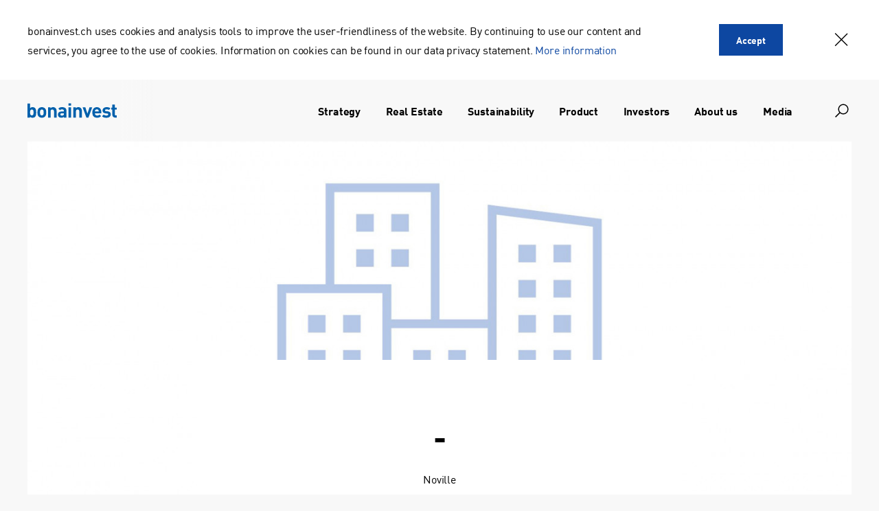

--- FILE ---
content_type: text/html; charset=utf-8
request_url: https://www.bonainvest.ch/en/project/-
body_size: 4177
content:
<!DOCTYPE html>
<!--
   __   _         __        ___                       ____            __
  / /  (_)__  ___/ /__ ____/ (_)__  ___ _  _  _____  / / /_____ _____/ /_
 / _ \/ / _ \/ _  / -_) __/ / / _ \/ _ `/ | |/ / _ \/ /  '_/ _ `/ __/ __/
/_//_/_/_//_/\_,_/\__/_/ /_/_/_//_/\_, /  |___/\___/_/_/\_\\_,_/_/  \__/
                                  /___/             Digital Excellence
-->
<!--[if IE 8]>         <html class="no-js lt-ie10 lt-ie9"> <![endif]-->
<!--[if IE 9]>         <html class="no-js lt-ie10"> <![endif]-->
<!--[if gt IE 9]><!-->
<html class="no-js" itemscope lang="en">
  <!--<![endif]-->
  <head>
    <meta charset="utf-8">
    <!--[if !HTML5]>
    <meta content="IE=edge,chrome=1" http-equiv="X-UA-Compatible">
    <![endif]-->
    <meta content="width=device-width, initial-scale=1.0, user-scalable=no" name="viewport">
    <meta content="telephone=no" name="format-detection">
    <!-- Begin: components/base/social_metatags/_social_metatags.haml -->
    <title>- - bonainvest</title>
    <meta content="" name="description">
    <meta content="" name="keywords">
    <meta content="index,follow" name="robots">
    <!-- Open Graph data -->
    <meta content="article" property="og:type">
    <meta content="- - bonainvest" property="og:title">
    <meta content="" property="og:description">
    <meta content="https://www.bonainvest.ch/en/project/-" property="og:url">
    <!-- Schema.org markup for Google+ -->
    <meta content="- - bonainvest" itemprop="name">
    <meta content="" itemprop="description">
    <!-- Twitter Card data -->
    <meta content="summary" name="twitter:card">
    <meta content="- - bonainvest" name="twitter:title">
    <meta content="" name="twitter:description">
    <!-- End: components/base/social_metatags/_social_metatags.haml -->
    <link rel="apple-touch-icon" sizes="180x180" href="/tl_files/site/icon/apple-touch-icon.png">
    <link rel="icon" type="image/png" href="/tl_files/site/icon/favicon-32x32.png" sizes="32x32">
    <link rel="icon" type="image/png" href="/tl_files/site/icon/favicon-16x16.png" sizes="16x16">
    <link rel="manifest" href="/tl_files/site/icon/manifest.json">
    <link rel="mask-icon" href="/tl_files/site/icon/safari-pinned-tab.svg" color="#5bbad5">
    <meta name="theme-color" content="#ffffff">
    <script>
      window.appConfig = {
        "language": "en",
        "dynamicChart": {
          "patternUrl":        "/tl_files/site/img/chart-pattern.svg?1700558243",
          "bulletFilledUrl":   "/tl_files/site/img/bullet-filled.svg?1700558243",
          "bulletOutlinedUrl": "/tl_files/site/img/bullet-outlined.svg?1700558243"
        },
        "map": {
          "iconUrl":                   "/tl_files/site/img/icon-map.png?1769698513",
          "iconActiveUrl":             "/tl_files/site/img/icon-map-active.png?1769698513",
          "iconConstructionUrl":       "/tl_files/site/img/icon-map-construction.png?1769698513",
          "iconConstructionActiveUrl": "/tl_files/site/img/icon-map-construction-active.png?1769698513"
        },
        "cookieconsent": {
          "i18n": {
              "message": "bonainvest.ch uses cookies and analysis tools to improve the user-friendliness of the website. By continuing to use our content and services, you agree to the use of cookies. Information on cookies can be found in our data privacy statement.",
              "dismiss": "Accept",
              "link": "More information",
              "href": "http://www.bonainvest.ch/de/impressum"
          }          
        },
        "filter":    {"i18n":{
    "filterIdle": "Bitte wählen Sie zuerst ein Filterkriterium aus.",
    "noResults": "No results found"
}},
        "validator": {"i18n":{
    "creditcard": "Geben Sie bitte eine gültige Kreditkarten-Nummer ein.",
    "date": "Bitte geben Sie ein gültiges Datum ein.",
    "digits": "Geben Sie bitte nur Ziffern ein.",
    "email": "Geben Sie bitte eine gültige E-Mail Adresse ein.",
    "equalTo": "Bitte denselben Wert wiederholen.",
    "max": "Geben Sie bitte einen Wert kleiner oder gleich {0} ein.",
    "maxlength": "Geben Sie bitte maximal {0} Zeichen ein.",
    "min": "Geben Sie bitte einen Wert größer oder gleich {0} ein.",
    "minlength": "Geben Sie bitte mindestens {0} Zeichen ein.",
    "number": "Geben Sie bitte eine Nummer ein.",
    "optional": "optional",
    "range": "Geben Sie bitte einen Wert zwischen {0} und {1} ein.",
    "rangelength": "Geben Sie bitte mindestens {0} und maximal {1} Zeichen ein.",
    "required": "Dieses Feld ist ein Pflichtfeld.",
    "url": "Geben Sie bitte eine gültige URL ein."
}}
      }
    </script>
    <link href="/tl_files/site/css/ui.css?1700574818" rel="stylesheet" media="all" />
    <script src="/tl_files/site/js/vendor/modernizr.min.js?1700558243"></script>
	<!-- Google Tag Manager -->
	<script>(function(w,d,s,l,i){w[l]=w[l]||[];w[l].push({'gtm.start':
	new Date().getTime(),event:'gtm.js'});var f=d.getElementsByTagName(s)[0],
	j=d.createElement(s),dl=l!='dataLayer'?'&l='+l:'';j.async=true;j.src=
	'https://www.googletagmanager.com/gtm.js?id='+i+dl;f.parentNode.insertBefore(j,f);
	})(window,document,'script','dataLayer','GTM-T8FBCHR');</script>
	<!-- End Google Tag Manager -->
  </head>
  <body>
  <!-- Google Tag Manager (noscript) -->
  <noscript><iframe src="https://www.googletagmanager.com/ns.html?id=GTM-T8FBCHR" height="0" width="0" style="display:none;visibility:hidden"></iframe></noscript>
  <!-- End Google Tag Manager (noscript) -->
    <div id="body">
        <!-- Begin: components/cms/header/_header.haml -->
      <header class="header js-header" role="banner">
        <div class="l-site_width">
          <div class="header--inner">
            <a class="header--link" href="/en/">
              <img class="header--image" src="/tl_files/site/img/logo.svg">
            </a>
            <!-- indexer::stop -->

            <a class="header--menu_toggler js-header--nav--toggle" href="#nav">
              <svg class="header--menu--icon" role="img" title="Menu öffnen">
                <use xlink:href="/tl_files/site/img/icons.svg#menu"></use>
              </svg>
            </a>
            <nav class="header--nav js-header--nav" id="nav" role="navigation">
              <a class="header--close js-header--nav--toggle" href="#close">
                <svg class="header--close--icon" role="img" title="Menu schliessen">
                  <use xlink:href="/tl_files/site/img/icons.svg#close"></use>
                </svg>
              </a>
              <ul class="header--nav--list">
                                                                      <li class="header--nav--list--item">
                    <a class="header--nav--list--item--link" href="/en/strategy">
                      Strategy                    </a>
                  </li>
                                                                      <li class="header--nav--list--item">
                    <a class="header--nav--list--item--link" href="/en/real-estate">
                      Real Estate                    </a>
                  </li>
                                                                      <li class="header--nav--list--item">
                    <a class="header--nav--list--item--link" href="/en/Sustainability">
                      Sustainability                    </a>
                  </li>
                                                                      <li class="header--nav--list--item">
                    <a class="header--nav--list--item--link" href="/en/Product">
                      Product                    </a>
                  </li>
                                                                      <li class="header--nav--list--item">
                    <a class="header--nav--list--item--link" href="/en/investors">
                      Investors                    </a>
                  </li>
                                                                      <li class="header--nav--list--item">
                    <a class="header--nav--list--item--link" href="/en/about-us">
                      About us                    </a>
                  </li>
                                                                      <li class="header--nav--list--item">
                    <a class="header--nav--list--item--link" href="/en/media">
                      Media                    </a>
                  </li>
                              </ul>
            </nav>

<!-- indexer::continue -->
            <div class="header--search" id="search">
              <a class="header--close js-header--search--close" href="#close">
                <svg class="header--close--icon" role="img" title="">
                  <use xlink:href="/tl_files/site/img/icons.svg#close"></use>
                </svg>
              </a>
              
<!-- indexer::stop -->
			  <form action="/de/suche" class="js-search--form" data-ajaxresults="/">
                <label class="visuallyhidden" for="search_query">
                  Suchstichwort:
                </label>
                <input class="header--search--input js-search--input" id="search_query" name="keywords" value="" type="search" autocomplete="off">
                <div class="header--search--results js-search--results"></div>
                <button class="header--search-button" type="submit">
                  <svg class="header--search--icon" role="img" title="Suchen">
                    <use xlink:href="/tl_files/site/img/icons.svg#search"></use>
                  </svg>
                </button>
              </form>

<!-- indexer::continue -->
            </div>
            <a class="header--search_toggler js-header--search--open" href="#search">
              <svg class="header--search--icon" role="img" title="Search">
                <use xlink:href="/tl_files/site/img/icons.svg#search"></use>
              </svg>
            </a>
          </div>
        </div>
      </header>
      <!-- End: components/cms/header/_header.haml -->

        <div class="site-content" id="main-content" role="main">
            <h1 class="visuallyhidden">
                -
            </h1>
            
                          <!-- Begin: components/cms/article_header/_article_header.haml -->
        <div class="article_header">
          <div class="article_header--inner">
            <div class="article_header--image">
              <!-- Begin: components/cms/image/_image.haml -->
              <div class="image">
                <figure class="image--figure">
                  <img class="image--img" sizes="100vw" srcset="/assets/images/b/platzhalter-e192a9ab.jpg 680w, /assets/images/c/platzhalter-9471b50c.jpg 1360w, /assets/images/0/platzhalter-1c0eeb90.jpg 2720w" alt="">
                </figure>
              </div>
              <!-- End: components/cms/image/_image.haml -->
            </div>
            <div class="article_header--outer_wrapper">
              <div class="article_header--outer">
                <div class="article_header--title_wrapper">
                  <div class="l-grid l-grid-right l-grid-nogap">
                    <div class="l-col l-3of5 l-1of1-mobile">
                      <div class="article_header--title_inner">
                        <h2 class="article_header--title">
                          -                        </h2>
                        <p class="article_header--subtitle">
                          Noville                        </p>
                      </div>
                    </div>
                    <div class="l-col l-1of5 is-hidden-mobile"></div>
                  </div>
                </div>
                                </div>
            </div>
          </div>
        </div>
        <!-- End: components/cms/article_header/_article_header.haml -->
        <!-- Begin: components/cms/tabs_nav/_tabs_nav.haml -->
                <div class="tabs_content js-ajaxloader--content">
                                  <!-- Begin: components/cms/article_text/_article_text.haml -->
            <div class="article_text">
              <div class="l-site_width">
                <div class="l-grid l-grid-right">
                  <div class="l-col l-3of5 l-3of4-tablet l-1of1-mobile">
                    <p class="article_text--lead">
                      -                    </p>
                    <div class="richtext js-richtext">
                      <p>The purchase agreement for the land to realise the new construction project in Noville was concluded in 2023. The start of construction has not yet been determined.<br>The utilisation plan process is underway.</p>                    </div>
                  </div>
                  <div class="l-col l-1of5 is-hidden-tablet"></div>
                </div>
              </div>
            </div>
            <!-- End: components/cms/article_text/_article_text.haml -->
            
                                        <!-- Begin: components/cms/table/_table.haml -->
            <div class="table js-table">
              <div class="l-site_width">
                <div class="l-grid l-grid-right">
                  <!-- title is optional -->
                  <div class="l-col l-1of5 l-1of4-tablet l-1of1-mobile">
                    <h2 class="table--title js-table--title">
                      Key data
                    </h2>
                  </div>
                  <div class="l-col l-3of5 l-3of4-tablet l-1of1-mobile">
                    <div class="richtext js-richtext">
                      <table>
                        <tbody>
                                                    <tr>
                            <th>Adresse</th>
                            <td>
                                                            <br>
                              1845 Noville / Waadt                            </td>
                          </tr>
                                                                                                                                                                                                                                                                  </tbody>
                      </table>
                    </div>
                  </div>
                  <div class="l-col l-1of5 is-hidden-tablet"></div>
                </div>
              </div>
            </div>
            <!-- End: components/cms/table/_table.haml -->
                                                                  </div>
        <!-- End: components/cms/tabs_nav/_tabs_nav.haml -->
          
        </div>
        <!-- Begin: components/cms/footer/_footer.haml -->
<footer class="footer js-footer" role="contentinfo">
    <div class="l-site_width">
        <h1 class="visuallyhidden">
            Fusszeile
        </h1>
        <div class="footer--inner">
            <div class="footer--item">
                <div class="footer--nav--list--wrapper">
                    <!-- indexer::stop -->

                <ul class="footer--nav--list">
                                      <li class="footer--nav--list--item">
                      <a class="footer--nav--list--link" href="/en/media">
                        Media                      </a>
                    </li>
                                      <li class="footer--nav--list--item">
                      <a class="footer--nav--list--link" href="/en/legal-notice">
                        Legal Notice                      </a>
                    </li>
                                      <li class="footer--nav--list--item">
                      <a class="footer--nav--list--link" href="/en/privacy-policy">
                        Privacy policy                      </a>
                    </li>
                                      <li class="footer--nav--list--item">
                      <a class="footer--nav--list--link" href="/en/legal-information">
                        Disclaimer                      </a>
                    </li>
                                  </ul>

<!-- indexer::continue -->
                    <!-- indexer::stop -->

                <ul class="footer--nav--list">
                                      <li class="footer--nav--list--item">
                      <a class="footer--nav--list--link" href="https://www.youtube.com/channel/UCvMAt9BQdu448g2tXlYDDRw/videos" target="_blank">
                        YouTube                      </a>
                    </li>
                                      <li class="footer--nav--list--item">
                      <a class="footer--nav--list--link" href="https://ch.linkedin.com/company/bonainvest-holding-ag" target="_blank">
                        LinkedIn                      </a>
                    </li>
                                  </ul>

<!-- indexer::continue -->
                </div>
            </div>
            <div class="footer--item">
                <h3 class="footer--title">
                    bonainvest Holding AG                </h3>
                <p class="footer--text">
                    Weissensteinstrasse 15<br>4500 Solothurn<br>Switzerland<br>T +41 32 625 95 95<br>F +41 32 625 95 90                    <br>
                                                            <a href="mailto:info@bonainvest.ch">
                        Write e-mail                    </a>
                                    </p>
            </div>
                            <div class="footer--item">
                    <h3 class="footer--title">
                        Newsletter
                    </h3>
                    <p class="footer--text">
                        Stay up to date with bonainvest:
                    </p>
                    <a class="footer--button"
                       href="/en/newsletter">
                        Subscribe
                    </a>
                </div>
                    </div>
        <div class="footer--nav--list--wrapper has-separatorabove">
            
<!-- indexer::stop -->
<nav class="mod_changelanguage block" itemscope="" itemtype="http://schema.org/SiteNavigationElement">

            <ul class="footer--nav--list is-horizontal">
                              <li class="footer--nav--list--item">
                  <a class="footer--nav--list--link" href="https://www.bonainvest.ch/de/projekt">
                    Deutsch                  </a>
                </li>
                              <li class="footer--nav--list--item">
                  <a class="footer--nav--list--link" href="https://www.bonainvest.ch/fr/projet">
                    Français                  </a>
                </li>
                              <li class="footer--nav--list--item is-active">
                  <a class="footer--nav--list--link" href="https://www.bonainvest.ch/en/project">
                    English                  </a>
                </li>
                          </ul>

</nav>
<!-- indexer::continue -->
                    </div>
    </div>
</footer>
<!-- End: components/cms/footer/_footer.haml -->


    </div>
    <script src="/tl_files/site/js/vendor/jquery.js?1700558243"></script>
    <script src="/tl_files/site/js/ui.js?1700574818"></script>
  </body>
</html>


--- FILE ---
content_type: text/css
request_url: https://www.bonainvest.ch/tl_files/site/css/ui.css?1700574818
body_size: 22516
content:
@import url("//hello.myfonts.net/count/357cb9");.l-leftright,.l-clearfix{*zoom:1}.l-leftright:before,.l-clearfix:before,.l-leftright:after,.l-clearfix:after{content:"";display:table}.l-leftright:after,.l-clearfix:after{clear:both}@-webkit-keyframes animate-in{0%{opacity:0;-webkit-transform:translateY(-20px);transform:translateY(-20px)}100%{opacity:1;-webkit-transform:translateY(0);transform:translateY(0)}}@keyframes animate-in{0%{opacity:0;-webkit-transform:translateY(-20px);transform:translateY(-20px)}100%{opacity:1;-webkit-transform:translateY(0);transform:translateY(0)}}@-webkit-keyframes spin{0%{-webkit-transform:rotate(0deg);transform:rotate(0deg)}100%{-webkit-transform:rotate(360deg);transform:rotate(360deg)}}@keyframes spin{0%{-webkit-transform:rotate(0deg);transform:rotate(0deg)}100%{-webkit-transform:rotate(360deg);transform:rotate(360deg)}}/*! normalize.css v4.1.1 | MIT License | github.com/necolas/normalize.css */html{font-family:sans-serif;-ms-text-size-adjust:100%;-webkit-text-size-adjust:100%}body{margin:0}article,aside,details,figcaption,figure,footer,header,main,menu,nav,section,summary{display:block}audio,canvas,progress,video{display:inline-block}audio:not([controls]){display:none;height:0}progress{vertical-align:baseline}template,[hidden]{display:none}a{background-color:transparent;-webkit-text-decoration-skip:objects}a:active,a:hover{outline-width:0}abbr[title]{border-bottom:none;text-decoration:underline;-webkit-text-decoration:underline dotted;text-decoration:underline dotted}b,strong{font-weight:inherit}b,strong{font-weight:bolder}dfn{font-style:italic}h1{font-size:2em;margin:0.67em 0}mark{background-color:#ff0;color:#000}small{font-size:80%}sub,sup{font-size:75%;line-height:0;position:relative;vertical-align:baseline}sub{bottom:-0.25em}sup{top:-0.5em}img{border-style:none}svg:not(:root){overflow:hidden}code,kbd,pre,samp{font-family:monospace, monospace;font-size:1em}figure{margin:1em 40px}hr{box-sizing:content-box;height:0;overflow:visible}button,input,select,textarea{font:inherit;margin:0}optgroup{font-weight:bold}button,input{overflow:visible}button,select{text-transform:none}button,html [type="button"],[type="reset"],[type="submit"]{-webkit-appearance:button}button::-moz-focus-inner,[type="button"]::-moz-focus-inner,[type="reset"]::-moz-focus-inner,[type="submit"]::-moz-focus-inner{border-style:none;padding:0}button:-moz-focusring,[type="button"]:-moz-focusring,[type="reset"]:-moz-focusring,[type="submit"]:-moz-focusring{outline:1px dotted ButtonText}fieldset{border:1px solid #c0c0c0;margin:0 2px;padding:0.35em 0.625em 0.75em}legend{box-sizing:border-box;color:inherit;display:table;max-width:100%;padding:0;white-space:normal}textarea{overflow:auto}[type="checkbox"],[type="radio"]{box-sizing:border-box;padding:0}[type="number"]::-webkit-inner-spin-button,[type="number"]::-webkit-outer-spin-button{height:auto}[type="search"]{-webkit-appearance:textfield;outline-offset:-2px}[type="search"]::-webkit-search-cancel-button,[type="search"]::-webkit-search-decoration{-webkit-appearance:none}::-webkit-input-placeholder{color:inherit;opacity:0.54}::-webkit-file-upload-button{-webkit-appearance:button;font:inherit}/*! Flickity v2.0.5
http://flickity.metafizzy.co
---------------------------------------------- */.flickity-enabled{position:relative}.flickity-enabled:focus{outline:none}.flickity-viewport{overflow:hidden;position:relative;height:100%}.flickity-slider{position:absolute;width:100%;height:100%}.flickity-enabled.is-draggable{-webkit-tap-highlight-color:transparent;tap-highlight-color:transparent;-webkit-user-select:none;-moz-user-select:none;-ms-user-select:none;user-select:none}.flickity-enabled.is-draggable .flickity-viewport{cursor:move;cursor:-webkit-grab;cursor:grab}.flickity-enabled.is-draggable .flickity-viewport.is-pointer-down{cursor:-webkit-grabbing;cursor:grabbing}.flickity-prev-next-button{position:absolute;top:50%;width:44px;height:44px;border:none;border-radius:50%;background:white;background:rgba(255,255,255,0.75);cursor:pointer;-webkit-transform:translateY(-50%);-ms-transform:translateY(-50%);transform:translateY(-50%)}.flickity-prev-next-button:hover{background:white}.flickity-prev-next-button:focus{outline:none;box-shadow:0 0 0 5px #09F}.flickity-prev-next-button:active{opacity:0.6}.flickity-prev-next-button.previous{left:10px}.flickity-prev-next-button.next{right:10px}.flickity-rtl .flickity-prev-next-button.previous{left:auto;right:10px}.flickity-rtl .flickity-prev-next-button.next{right:auto;left:10px}.flickity-prev-next-button:disabled{opacity:0.3;cursor:auto}.flickity-prev-next-button svg{position:absolute;left:20%;top:20%;width:60%;height:60%}.flickity-prev-next-button .arrow{fill:#333}.flickity-page-dots{position:absolute;width:100%;bottom:-25px;padding:0;margin:0;list-style:none;text-align:center;line-height:1}.flickity-rtl .flickity-page-dots{direction:rtl}.flickity-page-dots .dot{display:inline-block;width:10px;height:10px;margin:0 8px;background:#333;border-radius:50%;opacity:0.25;cursor:pointer}.flickity-page-dots .dot.is-selected{opacity:1}.cc-window{opacity:1;transition:opacity 1s ease}.cc-window.cc-invisible{opacity:0}.cc-animate.cc-revoke{transition:-webkit-transform 1s ease;transition:transform 1s ease;transition:transform 1s ease, -webkit-transform 1s ease}.cc-animate.cc-revoke.cc-top{-webkit-transform:translateY(-2em);-ms-transform:translateY(-2em);transform:translateY(-2em)}.cc-animate.cc-revoke.cc-bottom{-webkit-transform:translateY(2em);-ms-transform:translateY(2em);transform:translateY(2em)}.cc-animate.cc-revoke.cc-active.cc-bottom,.cc-animate.cc-revoke.cc-active.cc-top,.cc-revoke:hover{-webkit-transform:translateY(0);-ms-transform:translateY(0);transform:translateY(0)}.cc-grower{max-height:0;overflow:hidden;transition:max-height 1s}.cc-link,.cc-revoke:hover{text-decoration:underline}.cc-revoke,.cc-window{position:fixed;overflow:hidden;box-sizing:border-box;font-family:Helvetica,Calibri,Arial,sans-serif;font-size:16px;line-height:1.5em;display:-ms-flexbox;display:-webkit-flex;display:flex;-ms-flex-wrap:nowrap;-webkit-flex-wrap:nowrap;flex-wrap:nowrap;z-index:9999}.cc-window.cc-static{position:static}.cc-window.cc-floating{padding:2em;max-width:24em;-ms-flex-direction:column;-webkit-flex-direction:column;flex-direction:column}.cc-window.cc-banner{padding:1em 1.8em;width:100%;-ms-flex-direction:row;-webkit-flex-direction:row;flex-direction:row}.cc-revoke{padding:.5em}.cc-header{font-size:18px;font-weight:700}.cc-btn,.cc-close,.cc-link,.cc-revoke{cursor:pointer}.cc-link{opacity:.8;display:inline-block;padding:.2em}.cc-link:hover{opacity:1}.cc-link:active,.cc-link:visited{color:initial}.cc-btn{display:block;padding:.4em .8em;font-size:.9em;font-weight:700;border-width:2px;border-style:solid;text-align:center;white-space:nowrap}.cc-banner .cc-btn:last-child{min-width:140px}.cc-highlight .cc-btn:first-child{background-color:transparent;border-color:transparent}.cc-highlight .cc-btn:first-child:focus,.cc-highlight .cc-btn:first-child:hover{background-color:transparent;text-decoration:underline}.cc-close{display:block;position:absolute;top:.5em;right:.5em;font-size:1.6em;opacity:.9;line-height:.75}.cc-close:focus,.cc-close:hover{opacity:1}.cc-revoke.cc-top{top:0;left:3em;border-bottom-left-radius:.5em;border-bottom-right-radius:.5em}.cc-revoke.cc-bottom{bottom:0;left:3em;border-top-left-radius:.5em;border-top-right-radius:.5em}.cc-revoke.cc-left{left:3em;right:unset}.cc-revoke.cc-right{right:3em;left:unset}.cc-top{top:1em}.cc-left{left:1em}.cc-right{right:1em}.cc-bottom{bottom:1em}.cc-floating>.cc-link{margin-bottom:1em}.cc-floating .cc-message{display:block;margin-bottom:1em}.cc-window.cc-floating .cc-compliance{-ms-flex:1 0 auto;-webkit-flex:1 0 auto;flex:1 0 auto}.cc-window.cc-banner{-ms-flex-align:center;-webkit-align-items:center;align-items:center}.cc-banner.cc-top{left:0;right:0;top:0}.cc-banner.cc-bottom{left:0;right:0;bottom:0}.cc-banner .cc-message{-ms-flex:1;-webkit-flex:1;flex:1}.cc-compliance{display:-ms-flexbox;display:-webkit-flex;display:flex;-ms-flex-align:center;-webkit-align-items:center;align-items:center;-ms-flex-line-pack:justify;-webkit-align-content:space-between;align-content:space-between}.cc-compliance>.cc-btn{-ms-flex:1;-webkit-flex:1;flex:1}.cc-btn+.cc-btn{margin-left:.5em}@media print{.cc-revoke,.cc-window{display:none}}@media screen and (max-width: 900px){.cc-btn{white-space:normal}}@media screen and (max-width: 414px) and (orientation: portrait), screen and (max-width: 736px) and (orientation: landscape){.cc-window.cc-top{top:0}.cc-window.cc-bottom{bottom:0}.cc-window.cc-banner,.cc-window.cc-left,.cc-window.cc-right{left:0;right:0}.cc-window.cc-banner{-ms-flex-direction:column;-webkit-flex-direction:column;flex-direction:column}.cc-window.cc-banner .cc-compliance{-ms-flex:1;-webkit-flex:1;flex:1}.cc-window.cc-floating{max-width:none}.cc-window .cc-message{margin-bottom:1em}.cc-window.cc-banner{-ms-flex-align:unset;-webkit-align-items:unset;align-items:unset}}.cc-floating.cc-theme-classic{padding:1.2em;border-radius:5px}.cc-floating.cc-type-info.cc-theme-classic .cc-compliance{text-align:center;display:inline;-ms-flex:none;-webkit-flex:none;flex:none}.cc-theme-classic .cc-btn{border-radius:5px}.cc-theme-classic .cc-btn:last-child{min-width:140px}.cc-floating.cc-type-info.cc-theme-classic .cc-btn{display:inline-block}.cc-theme-edgeless.cc-window{padding:0}.cc-floating.cc-theme-edgeless .cc-message{margin:2em 2em 1.5em}.cc-banner.cc-theme-edgeless .cc-btn{margin:0;padding:.8em 1.8em;height:100%}.cc-banner.cc-theme-edgeless .cc-message{margin-left:1em}.cc-floating.cc-theme-edgeless .cc-btn+.cc-btn{margin-left:0}.visuallyhidden,.forms input[type="checkbox"],.forms input[type="radio"]{border:0 !important;clip:rect(0 0 0 0) !important;height:1px !important;margin:-1px !important;overflow:hidden !important;padding:0 !important;position:absolute !important;width:1px !important}.richtext h1{font-size:2.45vw;line-height:1.3;margin:0;margin-bottom:1em;font-family:"FFDINWebProBold", sans-serif;font-weight:normal;color:red}.richtext h1:last-child{margin-bottom:0}@media (max-width: 1050px){.richtext h1{font-size:26px;font-size:1.625rem}}@media (max-width: 400px){.richtext h1{-webkit-hyphens:auto;-ms-hyphens:auto;hyphens:auto}}@media (min-width: 1441px){.richtext h1{font-size:35px;font-size:2.1875rem}}.richtext h1:after{content:' (not allowed - start with h2)'}.richtext h2,.richtext h3,.richtext h4,.richtext h5,.richtext h6{margin:0;margin-bottom:1em;font-size:1em;font-family:"FFDINWebProBold", sans-serif;font-weight:normal}.richtext h2:last-child,.richtext h3:last-child,.richtext h4:last-child,.richtext h5:last-child,.richtext h6:last-child{margin-bottom:0}.richtext p{margin:0;margin-bottom:2em;color:#585858}.richtext p:last-child{margin-bottom:0}.card_grid--content .richtext p{margin-bottom:1em}.card_grid--content .richtext p:last-child{margin-bottom:0}.richtext ul{margin:0;margin-bottom:2em;color:#585858;display:block;padding-left:1.4em;list-style:circle}.richtext ul:last-child{margin-bottom:0}.card_grid--content .richtext ul{margin-bottom:1em}.card_grid--content .richtext ul:last-child{margin-bottom:0}.richtext ul>li{margin-bottom:0.5em}.richtext ul>li h2,.richtext ul>li h3,.richtext ul>li h4,.richtext ul>li h5,.richtext ul>li h6{margin-bottom:0}.richtext ol{margin:0;margin-bottom:2em;color:#585858;display:block;padding-left:1.4em}.richtext ol:last-child{margin-bottom:0}.card_grid--content .richtext ol{margin-bottom:1em}.card_grid--content .richtext ol:last-child{margin-bottom:0}.richtext ol>li{margin-bottom:0.5em}.richtext ol>li h2,.richtext ol>li h3,.richtext ol>li h4,.richtext ol>li h5,.richtext ol>li h6{margin-bottom:0}.richtext strong{font-family:"FFDINWebProBold", sans-serif;font-weight:normal}.richtext a{font-family:"FFDINWebProBold", sans-serif;font-weight:normal}.richtext table{margin:0;margin-bottom:2em;color:#585858;border-collapse:separate;border-spacing:0;width:100%;position:relative;table-layout:fixed;color:#000000;overflow:hidden}.richtext table:last-child{margin-bottom:0}.card_grid--content .richtext table{margin-bottom:1em}.card_grid--content .richtext table:last-child{margin-bottom:0}.richtext table strong{font-family:"FFDINWebProBold", sans-serif;font-weight:normal}.big_data_table .richtext table{font-size:16px;font-size:1rem;table-layout:auto;background:transparent}.data_table .richtext table{table-layout:auto;background:transparent}.table.is-list .richtext table{table-layout:auto;overflow:visible}.richtext table th{font-family:"FFDINWebProBold", sans-serif;font-weight:normal;text-align:left}.data_table .richtext table th{font-size:13px;font-size:0.8125rem}.table.is-list .richtext table a{color:inherit}.table.is-list .richtext table tr{cursor:pointer;transition:box-shadow 0.4s ease-in-out;position:relative}html.no-touchevents .table.is-list .richtext table tr:hover{box-shadow:rgba(0,0,0,0.03) 0px 0px 2px,rgba(0,0,0,0.03) 0px 0px 4px,rgba(0,0,0,0.03) 0px 0px 8px,rgba(0,0,0,0.03) 0px 16px 16px,rgba(0,0,0,0.03) 0px 0px 32px,rgba(0,0,0,0.03) 0px 0px 64px,rgba(0,0,0,0.03) 0px 2px 2px,rgba(0,0,0,0.03) 0px 4px 4px,rgba(0,0,0,0.03) 0px 8px 8px,rgba(0,0,0,0.03) 0px 16px 16px,rgba(0,0,0,0.03) 0px 32px 32px,rgba(0,0,0,0.03) 0px 64px 64px;z-index:1}.table.is-list .richtext table td:last-child{color:#868686}.richtext table th,.richtext table td{padding:1em 0;padding-right:2em;vertical-align:top}.richtext table th:first-child,.richtext table td:first-child{padding-left:1em}.richtext table th:last-child,.richtext table td:last-child{padding-right:1em}.data_table .richtext table th,.data_table .richtext table td{vertical-align:middle}.table.is-list .richtext table th,.table.is-list .richtext table td{transition:border 0.2s ease-in-out}.richtext table thead th{padding-top:0;vertical-align:bottom}.data_table .richtext table thead th:last-child{text-align:right}.big_data_table .richtext table thead th{text-align:right}.big_data_table .richtext table thead th:first-child{text-align:left}.richtext table tbody,.richtext table tfoot{background:#ffffff}.richtext table tbody th,.richtext table tbody td,.richtext table tfoot th,.richtext table tfoot td{border-bottom:1px solid #E5E5E5}.data_table .richtext table tbody th:first-child,.data_table .richtext table tbody td:first-child,.data_table .richtext table tfoot th:first-child,.data_table .richtext table tfoot td:first-child{margin:0;margin-bottom:1em;font-size:18px;font-size:1.125rem;font-family:"FFDINWebProBold", sans-serif;font-weight:normal;color:#000000;-webkit-hyphens:auto;-ms-hyphens:auto;hyphens:auto}.data_table .richtext table tbody th:first-child:last-child,.data_table .richtext table tbody td:first-child:last-child,.data_table .richtext table tfoot th:first-child:last-child,.data_table .richtext table tfoot td:first-child:last-child{margin-bottom:0}@media (max-width: 1440px){.data_table .richtext table tbody th:first-child,.data_table .richtext table tbody td:first-child,.data_table .richtext table tfoot th:first-child,.data_table .richtext table tfoot td:first-child{font-size:18px;font-size:1.125rem}}.big_data_table .richtext table tbody th,.big_data_table .richtext table tbody td,.big_data_table .richtext table tfoot th,.big_data_table .richtext table tfoot td{padding-top:0;padding-bottom:0;border-bottom:0;text-align:right;white-space:nowrap}.big_data_table .richtext table tbody th:first-child,.big_data_table .richtext table tbody td:first-child,.big_data_table .richtext table tfoot th:first-child,.big_data_table .richtext table tfoot td:first-child{text-align:left;white-space:normal}.big_data_table .richtext table tbody tr:first-child th,.big_data_table .richtext table tbody tr:first-child td,.big_data_table .richtext table tfoot tr:first-child th,.big_data_table .richtext table tfoot tr:first-child td{border-top:0;padding-top:1em}.richtext table tbody tr:last-child th,.richtext table tbody tr:last-child td,.richtext table tfoot tr:last-child th,.richtext table tfoot tr:last-child td{border-bottom:0}.data_table .richtext table tbody td:last-child,.data_table .richtext table tfoot td:last-child{text-align:right}.big_data_table .richtext table tbody tr:last-child th,.big_data_table .richtext table tbody tr:last-child td,.big_data_table .richtext table tfoot tr:last-child th,.big_data_table .richtext table tfoot tr:last-child td{border-bottom:1px solid #E5E5E5;padding-bottom:1em}.big_data_table .richtext table tbody:last-child tr:last-child th,.big_data_table .richtext table tbody:last-child tr:last-child td,.big_data_table .richtext table tfoot:last-child tr:last-child th,.big_data_table .richtext table tfoot:last-child tr:last-child td{border-bottom:0;padding-bottom:1em}.big_data_table .richtext table tfoot{font-size:13px;font-size:0.8125rem;color:#868686;background:#ffffff}@media (max-width: 750px){.richtext table{table-layout:auto;white-space:nowrap}.table.is-list .richtext table{white-space:normal}.table.is-list .richtext table tbody,.table.is-list .richtext table thead,.table.is-list .richtext table tr,.table.is-list .richtext table th,.table.is-list .richtext table td{display:block}.table.is-list .richtext table th,.table.is-list .richtext table td{padding:1em}.table.is-list .richtext table th:first-child,.table.is-list .richtext table td:first-child{padding-bottom:0}.table.is-list .richtext table th:last-child,.table.is-list .richtext table td:last-child{padding-top:0}.table.is-list .richtext table th:not(:last-child),.table.is-list .richtext table td:not(:last-child){border:0}.table.is-list .richtext table th{padding:0.25em 1em}.table.is-list .richtext table th:last-child{padding-top:0.25em;padding-bottom:1em}.richtext table.has-scrollbars{display:block;overflow:auto;-webkit-overflow-scrolling:touch;position:static}.richtext table.has-scrollbars thead tr{height:80px}.table.is-list .richtext table.has-scrollbars{overflow:auto}.big_data_table .richtext table tbody th:first-child,.big_data_table .richtext table tbody td:first-child,.big_data_table .richtext table tfoot th:first-child,.big_data_table .richtext table tfoot td:first-child{min-width:280px}}.richtext pre{margin:0;margin-bottom:2em;color:#585858;padding:20px;background:#ffffff}.richtext pre:last-child{margin-bottom:0}.card_grid--content .richtext pre{margin-bottom:1em}.card_grid--content .richtext pre:last-child{margin-bottom:0}.richtext code{margin:0;margin-bottom:2em;color:#585858;background:#ffffff}.richtext code:last-child{margin-bottom:0}.card_grid--content .richtext code{margin-bottom:1em}.card_grid--content .richtext code:last-child{margin-bottom:0}.l-grid{margin-right:-2.8vw;page-break-inside:avoid}@media (max-width: 750px){.l-grid{margin-right:-20px;margin-right:-1.25rem}}@media (min-width: 1441px){.l-grid{margin-right:-40px;margin-right:-2.5rem}}.l-col{display:block;box-sizing:border-box;padding-right:2.8vw}@media (max-width: 750px){.l-col{padding-right:20px;padding-right:1.25rem}}@media (min-width: 1441px){.l-col{padding-right:40px;padding-right:2.5rem}}.l-grid{word-spacing:-0.67ex}.l-col{display:inline-block;vertical-align:top;text-align:left;word-spacing:0}.l-grid-center{text-align:center}.l-grid-left{text-align:left}.l-grid-right{text-align:right}html.flexbox .l-grid{display:-webkit-flex;display:-ms-flexbox;display:flex;-webkit-flex-wrap:wrap;-ms-flex-wrap:wrap;flex-wrap:wrap;word-spacing:inherit;text-align:inherit}html.flexbox .l-col{display:block;text-align:inherit;word-spacing:inherit}html.flexbox .l-grid-center{-webkit-justify-content:center;-ms-flex-pack:center;justify-content:center}html.flexbox .l-grid-left{-webkit-justify-content:flex-start;-ms-flex-pack:start;justify-content:flex-start}html.flexbox .l-grid-right{-webkit-justify-content:flex-end;-ms-flex-pack:end;justify-content:flex-end}.l-grid.l-grid-nogutter{margin-right:0}.l-grid.l-grid-nogutter>.l-col{padding-right:0}.l-grid{margin-bottom:-2.8vw}.l-grid>.l-col{margin-bottom:2.8vw}@media (max-width: 750px){.l-grid{margin-bottom:-20px;margin-bottom:-1.25rem}.l-grid>.l-col{margin-bottom:20px;margin-bottom:1.25rem}}@media (min-width: 1441px){.l-grid{margin-bottom:-40px;margin-bottom:-2.5rem}.l-grid>.l-col{margin-bottom:40px;margin-bottom:2.5rem}}.l-grid-nogap{margin-bottom:0}.l-grid-nogap>.l-col{margin-bottom:0}.l-grid-largegap{margin-bottom:-5.6vw}.l-grid-largegap>.l-col{margin-bottom:5.6vw}@media (max-width: 750px){.l-grid-largegap{margin-bottom:-40px;margin-bottom:-2.5rem}.l-grid-largegap>.l-col{margin-bottom:40px;margin-bottom:2.5rem}}@media (min-width: 1441px){.l-grid-largegap{margin-bottom:-80px;margin-bottom:-5rem}.l-grid-largegap>.l-col{margin-bottom:80px;margin-bottom:5rem}}.l-grid-smallgap{margin-bottom:-1.4vw}.l-grid-smallgap>.l-col{margin-bottom:1.4vw}@media (max-width: 750px){.l-grid-smallgap{margin-bottom:-10px;margin-bottom:-0.625rem}.l-grid-smallgap>.l-col{margin-bottom:10px;margin-bottom:0.625rem}}@media (min-width: 1441px){.l-grid-smallgap{margin-bottom:-20px;margin-bottom:-1.25rem}.l-grid-smallgap>.l-col{margin-bottom:20px;margin-bottom:1.25rem}}@font-face{font-family:'FFDINWebProRegular';src:url("../fonts/357CB9_1_0.eot");src:url("../fonts/357CB9_1_0.eot?#iefix") format("embedded-opentype"),url("../fonts/357CB9_1_0.woff2") format("woff2"),url("../fonts/357CB9_1_0.woff") format("woff"),url("../fonts/357CB9_1_0.ttf") format("truetype")}@font-face{font-family:'FFDINWebProBold';src:url("../fonts/357CB9_2_0.eot");src:url("../fonts/357CB9_2_0.eot?#iefix") format("embedded-opentype"),url("../fonts/357CB9_2_0.woff2") format("woff2"),url("../fonts/357CB9_2_0.woff") format("woff"),url("../fonts/357CB9_2_0.ttf") format("truetype")}html.js .is-hidden-js{display:none !important}html.no-js .is-visible-js{display:none !important}@media (min-width: 1051px){.is-hidden-desktop{display:none !important}.is-visible-tablet{display:none !important}}@media (max-width: 1050px){.is-visible-desktop{display:none !important}.is-hidden-tablet{display:none !important}}@media (min-width: 901px){.is-visible-tablet-portrait{display:none !important}}@media (max-width: 900px){.is-hidden-tablet-portrait{display:none !important}}@media (min-width: 751px){.is-visible-mobile{display:none !important}}@media (max-width: 750px){.is-hidden-mobile{display:none !important}}@media (min-width: 401px){.is-visible-mobile-portrait{display:none !important}}@media (max-width: 400px){.is-hidden-mobile-portrait{display:none !important}}@media only screen{.is-visible-print{display:none !important}}@media print{.is-hidden-print{display:none !important}}body:after{display:none;content:'desktop'}@media (max-width: 1050px){body:after{content:'tablet'}}@media (max-width: 900px){body:after{content:'tablet-portrait'}}@media (max-width: 750px){body:after{content:'mobile'}}@media (max-width: 400px){body:after{content:'mobile-portrait'}}.media-dispatcher-fallback{display:none;margin-bottom:0px}@media (max-width: 1050px){.media-dispatcher-fallback{margin-bottom:1px}}@media (max-width: 900px){.media-dispatcher-fallback{margin-bottom:2px}}@media (max-width: 750px){.media-dispatcher-fallback{margin-bottom:3px}}@media (max-width: 400px){.media-dispatcher-fallback{margin-bottom:4px}}body:before{display:none;content:''}@media only screen and (-webkit-min-device-pixel-ratio: 1.5), only screen and (min-device-pixel-ratio: 1.5){body:before{content:'retina'}}.richtext{overflow:hidden}.table.is-list .richtext{overflow:visible}.richtext .table_wrapper{margin:0;margin-bottom:2em;color:#585858;overflow:hidden}.richtext .table_wrapper:last-child{margin-bottom:0}.card_grid--content .richtext .table_wrapper{margin-bottom:1em}.card_grid--content .richtext .table_wrapper:last-child{margin-bottom:0}.table.is-list .richtext .table_wrapper{overflow:visible}.richtext .table_wrapper:after{content:'';position:absolute;top:0;right:-20px;bottom:0;width:20px;box-shadow:rgba(0,0,0,0.03) -2px 0px 2px,rgba(0,0,0,0.03) -4px 0px 4px,rgba(0,0,0,0.03) -8px 0px 8px,rgba(0,0,0,0.03) -16px 0px 16px,rgba(0,0,0,0.03) -32px 0px 32px,rgba(0,0,0,0.03) -64px 0px 64px;z-index:1;pointer-events:none;opacity:0}.richtext .table_wrapper:before{content:'';position:absolute;top:0;left:-20px;bottom:0;width:20px;box-shadow:rgba(0,0,0,0.03) 2px 0px 2px,rgba(0,0,0,0.03) 4px 0px 4px,rgba(0,0,0,0.03) 8px 0px 8px,rgba(0,0,0,0.03) 16px 0px 16px,rgba(0,0,0,0.03) 32px 0px 32px,rgba(0,0,0,0.03) 64px 0px 64px;z-index:1;pointer-events:none;opacity:0}.richtext .table_wrapper.has-head:after,.richtext .table_wrapper.has-head:before{top:80px}.richtext .table_wrapper.has-scrollbars:after,.richtext .table_wrapper.has-scrollbars:before{transition:opacity 0.2s ease-in-out}.richtext .table_wrapper.has-scrollbars.has-scroll-right{position:relative}.richtext .table_wrapper.has-scrollbars.has-scroll-right:after{opacity:1}.richtext .table_wrapper.has-scrollbars.has-scroll-left{position:relative}.richtext .table_wrapper.has-scrollbars.has-scroll-left:before{opacity:1}.table.is-list .richtext .table_wrapper.has-scrollbars{overflow:hidden}#flying-focus{position:absolute;margin:0;top:-100px;background:transparent;transition-property:left, top, width, height, opacity;transition-timing-function:cubic-bezier(0, 0.2, 0, 1);visibility:hidden;pointer-events:none;display:none}#flying-focus.flying-focus_visible{visibility:visible;z-index:10000000;display:block}#flying-focus:after{content:'';position:absolute;top:-7px;left:-7px;bottom:-7px;right:-7px;border-radius:2px;box-shadow:0 0 9px 1px rgba(0,0,0,0.6),0 0 3px 1px rgba(0,0,0,0.8) inset,0 0 3px 2px rgba(255,255,255,0.8) inset,0 0 1px 1px #fff}html{width:100%;overflow-x:hidden;font-size:16px;font-size:100%;-webkit-text-size-adjust:100%;-ms-text-size-adjust:100%;text-size-adjust:100%;background-color:#F8F8F8}html.is-fixed{overflow:hidden}body{font-family:"FFDINWebProRegular", serif;font-weight:normal;color:#000000;font-size:16px;font-size:1rem;line-height:1.8;letter-spacing:-0.01em;overflow-x:hidden}html.is-fixed body{overflow:hidden}@media (max-width: 1050px){body{font-size:14px;font-size:0.875rem}}body,input,select,button,textarea{-webkit-font-smoothing:antialiased;-moz-osx-font-smoothing:grayscale}#body{overflow:hidden;position:relative}#body:before{content:'';position:fixed;top:50%;left:-50%;margin-left:-36px;margin-top:-36px;border-radius:50%;width:64px;height:64px;border:4px solid rgba(0,0,0,0.2);border-top-color:#000000;-webkit-animation:spin 0.6s infinite linear;animation:spin 0.6s infinite linear;z-index:20;-webkit-backface-visibility:hidden;backface-visibility:hidden;-webkit-transform:translateZ(0) scale(1, 1);transform:translateZ(0) scale(1, 1);transition:opacity 0.2s ease-in-out, left 0s linear 0.2s;opacity:0;pointer-events:none}#body:after{content:'';position:fixed;top:0;left:0;right:0;bottom:0;z-index:19;opacity:0;background:rgba(236,235,230,0.6);-webkit-transform:translateX(-101%);-ms-transform:translateX(-101%);transform:translateX(-101%);transition:opacity 0.2s ease-in-out, -webkit-transform 0s linear 0.2s;transition:opacity 0.2s ease-in-out, transform 0s linear 0.2s;transition:opacity 0.2s ease-in-out, transform 0s linear 0.2s, -webkit-transform 0s linear 0.2s;pointer-events:none}#body.is-loading:before{left:50%;opacity:1;transition:opacity 0.2s ease-in-out, left 0s linear 0s;pointer-events:auto}#body.is-loading:after{-webkit-transform:translateX(0);-ms-transform:translateX(0);transform:translateX(0);opacity:1;transition:opacity 0.2s ease-in-out, -webkit-transform 0s linear 0s;transition:opacity 0.2s ease-in-out, transform 0s linear 0s;transition:opacity 0.2s ease-in-out, transform 0s linear 0s, -webkit-transform 0s linear 0s;pointer-events:auto}a[href],button,input,select,textarea{-ms-touch-action:manipulation;touch-action:manipulation}.logo{text-decoration:none}.logo:before{content:'← '}a{text-decoration:none;color:#0D47A1;transition:color 0.2s ease-in-out}html.no-touchevents a:hover{color:#000000}a:active{outline:none}a:selected{border:none;outline:none}*:focus{outline:none}abbr{border-bottom:1px dotted gray}p sup{position:relative;top:-0.75ex}p sub{position:relative;top:0.5ex}button{cursor:pointer}.js-clamp{-webkit-hyphens:none;-ms-hyphens:none;hyphens:none}.errorbar{position:fixed;top:0;left:0;right:0;padding:35px 2.8vw;min-height:90px;background:#E65E55;color:#ffffff;font-family:"FFDINWebProBold", sans-serif;font-weight:normal;-webkit-transform:translateY(-101%);-ms-transform:translateY(-101%);transform:translateY(-101%);opacity:0;transition:opacity 0.2s ease-in-out, -webkit-transform 0.2s ease-in-out;transition:opacity 0.2s ease-in-out, transform 0.2s ease-in-out;transition:opacity 0.2s ease-in-out, transform 0.2s ease-in-out, -webkit-transform 0.2s ease-in-out;text-align:center;line-height:1.3;box-sizing:border-box;z-index:50}.errorbar.is-active{-webkit-transform:translateY(0);-ms-transform:translateY(0);transform:translateY(0);opacity:1}.errorbar.is-warning{background:#0D47A1}@media (max-width: 1050px){.errorbar{min-height:60px;padding:21px 40px}}@media (max-width: 750px){.errorbar{padding:21px 20px}}@media (min-width: 1441px){.errorbar{padding:35px 40px}}.cc-revoke,.cc-window{font-family:inherit;font-size:inherit;line-height:inherit;background:#ffffff}.cc-window.cc-banner{padding:30px 0}.cc-window.cc-floating{max-width:none;padding:30px 0}.cc-window.cc-invisible{opacity:1}.cc-btn{display:inline-block;padding:13px 25px;border:0;background:#0D47A1;color:#ffffff;box-sizing:border-box;line-height:normal;text-align:center;font-family:"FFDINWebProBold", sans-serif;font-weight:normal;font-size:14px;font-size:0.875rem;position:relative;overflow:hidden;z-index:1;transition:background 0.2s ease-in-out, color 0.2s ease-in-out;vertical-align:middle}.cc-btn:hover{text-decoration:none}html.no-touchevents .cc-btn:hover{color:#ffffff;background:#000000}@media (max-width: 750px){.cc-btn{padding-left:20px;padding-right:20px}}@media (max-width: 400px){.cc-btn{display:block}}.cc-banner .cc-btn:last-child{min-width:0}.cc-compliance{-webkit-flex-shrink:0;-ms-flex-negative:0;flex-shrink:0}@media (max-width: 1600px){.cc-compliance{margin-right:100px}}@media (max-width: 750px){.cc-compliance{display:block;margin-right:0;margin-top:20px}}.cc-compliance>.cc-btn{-webkit-flex:none;-ms-flex:none;flex:none}.cc-window.cc-floating .cc-compliance{-webkit-flex-grow:0;-ms-flex-positive:0;flex-grow:0}.cc-window .l-site_width{display:-webkit-flex;display:-ms-flexbox;display:flex;-webkit-align-items:center;-ms-flex-align:center;align-items:center;-webkit-justify-content:space-between;-ms-flex-pack:justify;justify-content:space-between;width:100%;box-sizing:border-box;max-width:1440px}@media (max-width: 750px){.cc-window .l-site_width{display:block}}.cc-link{opacity:1;padding:0;color:#0D47A1;text-decoration:none}html.no-touchevents .cc-link:hover{color:#000000}.cc-link:active,.cc-link:visited{color:#0D47A1}.cc-banner .cc-message{display:block;margin-right:40px;max-width:900px}.cc-floating .cc-message{display:block;margin-right:40px;max-width:900px;margin-bottom:0}.cc-top{top:0}.cc-close{background-image:url(../img/icon-close.svg);background-repeat:no-repeat;background-size:20px 20px;background-position:center;opacity:1;text-indent:-999em;overflow:hidden;width:20px;height:20px;padding:10px;right:35px;top:50%;-webkit-transform:translateY(-50%);-ms-transform:translateY(-50%);transform:translateY(-50%)}@media (max-width: 1050px){.cc-close{background-size:15px 15px;width:15px;height:15px}}@media (max-width: 750px){.cc-close{right:15px;top:25px;-webkit-transform:none;-ms-transform:none;transform:none}}.cc-window.cc-static{position:relative}.l-1of1{width:100%}.l-1of2{width:50%}.l-1of3{width:33.33333%}.l-2of3{width:66.66667%}.l-1of4{width:25%}.l-3of4{width:75%}.l-1of5{width:20%}.l-2of5{width:40%}.l-3of5{width:60%}.l-4of5{width:80%}@media print{body .l-1of1-print{width:100%}body .l-1of2-print{width:50%}body .l-1of3-print{width:33.33333%}body .l-2of3-print{width:66.66667%}body .l-1of4-print{width:25%}body .l-3of4-print{width:75%}body .l-1of5-print{width:20%}body .l-2of5-print{width:40%}body .l-3of5-print{width:60%}body .l-4of5-print{width:80%}}@media (max-width: 1440px){.l-1of1-desktop{width:100%}.l-1of2-desktop{width:50%}.l-1of3-desktop{width:33.33333%}.l-2of3-desktop{width:66.66667%}.l-1of4-desktop{width:25%}.l-3of4-desktop{width:75%}.l-1of5-desktop{width:20%}.l-2of5-desktop{width:40%}.l-3of5-desktop{width:60%}.l-4of5-desktop{width:80%}}@media (max-width: 1050px){.l-1of1-tablet{width:100%}.l-1of2-tablet{width:50%}.l-1of3-tablet{width:33.33333%}.l-2of3-tablet{width:66.66667%}.l-1of4-tablet{width:25%}.l-3of4-tablet{width:75%}.l-1of5-tablet{width:20%}.l-2of5-tablet{width:40%}.l-3of5-tablet{width:60%}.l-4of5-tablet{width:80%}}@media (max-width: 900px){.l-1of1-tablet-portrait{width:100%}.l-1of2-tablet-portrait{width:50%}.l-1of3-tablet-portrait{width:33.33333%}.l-2of3-tablet-portrait{width:66.66667%}.l-1of4-tablet-portrait{width:25%}.l-3of4-tablet-portrait{width:75%}.l-1of5-tablet-portrait{width:20%}.l-2of5-tablet-portrait{width:40%}.l-3of5-tablet-portrait{width:60%}.l-4of5-tablet-portrait{width:80%}}@media (max-width: 750px){.l-1of1-mobile{width:100%}.l-1of2-mobile{width:50%}.l-1of3-mobile{width:33.33333%}.l-2of3-mobile{width:66.66667%}.l-1of4-mobile{width:25%}.l-3of4-mobile{width:75%}.l-1of5-mobile{width:20%}.l-2of5-mobile{width:40%}.l-3of5-mobile{width:60%}.l-4of5-mobile{width:80%}}@media (max-width: 580px){.l-1of1-mobile-narrow{width:100%}.l-1of2-mobile-narrow{width:50%}.l-1of3-mobile-narrow{width:33.33333%}.l-2of3-mobile-narrow{width:66.66667%}.l-1of4-mobile-narrow{width:25%}.l-3of4-mobile-narrow{width:75%}.l-1of5-mobile-narrow{width:20%}.l-2of5-mobile-narrow{width:40%}.l-3of5-mobile-narrow{width:60%}.l-4of5-mobile-narrow{width:80%}}@media (max-width: 400px){.l-1of1-mobile-portrait{width:100%}.l-1of2-mobile-portrait{width:50%}.l-1of3-mobile-portrait{width:33.33333%}.l-2of3-mobile-portrait{width:66.66667%}.l-1of4-mobile-portrait{width:25%}.l-3of4-mobile-portrait{width:75%}.l-1of5-mobile-portrait{width:20%}.l-2of5-mobile-portrait{width:40%}.l-3of5-mobile-portrait{width:60%}.l-4of5-mobile-portrait{width:80%}}.l-equalwidth{list-style:none;margin:0;padding:0;width:100%;display:-ms-flexbox;display:-webkit-flex;display:flex}.l-equalwidth>li{-webkit-box-flex:1;-moz-box-flex:1;width:500px;-webkit-flex:1;-ms-flex:1;flex:1}html.lt-ie10 .l-equalwidth{display:table;table-layout:fixed}html.lt-ie10 .l-equalwidth>li{width:auto;height:100%;display:table-cell}.l-leftright{margin-top:-2.8vw}.l-leftright .l-left{display:block;float:left;margin-top:2.8vw}.l-leftright .l-right{display:block;float:right;margin-top:2.8vw}@media (min-width: 1441px){.l-leftright{margin-top:-40px}.l-leftright .l-left{margin-top:40px}.l-leftright .l-right{margin-top:40px}}.l-leftright_table{display:table;width:100%}.l-leftright_table>*{display:table-cell;vertical-align:middle;padding-right:2.8vw}.l-leftright_table>*:last-child{padding-right:0}.l-leftright_table .l-right{text-align:right}.l-leftright_table.is-valign_top>.l-left,.l-leftright_table.is-valign_top>.l-right{vertical-align:top}.l-leftright_table.is-valign_bottom>.l-left,.l-leftright_table.is-valign_bottom>.l-right{vertical-align:bottom}@media (min-width: 1441px){.l-leftright_table>*{padding-right:40px;padding-right:2.5rem}}@media (max-width: 1050px){.l-leftright.l-leftright-reset-tablet .l-left,.l-leftright.l-leftright-reset-tablet .l-right{float:none}.l-leftright_table.l-leftright-reset-tablet{display:block}.l-leftright_table.l-leftright-reset-tablet>*{display:block;text-align:left;padding-right:0;margin-bottom:2.8vw}.l-leftright_table.l-leftright-reset-tablet>*:last-child{margin-bottom:0}}@media (max-width: 1050px) and (min-width: 1441px){.l-leftright_table.l-leftright-reset-tablet>*{margin-bottom:40px;margin-bottom:2.5rem}}@media (max-width: 900px){.l-leftright.l-leftright-reset-tablet-portrait .l-left,.l-leftright.l-leftright-reset-tablet-portrait .l-right{float:none}.l-leftright_table.l-leftright-reset-tablet-portrait{display:block}.l-leftright_table.l-leftright-reset-tablet-portrait>*{display:block;text-align:left;padding-right:0;margin-bottom:2.8vw}.l-leftright_table.l-leftright-reset-tablet-portrait>*:last-child{margin-bottom:0}}@media (max-width: 900px) and (min-width: 1441px){.l-leftright_table.l-leftright-reset-tablet-portrait>*{margin-bottom:40px;margin-bottom:2.5rem}}@media (max-width: 750px){.l-leftright.l-leftright-reset-mobile .l-left,.l-leftright.l-leftright-reset-mobile .l-right{float:none}.l-leftright_table.l-leftright-reset-mobile{display:block}.l-leftright_table.l-leftright-reset-mobile>*{display:block;text-align:left;padding-right:0;margin-bottom:2.8vw}.l-leftright_table.l-leftright-reset-mobile>*:last-child{margin-bottom:0}}@media (max-width: 750px) and (min-width: 1441px){.l-leftright_table.l-leftright-reset-mobile>*{margin-bottom:40px;margin-bottom:2.5rem}}@media (max-width: 400px){.l-leftright.l-leftright-reset-mobile-portrait .l-left,.l-leftright.l-leftright-reset-mobile-portrait .l-right{float:none}.l-leftright_table.l-leftright-reset-mobile-portrait{display:block}.l-leftright_table.l-leftright-reset-mobile-portrait>*{display:block;text-align:left;padding-right:0;margin-bottom:2.8vw}.l-leftright_table.l-leftright-reset-mobile-portrait>*:last-child{margin-bottom:0}}@media (max-width: 400px) and (min-width: 1441px){.l-leftright_table.l-leftright-reset-mobile-portrait>*{margin-bottom:40px;margin-bottom:2.5rem}}.l-site_width{position:relative;max-width:1360px;padding:0 40px;margin:0 auto}@media (max-width: 750px){.l-site_width{padding:0 20px}}.site-content.is-styleguide{padding:4.9vw 0}@media (max-width: 750px){.site-content.is-styleguide{padding:25px 0}}@media (min-width: 1441px){.site-content.is-styleguide{padding:70px 0}}.article_header{margin:0 auto;margin-bottom:9.8vw;min-height:60px}@media (max-width: 750px){.article_header{padding:0;margin-bottom:50px}}@media (min-width: 1441px){.article_header{margin-bottom:140px}}.article_header--outer_wrapper{max-width:1360px;margin:0 auto}.article_header--inner{position:relative;padding:0 40px}@media (max-width: 750px){.article_header--inner{padding:0}}.article_header--title_wrapper{margin-top:-200px;position:relative}html.flexbox .article_header--title_wrapper .l-col{display:-webkit-flex;display:-ms-flexbox;display:flex}@media (max-width: 1050px){.article_header--title_wrapper{margin:0 40px;margin-top:-150px}.article_header--title_wrapper .l-grid .l-3of5{width:100%}.article_header--title_wrapper .l-grid .l-1of5{display:none}}@media (max-width: 750px){.article_header--title_wrapper{margin:0 20px;margin-top:-50px}}.article_header--title_inner{background:#ffffff;display:-webkit-flex;display:-ms-flexbox;display:flex;-webkit-flex-direction:column;-ms-flex-direction:column;flex-direction:column;-webkit-align-items:center;-ms-flex-align:center;align-items:center;-webkit-justify-content:center;-ms-flex-pack:center;justify-content:center;min-height:272px;text-align:center;padding:2.8vw;box-sizing:border-box;width:100%}@media (max-width: 1050px){.article_header--title_inner{min-height:230px}}@media (max-width: 750px){.article_header--title_inner{padding:20px;min-height:220px}}@media (min-width: 1441px){.article_header--title_inner{padding:40px}}.article_header--title{font-size:2.45vw;line-height:1.3;margin:0;margin-bottom:1em;font-family:"FFDINWebProBold", sans-serif;font-weight:normal;margin:0;font-size:3.5vw;line-height:1.1;margin:0;visibility:hidden;-webkit-transform:translateY(-50px);-ms-transform:translateY(-50px);transform:translateY(-50px);-webkit-hyphens:auto;-ms-hyphens:auto;hyphens:auto;width:100%;max-width:12em}.article_header--title:last-child{margin-bottom:0}@media (max-width: 1050px){.article_header--title{font-size:26px;font-size:1.625rem}}@media (max-width: 400px){.article_header--title{-webkit-hyphens:auto;-ms-hyphens:auto;hyphens:auto}}@media (min-width: 1441px){.article_header--title{font-size:35px;font-size:2.1875rem}}html.no-js .article_header--title{visibility:visible;-webkit-transform:none;-ms-transform:none;transform:none}@media (max-width: 1050px){.article_header--title{font-size:3.5vw}}@media (max-width: 750px){.article_header--title{font-size:24px;font-size:1.5rem;line-height:1.3;visibility:visible;-webkit-transform:none;-ms-transform:none;transform:none}}@media (max-width: 400px){.article_header--title{-webkit-hyphens:auto;-ms-hyphens:auto;hyphens:auto}}@media (min-width: 1441px){.article_header--title{font-size:50px;font-size:3.125rem}}.article_header--subtitle{padding:0;margin:0;margin-top:1.5em;visibility:hidden;width:100%;max-width:30em}html.no-js .article_header--subtitle{visibility:visible}@media (max-width: 750px){.article_header--subtitle{visibility:visible}}.article_header--back{position:absolute;left:40px;bottom:0;z-index:1;max-width:20%;overflow:hidden;white-space:nowrap;text-overflow:ellipsis;line-height:1.3;color:#868686}.article_header--back:before{content:'\2190';font-family:arial, serif;padding-right:0.5em}@media (max-width: 1050px){.article_header--back{display:none}}.card_profile{margin-bottom:7vw}@media (max-width: 750px){.card_profile{margin-bottom:30px}}@media (min-width: 1441px){.card_profile{margin-bottom:100px}}.card_profile--entry{margin-bottom:2.8vw;transition:box-shadow 0.4s ease-in-out, -webkit-transform 0.4s ease-in-out;transition:box-shadow 0.4s ease-in-out, transform 0.4s ease-in-out;transition:box-shadow 0.4s ease-in-out, transform 0.4s ease-in-out, -webkit-transform 0.4s ease-in-out;visibility:hidden}html.no-js .card_profile--entry{visibility:visible}html.no-touchevents .card_profile--entry:hover{-webkit-transform:translateY(-5px) !important;-ms-transform:translateY(-5px) !important;transform:translateY(-5px) !important;box-shadow:rgba(0,0,0,0.03) 0px 2px 2px,rgba(0,0,0,0.03) 0px 4px 4px,rgba(0,0,0,0.03) 0px 8px 8px,rgba(0,0,0,0.03) 0px 16px 16px,rgba(0,0,0,0.03) 0px 32px 32px,rgba(0,0,0,0.03) 0px 64px 64px}@media (max-width: 750px){.card_profile--entry{margin-bottom:20px;visibility:visible}}@media (min-width: 1441px){.card_profile--entry{margin-bottom:40px}}.card_profile--title{margin:0;margin-bottom:1em;font-size:18px;font-size:1.125rem;font-family:"FFDINWebProBold", sans-serif;font-weight:normal;color:#000000;-webkit-hyphens:auto;-ms-hyphens:auto;hyphens:auto}.card_profile--title:last-child{margin-bottom:0}@media (max-width: 1440px){.card_profile--title{font-size:18px;font-size:1.125rem}}.card_profile--link{display:block;background:#ffffff;color:#000000;font-size:2.45vw;line-height:1.3;margin:0;margin-bottom:1em;font-family:"FFDINWebProBold", sans-serif;font-weight:normal;margin:0;cursor:pointer}.card_profile--link:last-child{margin-bottom:0}@media (max-width: 1050px){.card_profile--link{font-size:26px;font-size:1.625rem}}@media (max-width: 400px){.card_profile--link{-webkit-hyphens:auto;-ms-hyphens:auto;hyphens:auto}}@media (min-width: 1441px){.card_profile--link{font-size:35px;font-size:2.1875rem}}.card_profile--link:hover{text-decoration:none}.card_profile--image_left{min-height:240px}html.flexbox .card_profile--image_left{display:-webkit-flex;display:-ms-flexbox;display:flex}@media (max-width: 900px){.card_profile--image_left{min-height:200px}}@media (max-width: 580px){.card_profile--image_left{min-height:0}html.flexbox .card_profile--image_left{display:block}}.card_profile--image_wrapper{background:rgba(0,0,0,0.05);position:relative;min-height:240px}html.flexbox .card_profile--image_wrapper{-webkit-flex-grow:1;-ms-flex-positive:1;flex-grow:1}@media (max-width: 900px){.card_profile--image_wrapper{min-height:200px}}@media (max-width: 580px){.card_profile--image_wrapper{padding-bottom:60.185%;min-height:0}}@media (max-width: 400px){.card_profile--image_wrapper{padding-bottom:100%}}.card_profile--image{position:absolute;top:0;left:0;width:100%;height:100%;-o-object-fit:cover;object-fit:cover;font-family:'object-fit: cover;'}.card_profile--hiddeninput{visibility:hidden;height:0;position:absolute}.card_profile--accordion{height:0;overflow:hidden;background:white;transition:box-shadow 0.3s ease-in-out, padding 0.3s ease-in-out;padding:0}.card_profile--hiddeninput:checked ~ .card_profile--accordion{height:auto;box-shadow:inset 0 1px 0 0 #E5E5E5;padding:1.75vw 0}.card_profile--hiddeninput:checked ~ label .card_profile--link--cta:after{-webkit-transform:rotate(180deg);-ms-transform:rotate(180deg);transform:rotate(180deg);transition:-webkit-transform 0.2s cubic-bezier(0.23, 1, 0.32, 1);transition:transform 0.2s cubic-bezier(0.23, 1, 0.32, 1);transition:transform 0.2s cubic-bezier(0.23, 1, 0.32, 1), -webkit-transform 0.2s cubic-bezier(0.23, 1, 0.32, 1)}.card_profile--hiddeninput:checked ~ label .card_profile--link--cta .card_profile--accordion{height:auto;border-top:1px solid #868686;padding:1.75vw 0}.card_profile--accordion--content{margin:1.75vw 2.1vw;transition:opacity 0.3s ease-in-out;opacity:0}.card_profile--hiddeninput:checked ~ .card_profile--accordion .card_profile--accordion--content{opacity:1}@media (max-width: 1050px){.card_profile--accordion--content{margin:25px 30px}}@media (max-width: 750px){.card_profile--accordion--content{margin:15px 20px}}@media (min-width: 1441px){.card_profile--accordion--content{margin:25px 30px}}html.flexbox .card_profile--text_right{display:-webkit-flex;display:-ms-flexbox;display:flex}.card_profile--text{position:relative;display:-webkit-flex;display:-ms-flexbox;display:flex;overflow:hidden;text-overflow:ellipsis;padding:0 2.1vw;padding-left:0;width:100%;box-sizing:border-box;-webkit-align-items:center;-ms-flex-align:center;align-items:center}@media (max-width: 1050px){.card_profile--text{padding:0 30px;padding-left:0}}@media (max-width: 750px){.card_profile--text{padding:15px 20px}}@media (min-width: 1441px){.card_profile--text{padding:0 30px;padding-left:0}}.card_profile--text--inner{display:block;margin:50px 0}@media (max-width: 750px){.card_profile--text--inner{margin-top:0}}.card_profile--text--title{-webkit-hyphens:auto;-ms-hyphens:auto;hyphens:auto}.card_profile--text--description{display:block;position:relative;color:#000000;font-size:16px;font-size:1rem;padding-top:0.875vw;font-family:"FFDINWebProRegular", serif;font-weight:normal;white-space:word-wrap}.card_profile--link--cta{display:block;position:absolute;bottom:0;left:0;right:0;color:#000000;font-size:16px;font-size:1rem;padding-top:0.875vw;font-family:"FFDINWebProRegular", serif;font-weight:normal;text-align:right;white-space:nowrap;text-overflow:ellipsis;overflow:hidden;text-decoration:none;margin:1.75vw 2.1vw}@media (max-width: 1050px){.card_profile--link--cta{margin:25px 30px}}@media (max-width: 750px){.card_profile--link--cta{margin:15px 20px}}@media (min-width: 1441px){.card_profile--link--cta{margin:25px 30px}}.card_profile--link .card_profile--link--cta{color:#0D47A1;right:-10px;bottom:-4px;padding-right:8px;padding-bottom:4px}.card_profile--link .card_profile--link--cta:after{display:inline-block;vertical-align:middle;content:'';background:url("../img/icon-arrow-down-blue.svg") no-repeat;background-size:contain;width:18px;height:12px;transition:-webkit-transform 0.2s cubic-bezier(0.23, 1, 0.32, 1);transition:transform 0.2s cubic-bezier(0.23, 1, 0.32, 1);transition:transform 0.2s cubic-bezier(0.23, 1, 0.32, 1), -webkit-transform 0.2s cubic-bezier(0.23, 1, 0.32, 1)}@media (max-width: 1050px){.card_profile--link--cta{font-size:14px;font-size:0.875rem;padding-top:12.5px}.card_profile--link .card_profile--link--cta:before{right:0.72em;height:16px;width:16px}}@media (max-width: 750px){.card_profile--link--cta{padding-top:7.5px}}@media (min-width: 1441px){.card_profile--link--cta{padding-top:12.5px}}@media (max-width: 750px){.card_profile--loadmore_wrapper{text-align:center}html.flexbox .card_profile--loadmore_wrapper{text-align:center}}.card_profile--loadmore{display:inline-block;width:100%;background:#0D47A1;color:#ffffff;transition:background 0.2s ease-in-out, color 0.2s ease-in-out;font-family:"FFDINWebProBold", sans-serif;font-weight:normal;padding:1.75vw 2.1vw;text-align:center;line-height:1.3;box-sizing:border-box;margin-bottom:2.8vw;overflow:hidden;position:relative}.card_profile--loadmore:before{content:'';position:fixed;top:50%;left:-50%;margin-left:-36px;margin-top:-36px;border-radius:50%;width:64px;height:64px;border:4px solid rgba(255,255,255,0.2);border-top-color:#ffffff;-webkit-animation:spin 0.6s infinite linear;animation:spin 0.6s infinite linear;z-index:20;-webkit-backface-visibility:hidden;backface-visibility:hidden;-webkit-transform:translateZ(0) scale(1, 1);transform:translateZ(0) scale(1, 1);transition:opacity 0.2s ease-in-out, left 0s linear 0.2s;opacity:0;pointer-events:none}.card_profile--loadmore:after{content:'';position:fixed;top:0;left:0;right:0;bottom:0;z-index:19;opacity:0;background:#0D47A1;-webkit-transform:translateX(-101%);-ms-transform:translateX(-101%);transform:translateX(-101%);transition:opacity 0.2s ease-in-out, -webkit-transform 0s linear 0.2s;transition:opacity 0.2s ease-in-out, transform 0s linear 0.2s;transition:opacity 0.2s ease-in-out, transform 0s linear 0.2s, -webkit-transform 0s linear 0.2s;pointer-events:none}.card_profile--loadmore.is-loading:before{left:50%;opacity:1;transition:opacity 0.2s ease-in-out, left 0s linear 0s;pointer-events:auto}.card_profile--loadmore.is-loading:after{-webkit-transform:translateX(0);-ms-transform:translateX(0);transform:translateX(0);opacity:1;transition:opacity 0.2s ease-in-out, -webkit-transform 0s linear 0s;transition:opacity 0.2s ease-in-out, transform 0s linear 0s;transition:opacity 0.2s ease-in-out, transform 0s linear 0s, -webkit-transform 0s linear 0s;pointer-events:auto}.card_profile--loadmore:before,.card_profile--loadmore:after{position:absolute}.card_profile--loadmore:before{z-index:7}.card_profile--loadmore:after{z-index:6}.card_profile--loadmore:before{width:20px;height:20px;margin-left:-12px;margin-top:-12px;border:2px solid rgba(255,255,255,0.2);border-top-color:#ffffff}.card_profile--loadmore:hover{text-decoration:none}html.no-touchevents .card_profile--loadmore:hover{background:#000000;color:#ffffff}@media (max-width: 1050px){.card_profile--loadmore{padding:25px 30px}}@media (max-width: 750px){.card_profile--loadmore{width:auto;padding:15px 5%;margin-bottom:20px}}@media (max-width: 400px){.card_profile--loadmore{width:100%;padding:15px 20px}}@media (min-width: 1441px){.card_profile--loadmore{padding:25px 30px;margin-bottom:40px}}.card_profile--link--cta--closed,.card_profile--link--cta--open{margin-right:0.25rem}.card_profile--link--cta--open{display:none}.card_profile--hiddeninput:checked ~ label .card_profile--link--cta .card_profile--link--cta--open{display:inline}.card_profile--hiddeninput:checked ~ label .card_profile--link--cta .card_profile--link--cta--closed{display:none}.data_table{margin-bottom:9.8vw}@media (max-width: 750px){.data_table{margin-bottom:50px}}@media (min-width: 1441px){.data_table{margin-bottom:140px}}.data_table--title{margin:0;margin-bottom:1em;font-size:18px;font-size:1.125rem;font-family:"FFDINWebProBold", sans-serif;font-weight:normal;color:#000000;-webkit-hyphens:auto;-ms-hyphens:auto;hyphens:auto;margin-top:-0.25em}.data_table--title:last-child{margin-bottom:0}@media (max-width: 1440px){.data_table--title{font-size:18px;font-size:1.125rem}}@media (max-width: 750px){.data_table--title{margin-top:0;-webkit-transform:none !important;-ms-transform:none !important;transform:none !important}}.teaser{max-width:1360px;padding:0 40px;margin:0 auto;margin-bottom:9.8vw;min-height:60px}@media (max-width: 750px){.teaser{padding:0;margin-bottom:50px}}@media (min-width: 1441px){.teaser{margin-bottom:140px}}.teaser--inner{position:relative}@media (max-width: 750px){.teaser--inner{-webkit-transform:scaleY(-1);-ms-transform:scaleY(-1);transform:scaleY(-1)}html.flexbox .teaser--inner{display:-webkit-flex;display:-ms-flexbox;display:flex;-webkit-flex-wrap:nowrap;-ms-flex-wrap:nowrap;flex-wrap:nowrap;-webkit-flex-direction:column;-ms-flex-direction:column;flex-direction:column;-webkit-transform:none;-ms-transform:none;transform:none}}.teaser--card{position:relative;width:100%;z-index:10;pointer-events:none;margin-top:-200px}.teaser--card .l-grid{text-align:right;direction:rtl}html.flexbox .teaser--card .l-grid{direction:rtl;-webkit-flex-direction:row;-ms-flex-direction:row;flex-direction:row}.teaser.is-left .teaser--card .l-grid{text-align:left;direction:ltr}html.flexbox .teaser.is-left .teaser--card .l-grid{-webkit-flex-direction:row;-ms-flex-direction:row;flex-direction:row}@media (max-width: 750px){.teaser--card{position:relative;bottom:auto;right:auto;width:auto;margin:0 20px;-webkit-transform:scaleY(-1);-ms-transform:scaleY(-1);transform:scaleY(-1)}html.flexbox .teaser--card{-webkit-transform:none;-ms-transform:none;transform:none;margin-top:-50px}}.teaser--card--inner{position:relative;direction:ltr;pointer-events:auto;transition:box-shadow 0.4s ease-in-out, -webkit-transform 0.4s ease-in-out;transition:box-shadow 0.4s ease-in-out, transform 0.4s ease-in-out;transition:box-shadow 0.4s ease-in-out, transform 0.4s ease-in-out, -webkit-transform 0.4s ease-in-out}html.no-touchevents .teaser--card--inner:hover{box-shadow:rgba(0,0,0,0.03) 0px 2px 2px,rgba(0,0,0,0.03) 0px 4px 4px,rgba(0,0,0,0.03) 0px 8px 8px,rgba(0,0,0,0.03) 0px 16px 16px,rgba(0,0,0,0.03) 0px 32px 32px,rgba(0,0,0,0.03) 0px 64px 64px;-webkit-transform:translateY(-5px);-ms-transform:translateY(-5px);transform:translateY(-5px)}.teaser--image{visibility:hidden}.teaser--image .flickity-viewport{height:0;padding-bottom:81.25%}.teaser.is-header .teaser--image{visibility:visible}.teaser.is-header .teaser--image .flickity-viewport{margin-right:-40px}.teaser.is-landscape .teaser--image .flickity-viewport{padding-bottom:56.25%}.teaser.is-right .teaser--image .l-grid{text-align:right}html.flexbox .teaser.is-right .teaser--image .l-grid{-webkit-justify-content:flex-end;-ms-flex-pack:end;justify-content:flex-end}html.no-js .teaser--image{visibility:visible}@media (max-width: 1050px){.teaser.is-landscape .teaser--image .flickity-viewport{padding-bottom:81.25%}}@media (max-width: 750px){.teaser--image{width:100%;-webkit-transform:scaleY(-1);-ms-transform:scaleY(-1);transform:scaleY(-1);margin-top:-50px;visibility:visible}.teaser--image .flickity-viewport{padding-bottom:60.185%}.teaser.is-header .teaser--image .flickity-viewport{margin-right:0}.teaser.is-landscape .teaser--image .flickity-viewport{padding-bottom:60.185%}html.flexbox .teaser--image{-webkit-transform:none;-ms-transform:none;transform:none;margin-top:0}}@media (min-width: 1441px){.teaser--image.is-header .flickity-viewport{margin-right:0}}.teaser--image--slider--item{display:none;height:100%;width:100%}.teaser--image--slider--item:first-of-type{display:block}.teaser--image--slider.flickity-enabled .teaser--image--slider--item{display:block}.teaser--slider_arrows{display:none;position:absolute;top:1.75vw;right:2.1vw;*zoom:1}.teaser--slider_arrows:before,.teaser--slider_arrows:after{content:"";display:table}.teaser--slider_arrows:after{clear:both}.teaser.has-slider .teaser--slider_arrows{display:block}@media (max-width: 1050px){.teaser--slider_arrows{top:25px;right:30px}}@media (max-width: 750px){.teaser--slider_arrows{top:15px;right:20px}}@media (min-width: 1441px){.teaser--slider_arrows{top:25px;right:30px}}.teaser--image--slider--next,.teaser--image--slider--prev{display:block;float:right;padding:15px;z-index:1;color:#000000;margin-top:-15px;margin-right:-15px;transition:opacity 0.2s ease-in-out}.teaser--image--slider--next.is-disabled,.teaser--image--slider--prev.is-disabled{opacity:0.2;cursor:default;pointer-events:auto}.teaser--image--slider--prev{-webkit-transform:scaleX(-1);-ms-transform:scaleX(-1);transform:scaleX(-1);margin-right:0}.teaser--image--slider--icon{display:block;background-color:transparent;fill:currentColor;width:8px;height:13px;transition:fill 0.2s ease-in-out}.teaser.has-slider .teaser--text--slider{background:#ffffff}.teaser--text--slider--item{display:none;width:100%}.teaser--text--slider--item:first-of-type{display:block}.teaser--text--slider.flickity-enabled .teaser--text--slider--item{display:block}.card_accordion{margin-bottom:9.8vw}@media (max-width: 1050px){.card_accordion{font-size:14px;font-size:0.875rem}}@media (max-width: 750px){.card_accordion{margin-bottom:50px}}@media (min-width: 1441px){.card_accordion{margin-bottom:140px}}.card_accordion--entry{margin-bottom:2.8vw;transition:box-shadow 0.4s ease-in-out, -webkit-transform 0.4s ease-in-out;transition:box-shadow 0.4s ease-in-out, transform 0.4s ease-in-out;transition:box-shadow 0.4s ease-in-out, transform 0.4s ease-in-out, -webkit-transform 0.4s ease-in-out}html.no-touchevents .card_accordion--entry:hover{-webkit-transform:translateY(-5px);-ms-transform:translateY(-5px);transform:translateY(-5px);box-shadow:rgba(0,0,0,0.03) 0px 2px 2px,rgba(0,0,0,0.03) 0px 4px 4px,rgba(0,0,0,0.03) 0px 8px 8px,rgba(0,0,0,0.03) 0px 16px 16px,rgba(0,0,0,0.03) 0px 32px 32px,rgba(0,0,0,0.03) 0px 64px 64px}.card_accordion--entry:last-child{margin-bottom:0}@media (max-width: 750px){.card_accordion--entry{margin-bottom:20px}.card_accordion--entry:last-child{margin-bottom:0}}@media (min-width: 1441px){.card_accordion--entry{margin-bottom:40px}.card_accordion--entry:last-child{margin-bottom:0}}.card_accordion--title{margin:0;margin-bottom:1em;font-size:18px;font-size:1.125rem;font-family:"FFDINWebProBold", sans-serif;font-weight:normal;color:#000000;-webkit-hyphens:auto;-ms-hyphens:auto;hyphens:auto}.card_accordion--title:last-child{margin-bottom:0}@media (max-width: 1440px){.card_accordion--title{font-size:18px;font-size:1.125rem}}.card_accordion--link{font-size:24px;font-size:1.5rem;font-family:"FFDINWebProBold", sans-serif;font-weight:normal;display:block;background:#ffffff;color:#000000;margin:0;cursor:pointer}.card_accordion--link:hover{text-decoration:none}@media (max-width: 1050px){.card_accordion--link{font-size:20px;font-size:1.25rem}}@media (max-width: 750px){.card_accordion--link{font-size:14px;font-size:0.875rem}}.card_accordion--link--inner{display:-webkit-flex;display:-ms-flexbox;display:flex;-webkit-flex-wrap:wrap;-ms-flex-wrap:wrap;flex-wrap:wrap;position:relative}.card_accordion--image{-webkit-flex:1;-ms-flex:1;flex:1;max-width:100%;-o-object-fit:cover;object-fit:cover;font-family:'object-fit: cover;'}.card_accordion--hiddeninput{visibility:hidden;height:0;position:absolute}.card_accordion--accordion{height:0;overflow:hidden;background:white;transition:box-shadow 0.3s ease-in-out, padding 0.3s ease-in-out;padding:0}.card_accordion--hiddeninput:checked ~ .card_accordion--accordion{height:auto;box-shadow:inset 0 1px 0 0 #E5E5E5;padding:1.75vw 0}.card_accordion--hiddeninput:checked ~ label .card_accordion--link--cta:after{-webkit-transform:rotate(180deg);-ms-transform:rotate(180deg);transform:rotate(180deg);transition:-webkit-transform 0.2s cubic-bezier(0.23, 1, 0.32, 1);transition:transform 0.2s cubic-bezier(0.23, 1, 0.32, 1);transition:transform 0.2s cubic-bezier(0.23, 1, 0.32, 1), -webkit-transform 0.2s cubic-bezier(0.23, 1, 0.32, 1)}.card_accordion--hiddeninput:checked ~ label .card_accordion--link--cta .card_accordion--accordion{height:auto;border-top:1px solid #868686;padding:1.75vw 0}.card_accordion--accordion--content{transition:opacity 0.3s ease-in-out;margin:1.75vw 2.1vw;opacity:0}.card_accordion--hiddeninput:checked ~ .card_accordion--accordion .card_accordion--accordion--content{opacity:1}@media (max-width: 1050px){.card_accordion--accordion--content{margin:25px 30px}}@media (max-width: 750px){.card_accordion--accordion--content{margin:15px 20px}}@media (min-width: 1441px){.card_accordion--accordion--content{margin:25px 30px}}.card_accordion--text{position:relative;display:block;-webkit-flex:1;-ms-flex:1;flex:1;overflow:hidden;text-overflow:ellipsis;padding:1.75vw 2.1vw}@media (max-width: 1050px){.card_accordion--text{padding:25px 30px}}@media (max-width: 750px){.card_accordion--text{padding:15px 20px;-webkit-flex-basis:100%;-ms-flex-preferred-size:100%;flex-basis:100%}}@media (min-width: 1441px){.card_accordion--text{padding:25px 30px}}.card_accordion--text--inner{display:block;width:calc(100% - 160px)}@media (max-width: 580px){.card_accordion--text--inner{width:calc(100% - 38px)}}.card_accordion--text--title{-webkit-hyphens:auto;-ms-hyphens:auto;hyphens:auto}.card_accordion--text--description{display:none}.card_accordion--link--cta{display:block;position:absolute;bottom:0;left:0;right:0;color:#000000;font-size:16px;font-size:1rem;padding-top:0.875vw;font-family:"FFDINWebProRegular", serif;font-weight:normal;text-align:right;white-space:nowrap;text-overflow:ellipsis;overflow:hidden;text-decoration:none;margin:1.75vw 2.1vw}@media (max-width: 1050px){.card_accordion--link--cta{margin:25px 30px}}@media (max-width: 750px){.card_accordion--link--cta{margin:15px 20px}}@media (min-width: 1441px){.card_accordion--link--cta{margin:25px 30px}}.card_accordion--link .card_accordion--link--cta{color:#0D47A1;right:-10px;bottom:-4px;padding-right:8px;padding-bottom:4px}.card_accordion--link .card_accordion--link--cta:after{display:inline-block;vertical-align:middle;content:'';background:url("../img/icon-arrow-down-blue.svg") no-repeat;background-size:contain;width:18px;height:12px;transition:-webkit-transform 0.2s cubic-bezier(0.23, 1, 0.32, 1);transition:transform 0.2s cubic-bezier(0.23, 1, 0.32, 1);transition:transform 0.2s cubic-bezier(0.23, 1, 0.32, 1), -webkit-transform 0.2s cubic-bezier(0.23, 1, 0.32, 1)}@media (max-width: 1050px){.card_accordion--link--cta{font-size:14px;font-size:0.875rem;padding-top:12.5px}.card_accordion--link .card_accordion--link--cta:before{right:0.72em;height:16px;width:16px}}@media (max-width: 750px){.card_accordion--link--cta{padding-top:7.5px}}@media (min-width: 1441px){.card_accordion--link--cta{padding-top:12.5px}}@media (max-width: 750px){.card_accordion--loadmore_wrapper{text-align:center}html.flexbox .card_accordion--loadmore_wrapper{text-align:center}}.card_accordion--loadmore{display:inline-block;width:100%;background:#0D47A1;color:#ffffff;transition:background 0.2s ease-in-out, color 0.2s ease-in-out;font-family:"FFDINWebProBold", sans-serif;font-weight:normal;padding:1.75vw 2.1vw;text-align:center;line-height:1.3;box-sizing:border-box;margin-bottom:2.8vw;overflow:hidden;position:relative}.card_accordion--loadmore:before{content:'';position:fixed;top:50%;left:-50%;margin-left:-36px;margin-top:-36px;border-radius:50%;width:64px;height:64px;border:4px solid rgba(255,255,255,0.2);border-top-color:#ffffff;-webkit-animation:spin 0.6s infinite linear;animation:spin 0.6s infinite linear;z-index:20;-webkit-backface-visibility:hidden;backface-visibility:hidden;-webkit-transform:translateZ(0) scale(1, 1);transform:translateZ(0) scale(1, 1);transition:opacity 0.2s ease-in-out, left 0s linear 0.2s;opacity:0;pointer-events:none}.card_accordion--loadmore:after{content:'';position:fixed;top:0;left:0;right:0;bottom:0;z-index:19;opacity:0;background:#0D47A1;-webkit-transform:translateX(-101%);-ms-transform:translateX(-101%);transform:translateX(-101%);transition:opacity 0.2s ease-in-out, -webkit-transform 0s linear 0.2s;transition:opacity 0.2s ease-in-out, transform 0s linear 0.2s;transition:opacity 0.2s ease-in-out, transform 0s linear 0.2s, -webkit-transform 0s linear 0.2s;pointer-events:none}.card_accordion--loadmore.is-loading:before{left:50%;opacity:1;transition:opacity 0.2s ease-in-out, left 0s linear 0s;pointer-events:auto}.card_accordion--loadmore.is-loading:after{-webkit-transform:translateX(0);-ms-transform:translateX(0);transform:translateX(0);opacity:1;transition:opacity 0.2s ease-in-out, -webkit-transform 0s linear 0s;transition:opacity 0.2s ease-in-out, transform 0s linear 0s;transition:opacity 0.2s ease-in-out, transform 0s linear 0s, -webkit-transform 0s linear 0s;pointer-events:auto}.card_accordion--loadmore:before,.card_accordion--loadmore:after{position:absolute}.card_accordion--loadmore:before{z-index:7}.card_accordion--loadmore:after{z-index:6}.card_accordion--loadmore:before{width:20px;height:20px;margin-left:-12px;margin-top:-12px;border:2px solid rgba(255,255,255,0.2);border-top-color:#ffffff}.card_accordion--loadmore:hover{text-decoration:none}html.no-touchevents .card_accordion--loadmore:hover{background:#000000;color:#ffffff}@media (max-width: 1050px){.card_accordion--loadmore{padding:25px 30px}}@media (max-width: 750px){.card_accordion--loadmore{width:auto;padding:15px 5%;margin-bottom:20px}}@media (max-width: 400px){.card_accordion--loadmore{width:100%;padding:15px 20px}}@media (min-width: 1441px){.card_accordion--loadmore{padding:25px 30px;margin-bottom:40px}}.card_accordion--link--cta--closed,.card_accordion--link--cta--open{margin-right:0.25rem}@media (max-width: 580px){.card_accordion--link--cta--closed,.card_accordion--link--cta--open{display:none}}.card_accordion--link--cta--open{display:none}.card_accordion--hiddeninput:checked ~ label .card_accordion--link--cta .card_accordion--link--cta--open{display:inline}.card_accordion--hiddeninput:checked ~ label .card_accordion--link--cta .card_accordion--link--cta--closed{display:none}.map{-webkit-tap-highlight-color:transparent;margin-bottom:9.8vw}@media (max-width: 750px){.map{margin-bottom:50px}}@media (min-width: 1441px){.map{margin-bottom:140px}}.map--background_wrapper{padding-bottom:63.786%;position:relative}@media (max-width: 580px){.map--background_wrapper{font-size:3vw}}.map--background,.map--pins{position:absolute;top:0;left:0;width:100%;height:100%}.map--pins{z-index:1}.map--pin{position:absolute;-webkit-transform:scale(0) translate(-50%, -50%);-ms-transform:scale(0) translate(-50%, -50%);transform:scale(0) translate(-50%, -50%);transition:-webkit-transform 0.4s cubic-bezier(0.68, 0, 0.265, 1);transition:transform 0.4s cubic-bezier(0.68, 0, 0.265, 1);transition:transform 0.4s cubic-bezier(0.68, 0, 0.265, 1), -webkit-transform 0.4s cubic-bezier(0.68, 0, 0.265, 1);-webkit-transform-origin:0 0;-ms-transform-origin:0 0;transform-origin:0 0}.map.is-active .map--pin{-webkit-transform:scale(1) translate(-50%, -50%);-ms-transform:scale(1) translate(-50%, -50%);transform:scale(1) translate(-50%, -50%)}.map--pin.is-hover{z-index:1}@media (max-width: 580px){.map--pin{padding:0.25em}}.map--pin--inner{font-family:"FFDINWebProBold", sans-serif;font-weight:normal;border-radius:50%;border:1px solid currentColor;width:1.8em;height:1.8em;padding:0.5em;text-align:center;background:#F8F8F8;transition:color 0.2s ease-in-out,-webkit-transform 0.2s cubic-bezier(0.68, 0, 0.265, 1);transition:transform 0.2s cubic-bezier(0.68, 0, 0.265, 1),color 0.2s ease-in-out;transition:transform 0.2s cubic-bezier(0.68, 0, 0.265, 1),color 0.2s ease-in-out,-webkit-transform 0.2s cubic-bezier(0.68, 0, 0.265, 1)}.map--pin.is-hover .map--pin--inner{color:#0D47A1;-webkit-transform:scale(1.2);-ms-transform:scale(1.2);transform:scale(1.2)}.map--legend{list-style:none;margin:0;padding:0;-webkit-column-count:2;column-count:2;font-size:16px;font-size:1rem;line-height:1.4;font-family:"FFDINWebProRegular", serif;font-weight:normal;margin-top:4.9vw}@media (max-width: 1050px){.map--legend{font-size:14px;font-size:0.875rem}}@media (max-width: 750px){.map--legend{margin-top:25px}}@media (max-width: 580px){.map--legend{-webkit-column-count:1;column-count:1}}@media (min-width: 1441px){.map--legend{margin-top:70px}}.map--legend--item{column-break-inside:avoid;-moz-column-break-inside:avoid;-webkit-column-break-inside:avoid;display:table;padding:2px 0;transition:color 0.2s ease-in-out}.map--legend--item.is-hover{color:#0D47A1}.map--legend--item--count{display:table-cell;vertical-align:top;min-width:1.8em;font-family:"FFDINWebProBold", sans-serif;font-weight:normal}.map--legend--item--label{display:table-cell;vertical-align:top}.big_data_table{margin-bottom:9.8vw}@media (max-width: 750px){.big_data_table{margin-bottom:50px}}@media (min-width: 1441px){.big_data_table{margin-bottom:140px}}.big_data_table--title{margin:0;margin-bottom:1em;font-size:18px;font-size:1.125rem;font-family:"FFDINWebProBold", sans-serif;font-weight:normal;color:#000000;-webkit-hyphens:auto;-ms-hyphens:auto;hyphens:auto;margin-top:-0.25em}.big_data_table--title:last-child{margin-bottom:0}@media (max-width: 1440px){.big_data_table--title{font-size:18px;font-size:1.125rem}}@media (max-width: 1050px){.big_data_table--title{margin-top:0;-webkit-transform:none !important;-ms-transform:none !important;transform:none !important}}.header{white-space:nowrap;font-family:"FFDINWebProRegular", serif;font-weight:normal}.header .l-site_width{max-width:none}@media (max-width: 1050px){.header:before{opacity:0;content:'';position:fixed;top:0;left:0;right:0;bottom:0;background:rgba(0,0,0,0.2);z-index:14;-webkit-transform:translateX(-101%);-ms-transform:translateX(-101%);transform:translateX(-101%);transition:opacity 0.2s ease-in-out, -webkit-transform 0s linear 0.2s;transition:opacity 0.2s ease-in-out, transform 0s linear 0.2s;transition:opacity 0.2s ease-in-out, transform 0s linear 0.2s, -webkit-transform 0s linear 0.2s;pointer-events:none}.header.has-open-nav:before,.header.has-open-search:before{opacity:1;-webkit-transform:translateX(0);-ms-transform:translateX(0);transform:translateX(0);transition:opacity 0.2s ease-in-out, -webkit-transform 0s linear 0s;transition:opacity 0.2s ease-in-out, transform 0s linear 0s;transition:opacity 0.2s ease-in-out, transform 0s linear 0s, -webkit-transform 0s linear 0s;pointer-events:auto}}.header--inner{position:relative;height:90px}@media (max-width: 1050px){.header--inner{height:60px}}@media (min-width: 1441px){.header--inner{margin-right:-30px}}.header--link{display:block;position:absolute;top:50%;left:0;-webkit-transform:translateY(-50%);-ms-transform:translateY(-50%);transform:translateY(-50%);padding:10px;margin-left:-10px}.header--link:hover{text-decoration:none}.header--image{display:block;width:130px;height:24px}@media (max-width: 1050px){.header--image{width:100px;height:18px}}.header--nav{position:absolute;top:0;left:135px;right:90px;margin-right:-40px;bottom:0;text-align:right;overflow:hidden;z-index:15;background:#F8F8F8;transition:right 0.2s ease-in-out}.header--nav:before{content:'';position:absolute;top:0;left:0;bottom:0;width:50px;background:linear-gradient(to right, #f8f8f8 0%, rgba(248,248,248,0) 100%);z-index:1}.header.has-open-search .header--nav{right:calc(90px + 25%)}@media (max-width: 1050px){.header--nav{border-right:0;left:-40px;right:-40px;margin-right:0;text-align:left;bottom:auto;-webkit-transform:translateY(-201%);-ms-transform:translateY(-201%);transform:translateY(-201%);transition:-webkit-transform 0.4s cubic-bezier(0.23, 1, 0.32, 1);transition:transform 0.4s cubic-bezier(0.23, 1, 0.32, 1);transition:transform 0.4s cubic-bezier(0.23, 1, 0.32, 1), -webkit-transform 0.4s cubic-bezier(0.23, 1, 0.32, 1);pointer-events:none;box-shadow:rgba(0,0,0,0.03) 0px 2px 2px,rgba(0,0,0,0.03) 0px 4px 4px,rgba(0,0,0,0.03) 0px 8px 8px,rgba(0,0,0,0.03) 0px 16px 16px,rgba(0,0,0,0.03) 0px 32px 32px,rgba(0,0,0,0.03) 0px 64px 64px;background:#ffffff}.header--nav:before{display:none}.header.has-open-nav .header--nav{-webkit-transform:translateY(0);-ms-transform:translateY(0);transform:translateY(0);pointer-events:auto}html.no-js .header--nav:target{-webkit-transform:translateY(0);-ms-transform:translateY(0);transform:translateY(0);pointer-events:auto}}@media (max-width: 750px){.header--nav{margin-right:0;left:-20px;right:-20px}}@media (min-width: 1441px){.header--nav{margin-right:0}}.header--nav--list{position:absolute;top:50%;-webkit-transform:translateY(-50%);-ms-transform:translateY(-50%);transform:translateY(-50%);right:0;margin:0;padding:0;list-style:none;white-space:nowrap;margin-right:1.4vw;display:table}@media (max-width: 1050px){.header--nav--list{position:static;-webkit-transform:none;-ms-transform:none;transform:none;margin-right:0;display:block}}@media (min-width: 1441px){.header--nav--list{margin-right:20px}}.header--nav--list--item{display:table-cell}@media (max-width: 1050px){.header--nav--list--item{display:block}}.header--nav--list--item--link{display:block;color:#000000;padding:10px 1.4vw;overflow:hidden;white-space:nowrap;text-overflow:ellipsis;font-family:"FFDINWebProBold", sans-serif;font-weight:normal}html.no-touchevents .header--nav--list--item--link:hover{color:#0D47A1}.header--nav--list--item.is-active .header--nav--list--item--link{color:#0D47A1}@media (max-width: 1050px){.header--nav--list--item--link{padding:0 40px;height:60px;line-height:60px}}@media (max-width: 750px){.header--nav--list--item--link{padding:0 20px}}@media (min-width: 1441px){.header--nav--list--item--link{padding:10px 20px}}.header--search_toggler{display:block;position:absolute;top:0;right:-30px;background:#F8F8F8;color:#000000;width:90px;height:90px;z-index:12;opacity:1;transition:opacity 0.2s ease-in-out, -webkit-transform 0s linear 0s;transition:opacity 0.2s ease-in-out, transform 0s linear 0s;transition:opacity 0.2s ease-in-out, transform 0s linear 0s, -webkit-transform 0s linear 0s}.header.has-open-search .header--search_toggler{opacity:0;-webkit-transform:translateY(-101%);-ms-transform:translateY(-101%);transform:translateY(-101%);transition:opacity 0.2s ease-in-out, -webkit-transform 0s linear 0.2s;transition:opacity 0.2s ease-in-out, transform 0s linear 0.2s;transition:opacity 0.2s ease-in-out, transform 0s linear 0.2s, -webkit-transform 0s linear 0.2s}.header--search_toggler:hover{text-decoration:none}@media (max-width: 1050px){.header--search_toggler{right:42px;width:60px;height:60px;transition:none}.header.has-open-search .header--search_toggler{transition:none;opacity:1;-webkit-transform:none;-ms-transform:none;transform:none}}@media (min-width: 1441px){.header--search_toggler{right:0}}.header--search--icon{position:absolute;top:50%;left:50%;margin-left:-10px;margin-top:-10px;display:block;background-color:transparent;fill:currentColor;width:21px;height:21px;transition:fill 0.2s ease-in-out}@media (max-width: 1050px){.header--search--icon{width:18px;height:18px;margin-left:-9px;margin-top:-9px}}.header--menu_toggler{display:none;position:absolute;top:0;right:-40px;background:#F8F8F8;color:#000000;width:60px;height:60px;z-index:13}.header--menu_toggler:hover{text-decoration:none}@media (max-width: 1050px){.header--menu_toggler{display:block;right:-18px}}.header--menu--icon{position:absolute;top:50%;left:50%;margin-left:-12px;margin-top:-7px;display:block;background-color:transparent;fill:currentColor;width:24px;height:14px}.header--close{display:none;position:absolute;top:0;right:0;z-index:1;width:60px;height:60px;color:#000000}.header--close:hover{text-decoration:none}@media (max-width: 1050px){.header--close{display:block;right:17.5px}}@media (max-width: 750px){.header--close{right:-2.5px}}.header--close--icon{position:absolute;top:50%;left:50%;margin-left:-7px;margin-top:-7px;display:block;background-color:transparent;fill:currentColor;width:15px;height:15px;transition:fill 0.2s ease-in-out}.header--search{position:absolute;top:0;right:60px;width:25%;z-index:1}@media (max-width: 1050px){.header--search{width:auto;left:-40px;right:-40px;z-index:15;-webkit-transform:translateY(-201%);-ms-transform:translateY(-201%);transform:translateY(-201%);transition:-webkit-transform 0.4s cubic-bezier(0.23, 1, 0.32, 1);transition:transform 0.4s cubic-bezier(0.23, 1, 0.32, 1);transition:transform 0.4s cubic-bezier(0.23, 1, 0.32, 1), -webkit-transform 0.4s cubic-bezier(0.23, 1, 0.32, 1);box-shadow:rgba(0,0,0,0.03) 0px 2px 2px,rgba(0,0,0,0.03) 0px 4px 4px,rgba(0,0,0,0.03) 0px 8px 8px,rgba(0,0,0,0.03) 0px 16px 16px,rgba(0,0,0,0.03) 0px 32px 32px,rgba(0,0,0,0.03) 0px 64px 64px}.header.has-open-search .header--search{-webkit-transform:translateY(0);-ms-transform:translateY(0);transform:translateY(0)}html.no-js .header--search:target{-webkit-transform:translateY(0);-ms-transform:translateY(0);transform:translateY(0)}}@media (max-width: 750px){.header--search{left:-20px;right:-20px}}@media (min-width: 1441px){.header--search{right:90px}}.header--search-button{top:0;right:-90px;width:90px;height:90px;background:#F8F8F8;color:#0D47A1;border:0;outline:0;-webkit-appearance:none;-moz-appearance:none;appearance:none;box-shadow:none;border-radius:0;overflow:hidden;position:relative;position:absolute}.header--search-button:before{content:'';position:fixed;top:50%;left:-50%;margin-left:-36px;margin-top:-36px;border-radius:50%;width:64px;height:64px;border:4px solid rgba(13,71,161,0.2);border-top-color:#0D47A1;-webkit-animation:spin 0.6s infinite linear;animation:spin 0.6s infinite linear;z-index:20;-webkit-backface-visibility:hidden;backface-visibility:hidden;-webkit-transform:translateZ(0) scale(1, 1);transform:translateZ(0) scale(1, 1);transition:opacity 0.2s ease-in-out, left 0s linear 0.2s;opacity:0;pointer-events:none}.header--search-button:after{content:'';position:fixed;top:0;left:0;right:0;bottom:0;z-index:19;opacity:0;background:#F8F8F8;-webkit-transform:translateX(-101%);-ms-transform:translateX(-101%);transform:translateX(-101%);transition:opacity 0.2s ease-in-out, -webkit-transform 0s linear 0.2s;transition:opacity 0.2s ease-in-out, transform 0s linear 0.2s;transition:opacity 0.2s ease-in-out, transform 0s linear 0.2s, -webkit-transform 0s linear 0.2s;pointer-events:none}.header--search-button.is-loading:before{left:50%;opacity:1;transition:opacity 0.2s ease-in-out, left 0s linear 0s;pointer-events:auto}.header--search-button.is-loading:after{-webkit-transform:translateX(0);-ms-transform:translateX(0);transform:translateX(0);opacity:1;transition:opacity 0.2s ease-in-out, -webkit-transform 0s linear 0s;transition:opacity 0.2s ease-in-out, transform 0s linear 0s;transition:opacity 0.2s ease-in-out, transform 0s linear 0s, -webkit-transform 0s linear 0s;pointer-events:auto}.header--search-button:before,.header--search-button:after{position:absolute}.header--search-button:before{z-index:7}.header--search-button:after{z-index:6}.header--search-button:before{width:20px;height:20px;margin-left:-12px;margin-top:-12px;border:2px solid rgba(13,71,161,0.2);border-top-color:#0D47A1}@media (max-width: 1050px){.header--search-button{right:auto;left:19px;z-index:16;width:60px;height:60px;background:#ffffff}}@media (max-width: 750px){.header--search-button{right:auto;left:-1px;z-index:16;width:60px;height:60px}}.header--search--input{width:100%;height:90px;background:#F8F8F8;color:#0D47A1;line-height:normal;padding:35px 2.8vw;border:0;outline:0;-webkit-appearance:none;-moz-appearance:none;appearance:none;box-shadow:none;border-radius:0;box-sizing:border-box}.header--search--input::-ms-clear{display:none}@media (max-width: 1050px){.header--search--input{height:60px;padding:21px 40px;padding-right:77.5px;padding-left:79px;background:#ffffff}}@media (max-width: 750px){.header--search--input{padding:21px 20px;padding-right:57.5px;padding-left:59px}}@media (min-width: 1441px){.header--search--input{padding:35px 40px}}.header--search--results{opacity:0;height:0;overflow:hidden;background:#ffffff;transition:opacity 0.2s ease-in-out, height 0s linear 0.2s, -webkit-transform 0.2s ease-in-out;transition:opacity 0.2s ease-in-out, transform 0.2s ease-in-out, height 0s linear 0.2s;transition:opacity 0.2s ease-in-out, transform 0.2s ease-in-out, height 0s linear 0.2s, -webkit-transform 0.2s ease-in-out;position:absolute;top:90px;left:0;right:-90px;-webkit-transform:translateY(-10px);-ms-transform:translateY(-10px);transform:translateY(-10px);white-space:normal;box-shadow:rgba(0,0,0,0.03) 0px 2px 2px,rgba(0,0,0,0.03) 0px 4px 4px,rgba(0,0,0,0.03) 0px 8px 8px,rgba(0,0,0,0.03) 0px 16px 16px,rgba(0,0,0,0.03) 0px 32px 32px,rgba(0,0,0,0.03) 0px 64px 64px}.header--search--results.is-active{opacity:1;height:auto;transition:opacity 0.2s ease-in-out, height 0s linear 0s, -webkit-transform 0.2s ease-in-out;transition:opacity 0.2s ease-in-out, transform 0.2s ease-in-out, height 0s linear 0s;transition:opacity 0.2s ease-in-out, transform 0.2s ease-in-out, height 0s linear 0s, -webkit-transform 0.2s ease-in-out;-webkit-transform:translateY(0);-ms-transform:translateY(0);transform:translateY(0)}@media (max-width: 1050px){.header--search--results{top:60px;right:0;z-index:-1}}.header--search--results--list{padding:0;margin:0;list-style:none}.header--search--results--list--item{border-top:1px solid #F2F2F2}.header--search--results--list--item:first-child{border-top:0}@media (max-width: 1050px){.header--search--results--list--item:first-child{border-top:1px solid #F2F2F2}}.header--search--results--list--link{display:block;padding:30px 2.8vw;padding-right:calc(5.6vw + 25px);color:#000000;line-height:1.3;transition:color 0.2s ease-in-out;position:relative}.header--search--results--list--link:hover{text-decoration:none}html.no-touchevents .header--search--results--list--link:hover{color:#0D47A1}@media (max-width: 1050px){.header--search--results--list--link{padding:21px 40px;padding-right:calc(80px + 25px)}}@media (max-width: 750px){.header--search--results--list--link{padding:21px 20px;padding-right:calc(40px + 25px)}}@media (min-width: 1441px){.header--search--results--list--link{padding:30px 40px}}.header--search--results--icon{position:absolute;top:50%;right:45px;display:block;background-color:transparent;fill:currentColor;width:25px;height:25px;margin-top:-12px;margin-right:-12px;pointer-events:none}@media (max-width: 1050px){.header--search--results--icon{right:40px;margin-right:-6px}}@media (max-width: 750px){.header--search--results--icon{right:20px}}@media (min-width: 1441px){.header--search--results--icon{right:40px}}.header--search--results--button{display:block;outline:0;-webkit-appearance:none;-moz-appearance:none;appearance:none;padding:30px 2.8vw;margin:0;box-shadow:none;border:0;border-radius:0;background:transparent;box-sizing:border-box;line-height:normal;width:100%;text-align:left;font-family:"FFDINWebProBold", sans-serif;font-weight:normal;font-size:14px;font-size:0.875rem;color:#ffffff;background:#0D47A1;text-align:center;overflow:hidden;position:relative;-webkit-backface-visibility:hidden;backface-visibility:hidden;-webkit-transform:translateZ(0) scale(1, 1);transform:translateZ(0) scale(1, 1);transition:background 0.2s ease-in-out}html.no-touchevents .header--search--results--button:hover{background:#000000}@media (max-width: 1050px){.header--search--results--button{min-height:60px;padding:21px 40px}}@media (max-width: 750px){.header--search--results--button{padding:21px 20px}}@media (min-width: 1441px){.header--search--results--button{padding:30px 40px}}.chart_image{margin-bottom:9.8vw}@media (max-width: 750px){.chart_image{margin-bottom:50px}}@media (min-width: 1441px){.chart_image{margin-bottom:140px}}.chart_image--title{margin:0;margin-bottom:1em;font-size:18px;font-size:1.125rem;font-family:"FFDINWebProBold", sans-serif;font-weight:normal;color:#000000;-webkit-hyphens:auto;-ms-hyphens:auto;hyphens:auto}.chart_image--title:last-child{margin-bottom:0}@media (max-width: 1440px){.chart_image--title{font-size:18px;font-size:1.125rem}}.chart_image--image{display:block;width:100%;height:auto}.chart_image--legend{list-style:none;margin:0;padding:0;-webkit-column-count:2;column-count:2;font-size:16px;font-size:1rem;line-height:1.4;font-family:"FFDINWebProRegular", serif;font-weight:normal;margin-top:4.9vw}@media (max-width: 1050px){.chart_image--legend{font-size:14px;font-size:0.875rem}}@media (max-width: 750px){.chart_image--legend{margin-top:25px}}@media (max-width: 580px){.chart_image--legend{-webkit-column-count:1;column-count:1}}@media (min-width: 1441px){.chart_image--legend{margin-top:70px}}.chart_image--legend--item{column-break-inside:avoid;-moz-column-break-inside:avoid;-webkit-column-break-inside:avoid;display:table;padding:2px 0}.chart_image--legend--item--count{display:table-cell;vertical-align:top;min-width:1.8em}.chart_image--legend--item--label{display:table-cell;vertical-align:top}.table{margin-bottom:9.8vw}@media (max-width: 750px){.table{margin-bottom:50px}}@media (min-width: 1441px){.table{margin-bottom:140px}}.table--title{margin:0;margin-bottom:1em;font-size:18px;font-size:1.125rem;font-family:"FFDINWebProBold", sans-serif;font-weight:normal;color:#000000;-webkit-hyphens:auto;-ms-hyphens:auto;hyphens:auto}.table--title:last-child{margin-bottom:0}@media (max-width: 1440px){.table--title{font-size:18px;font-size:1.125rem}}@media (max-width: 750px){.table--title{-webkit-transform:none !important;-ms-transform:none !important;transform:none !important}}.filter--inner{width:85%;position:relative;float:left}@media (max-width: 1050px){.filter--inner{width:80%}}@media (max-width: 900px){.filter--inner{float:none;width:100%;display:block}}.filter--item{float:left;background:#ffffff;width:50%;transition:width 0.4s ease-in-out;position:relative}.filter--item:before{content:'';position:absolute;left:0;top:0;bottom:0;width:1px;background:#ECEBE6;z-index:6}.filter--item:first-child:before{display:none}.filter--item.is-dependent{width:0;overflow:hidden;opacity:0;transition:width 0.4s ease-in-out, opacity 0.2s ease-in-out 0.1s}.search.show-dependants .filter--item{width:25%}.search.show-dependants .filter--item.is-dependent{width:25%;opacity:1;overflow:visible;transition:width 0.4s ease-in-out, opacity 0.2s ease-in-out 0s}@media (max-width: 900px){.filter--item{display:block;background:none;width:auto;float:none}.filter--item:before{width:auto;bottom:auto;right:0;height:1px;z-index:1}.filter--item.is-dependent{width:auto;height:0;transition:height 0.4s ease-in-out, opacity 0.2s ease-in-out 0s}.search.show-dependants .filter--item{width:auto}.search.show-dependants .filter--item.is-dependent{width:auto;height:60px;transition:height 0.4s ease-in-out, opacity 0.2s ease-in-out 0s}}.filter--button{width:15%;float:left}@media (max-width: 1050px){.filter--button{width:20%}}@media (max-width: 900px){.filter--button{float:none;text-align:center;width:auto}}.filter--additional{margin-top:2.8vw}@media (max-width: 750px){.filter--additional{margin-top:20px}}@media (min-width: 1441px){.filter--additional{margin-top:40px}}.filter--item--switch{display:inline-block;position:relative;padding:10px;margin:-10px;color:#000000;font-size:14px;font-size:0.875rem}.filter--item--switch:hover{text-decoration:none}@media (max-width: 900px){.filter--item--switch{display:none}}.filter--item--switch--map,.filter--item--switch--list{position:relative}.filter--item--switch--list{padding-left:33px}.filter--item--switch.is-active .filter--item--switch--list{display:none}.filter--item--switch--map{display:none;padding-left:28px}.filter--item--switch.is-active .filter--item--switch--map{display:block}.filter--item--switch--icon{position:absolute;top:50%;left:0;margin-top:-7px;display:block;background-color:transparent;fill:currentColor;width:23px;height:14px}.filter--item--switch--map .filter--item--switch--icon{width:24px;height:24px;margin-top:-12px}.filter--results_counter{font-size:14px;font-size:0.875rem}.highlights{margin-bottom:9.8vw}@media (max-width: 750px){.highlights{margin-bottom:50px}}@media (min-width: 1441px){.highlights{margin-bottom:140px}}.highlights--title{margin:0;margin-bottom:1em;font-size:18px;font-size:1.125rem;font-family:"FFDINWebProBold", sans-serif;font-weight:normal;color:#000000;-webkit-hyphens:auto;-ms-hyphens:auto;hyphens:auto;margin-top:-0.2em}.highlights--title:last-child{margin-bottom:0}@media (max-width: 1440px){.highlights--title{font-size:18px;font-size:1.125rem}}@media (max-width: 1050px){.highlights--title{margin-top:-0.1em}}@media (max-width: 750px){.highlights--title{margin-top:0}}.highlights--list{list-style:none;margin:0;padding:0;display:table;width:100%;table-layout:fixed;background:#ffffff;font-family:"FFDINWebProRegular", serif;font-weight:normal}@media (max-width: 580px){.highlights--list{display:block;*zoom:1}.highlights--list:before,.highlights--list:after{content:"";display:table}.highlights--list:after{clear:both}}.highlights--list--item{display:table-cell;text-align:center;padding:2em 1em;-webkit-hyphens:auto;-ms-hyphens:auto;hyphens:auto}@media (max-width: 580px){.highlights--list--item{display:block;float:left;width:50%;box-sizing:border-box}.highlights--list--item:nth-child(2n+1){clear:left}}@media (max-width: 400px){.highlights--list--item{padding:2em 0.5em}}.highlights--list--item--value{font-size:60px;font-size:3.75rem;font-family:"FFDINWebProBold", sans-serif;font-weight:normal;overflow:hidden;text-overflow:ellipsis;white-space:nowrap;opacity:0;transition:opacity 0.2s ease-in-out}html.no-js .highlights--list--item--value,.highlights--list--item--value.is-active{opacity:1}@media (max-width: 900px){.highlights--list--item--value{font-size:35px;font-size:2.1875rem}}.highlights--list--item--title,.highlights--list--item--suffix{line-height:1.4}.highlights--list--item--suffix{overflow:hidden;text-overflow:ellipsis;white-space:nowrap;color:#868686}.iframe{margin-bottom:9.8vw}@media (max-width: 750px){.iframe{margin-bottom:50px}}@media (min-width: 1441px){.iframe{margin-bottom:140px}}.iframe.genial .iframe--inner{height:auto;max-height:none;aspect-ratio:1.528}.iframe--iframe{width:100%;height:100%;display:block;border:0;position:absolute;top:0;left:0}.iframe--inner{height:80vh;max-height:850px;position:relative;overflow:hidden;background:rgba(0,0,0,0.05)}.iframe--title{font-size:inherit;font-family:"FFDINWebProBold", sans-serif;font-weight:normal;margin:0;margin-bottom:2em;color:#585858}.iframe--title:last-child{margin-bottom:0}.card_grid--content .iframe--title{margin-bottom:1em}.card_grid--content .iframe--title:last-child{margin-bottom:0}.dynamic_chart{margin-bottom:9.8vw}.dynamic_chart a[href="http://www.amcharts.com/javascript-charts/"]{display:none !important}.dynamic_chart.is-pie .amcharts-pie-slice{fill:#F8F8F8;fill-opacity:1;stroke:#000000;stroke-width:1;stroke-opacity:1;transition:fill 0.2s ease-in-out}.dynamic_chart.is-pie .amcharts-pie-slice:hover{fill:#0D47A1}.dynamic_chart.is-pie .amcharts-pie-tick{stroke:#000000;stroke-opacity:1}.dynamic_chart.is-column .amcharts-graph-column-element{stroke:#000000;stroke-width:30;stroke-opacity:0;-webkit-transform:translateX(0.5px);-ms-transform:translateX(0.5px);transform:translateX(0.5px)}.dynamic_chart.is-column .amcharts-graph-label{font-family:"FFDINWebProBold", sans-serif;font-weight:normal;opacity:0;transition:opacity 0.4s ease-in-out}.dynamic_chart.is-column.is-interactive .amcharts-balloon-bg{fill-opacity:0;fill:#F8F8F8;stroke-width:0;stroke-opacity:0;-webkit-transform:translateY(-5px);-ms-transform:translateY(-5px);transform:translateY(-5px)}.dynamic_chart.is-column.is-interactive .amcharts-balloon-div{opacity:0;-webkit-transform:translateY(-20px);-ms-transform:translateY(-20px);transform:translateY(-20px)}.dynamic_chart.is-column.is-interactive .amcharts-balloon-div>div{min-width:200px}.dynamic_chart.is-hover.is-column.is-interactive .amcharts-balloon-bg{-webkit-animation:animate-in-tooltip-bg 0.2s ease-in-out 1 forwards;animation:animate-in-tooltip-bg 0.2s ease-in-out 1 forwards}.dynamic_chart.is-hover.is-column.is-interactive .amcharts-balloon-div{-webkit-animation:animate-in-tooltip 0.4s ease-in-out 1 forwards;animation:animate-in-tooltip 0.4s ease-in-out 1 forwards}.dynamic_chart.is-line .amcharts-axis-grid{stroke-dasharray:3}.dynamic_chart.is-line .amcharts-graph-label{font-family:"FFDINWebProBold", sans-serif;font-weight:normal}.dynamic_chart.is-active.is-column .amcharts-graph-label{opacity:1}@media (max-width: 1050px){.dynamic_chart.is-column.is-interactive .amcharts-balloon-div>div{min-width:120px !important}}@media (max-width: 750px){.dynamic_chart{margin-bottom:50px}.dynamic_chart.is-column.is-interactive .amcharts-balloon-bg{fill-opacity:0}.dynamic_chart.is-column.is-interactive .amcharts-balloon-div{top:auto !important;left:0 !important;right:0;bottom:-60px}.dynamic_chart.is-column.is-interactive .amcharts-balloon-div>div{max-width:none !important;padding:0 20px}.dynamic_chart.is-column.is-interactive .amcharts-chart-div{overflow:visible !important}.dynamic_chart.is-hover.is-column.is-interactive .amcharts-balloon-bg{-webkit-animation:none;animation:none}.dynamic_chart.is-hover.is-column.is-interactive .amcharts-balloon-div{-webkit-transform:translateY(0);-ms-transform:translateY(0);transform:translateY(0);-webkit-animation:animate-in-tooltip-mobile 0.2s ease-in-out 1 forwards;animation:animate-in-tooltip-mobile 0.2s ease-in-out 1 forwards}}@media (min-width: 1441px){.dynamic_chart{margin-bottom:140px}}.dynamic_chart--title{margin:0;margin-bottom:1em;font-size:18px;font-size:1.125rem;font-family:"FFDINWebProBold", sans-serif;font-weight:normal;color:#000000;-webkit-hyphens:auto;-ms-hyphens:auto;hyphens:auto}.dynamic_chart--title:last-child{margin-bottom:0}@media (max-width: 1440px){.dynamic_chart--title{font-size:18px;font-size:1.125rem}}.dynamic_chart--inner{padding-bottom:56.25%;position:relative}html.no-js .dynamic_chart--inner{display:none}.dynamic_chart.is-column .dynamic_chart--inner,.dynamic_chart.is-line .dynamic_chart--inner{padding-bottom:40%;overflow:auto;-webkit-overflow-scrolling:touch}.dynamic_chart.is-line .dynamic_chart--inner{padding-bottom:30%}@media (max-width: 1050px){.dynamic_chart--inner{padding-bottom:75%}.dynamic_chart.is-column .dynamic_chart--inner{padding-bottom:56.25%}.dynamic_chart.is-line .dynamic_chart--inner{padding-bottom:40%}}@media (max-width: 750px){.dynamic_chart--inner{padding-bottom:100%}.dynamic_chart.is-column .dynamic_chart--inner,.dynamic_chart.is-line .dynamic_chart--inner{padding-bottom:100%;margin:0 -20px}.dynamic_chart.is-column.is-interactive .dynamic_chart--inner{padding-bottom:calc(100% + 60px)}.dynamic_chart.is-line .dynamic_chart--inner{padding-bottom:100%}}.dynamic_chart--chart{position:absolute;top:0;left:0;right:0;bottom:0}.dynamic_chart.is-column .dynamic_chart--chart,.dynamic_chart.is-line .dynamic_chart--chart{min-width:600px}.dynamic_chart.is-column.is-interactive .dynamic_chart--chart{min-width:0}@media (max-width: 750px){.dynamic_chart.is-column.is-interactive .dynamic_chart--chart{bottom:60px;overflow:visible !important}}.dynamic_chart--label{position:absolute;top:50%;left:50%;-webkit-transform:translate(-50%, -50%);-ms-transform:translate(-50%, -50%);transform:translate(-50%, -50%);color:#0D47A1;text-align:center;font-family:"FFDINWebProRegular", serif;font-weight:normal;width:20%;line-height:1.4}.dynamic_chart.is-column .dynamic_chart--label{display:none}@media (max-width: 1050px){.dynamic_chart--label{width:25%}}@media (max-width: 750px){.dynamic_chart--label{width:30%}}@media (max-width: 580px){.dynamic_chart--label{top:100%;width:100%;-webkit-transform:translate(-50%, -100%);-ms-transform:translate(-50%, -100%);transform:translate(-50%, -100%)}}.dynamic_chart--data{display:none}html.no-js .dynamic_chart--data{display:block}.dynamic_chart--data--value{font-family:"FFDINWebProRegular", serif;font-weight:normal;font-size:60px;font-size:3.75rem;color:#0D47A1;display:none}@media (max-width: 1050px){.dynamic_chart--data--value{font-size:25px;font-size:1.5625rem}}@media (max-width: 750px){.dynamic_chart--data--value{display:none}}.dynamic_chart--data--text{color:#000000;font-family:"FFDINWebProBold", sans-serif;font-weight:normal;font-size:24px;font-size:1.5rem;line-height:1.3}@media (max-width: 1050px){.dynamic_chart--data--text{font-size:18px;font-size:1.125rem}}@media (max-width: 750px){.dynamic_chart--data--text{font-size:16px;font-size:1rem;overflow:hidden;white-space:nowrap;text-overflow:ellipsis}}.dynamic_chart--data--text--link_wrapper{margin-top:10px;font-family:"FFDINWebProRegular", serif;font-weight:normal;font-size:14px;font-size:0.875rem}.dynamic_chart--data--link{display:block}.dynamic_chart--data--link:hover{text-decoration:none}.dynamic_chart--data--text--link{color:#0D47A1}.dynamic_chart--data--text--link:after{content:' ›'}@-webkit-keyframes animate-in-tooltip-bg{0%{fill-opacity:0}100%{fill-opacity:1}}@keyframes animate-in-tooltip-bg{0%{fill-opacity:0}100%{fill-opacity:1}}@-webkit-keyframes animate-in-tooltip{0%{opacity:0;-webkit-transform:translateY(-20px);transform:translateY(-20px)}100%{opacity:1;-webkit-transform:translateY(0);transform:translateY(0)}}@keyframes animate-in-tooltip{0%{opacity:0;-webkit-transform:translateY(-20px);transform:translateY(-20px)}100%{opacity:1;-webkit-transform:translateY(0);transform:translateY(0)}}@-webkit-keyframes animate-in-tooltip-mobile{0%{opacity:0}100%{opacity:1}}@keyframes animate-in-tooltip-mobile{0%{opacity:0}100%{opacity:1}}.content_list{margin-bottom:7vw}@media (max-width: 750px){.content_list{margin-bottom:30px}}@media (min-width: 1441px){.content_list{margin-bottom:100px}}.content_list--search{margin-bottom:5.6vw}@media (max-width: 750px){.content_list--search{margin-bottom:40px}}@media (min-width: 1441px){.content_list--search{margin-bottom:80px}}@media (max-width: 750px){.content_list--loadmore_wrapper{text-align:center}html.flexbox .content_list--loadmore_wrapper{text-align:center}}.content_list--loadmore{display:inline-block;width:100%;background:#0D47A1;color:#ffffff;transition:background 0.2s ease-in-out, color 0.2s ease-in-out;font-family:"FFDINWebProBold", sans-serif;font-weight:normal;padding:1.75vw 2.1vw;text-align:center;line-height:1.3;box-sizing:border-box;margin-bottom:2.8vw;overflow:hidden;position:relative}.content_list--loadmore:before{content:'';position:fixed;top:50%;left:-50%;margin-left:-36px;margin-top:-36px;border-radius:50%;width:64px;height:64px;border:4px solid rgba(255,255,255,0.2);border-top-color:#ffffff;-webkit-animation:spin 0.6s infinite linear;animation:spin 0.6s infinite linear;z-index:20;-webkit-backface-visibility:hidden;backface-visibility:hidden;-webkit-transform:translateZ(0) scale(1, 1);transform:translateZ(0) scale(1, 1);transition:opacity 0.2s ease-in-out, left 0s linear 0.2s;opacity:0;pointer-events:none}.content_list--loadmore:after{content:'';position:fixed;top:0;left:0;right:0;bottom:0;z-index:19;opacity:0;background:#0D47A1;-webkit-transform:translateX(-101%);-ms-transform:translateX(-101%);transform:translateX(-101%);transition:opacity 0.2s ease-in-out, -webkit-transform 0s linear 0.2s;transition:opacity 0.2s ease-in-out, transform 0s linear 0.2s;transition:opacity 0.2s ease-in-out, transform 0s linear 0.2s, -webkit-transform 0s linear 0.2s;pointer-events:none}.content_list--loadmore.is-loading:before{left:50%;opacity:1;transition:opacity 0.2s ease-in-out, left 0s linear 0s;pointer-events:auto}.content_list--loadmore.is-loading:after{-webkit-transform:translateX(0);-ms-transform:translateX(0);transform:translateX(0);opacity:1;transition:opacity 0.2s ease-in-out, -webkit-transform 0s linear 0s;transition:opacity 0.2s ease-in-out, transform 0s linear 0s;transition:opacity 0.2s ease-in-out, transform 0s linear 0s, -webkit-transform 0s linear 0s;pointer-events:auto}.content_list--loadmore:before,.content_list--loadmore:after{position:absolute}.content_list--loadmore:before{z-index:7}.content_list--loadmore:after{z-index:6}.content_list--loadmore:before{width:20px;height:20px;margin-left:-12px;margin-top:-12px;border:2px solid rgba(255,255,255,0.2);border-top-color:#ffffff}.content_list--loadmore:hover{text-decoration:none}html.no-touchevents .content_list--loadmore:hover{background:#000000;color:#ffffff}@media (max-width: 1050px){.content_list--loadmore{padding:25px 30px}}@media (max-width: 750px){.content_list--loadmore{width:auto;padding:15px 5%;margin-bottom:20px}}@media (max-width: 400px){.content_list--loadmore{width:100%;padding:15px 20px}}@media (min-width: 1441px){.content_list--loadmore{padding:25px 30px;margin-bottom:40px}}.tabs_nav{margin-bottom:9.8vw;position:relative;z-index:10;font-family:"FFDINWebProRegular", serif;font-weight:normal}.article_header+.tabs_nav{margin-top:calc(-9.8vw + 40px)}.tabs_nav:before{content:'';position:absolute;top:calc(100% - 1px);height:1px;left:40px;right:40px;border-top:1px solid #E5E5E5}@media (max-width: 750px){.tabs_nav{margin-bottom:50px}.tabs_nav:before{display:none}.article_header+.tabs_nav{margin-top:-20px}}@media (min-width: 1441px){.tabs_nav{margin-bottom:140px}.article_header+.tabs_nav{margin-top:-98px}}.tabs_nav--left{margin:0 -1.75vw}@media (max-width: 1050px){.tabs_nav--left{margin:0 -25px}}@media (max-width: 750px){.tabs_nav--left{margin:0 -20px}}@media (min-width: 1441px){.tabs_nav--left{margin:0 -25px}}.tabs_nav--inner_wrap{position:relative}.tabs_nav--inner_wrap .l-grid{-webkit-justify-content:center;-ms-flex-pack:center;justify-content:center}.tabs_nav--inner_wrap .l-grid .l-1of1-mobile{width:60%}.tabs_nav--inner_wrap .l-grid .l-1of5{display:none}.tabs_nav--inner_wrap:before{content:'';position:absolute;bottom:0;left:0;right:0;height:1px;background:#E5E5E5}@media (max-width: 1050px){.tabs_nav--inner_wrap .l-grid .l-1of1-mobile{width:calc(100% - 80px)}}@media (max-width: 750px){.tabs_nav--inner_wrap:before{left:-20px;right:-20px}.tabs_nav--inner_wrap .l-grid .l-1of1-mobile{width:100%}}.tabs_nav--inner{color:#000000;overflow:hidden;position:relative;*zoom:1}.tabs_nav--inner:before,.tabs_nav--inner:after{content:"";display:table}.tabs_nav--inner:after{clear:both}@media (max-width: 750px){.tabs_nav--inner{overflow:auto;-webkit-overflow-scrolling:touch}}.tabs_nav--list{margin:0;padding:0;list-style:none;display:table;height:80px;white-space:nowrap;overflow:hidden;opacity:0;transition:opacity 0.2s ease-in-out;box-shadow:inset 0 -1px 0 0 #E5E5E5}.tabs_nav.is-active .tabs_nav--list,html.no-js .tabs_nav--list{opacity:1}@media (max-width: 750px){.tabs_nav--list{margin:0;height:60px;padding:0 5px}}.tabs_nav--list--item{display:table-cell;height:100%;vertical-align:middle}.tabs_nav--overlay .tabs_nav--list--item{display:block;min-width:200px;border-right:0}.tabs_nav--list--link{display:block;color:#000000;font-family:"FFDINWebProBold", sans-serif;font-weight:normal;height:100%;line-height:80px;margin:0 1.75vw;position:relative;overflow:hidden;transition:box-shadow 0.2s ease-in-out, color 0.2s ease-in-out;box-shadow:inset 0 -1px 0 0 #E5E5E5}.tabs_nav--list--link.js-ajaxloader{overflow:hidden;position:relative}.tabs_nav--list--link.js-ajaxloader:before{content:'';position:fixed;top:50%;left:-50%;margin-left:-36px;margin-top:-36px;border-radius:50%;width:64px;height:64px;border:4px solid rgba(0,0,0,0.2);border-top-color:#000000;-webkit-animation:spin 0.6s infinite linear;animation:spin 0.6s infinite linear;z-index:20;-webkit-backface-visibility:hidden;backface-visibility:hidden;-webkit-transform:translateZ(0) scale(1, 1);transform:translateZ(0) scale(1, 1);transition:opacity 0.2s ease-in-out, left 0s linear 0.2s;opacity:0;pointer-events:none}.tabs_nav--list--link.js-ajaxloader:after{content:'';position:fixed;top:0;left:0;right:0;bottom:0;z-index:19;opacity:0;background:#F8F8F8;-webkit-transform:translateX(-101%);-ms-transform:translateX(-101%);transform:translateX(-101%);transition:opacity 0.2s ease-in-out, -webkit-transform 0s linear 0.2s;transition:opacity 0.2s ease-in-out, transform 0s linear 0.2s;transition:opacity 0.2s ease-in-out, transform 0s linear 0.2s, -webkit-transform 0s linear 0.2s;pointer-events:none}.tabs_nav--list--link.js-ajaxloader.is-loading:before{left:50%;opacity:1;transition:opacity 0.2s ease-in-out, left 0s linear 0s;pointer-events:auto}.tabs_nav--list--link.js-ajaxloader.is-loading:after{-webkit-transform:translateX(0);-ms-transform:translateX(0);transform:translateX(0);opacity:1;transition:opacity 0.2s ease-in-out, -webkit-transform 0s linear 0s;transition:opacity 0.2s ease-in-out, transform 0s linear 0s;transition:opacity 0.2s ease-in-out, transform 0s linear 0s, -webkit-transform 0s linear 0s;pointer-events:auto}.tabs_nav--list--link.js-ajaxloader:before,.tabs_nav--list--link.js-ajaxloader:after{position:absolute}.tabs_nav--list--link.js-ajaxloader:before{z-index:7}.tabs_nav--list--link.js-ajaxloader:after{z-index:6}.tabs_nav--list--link.js-ajaxloader:before{width:20px;height:20px;margin-left:-12px;margin-top:-12px;border:2px solid rgba(0,0,0,0.2);border-top-color:#000000}.tabs_nav--list--link.js-ajaxloader:after{box-shadow:inset 0 -1px 0 0 #E5E5E5}.tabs_nav--overlay .tabs_nav--list--link.js-ajaxloader:after{background:#ffffff}.tabs_nav--overlay .tabs_nav--list--link{margin:0;padding:0 1.75vw}.tabs_nav--list--link.is-more{display:none;width:70px;box-sizing:border-box;text-align:center;background:#F8F8F8;position:absolute;top:0;right:0;bottom:0;z-index:1;transition:letter-spacing 0.2s ease-in-out}.tabs_nav.has-nav .tabs_nav--list--link.is-more{display:block}.tabs_nav--list--link.is-more:before{content:'...'}html.no-touchevents .tabs_nav--list--link:hover{color:#0D47A1}html.no-touchevents .tabs_nav--overlay .tabs_nav--list--link:hover{color:#0D47A1}.tabs_nav--list--link:hover,.tabs_nav--list--link.is-active{text-decoration:none}html.no-touchevents .tabs_nav--list--link:hover.is-more,html.no-touchevents .tabs_nav--list--link.is-active.is-more{letter-spacing:2px}.tabs_nav--list--link.is-active{color:#0D47A1;box-shadow:inset 0 -2px 0 0 #0D47A1}html.no-touchevents .tabs_nav--list--link.is-active{color:#0D47A1;box-shadow:inset 0 -2px 0 0 #0D47A1}html.no-touchevents .tabs_nav--overlay .tabs_nav--list--link.is-active{color:#0D47A1;box-shadow:inset 0 -2px 0 0 #0D47A1}.tabs_nav--list--link.is-active.is-more{box-shadow:none}.tabs_nav--list--link.is-active.is-more{letter-spacing:2px}@media (max-width: 1050px){.tabs_nav--list--link{margin:0 25px}.tabs_nav--overlay .tabs_nav--list--link{margin:0;padding:0 25px}}@media (max-width: 750px){.tabs_nav--list--link{line-height:60px;margin:0 15px}.tabs_nav--overlay .tabs_nav--list--link{margin:0;padding:0 15px}}@media (min-width: 1441px){.tabs_nav--list--link{margin:0 25px}.tabs_nav--overlay .tabs_nav--list--link{margin:0;padding:0 25px}}.tabs_nav--overlay{background:#ffffff;position:absolute;top:100%;right:1.75vw;display:none;box-shadow:rgba(0,0,0,0.03) 0px 2px 2px,rgba(0,0,0,0.03) 0px 4px 4px,rgba(0,0,0,0.03) 0px 8px 8px,rgba(0,0,0,0.03) 0px 16px 16px,rgba(0,0,0,0.03) 0px 32px 32px,rgba(0,0,0,0.03) 0px 64px 64px}.tabs_nav.is-open .tabs_nav--overlay{display:block}@media (max-width: 1050px){.tabs_nav--overlay{right:25px}}@media (max-width: 750px){.tabs_nav--overlay{right:15px}}@media (min-width: 1441px){.tabs_nav--overlay{right:25px}}.tabs_nav--overlay--list{margin:0;padding:0;list-style:none}.tabs_content{min-height:100px;margin-bottom:9.8vw}.tabs_content.has-animation{-webkit-animation:animate-in 0.4s ease-in-out;animation:animate-in 0.4s ease-in-out}@media (max-width: 750px){.tabs_content{margin-bottom:50px}}@media (min-width: 1441px){.tabs_content{margin-bottom:140px}}.footer{background:#ffffff;padding:4.9vw 0;font-size:14px;font-size:0.875rem;font-family:"FFDINWebProRegular", serif;font-weight:normal;overflow:hidden}.footer .l-site_width{max-width:780px}@media (max-width: 1050px){.footer .l-site_width{max-width:none}}@media (max-width: 750px){.footer{padding:0}}@media (min-width: 1441px){.footer{padding:70px 0}}.footer--nav--list{margin:0;padding:0;list-style:none;margin-bottom:2em}.footer--nav--list:last-child{margin-bottom:0}.footer--nav--list.is-horizontal{margin:0;display:table-cell;vertical-align:middle;width:50%}@media (max-width: 900px){.footer--nav--list{width:auto}}@media (max-width: 750px){.footer--nav--list{margin:0 -20px}.footer--nav--list.is-horizontal{display:block;margin-top:0;vertical-align:top}.footer--nav--list.is-horizontal{margin:0;width:auto}}.footer--nav--list.is-horizontal .footer--nav--list--item{width:auto;display:inline-block;margin-right:1em}.footer--nav--list.is-horizontal .footer--nav--list--item:last-child{margin-right:0}@media (max-width: 750px){.footer--nav--list.is-horizontal .footer--nav--list--item{display:block}.footer--nav--list--wrapper.has-separatorabove .footer--nav--list--item{margin:0 -20px}}.footer--nav--list--link{display:inline-block;color:#000000;font-family:"FFDINWebProRegular", serif;font-weight:normal}.footer--nav--list--item.is-active .footer--nav--list--link{text-decoration:underline}html.no-touchevents .footer--nav--list--link:hover{color:#0D47A1}@media (max-width: 750px){.footer--nav--list--link{display:block;padding:10px 20px;overflow:hidden;white-space:nowrap;text-overflow:ellipsis}}.footer--title{font-family:"FFDINWebProBold", sans-serif;font-weight:normal;font-size:inherit;margin:0}.footer--text{margin:0;color:#868686;margin-bottom:1em}.footer--text:last-child{margin-bottom:0}.footer--text a{text-decoration:underline;color:#868686}.footer--nav--list--wrapper{display:table;width:100%}.footer--nav--list--wrapper.has-separatorabove{margin-top:4em}@media (max-width: 750px){.footer--nav--list--wrapper{padding:10px 0;position:relative}.footer--nav--list--wrapper:after{content:'';position:absolute;bottom:0;left:-20px;right:-20px;height:0;border-bottom:1px solid #f2f2f2}.footer--nav--list--wrapper.has-separatorabove{margin-top:0}.footer--nav--list--wrapper.has-separatorabove:after{bottom:auto;top:0}}@media (max-width: 400px){.footer--nav--list--wrapper{display:block}}.footer--form{*zoom:1;max-width:400px}.footer--form:before,.footer--form:after{content:"";display:table}.footer--form:after{clear:both}.footer--input_wrapper{float:left;width:70%}@media (max-width: 750px){.footer--input_wrapper{width:70%}}.footer--button_wrapper{float:left;width:30%}@media (max-width: 750px){.footer--button_wrapper{width:30%}}.footer--button{display:inline-block;outline:0;-webkit-appearance:none;-moz-appearance:none;appearance:none;padding:13px 25px;margin:0;border:0;border-radius:0;background:transparent;background:#0D47A1;color:#ffffff;box-shadow:none;box-sizing:border-box;line-height:normal;height:45px;text-align:center;font-family:"FFDINWebProBold", sans-serif;font-weight:normal;overflow:hidden;text-overflow:ellipsis;white-space:nowrap;transition:color 0.2s ease-in-out, background 0.2s ease-in-out}.footer--button:hover{text-decoration:none}html.no-touchevents .footer--button:hover{color:#ffffff;background:#000000}.footer--inner{display:table;width:100%}@media (max-width: 1050px){.footer--inner{table-layout:fixed}}@media (max-width: 750px){.footer--inner{table-layout:auto}}.footer--item{display:table-cell;vertical-align:top;padding-right:2.8vw;width:20%}.footer--item:nth-child(2){width:30%}.footer--item:nth-child(3){width:50%}.footer--item:last-child{padding-right:0}@media (max-width: 900px){.footer--item{width:auto}.footer--item:nth-child(2){width:auto}.footer--item:nth-child(3){width:auto}}@media (max-width: 750px){.footer--item{display:block;padding-right:0;margin-bottom:20px}.footer--item.is-half{float:left;width:50%;padding-right:20px;box-sizing:border-box}.footer--item.is-half+.is-half{padding-right:0}.footer--item.is-half+.footer--item:not(.is-half){clear:left}}@media (max-width: 400px){.footer--item{display:block}.footer--item.is-half{float:none;width:auto;padding-right:0}}@media (min-width: 1441px){.footer--item{padding-right:40px}.footer--item:last-child{padding-right:0}}.footer--nav--logo{display:table-cell;vertical-align:middle;width:50%}@media (max-width: 900px){.footer--nav--logo{width:auto;text-align:right}}@media (max-width: 750px){.footer--nav--logo{margin-top:1em;margin-bottom:1em;display:block;text-align:left}}@media (max-width: 400px){.footer--nav--logo{position:relative;padding-top:calc(1em + 10px)}.footer--nav--logo:after{content:'';position:absolute;top:0;left:-20px;right:-20px;height:0;border-bottom:1px solid #f2f2f2}}.footer--logo{display:inline-block;width:100px;vertical-align:middle}.footer--logo+.footer--logo{margin-left:40px}@media (max-width: 400px){.footer--logo{display:table}.footer--logo+.footer--logo{margin-left:0;margin-top:calc(10px + 1em)}}.footer--logo--img{display:block;width:100%;height:auto}.article_text{font-size:18px;font-size:1.125rem;margin-bottom:9.8vw}@media (max-width: 1050px){.article_text{font-size:14px;font-size:0.875rem}}@media (max-width: 750px){.article_text{margin-bottom:50px}}@media (min-width: 1441px){.article_text{margin-bottom:140px}}.article_text--lead{font-family:"FFDINWebProBold", sans-serif;font-weight:normal;margin:0;margin-bottom:2em;color:#585858;color:#000000}.article_text--lead:last-child{margin-bottom:0}.card_grid--content .article_text--lead{margin-bottom:1em}.card_grid--content .article_text--lead:last-child{margin-bottom:0}.article_text--title{margin:0;margin-bottom:1em;font-size:18px;font-size:1.125rem;font-family:"FFDINWebProBold", sans-serif;font-weight:normal;color:#000000;-webkit-hyphens:auto;-ms-hyphens:auto;hyphens:auto}.article_text--title:last-child{margin-bottom:0}@media (max-width: 1440px){.article_text--title{font-size:18px;font-size:1.125rem}}.article_text .image+.image{margin-top:9.8vw}.teaser.is-header .image{margin-right:-40px}.teaser.is-header .flickity-enabled .image{margin-right:0}.video .image{overflow:hidden}@media (max-width: 750px){.article_text .image+.image{margin-top:50px}.teaser.is-header .image{margin-right:0}}@media (min-width: 1441px){.article_text .image+.image{margin-top:140px}.teaser.is-header .image{margin-right:0}.article_text .image{width:80%}}.image--figure{margin:0;padding-bottom:81.25%;height:0;position:relative;background:rgba(0,0,0,0.05);overflow:hidden}.article_image.is-landscape .image--figure,.article_text .image--figure{padding-bottom:60.185%}.image.is-portrait .image--figure{padding-bottom:134.615%}.video .image--figure,.teaser.is-landscape .image--figure{padding-bottom:56.25%;transition:-webkit-transform 0.4s ease-in-out;transition:transform 0.4s ease-in-out;transition:transform 0.4s ease-in-out, -webkit-transform 0.4s ease-in-out}html.no-touchevents .video--link:hover .image--figure{-webkit-transform:scale(1.05, 1.05);-ms-transform:scale(1.05, 1.05);transform:scale(1.05, 1.05)}.article_header .image--figure{padding-bottom:0;height:calc(100vh - 202px);min-height:460px}.result_card .image--figure{padding-bottom:0;height:auto;position:absolute;top:0;left:0;right:2.8vw;bottom:0}.result_card .image--figure:before{content:'';position:absolute;top:0;right:0;width:1px;bottom:0;background:rgba(0,0,0,0.1);z-index:1}@media (max-width: 1050px){.teaser.is-landscape .image--figure,.article_image.is-landscape .image--figure{padding-bottom:81.25%}.article_header .image--figure{height:calc(80vh - 180px)}}@media (max-width: 750px){.image--figure{padding-bottom:60.185%}.teaser.is-landscape .image--figure,.article_image.is-landscape .image--figure{padding-bottom:60.185%}.article_header .image--figure{height:0;min-height:0;padding-bottom:60.185%}.result_card .image--figure{right:20px}}@media (max-width: 580px){.result_card .image--figure{padding-bottom:60.185%;height:0;position:relative;top:auto;left:auto;right:auto;bottom:auto}.result_card .image--figure:before{top:auto;bottom:0;left:0;right:0;width:auto;height:1px}}@media (min-width: 1441px){.result_card .image--figure{right:40px}}.image--img{display:block;width:135%;height:auto;position:absolute;top:50%;left:50%;-webkit-transform:translate(-50%, -50%);-ms-transform:translate(-50%, -50%);transform:translate(-50%, -50%)}.teaser.is-landscape .image--img,.article_image.is-landscape .image--img,.article_text .image--img{width:100%}.article_header .image--img{top:0;left:0;-webkit-transform:none;-ms-transform:none;transform:none;width:100%;height:100%;-o-object-fit:cover;object-fit:cover;font-family:'object-fit: cover;';overflow:hidden}.result_card .image--img{width:auto;height:100%}.video .image--img{width:100%}@media (max-width: 1050px){.teaser.is-landscape .image--img,.article_image.is-landscape .image--img{width:135%}}@media (max-width: 750px){.image--img{width:100%}.teaser.is-landscape .image--img,.article_image.is-landscape .image--img{width:100%}.article_header .image--img{width:126%}}@media (max-width: 580px){.result_card .image--img{width:100%;height:auto}}.image--caption{font-size:13px;font-size:0.8125rem;margin-top:1em}.card{position:relative}.card_group .card{margin-bottom:2.8vw;visibility:hidden}html.no-js .card_group .card{visibility:visible}@media (max-width: 750px){.card_group .card{margin-bottom:20px;visibility:visible}}@media (min-width: 1441px){.card_group .card{margin-bottom:40px}}.card--link{display:block;text-align:center;padding:1.75vw 2.1vw;background:#ffffff;color:#000000;font-size:2.45vw;line-height:1.3;margin:0;margin-bottom:1em;font-family:"FFDINWebProBold", sans-serif;font-weight:normal;margin:0;transition:box-shadow 0.4s ease-in-out, -webkit-transform 0.4s ease-in-out;transition:box-shadow 0.4s ease-in-out, transform 0.4s ease-in-out;transition:box-shadow 0.4s ease-in-out, transform 0.4s ease-in-out, -webkit-transform 0.4s ease-in-out}.card--link:last-child{margin-bottom:0}@media (max-width: 1050px){.card--link{font-size:26px;font-size:1.625rem}}@media (max-width: 400px){.card--link{-webkit-hyphens:auto;-ms-hyphens:auto;hyphens:auto}}@media (min-width: 1441px){.card--link{font-size:35px;font-size:2.1875rem}}.card--link.has-image{display:-webkit-flex;display:-ms-flexbox;display:flex}.card--link:hover{text-decoration:none}html.no-touchevents .card--link:hover{box-shadow:rgba(0,0,0,0.03) 0px 2px 2px,rgba(0,0,0,0.03) 0px 4px 4px,rgba(0,0,0,0.03) 0px 8px 8px,rgba(0,0,0,0.03) 0px 16px 16px,rgba(0,0,0,0.03) 0px 32px 32px,rgba(0,0,0,0.03) 0px 64px 64px;-webkit-transform:translateY(-5px);-ms-transform:translateY(-5px);transform:translateY(-5px)}html.no-touchevents .teaser .card--link:hover{box-shadow:none;-webkit-transform:none;-ms-transform:none;transform:none}@media (max-width: 1050px){.card--link{padding:25px 30px}}@media (max-width: 750px){.card--link{padding:15px 20px}}@media (min-width: 1441px){.card--link{padding:25px 30px}}.card--link--inner{display:block;position:relative}.card--link.has-image .card--link--inner{display:-webkit-flex;display:-ms-flexbox;display:flex;-webkit-flex-grow:1;-ms-flex-positive:1;flex-grow:1}.card--link--inner.has-image{width:100%;margin-left:-2.1vw;margin-top:-1.75vw;margin-bottom:-1.75vw;margin-right:2.1vw;max-width:200px}.card--link.has-image .card--link--inner.has-image{display:block}@media (max-width: 1050px){.card--link--inner.has-image{margin-left:-30px;margin-top:-25px;margin-bottom:-25px;margin-right:30px}}@media (max-width: 750px){.card--link--inner.has-image{margin-left:-20px;margin-top:-15px;margin-bottom:-15px;margin-right:20px}}@media (max-width: 580px){.card--link.has-image .card--link--inner.has-image{display:none}}@media (min-width: 1441px){.card--link--inner.has-image{margin-left:-30px;margin-top:-25px;margin-bottom:-25px;margin-right:30px}}.card--title{display:block;position:absolute;top:0;left:0;right:0;color:#868686;font-size:16px;font-size:1rem;padding-bottom:0.875vw;font-family:"FFDINWebProRegular", serif;font-weight:normal;text-align:left;margin:0;white-space:nowrap;text-overflow:ellipsis;overflow:hidden}@media (max-width: 1050px){.card--title{font-size:14px;font-size:0.875rem;padding-bottom:12.5px}}@media (max-width: 750px){.card--title{padding-bottom:7.5px}}@media (min-width: 1441px){.card--title{padding-bottom:12.5px}}.card--text{overflow:hidden;min-height:11.2vw;padding:calc(1.2rem + 0.875vw) 0;max-width:500px;margin:0 auto;position:relative;display:-webkit-flex;display:-ms-flexbox;display:flex;-webkit-justify-content:center;-ms-flex-pack:center;justify-content:center;-webkit-align-items:center;-ms-flex-align:center;align-items:center}@media (max-width: 1050px){.card--text{min-height:135px;padding:calc(1.2rem + 12.5px) 0}}@media (max-width: 750px){.card--text{padding:calc(1.2rem + 7.5px) 0}}@media (min-width: 1441px){.card--text{min-height:160px;padding:calc(1.2rem + 12.5px) 0}}.card--text--inner{display:table-cell;vertical-align:middle}.card--text--title{display:block;overflow:hidden}@media (max-width: 400px){.card--text--title{-webkit-hyphens:auto;-ms-hyphens:auto;hyphens:auto}}.card--text--description{display:block;position:relative;bottom:0;left:0;right:0;color:#000000;font-size:16px;font-size:1rem;padding-top:0.875vw;font-family:"FFDINWebProRegular", serif;font-weight:normal;white-space:word-wrap}.card--link--cta{display:block;position:absolute;bottom:0;left:0;right:0;color:#000000;font-size:16px;font-size:1rem;padding-top:0.875vw;font-family:"FFDINWebProRegular", serif;font-weight:normal;text-align:right;white-space:nowrap;text-overflow:ellipsis;overflow:hidden;text-decoration:none}.card--link[href] .card--link--cta{color:#0D47A1;right:-10px;bottom:-4px;padding-right:8px;padding-bottom:4px}.card--link[href] .card--link--cta:after{display:inline-block;content:' ›';transition:padding 0.2s cubic-bezier(0.23, 1, 0.32, 1)}.card--link[href] .card--link--cta:before{content:'';position:absolute;right:0.66em;bottom:0.78em;height:18px;width:18px;border-radius:50%;box-shadow:0 0 0 1px #0D47A1;-webkit-transform:translate(50%, 50%) scale(0);-ms-transform:translate(50%, 50%) scale(0);transform:translate(50%, 50%) scale(0);opacity:0;-webkit-backface-visibility:hidden;backface-visibility:hidden;transition:opacity 0.2s ease-in-out,-webkit-transform 0.2s cubic-bezier(0.23, 1, 0.32, 1);transition:transform 0.2s cubic-bezier(0.23, 1, 0.32, 1),opacity 0.2s ease-in-out;transition:transform 0.2s cubic-bezier(0.23, 1, 0.32, 1),opacity 0.2s ease-in-out,-webkit-transform 0.2s cubic-bezier(0.23, 1, 0.32, 1)}html.no-touchevents .card--link[href]:hover .card--link--cta:after{padding-left:15px}html.no-touchevents .card--link[href]:hover .card--link--cta:before{-webkit-transform:translate(50%, 50%) scale(1);-ms-transform:translate(50%, 50%) scale(1);transform:translate(50%, 50%) scale(1);opacity:1}@media (max-width: 1050px){.card--link--cta{font-size:14px;font-size:0.875rem;padding-top:12.5px}.card--link[href] .card--link--cta:before{right:0.72em;height:16px;width:16px}}@media (max-width: 750px){.card--link--cta{padding-top:7.5px}}@media (min-width: 1441px){.card--link--cta{padding-top:12.5px}}.card--link--imageWrapper{padding-bottom:141%;overflow:hidden;position:relative;height:0;display:block}.card--link--image{position:absolute;top:0;left:0;width:100%;height:100%;-o-object-fit:cover;object-fit:cover;font-family:'object-fit: cover;'}.forms{margin-bottom:9.8vw;font-family:"FFDINWebProRegular", serif;font-weight:normal}.content_list .forms,.section_nav .forms,.card_grid--filter .forms,.teaser--nav .forms,.filter .forms,.search--sort .forms,.button_container .forms,.portfolio .forms,.card_big .forms,.table .forms{margin-bottom:0}.content_list--search .forms,.filter .forms{*zoom:1}.content_list--search .forms:before,.content_list--search .forms:after,.filter .forms:before,.filter .forms:after{content:"";display:table}.content_list--search .forms:after,.filter .forms:after{clear:both}.forms label{display:none;font-size:14px;font-size:0.875rem}.forms label.error{display:block;color:#E65E55;padding-top:10px;box-sizing:border-box;line-height:1.3;-webkit-transform:translateY(-19px);-ms-transform:translateY(-19px);transform:translateY(-19px)}.forms input[type="text"],.forms input[type="password"],.forms input[type="email"],.forms input[type="number"],.forms input[type="search"],.forms input[type="url"],.forms input[type="date"],.forms input[type="tel"],.forms input[type="month"],.forms input[type="week"],.forms input[type="datetime"],.forms input[type="datetime-local"],.forms input[type="file"],.forms textarea{display:block;outline:0;-webkit-appearance:none;-moz-appearance:none;appearance:none;padding:20px;min-height:60px;margin:0;box-shadow:none;border-radius:0;background:#ffffff;border:1px solid rgba(0,0,0,0.1);color:#000000;box-sizing:border-box;line-height:normal;width:100%;margin-bottom:20px;font-size:14px;font-size:0.875rem;font-family:"FFDINWebProRegular", serif;font-weight:normal;transition:border 0.2s ease-in-out, box-shadow 0.2s ease-in-out}.forms input[type="text"]:focus,.forms input[type="password"]:focus,.forms input[type="email"]:focus,.forms input[type="number"]:focus,.forms input[type="search"]:focus,.forms input[type="url"]:focus,.forms input[type="date"]:focus,.forms input[type="tel"]:focus,.forms input[type="month"]:focus,.forms input[type="week"]:focus,.forms input[type="datetime"]:focus,.forms input[type="datetime-local"]:focus,.forms input[type="file"]:focus,.forms textarea:focus{border-color:#000000;box-shadow:rgba(0,0,0,0.03) 0px 2px 2px,rgba(0,0,0,0.03) 0px 4px 4px,rgba(0,0,0,0.03) 0px 8px 8px,rgba(0,0,0,0.03) 0px 16px 16px,rgba(0,0,0,0.03) 0px 32px 32px,rgba(0,0,0,0.03) 0px 64px 64px}.forms input[type="text"].error,.forms input[type="password"].error,.forms input[type="email"].error,.forms input[type="number"].error,.forms input[type="search"].error,.forms input[type="url"].error,.forms input[type="date"].error,.forms input[type="tel"].error,.forms input[type="month"].error,.forms input[type="week"].error,.forms input[type="datetime"].error,.forms input[type="datetime-local"].error,.forms input[type="file"].error,.forms textarea.error{border-color:#E65E55}.forms input[type="text"]::-webkit-input-placeholder,.forms input[type="password"]::-webkit-input-placeholder,.forms input[type="email"]::-webkit-input-placeholder,.forms input[type="number"]::-webkit-input-placeholder,.forms input[type="search"]::-webkit-input-placeholder,.forms input[type="url"]::-webkit-input-placeholder,.forms input[type="date"]::-webkit-input-placeholder,.forms input[type="tel"]::-webkit-input-placeholder,.forms input[type="month"]::-webkit-input-placeholder,.forms input[type="week"]::-webkit-input-placeholder,.forms input[type="datetime"]::-webkit-input-placeholder,.forms input[type="datetime-local"]::-webkit-input-placeholder,.forms input[type="file"]::-webkit-input-placeholder,.forms textarea::-webkit-input-placeholder{color:#A5A5A5;opacity:1}.forms input[type="text"]:-moz-placeholder,.forms input[type="password"]:-moz-placeholder,.forms input[type="email"]:-moz-placeholder,.forms input[type="number"]:-moz-placeholder,.forms input[type="search"]:-moz-placeholder,.forms input[type="url"]:-moz-placeholder,.forms input[type="date"]:-moz-placeholder,.forms input[type="tel"]:-moz-placeholder,.forms input[type="month"]:-moz-placeholder,.forms input[type="week"]:-moz-placeholder,.forms input[type="datetime"]:-moz-placeholder,.forms input[type="datetime-local"]:-moz-placeholder,.forms input[type="file"]:-moz-placeholder,.forms textarea:-moz-placeholder{color:#A5A5A5;opacity:1}.forms input[type="text"]::-moz-placeholder,.forms input[type="password"]::-moz-placeholder,.forms input[type="email"]::-moz-placeholder,.forms input[type="number"]::-moz-placeholder,.forms input[type="search"]::-moz-placeholder,.forms input[type="url"]::-moz-placeholder,.forms input[type="date"]::-moz-placeholder,.forms input[type="tel"]::-moz-placeholder,.forms input[type="month"]::-moz-placeholder,.forms input[type="week"]::-moz-placeholder,.forms input[type="datetime"]::-moz-placeholder,.forms input[type="datetime-local"]::-moz-placeholder,.forms input[type="file"]::-moz-placeholder,.forms textarea::-moz-placeholder{color:#A5A5A5;opacity:1}.forms input[type="text"]:-ms-input-placeholder,.forms input[type="password"]:-ms-input-placeholder,.forms input[type="email"]:-ms-input-placeholder,.forms input[type="number"]:-ms-input-placeholder,.forms input[type="search"]:-ms-input-placeholder,.forms input[type="url"]:-ms-input-placeholder,.forms input[type="date"]:-ms-input-placeholder,.forms input[type="tel"]:-ms-input-placeholder,.forms input[type="month"]:-ms-input-placeholder,.forms input[type="week"]:-ms-input-placeholder,.forms input[type="datetime"]:-ms-input-placeholder,.forms input[type="datetime-local"]:-ms-input-placeholder,.forms input[type="file"]:-ms-input-placeholder,.forms textarea:-ms-input-placeholder{color:#A5A5A5;opacity:1}.forms input[type="text"]:placeholder-shown,.forms input[type="password"]:placeholder-shown,.forms input[type="email"]:placeholder-shown,.forms input[type="number"]:placeholder-shown,.forms input[type="search"]:placeholder-shown,.forms input[type="url"]:placeholder-shown,.forms input[type="date"]:placeholder-shown,.forms input[type="tel"]:placeholder-shown,.forms input[type="month"]:placeholder-shown,.forms input[type="week"]:placeholder-shown,.forms input[type="datetime"]:placeholder-shown,.forms input[type="datetime-local"]:placeholder-shown,.forms input[type="file"]:placeholder-shown,.forms textarea:placeholder-shown{color:#A5A5A5;opacity:1}.content_list--search .forms input[type="text"],.content_list--search .forms input[type="password"],.content_list--search .forms input[type="email"],.content_list--search .forms input[type="number"],.content_list--search .forms input[type="search"],.content_list--search .forms input[type="url"],.content_list--search .forms input[type="date"],.content_list--search .forms input[type="tel"],.content_list--search .forms input[type="month"],.content_list--search .forms input[type="week"],.content_list--search .forms input[type="datetime"],.content_list--search .forms input[type="datetime-local"],.content_list--search .forms input[type="file"],.content_list--search .forms textarea{width:65%;margin-right:5%;float:left;margin-bottom:0}.filter .forms input[type="text"],.filter .forms input[type="password"],.filter .forms input[type="email"],.filter .forms input[type="number"],.filter .forms input[type="search"],.filter .forms input[type="url"],.filter .forms input[type="date"],.filter .forms input[type="tel"],.filter .forms input[type="month"],.filter .forms input[type="week"],.filter .forms input[type="datetime"],.filter .forms input[type="datetime-local"],.filter .forms input[type="file"],.filter .forms textarea{margin-bottom:0}.forms input[type="number"]{-moz-appearance:textfield}.forms input[type="number"]::-webkit-outer-spin-button,.forms input[type="number"]::-webkit-inner-spin-button{display:none}.forms textarea{resize:vertical;height:150px}.forms fieldset{margin:0;padding:0;border:0;margin-bottom:20px}.forms input[type="checkbox"]+label,.forms input[type="radio"]+label{display:block;position:relative;padding-left:30px}.forms input[type="checkbox"]+label:before,.forms input[type="radio"]+label:before{content:"";position:absolute;top:4px;left:1px;width:13px;height:13px;border:1px solid #000000;cursor:pointer;transition:border 0.2s ease-in-out, background 0.2s ease-in-out}.forms input[type="checkbox"]+label:after,.forms input[type="radio"]+label:after{content:"";position:absolute;left:9px;top:10px;width:11px;height:8px;margin-top:-3px;margin-left:-6px;pointer-events:none;opacity:0;background-image:url(../img/icon-checkmark-white.svg);background-repeat:no-repeat;background-size:11px 8px;transition:opacity 0.2s ease-in-out}.forms input[type="checkbox"]:checked+label:before,.forms input[type="radio"]:checked+label:before{background:#0D47A1;border-color:#0D47A1}.forms input[type="checkbox"]:checked+label:after,.forms input[type="radio"]:checked+label:after{opacity:1}.forms input[type="radio"]+label:before{border-radius:50%;width:16px;height:16px;top:3px;left:0}.forms input[type="radio"]+label:after{background:#ffffff;border-radius:50%;width:4px;height:4px;left:7px;top:10px;margin-left:0;margin-top:0}.forms button,.forms .button,.forms input[type="submit"],.forms input[type="button"]{display:inline-block;outline:0;-webkit-appearance:none;-moz-appearance:none;appearance:none;padding:21px 30px;min-height:60px;margin:0;border:0;border-radius:0;background:#0D47A1;color:#ffffff;box-sizing:border-box;line-height:normal;width:auto;margin-bottom:20px;margin-right:15px;text-align:center;font-family:"FFDINWebProBold", sans-serif;font-weight:normal;font-size:14px;font-size:0.875rem;position:relative;overflow:hidden;z-index:1;transition:background 0.2s ease-in-out, color 0.2s ease-in-out;vertical-align:middle;-webkit-backface-visibility:hidden;backface-visibility:hidden;-webkit-transform:translateZ(0) scale(1, 1);transform:translateZ(0) scale(1, 1)}.forms button:hover,.forms button:focus,.forms .button:hover,.forms .button:focus,.forms input[type="submit"]:hover,.forms input[type="submit"]:focus,.forms input[type="button"]:hover,.forms input[type="button"]:focus{text-decoration:none}html.no-touchevents .forms button:hover,html.no-touchevents .forms button:focus,html.no-touchevents .forms .button:hover,html.no-touchevents .forms .button:focus,html.no-touchevents .forms input[type="submit"]:hover,html.no-touchevents .forms input[type="submit"]:focus,html.no-touchevents .forms input[type="button"]:hover,html.no-touchevents .forms input[type="button"]:focus{color:#ffffff;background:#000000}.filter .forms button,.filter .forms .button,.filter .forms input[type="submit"],.filter .forms input[type="button"]{white-space:nowrap;overflow:hidden;text-overflow:ellipsis;width:100%;margin-bottom:0;margin-right:0;padding:0;min-height:0}.filter .forms button span,.filter .forms .button span,.filter .forms input[type="submit"] span,.filter .forms input[type="button"] span{display:block;box-sizing:border-box;padding:21px 30px;min-height:60px;overflow:hidden;position:relative}.filter .forms button span:before,.filter .forms .button span:before,.filter .forms input[type="submit"] span:before,.filter .forms input[type="button"] span:before{content:'';position:fixed;top:50%;left:-50%;margin-left:-36px;margin-top:-36px;border-radius:50%;width:64px;height:64px;border:4px solid rgba(255,255,255,0.2);border-top-color:#ffffff;-webkit-animation:spin 0.6s infinite linear;animation:spin 0.6s infinite linear;z-index:20;-webkit-backface-visibility:hidden;backface-visibility:hidden;-webkit-transform:translateZ(0) scale(1, 1);transform:translateZ(0) scale(1, 1);transition:opacity 0.2s ease-in-out, left 0s linear 0.2s;opacity:0;pointer-events:none}.filter .forms button span:after,.filter .forms .button span:after,.filter .forms input[type="submit"] span:after,.filter .forms input[type="button"] span:after{content:'';position:fixed;top:0;left:0;right:0;bottom:0;z-index:19;opacity:0;background:#5A4F4C;-webkit-transform:translateX(-101%);-ms-transform:translateX(-101%);transform:translateX(-101%);transition:opacity 0.2s ease-in-out, -webkit-transform 0s linear 0.2s;transition:opacity 0.2s ease-in-out, transform 0s linear 0.2s;transition:opacity 0.2s ease-in-out, transform 0s linear 0.2s, -webkit-transform 0s linear 0.2s;pointer-events:none}.filter .forms button span.is-loading:before,.filter .forms .button span.is-loading:before,.filter .forms input[type="submit"] span.is-loading:before,.filter .forms input[type="button"] span.is-loading:before{left:50%;opacity:1;transition:opacity 0.2s ease-in-out, left 0s linear 0s;pointer-events:auto}.filter .forms button span.is-loading:after,.filter .forms .button span.is-loading:after,.filter .forms input[type="submit"] span.is-loading:after,.filter .forms input[type="button"] span.is-loading:after{-webkit-transform:translateX(0);-ms-transform:translateX(0);transform:translateX(0);opacity:1;transition:opacity 0.2s ease-in-out, -webkit-transform 0s linear 0s;transition:opacity 0.2s ease-in-out, transform 0s linear 0s;transition:opacity 0.2s ease-in-out, transform 0s linear 0s, -webkit-transform 0s linear 0s;pointer-events:auto}.filter .forms button span:before,.filter .forms button span:after,.filter .forms .button span:before,.filter .forms .button span:after,.filter .forms input[type="submit"] span:before,.filter .forms input[type="submit"] span:after,.filter .forms input[type="button"] span:before,.filter .forms input[type="button"] span:after{position:absolute}.filter .forms button span:before,.filter .forms .button span:before,.filter .forms input[type="submit"] span:before,.filter .forms input[type="button"] span:before{z-index:7}.filter .forms button span:after,.filter .forms .button span:after,.filter .forms input[type="submit"] span:after,.filter .forms input[type="button"] span:after{z-index:6}.filter .forms button span:before,.filter .forms .button span:before,.filter .forms input[type="submit"] span:before,.filter .forms input[type="button"] span:before{width:20px;height:20px;margin-left:-12px;margin-top:-12px;border:2px solid rgba(255,255,255,0.2);border-top-color:#ffffff}.forms button.is-secondary,.forms .button.is-secondary,.forms input[type="submit"].is-secondary,.forms input[type="button"].is-secondary{background:#ffffff;color:#000000}html.no-touchevents .forms button.is-secondary:hover,html.no-touchevents .forms button.is-secondary:focus,html.no-touchevents .forms .button.is-secondary:hover,html.no-touchevents .forms .button.is-secondary:focus,html.no-touchevents .forms input[type="submit"].is-secondary:hover,html.no-touchevents .forms input[type="submit"].is-secondary:focus,html.no-touchevents .forms input[type="button"].is-secondary:hover,html.no-touchevents .forms input[type="button"].is-secondary:focus{background:#000000}.content_list--search .forms button,.content_list--search .forms .button,.content_list--search .forms input[type="submit"],.content_list--search .forms input[type="button"]{margin-right:0;margin-bottom:0;float:left;width:30%;overflow:hidden;white-space:nowrap;text-overflow:ellipsis}.forms select,.forms .nice-select{display:block;outline:0;-webkit-appearance:none;-moz-appearance:none;appearance:none;padding:21px 20px;padding-right:55px;margin:0;box-shadow:none;border:0;border-radius:0;background-color:#ffffff;color:#000000;box-sizing:border-box;line-height:normal;min-height:60px;width:100%;font-size:14px;font-size:0.875rem;background-image:url(../img/icon-arrow-down.svg);background-repeat:no-repeat;background-size:15px 9px;background-position:right 20px top 25px;-webkit-user-select:none;-moz-user-select:none;-ms-user-select:none;user-select:none;position:relative;cursor:pointer;margin-bottom:20px;border:1px solid rgba(0,0,0,0.1);transition:border 0.2s ease-in-out, box-shadow 0.2s ease-in-out}.card_grid--filter .forms select,.section_nav .forms select,.teaser--nav .forms select,.filter .forms select,.search--sort .forms select,.portfolio .forms select,.card_grid--filter .forms .nice-select,.section_nav .forms .nice-select,.teaser--nav .forms .nice-select,.filter .forms .nice-select,.search--sort .forms .nice-select,.portfolio .forms .nice-select{margin-bottom:0}.forms select::-ms-expand,.forms .nice-select::-ms-expand{display:none}.forms select .current,.forms .nice-select .current{display:block;position:relative;z-index:5;padding:21px 20px;padding-right:55px;background-color:#ffffff;background-image:url(../img/icon-arrow-down.svg);background-repeat:no-repeat;background-size:15px 9px;background-position:right 20px top 25px}.filter .forms select .current,.filter .forms .nice-select .current{white-space:nowrap;overflow:hidden;text-overflow:ellipsis}.forms select .list,.forms .nice-select .list{margin:0;padding:0;list-style:none;background-color:#ffffff;color:#000000;pointer-events:none;position:absolute;top:100%;left:-1px;right:-1px;max-height:50vh;overflow:auto;-webkit-overflow-scrolling:touch;opacity:0;-webkit-transform-origin:50% 0;-ms-transform-origin:50% 0;transform-origin:50% 0;-webkit-transform:translateY(-30px);-ms-transform:translateY(-30px);transform:translateY(-30px);transition:opacity 0.15s ease-out,-webkit-transform 0.2s cubic-bezier(0.5, 0, 0, 1.25);transition:transform 0.2s cubic-bezier(0.5, 0, 0, 1.25),opacity 0.15s ease-out;transition:transform 0.2s cubic-bezier(0.5, 0, 0, 1.25),opacity 0.15s ease-out,-webkit-transform 0.2s cubic-bezier(0.5, 0, 0, 1.25);z-index:4;box-shadow:rgba(0,0,0,0.03) 0px 2px 2px,rgba(0,0,0,0.03) 0px 4px 4px,rgba(0,0,0,0.03) 0px 8px 8px,rgba(0,0,0,0.03) 0px 16px 16px,rgba(0,0,0,0.03) 0px 32px 32px,rgba(0,0,0,0.03) 0px 64px 64px;border:1px solid #000000;border-top-color:rgba(0,0,0,0.1)}.filter .forms select .list,.filter .forms .nice-select .list{padding:20px 0}.forms select .group,.forms .nice-select .group{padding:16px 20px;font-family:"FFDINWebProBold", sans-serif;font-weight:normal;cursor:default}.filter .forms select .group,.filter .forms .nice-select .group{padding-top:10px}.forms select .option,.forms .nice-select .option{padding:16px 20px;padding-right:56px;transition:color 0.2s ease-in-out;position:relative}.forms select .option:before,.forms .nice-select .option:before{opacity:0;content:'';position:absolute;top:19px;right:20px;width:16px;height:12px;background-image:url(../img/icon-checkmark.svg);background-repeat:no-repeat;background-size:16px 12px;transition:opacity 0.2s ease-in-out}html.no-touchevents .forms select .option:hover,html.no-touchevents .forms select .option.focus,html.no-touchevents .forms .nice-select .option:hover,html.no-touchevents .forms .nice-select .option.focus{color:#0D47A1}.filter .forms select .option,.filter .forms .nice-select .option{padding-right:0;padding:10px 20px;padding-left:56px}.filter .forms select .option:before,.filter .forms .nice-select .option:before{background-color:#0D47A1;top:9px;left:20px;right:auto;width:20px;height:20px;border-radius:50%;background-image:url(../img/icon-checkmark-strong.svg);background-size:11px 9px;background-position:center;z-index:1;box-shadow:0 0 0 1px #ffffff}.filter .forms select .option:after,.filter .forms .nice-select .option:after{content:'';position:absolute;top:9px;left:20px;border-radius:50%;width:18px;height:18px;background-color:transparent;border:1px solid rgba(0,0,0,0.4);transition:border 0.2s ease-in-out}html.no-touchevents .filter .forms select .option:hover,html.no-touchevents .filter .forms select .option.focus,html.no-touchevents .filter .forms .nice-select .option:hover,html.no-touchevents .filter .forms .nice-select .option.focus{color:currentColor}html.no-touchevents .filter .forms select .option:hover:after,html.no-touchevents .filter .forms select .option.focus:after,html.no-touchevents .filter .forms .nice-select .option:hover:after,html.no-touchevents .filter .forms .nice-select .option.focus:after{border-color:#000000}.forms select .option.selected,.forms .nice-select .option.selected{color:#0D47A1}.filter .forms select .option.selected,.filter .forms .nice-select .option.selected{color:#000000}.forms select .option.selected:before,.forms .nice-select .option.selected:before{opacity:1}.forms select .option.disabled,.forms .nice-select .option.disabled{cursor:default;opacity:0.4}html.no-touchevents .forms select .option.disabled:hover:after,html.no-touchevents .forms select .option.disabled.focus:after,html.no-touchevents .forms .nice-select .option.disabled:hover:after,html.no-touchevents .forms .nice-select .option.disabled.focus:after{border-color:rgba(0,0,0,0.4)}.forms select.open,.forms .nice-select.open{box-shadow:rgba(0,0,0,0.03) 0px 2px 2px,rgba(0,0,0,0.03) 0px 4px 4px,rgba(0,0,0,0.03) 0px 8px 8px,rgba(0,0,0,0.03) 0px 16px 16px,rgba(0,0,0,0.03) 0px 32px 32px,rgba(0,0,0,0.03) 0px 64px 64px;border-color:#000000}.forms select.open .list,.forms .nice-select.open .list{pointer-events:auto;opacity:1;-webkit-transform:translateY(0);-ms-transform:translateY(0);transform:translateY(0)}html.no-csspointerevents .forms select .list,html.no-csspointerevents .forms .nice-select .list{display:none}html.no-csspointerevents .forms select.open .list,html.no-csspointerevents .forms .nice-select.open .list{display:block}.forms .nice-select{padding:0;background:none}.teaser--nav .forms .nice-select{background:none}.forms select{text-overflow:ellipsis}@media (max-width: 900px){.forms select .current,.forms .nice-select .current{z-index:auto}.filter .forms button,.filter .forms .button{margin-top:20px;width:auto}}@media (max-width: 750px){.forms{margin-bottom:50px}.content_list .forms,.section_nav .forms,.card_grid--filter .forms,.teaser--nav .forms,.filter .forms,.search--sort .forms,.card_big .forms{margin-bottom:0}.search--sort .forms .forms--select{display:inline-block}.forms button,.forms .button{padding-left:20px;padding-right:20px}.filter .forms button,.filter .forms .button{padding:0}}@media (max-width: 400px){.content_list--search .forms input[type="text"],.content_list--search .forms input[type="password"],.content_list--search .forms input[type="email"],.content_list--search .forms input[type="number"],.content_list--search .forms input[type="search"],.content_list--search .forms input[type="url"],.content_list--search .forms input[type="date"],.content_list--search .forms input[type="tel"],.content_list--search .forms input[type="month"],.content_list--search .forms input[type="week"],.content_list--search .forms input[type="datetime"],.content_list--search .forms input[type="datetime-local"],.content_list--search .forms input[type="file"],.content_list--search .forms textarea{width:100%}.search--sort .forms .forms--select{display:block}.forms button,.forms .button{display:block;width:100%;margin-right:0}.content_list--search .forms button,.content_list--search .forms .button{width:100%;margin-top:10px}.filter .forms button,.filter .forms .button{margin-top:0;width:100%}.filter .forms button span,.filter .forms .button span{padding-left:20px;padding-right:20px}}@media (max-width: 1050px){.teaser--nav .forms select,.teaser--nav .forms .nice-select{font-size:14px;font-size:0.875rem;background-position:right 20px top 25px}.teaser--nav .forms select .current,.teaser--nav .forms .nice-select .current{background-position:right 20px top 25px}}@media (min-width: 1051px){.portfolio .forms select,.portfolio .forms .nice-select{background:transparent;border:0}.portfolio .forms select .current,.portfolio .forms .nice-select .current{padding-left:0;background-color:transparent;margin-right:20px}.portfolio .forms select .list,.portfolio .forms .nice-select .list{border-top-color:#000000;white-space:nowrap;right:auto}.portfolio .forms select.open,.portfolio .forms .nice-select.open{box-shadow:none}.portfolio .forms select.open .current,.portfolio .forms .nice-select.open .current{background-image:url(../img/icon-arrow-up.svg)}}@media (min-width: 1441px){.forms{margin-bottom:140px}.content_list .forms,.section_nav .forms,.card_grid--filter .forms,.teaser--nav .forms,.filter .forms,.search--sort .forms,.portfolio .forms,.card_big .forms{margin-bottom:0}}.forms--inner{margin-bottom:-20px}.portfolio{margin-bottom:9.8vw}@media (max-width: 750px){.portfolio{margin-bottom:50px}}@media (min-width: 1441px){.portfolio{margin-bottom:140px}}.portfolio_filter{display:-webkit-flex;display:-ms-flexbox;display:flex;margin-top:-20px;margin-bottom:20px}@media (max-width: 1050px){.portfolio_filter{display:block;margin-bottom:2.8vw;margin-top:0}}@media (max-width: 750px){.portfolio_filter{margin-bottom:20px}}@media (min-width: 1441px){.portfolio_filter{margin-top:-20px;margin-bottom:20px}}@media (max-width: 1050px){.portfolio_filter--item{margin-top:-1px}.portfolio_filter--item:first-child{margin-top:0}}.portfolio_grid--item{visibility:hidden}html.no-js .portfolio_grid--item{visibility:visible}@media (max-width: 750px){.portfolio_grid--item{visibility:visible}}.portfolio_grid--item--content{position:relative;z-index:2;height:0;padding-bottom:56.25%;margin-top:56.25%}.portfolio_grid--item--content:after{content:'';position:absolute;top:0;left:0;width:100%;height:100%;background:#ffffff;z-index:-1;transition:background 0.4s ease-in-out}.portfolio_grid--item--link{display:block;position:relative;overflow:hidden;transition:box-shadow 0.4s ease-in-out, -webkit-transform 0.4s ease-in-out;transition:box-shadow 0.4s ease-in-out, transform 0.4s ease-in-out;transition:box-shadow 0.4s ease-in-out, transform 0.4s ease-in-out, -webkit-transform 0.4s ease-in-out}html.no-touchevents .portfolio_grid--item--link:hover{-webkit-transform:translateY(-5px);-ms-transform:translateY(-5px);transform:translateY(-5px);box-shadow:rgba(0,0,0,0.03) 0px 2px 2px,rgba(0,0,0,0.03) 0px 4px 4px,rgba(0,0,0,0.03) 0px 8px 8px,rgba(0,0,0,0.03) 0px 16px 16px,rgba(0,0,0,0.03) 0px 32px 32px,rgba(0,0,0,0.03) 0px 64px 64px}.portfolio_grid--item-content--inner{text-align:center;word-wrap:break-word;-webkit-hyphens:auto;-ms-hyphens:auto;hyphens:auto;position:absolute;top:0;left:0;height:100%;width:100%;padding:0 10%;box-sizing:border-box}html.flexbox .portfolio_grid--item-content--inner{display:-webkit-flex;display:-ms-flexbox;display:flex;-webkit-flex-direction:column;-ms-flex-direction:column;flex-direction:column;-webkit-justify-content:center;-ms-flex-pack:center;justify-content:center}.portfolio_grid--item--img{display:block;position:absolute;top:0;left:0;width:100%;height:50%;-o-object-fit:cover;object-fit:cover;font-family:'object-fit: cover;';z-index:1}.portfolio_grid--item--title{display:block;margin:0;margin-bottom:1em;font-size:18px;font-size:1.125rem;font-family:"FFDINWebProBold", sans-serif;font-weight:normal;color:#000000;-webkit-hyphens:auto;-ms-hyphens:auto;hyphens:auto;transition:color 0.2s ease-in-out}.portfolio_grid--item--title:last-child{margin-bottom:0}@media (max-width: 1440px){.portfolio_grid--item--title{font-size:18px;font-size:1.125rem}}.portfolio_grid--item--caption{color:#868686;transition:color 0.2s ease-in-out}.video{margin:0 auto;margin-bottom:9.8vw;visibility:hidden;max-width:1360px;padding:0 40px}html.no-js .video{visibility:visible}@media (max-width: 750px){.video{margin-bottom:50px;padding:0;visibility:visible}}@media (min-width: 1441px){.video{margin-bottom:140px}}.video--link{display:block;position:relative}.video--link:hover{text-decoration:none}.video--iframe{display:block;position:absolute;top:0;left:0;width:100%;height:100%;z-index:2;border:0;opacity:0;transition:opacity 0.2s ease-in-out}.video.is-playing .video--iframe{opacity:1}.video--play_button{position:absolute;top:50%;left:50%;width:64px;height:64px;background:#ffffff;margin-top:-32px;margin-left:-32px;z-index:1;color:#0D47A1}.video--play_button--icon{display:block;background-color:transparent;fill:currentColor;width:32px;height:32px;position:absolute;top:50%;left:50%;margin-top:-16px;margin-left:-16px;transition:-webkit-transform 0.4s ease-in-out;transition:transform 0.4s ease-in-out;transition:transform 0.4s ease-in-out, -webkit-transform 0.4s ease-in-out;-webkit-transform:scale(1.2, 1.2);-ms-transform:scale(1.2, 1.2);transform:scale(1.2, 1.2)}html.no-touchevents .video--link:hover .video--play_button--icon{-webkit-transform:scale(1, 1);-ms-transform:scale(1, 1);transform:scale(1, 1)}.card_group{margin-bottom:7vw}@media (max-width: 750px){.card_group{margin-bottom:30px}}@media (min-width: 1441px){.card_group{margin-bottom:100px}}.card_group+.card_group{margin-top:-7vw}@media (max-width: 750px){.card_group+.card_group{margin-top:-30px}}@media (min-width: 1441px){.card_group+.card_group{margin-top:-100px}}.card_group--inner{position:relative}.clickdimensions_widget--wrapper{*zoom:1}.clickdimensions_widget--wrapper:before,.clickdimensions_widget--wrapper:after{content:"";display:table}.clickdimensions_widget--wrapper:after{clear:both}.l-3of5 .clickdimensions_widget--wrapper{width:calc(66.66667% - 2.5rem/3)}@media (max-width: 1050px){.l-3of5 .clickdimensions_widget--wrapper{width:100%}}.cdns .clickdform *{font-family:"FFDINWebProRegular", serif !important;font-size:0.875rem !important}.cdns .clickdform.mainDiv{padding:0 !important;height:auto !important;overflow-x:visible}.cdns .clickdform .maxSize1{max-width:none}.cdns .clickdform .minSize1,.cdns .clickdform .responsiveCellSize1{width:100%}.cdns .clickdform .emptyCell{display:none}.cdns .clickdform .responsiveCell .alignTop,.cdns .clickdform .responsiveCell .alignBottom{display:block}.cdns .clickdform input[type="text"],.cdns .clickdform input[type="password"],.cdns .clickdform input[type="email"],.cdns .clickdform input[type="number"],.cdns .clickdform input[type="search"],.cdns .clickdform input[type="url"],.cdns .clickdform input[type="date"],.cdns .clickdform input[type="tel"],.cdns .clickdform input[type="month"],.cdns .clickdform input[type="week"],.cdns .clickdform input[type="datetime"],.cdns .clickdform input[type="datetime-local"],.cdns .clickdform input[type="file"],.cdns .clickdform textarea,.cdns .clickdform select{display:block;padding:20px;min-height:60px;margin:0;box-shadow:none;border-radius:0;background-color:#ffffff;border:1px solid rgba(0,0,0,0.1);color:#000000;box-sizing:border-box;line-height:normal;width:100%}.cdns .clickdform input[type="text"]:focus,.cdns .clickdform input[type="password"]:focus,.cdns .clickdform input[type="email"]:focus,.cdns .clickdform input[type="number"]:focus,.cdns .clickdform input[type="search"]:focus,.cdns .clickdform input[type="url"]:focus,.cdns .clickdform input[type="date"]:focus,.cdns .clickdform input[type="tel"]:focus,.cdns .clickdform input[type="month"]:focus,.cdns .clickdform input[type="week"]:focus,.cdns .clickdform input[type="datetime"]:focus,.cdns .clickdform input[type="datetime-local"]:focus,.cdns .clickdform input[type="file"]:focus,.cdns .clickdform textarea:focus,.cdns .clickdform select:focus{border-color:#000000;box-shadow:rgba(0,0,0,0.03) 0px 2px 2px,rgba(0,0,0,0.03) 0px 4px 4px,rgba(0,0,0,0.03) 0px 8px 8px,rgba(0,0,0,0.03) 0px 16px 16px,rgba(0,0,0,0.03) 0px 32px 32px,rgba(0,0,0,0.03) 0px 64px 64px}@media (max-width: 750px){.cdns .clickdform input[type="text"],.cdns .clickdform input[type="password"],.cdns .clickdform input[type="email"],.cdns .clickdform input[type="number"],.cdns .clickdform input[type="search"],.cdns .clickdform input[type="url"],.cdns .clickdform input[type="date"],.cdns .clickdform input[type="tel"],.cdns .clickdform input[type="month"],.cdns .clickdform input[type="week"],.cdns .clickdform input[type="datetime"],.cdns .clickdform input[type="datetime-local"],.cdns .clickdform input[type="file"],.cdns .clickdform textarea,.cdns .clickdform select{font-size:16px !important}}.cdns .clickdform .requiredStar{color:#E65E55}.cdns .clickdform .requiredInfo{line-height:1.3;padding:10px 0;font-size:0.875rem !important;color:#E65E55}@media (max-width: 750px){.cdns .clickdform .requiredInfo{padding:4px 0 8px 0}}.cdns .clickdform input[type="checkbox"]{clip:auto !important;height:auto !important;overflow:hidden !important;padding:0 !important;position:static !important;width:auto !important;margin:0.35em 1ex 0 0 !important}@supports ((-webkit-appearance: none) or (-moz-appearance: none) or (appearance: none)) or (-moz-appearance: none){.cdns .clickdform input[type="checkbox"]{-webkit-appearance:none;-moz-appearance:none;appearance:none;border:1px solid #000000 !important;width:13px !important;height:13px !important;background:#fff url(../img/icon-checkmark-white.svg) no-repeat center center;background-size:11px 8px;cursor:pointer;transition:border 0.2s ease-in-out, background 0.2s ease-in-out;box-sizing:content-box}.cdns .clickdform input[type="checkbox"]:checked{background-color:#0D47A1 !important;border-color:#0D47A1 !important}}.cdns .clickdform input[style="font-family: Verdana; border: 1px solid rgb(255, 0, 0);"],.cdns .clickdform select[style="font-family: Verdana; border: 1px solid rgb(255, 0, 0);"],.cdns .clickdform textarea[style="font-family: Verdana; border: 1px solid rgb(255, 0, 0);"]{border:1px solid #E65E55 !important}.cdns .clickdform button,.cdns .clickdform .button,.cdns .clickdform input[type="submit"],.cdns .clickdform input[type="button"]{cursor:pointer;color:#ffffff !important;font-weight:bold !important;margin-top:20px}@media (max-width: 750px){.cdns .clickdform button,.cdns .clickdform .button,.cdns .clickdform input[type="submit"],.cdns .clickdform input[type="button"]{width:100%}}.cdns .clickdform .buttonContainer{text-align:left;width:100%;margin-right:auto !important}.content_card{margin-bottom:2.8vw;visibility:hidden}html.no-js .content_card{visibility:visible}@media (max-width: 750px){.content_card{margin-bottom:20px;visibility:visible}}@media (min-width: 1441px){.content_card{margin-bottom:40px}}.content_card--link{display:block;color:#000000;padding:1.75vw;background:#ffffff;transition:box-shadow 0.4s ease-in-out, -webkit-transform 0.4s ease-in-out;transition:box-shadow 0.4s ease-in-out, transform 0.4s ease-in-out;transition:box-shadow 0.4s ease-in-out, transform 0.4s ease-in-out, -webkit-transform 0.4s ease-in-out}.content_card--link:hover{text-decoration:none}html.no-touchevents .content_card--link:hover{box-shadow:rgba(0,0,0,0.03) 0px 2px 2px,rgba(0,0,0,0.03) 0px 4px 4px,rgba(0,0,0,0.03) 0px 8px 8px,rgba(0,0,0,0.03) 0px 16px 16px,rgba(0,0,0,0.03) 0px 32px 32px,rgba(0,0,0,0.03) 0px 64px 64px;-webkit-transform:translateY(-5px);-ms-transform:translateY(-5px);transform:translateY(-5px)}@media (max-width: 1050px){.content_card--link{padding:25px}}@media (max-width: 750px){.content_card--link{padding:15px}}@media (min-width: 1441px){.content_card--link{padding:25px}}.content_card--title{display:block;margin:0;margin-bottom:1em;font-size:18px;font-size:1.125rem;font-family:"FFDINWebProBold", sans-serif;font-weight:normal;color:#000000;-webkit-hyphens:auto;-ms-hyphens:auto;hyphens:auto;margin-bottom:0.5em;transition:color 0.2s ease-in-out}.content_card--title:last-child{margin-bottom:0}@media (max-width: 1440px){.content_card--title{font-size:18px;font-size:1.125rem}}html.no-touchevents .content_card--link:hover .content_card--title{color:#0D47A1}@media (max-width: 1050px){.content_card--title{font-size:20px;font-size:1.25rem}}@media (max-width: 750px){.content_card--title{font-size:14px;font-size:0.875rem}}.content_card--inner{display:block;position:relative}.content_card--text{margin:0;margin-bottom:2em;color:#585858}.content_card--text:last-child{margin-bottom:0}.card_grid--content .content_card--text{margin-bottom:1em}.card_grid--content .content_card--text:last-child{margin-bottom:0}.card_big{margin-bottom:7vw}@media (max-width: 750px){.card_big{margin-bottom:30px}}@media (min-width: 1441px){.card_big{margin-bottom:100px}}.card_big--entry{margin-bottom:2.8vw}@media (max-width: 750px){.card_big--entry{margin-bottom:20px}}@media (min-width: 1441px){.card_big--entry{margin-bottom:40px}}.card_big--lead{font-family:"FFDINWebProBold", sans-serif;font-weight:normal;margin:0;margin-bottom:2em;color:#585858;color:#000000}.card_big--lead:last-child{margin-bottom:0}.card_grid--content .card_big--lead{margin-bottom:1em}.card_grid--content .card_big--lead:last-child{margin-bottom:0}.card_big--title{margin:0;margin-bottom:1em;font-size:18px;font-size:1.125rem;font-family:"FFDINWebProBold", sans-serif;font-weight:normal;color:#000000;-webkit-hyphens:auto;-ms-hyphens:auto;hyphens:auto}.card_big--title:last-child{margin-bottom:0}@media (max-width: 1440px){.card_big--title{font-size:18px;font-size:1.125rem}}.card--link--download{display:block;position:absolute;bottom:0;left:0;right:0;color:#000000;font-size:16px;font-size:1rem;padding-top:0.875vw;font-family:"FFDINWebProRegular", serif;font-weight:normal;text-align:right;white-space:nowrap;text-overflow:ellipsis;overflow:hidden;text-decoration:none}.card--link--download .card--link--download--icon{background-color:transparent;fill:currentColor;width:12px;height:13px;margin-right:7px}.card--link[href] .card--link--download{color:#0D47A1;right:-10px;bottom:-4px;padding-right:8px;padding-bottom:4px}.card--link[href] .card--link--download:before{content:'';position:absolute;right:0.66em;bottom:0.78em;height:18px;width:18px;border-radius:50%;box-shadow:0 0 0 1px #0D47A1;-webkit-transform:translate(50%, 50%) scale(0);-ms-transform:translate(50%, 50%) scale(0);transform:translate(50%, 50%) scale(0);opacity:0;-webkit-backface-visibility:hidden;backface-visibility:hidden;transition:opacity 0.2s ease-in-out,-webkit-transform 0.2s cubic-bezier(0.23, 1, 0.32, 1);transition:transform 0.2s cubic-bezier(0.23, 1, 0.32, 1),opacity 0.2s ease-in-out;transition:transform 0.2s cubic-bezier(0.23, 1, 0.32, 1),opacity 0.2s ease-in-out,-webkit-transform 0.2s cubic-bezier(0.23, 1, 0.32, 1)}@media (max-width: 750px){.card_big--loadmore_wrapper{text-align:center}html.flexbox .card_big--loadmore_wrapper{text-align:center}}.card_big--loadmore{display:inline-block;width:100%;background:#0D47A1;color:#ffffff;transition:background 0.2s ease-in-out, color 0.2s ease-in-out;font-family:"FFDINWebProBold", sans-serif;font-weight:normal;padding:1.75vw 2.1vw;text-align:center;line-height:1.3;box-sizing:border-box;margin-bottom:2.8vw;overflow:hidden;position:relative}.card_big--loadmore:before{content:'';position:fixed;top:50%;left:-50%;margin-left:-36px;margin-top:-36px;border-radius:50%;width:64px;height:64px;border:4px solid rgba(255,255,255,0.2);border-top-color:#ffffff;-webkit-animation:spin 0.6s infinite linear;animation:spin 0.6s infinite linear;z-index:20;-webkit-backface-visibility:hidden;backface-visibility:hidden;-webkit-transform:translateZ(0) scale(1, 1);transform:translateZ(0) scale(1, 1);transition:opacity 0.2s ease-in-out, left 0s linear 0.2s;opacity:0;pointer-events:none}.card_big--loadmore:after{content:'';position:fixed;top:0;left:0;right:0;bottom:0;z-index:19;opacity:0;background:#0D47A1;-webkit-transform:translateX(-101%);-ms-transform:translateX(-101%);transform:translateX(-101%);transition:opacity 0.2s ease-in-out, -webkit-transform 0s linear 0.2s;transition:opacity 0.2s ease-in-out, transform 0s linear 0.2s;transition:opacity 0.2s ease-in-out, transform 0s linear 0.2s, -webkit-transform 0s linear 0.2s;pointer-events:none}.card_big--loadmore.is-loading:before{left:50%;opacity:1;transition:opacity 0.2s ease-in-out, left 0s linear 0s;pointer-events:auto}.card_big--loadmore.is-loading:after{-webkit-transform:translateX(0);-ms-transform:translateX(0);transform:translateX(0);opacity:1;transition:opacity 0.2s ease-in-out, -webkit-transform 0s linear 0s;transition:opacity 0.2s ease-in-out, transform 0s linear 0s;transition:opacity 0.2s ease-in-out, transform 0s linear 0s, -webkit-transform 0s linear 0s;pointer-events:auto}.card_big--loadmore:before,.card_big--loadmore:after{position:absolute}.card_big--loadmore:before{z-index:7}.card_big--loadmore:after{z-index:6}.card_big--loadmore:before{width:20px;height:20px;margin-left:-12px;margin-top:-12px;border:2px solid rgba(255,255,255,0.2);border-top-color:#ffffff}.card_big--loadmore:hover{text-decoration:none}html.no-touchevents .card_big--loadmore:hover{background:#000000;color:#ffffff}@media (max-width: 1050px){.card_big--loadmore{padding:25px 30px}}@media (max-width: 750px){.card_big--loadmore{width:auto;padding:15px 5%;margin-bottom:20px}}@media (max-width: 400px){.card_big--loadmore{width:100%;padding:15px 20px}}@media (min-width: 1441px){.card_big--loadmore{padding:25px 30px;margin-bottom:40px}}.button_container{margin-bottom:9.8vw}.article_text+.button_container{margin-top:calc(-9.8vw + 20px)}.button_container+.button_container{margin-top:-9.8vw}@media (max-width: 750px){.button_container{margin-bottom:50px}.article_text+.button_container{margin-top:-30px}.button_container+.button_container{margin-top:-50px}}@media (min-width: 1441px){.button_container{margin-bottom:140px}.article_text+.button_container{margin-top:-120px}.button_container+.button_container{margin-top:-140px}}.button.has-icon span{display:inline-block;position:relative;padding-left:27px}.button_container--icon{display:inline-block;background-color:transparent;fill:currentColor;width:12px;height:13px;position:absolute;top:50%;margin-top:-7px;left:0}.hierachy_chart{margin-bottom:9.8vw}@media (max-width: 750px){.hierachy_chart{margin-bottom:50px}}@media (min-width: 1441px){.hierachy_chart{margin-bottom:140px}}.hierachy_chart--main{padding:0;margin:0 -1em;word-break:break-word}.hierachy_chart--mainentry,.hierachy_chart--department,.hierachy_chart--section{list-style:none}.hierachy_chart--departments{display:-webkit-flex;display:-ms-flexbox;display:flex;-webkit-flex-flow:row wrap;-ms-flex-flow:row wrap;flex-flow:row wrap;padding:0}.has-one .hierachy_chart--departments{max-width:calc(50% + 2em);margin-left:auto;margin-right:auto}@media (max-width: 750px){.has-one .hierachy_chart--departments{max-width:calc(100% + 4em)}}.hierachy_chart--departments li{-webkit-flex:1 0 33.333%;-ms-flex:1 0 33.333%;flex:1 0 33.333%}@media (max-width: 750px){.hierachy_chart--departments li{-webkit-flex:1 0 100%;-ms-flex:1 0 100%;flex:1 0 100%}}.hierachy_chart--main--title{margin:0;margin-bottom:1em;font-size:18px;font-size:1.125rem;font-family:"FFDINWebProBold", sans-serif;font-weight:normal;color:#000000;-webkit-hyphens:auto;-ms-hyphens:auto;hyphens:auto;display:-webkit-flex;display:-ms-flexbox;display:flex;border:1px solid #000000;padding:1em;margin:2em auto;-webkit-justify-content:center;-ms-flex-pack:center;justify-content:center;text-align:center;position:relative;max-width:calc(50% - 2em)}.hierachy_chart--main--title:last-child{margin-bottom:0}@media (max-width: 1440px){.hierachy_chart--main--title{font-size:18px;font-size:1.125rem}}@media (max-width: 750px){.hierachy_chart--main--title{max-width:calc(100% - 4em)}}.hierachy_chart--main--title:before{content:"";border-right:1px solid #000000;width:1px;height:calc(2em + 1px);position:absolute;top:100%;left:0;right:0;margin:0 auto}@media (max-width: 750px){.hierachy_chart--main--title:before{display:none}}.hierachy_chart--main--title:after{content:"";border-top:1px solid #000000;width:100%;height:1px;position:absolute;top:calc(100% + 2em + 1px);left:0;right:0;margin:0 auto}@media (max-width: 750px){.hierachy_chart--main--title:after{display:none}}.has-three .hierachy_chart--main--title:after{width:calc(133.333%);left:-16.666%}@media (min-width: 751px){.has-one .hierachy_chart--main--title{margin-bottom:0}}.has-one .hierachy_chart--main--title:before,.has-one .hierachy_chart--main--title:after{display:none}.hierachy_chart--departments--title{margin:0;margin-bottom:1em;font-size:1em;font-family:"FFDINWebProBold", sans-serif;font-weight:normal;display:-webkit-flex;display:-ms-flexbox;display:flex;border:1px solid #000000;padding:1em;margin:2em 1em;-webkit-justify-content:center;-ms-flex-pack:center;justify-content:center;position:relative}.hierachy_chart--departments--title:last-child{margin-bottom:0}.hierachy_chart--departments--title:before{content:"";border-right:1px solid #000000;width:1px;height:2em;position:absolute;top:calc(-2em - 1px);left:0;right:0;margin:0 auto}@media (max-width: 750px){.hierachy_chart--departments--title:before{display:none}}.hierachy_chart--departments--title:after{content:"";border-right:1px solid #000000;width:1px;height:2em;position:absolute;top:calc(100% + 1px);left:0;right:0;margin:0 auto}.hierachy_chart--sections{padding:0}.hierachy_chart--mainentry.no-departments .hierachy_chart--sections{max-width:calc(50% + 2em);margin-left:auto;margin-right:auto}@media (max-width: 750px){.hierachy_chart--mainentry.no-departments .hierachy_chart--sections{max-width:calc(100% + 4em)}}.hierachy_chart--section{margin:0 1em;border:1px solid #000000;border-bottom:none}.hierachy_chart--section:last-child{border-bottom:1px solid #000000}.hierachy_chart--sections .section .richtext ul{counter-reset:item 0}.hierachy_chart--sections .section .richtext ul li{list-style-type:circle}.hierachy_chart--hiddeninput{visibility:hidden;height:0;position:absolute}.hierachy_chart--section--link{position:relative;padding:1em}label .hierachy_chart--section--link{cursor:pointer}.hierachy_chart--section--toggler{display:block;position:absolute;top:50%;right:1em;-webkit-transform:translateY(-50%);-ms-transform:translateY(-50%);transform:translateY(-50%)}.hierachy_chart--section--link .hierachy_chart--section--toggler:after{display:inline-block;vertical-align:middle;content:"";background:url("../img/icon-arrow-down.svg") no-repeat;background-size:contain;width:18px;height:12px;transition:-webkit-transform 0.2s cubic-bezier(0.23, 1, 0.32, 1);transition:transform 0.2s cubic-bezier(0.23, 1, 0.32, 1);transition:transform 0.2s cubic-bezier(0.23, 1, 0.32, 1), -webkit-transform 0.2s cubic-bezier(0.23, 1, 0.32, 1)}.hierachy_chart--accordion{height:0;overflow:hidden;background:white;transition:padding 0.3s ease-in-out, opacity 0.3s ease-in-out;padding:0;opacity:0}.hierachy_chart--hiddeninput:checked ~ .hierachy_chart--accordion{height:auto;padding:1.75vw 0;opacity:1}.hierachy_chart--hiddeninput:checked ~ label .hierachy_chart--section--toggler:after{-webkit-transform:rotate(180deg);-ms-transform:rotate(180deg);transform:rotate(180deg);transition:-webkit-transform 0.2s cubic-bezier(0.23, 1, 0.32, 1);transition:transform 0.2s cubic-bezier(0.23, 1, 0.32, 1);transition:transform 0.2s cubic-bezier(0.23, 1, 0.32, 1), -webkit-transform 0.2s cubic-bezier(0.23, 1, 0.32, 1)}.hierachy_chart--hiddeninput:checked ~ label .hierachy_chart--section--toggler .hierachy_chart--accordion{height:auto;padding:1.75vw 0}.hierachy_chart--accordion--content{margin:1.75vw 2.1vw}@media (max-width: 1050px){.hierachy_chart--accordion--content{margin:25px 30px}}@media (max-width: 750px){.hierachy_chart--accordion--content{margin:15px 20px}}@media (min-width: 1441px){.hierachy_chart--accordion--content{margin:25px 30px}}.hierachy_chart--section--title{margin:0;margin-bottom:1em;font-size:1em;font-family:"FFDINWebProBold", sans-serif;font-weight:normal;margin:0;font-family:inherit}.hierachy_chart--section--title:last-child{margin-bottom:0}.article_image{margin:0 auto;margin-bottom:9.8vw;max-width:1360px;padding:0 40px;visibility:hidden}html.no-js .article_image{visibility:visible}@media (max-width: 750px){.article_image{padding:0;margin-bottom:50px;visibility:visible}}@media (min-width: 1441px){.article_image{margin-bottom:140px}}.article_image.is-right .l-grid{text-align:right}html.flexbox .article_image.is-right .l-grid{-webkit-justify-content:flex-end;-ms-flex-pack:end;justify-content:flex-end}.years_nav{margin-bottom:2.8vw;overflow:hidden;position:relative;overflow:visible}.years_nav:before{content:'';position:fixed;top:50%;left:-50%;margin-left:-36px;margin-top:-36px;border-radius:50%;width:64px;height:64px;border:4px solid rgba(0,0,0,0.2);border-top-color:#000000;-webkit-animation:spin 0.6s infinite linear;animation:spin 0.6s infinite linear;z-index:20;-webkit-backface-visibility:hidden;backface-visibility:hidden;-webkit-transform:translateZ(0) scale(1, 1);transform:translateZ(0) scale(1, 1);transition:opacity 0.2s ease-in-out, left 0s linear 0.2s;opacity:0;pointer-events:none}.years_nav:after{content:'';position:fixed;top:0;left:0;right:0;bottom:0;z-index:19;opacity:0;background:rgba(236,235,230,0.6);-webkit-transform:translateX(-101%);-ms-transform:translateX(-101%);transform:translateX(-101%);transition:opacity 0.2s ease-in-out, -webkit-transform 0s linear 0.2s;transition:opacity 0.2s ease-in-out, transform 0s linear 0.2s;transition:opacity 0.2s ease-in-out, transform 0s linear 0.2s, -webkit-transform 0s linear 0.2s;pointer-events:none}.years_nav.is-loading:before{left:50%;opacity:1;transition:opacity 0.2s ease-in-out, left 0s linear 0s;pointer-events:auto}.years_nav.is-loading:after{-webkit-transform:translateX(0);-ms-transform:translateX(0);transform:translateX(0);opacity:1;transition:opacity 0.2s ease-in-out, -webkit-transform 0s linear 0s;transition:opacity 0.2s ease-in-out, transform 0s linear 0s;transition:opacity 0.2s ease-in-out, transform 0s linear 0s, -webkit-transform 0s linear 0s;pointer-events:auto}.years_nav:before,.years_nav:after{position:absolute}.years_nav:before{z-index:7}.years_nav:after{z-index:6}.years_nav:before{width:20px;height:20px;margin-left:-12px;margin-top:-12px;border:2px solid rgba(0,0,0,0.2);border-top-color:#000000}@media (max-width: 750px){.years_nav{margin-bottom:20px}}@media (min-width: 1441px){.years_nav{margin-bottom:40px}}.years_nav--list{margin:0;padding:0;list-style:none}.years_nav--list--item{line-height:1.3}.years_nav--list--link{display:block;padding:7.5px 0;color:#868686;font-size:13px;font-size:0.8125rem;overflow:hidden;position:relative;transition:box-shadow 0.2s ease-in-out}.years_nav--list--item:last-child .years_nav--list--link{border-bottom:0}.years_nav--list--link.js-ajaxloader{overflow:hidden;position:relative}.years_nav--list--link.js-ajaxloader:before{content:'';position:fixed;top:50%;left:-50%;margin-left:-36px;margin-top:-36px;border-radius:50%;width:64px;height:64px;border:4px solid rgba(0,0,0,0.2);border-top-color:#000000;-webkit-animation:spin 0.6s infinite linear;animation:spin 0.6s infinite linear;z-index:20;-webkit-backface-visibility:hidden;backface-visibility:hidden;-webkit-transform:translateZ(0) scale(1, 1);transform:translateZ(0) scale(1, 1);transition:opacity 0.2s ease-in-out, left 0s linear 0.2s;opacity:0;pointer-events:none}.years_nav--list--link.js-ajaxloader.is-loading:before{left:50%;opacity:1;transition:opacity 0.2s ease-in-out, left 0s linear 0s;pointer-events:auto}.years_nav--list--link.js-ajaxloader.is-loading:after{-webkit-transform:translateX(0);-ms-transform:translateX(0);transform:translateX(0);opacity:1;transition:opacity 0.2s ease-in-out, -webkit-transform 0s linear 0s;transition:opacity 0.2s ease-in-out, transform 0s linear 0s;transition:opacity 0.2s ease-in-out, transform 0s linear 0s, -webkit-transform 0s linear 0s;pointer-events:auto}.years_nav--list--link.js-ajaxloader:before,.years_nav--list--link.js-ajaxloader:after{position:absolute}.years_nav--list--link.js-ajaxloader:before{z-index:7}.years_nav--list--link.js-ajaxloader:after{z-index:6}.years_nav--list--link.js-ajaxloader:before{width:12px;height:12px;margin-left:-8px;margin-top:-8px;border:2px solid rgba(0,0,0,0.2);border-top-color:#000000}.years_nav--list--link:hover,.years_nav--list--link.is-active{color:#000000;text-decoration:none}@media (max-width: 750px){.years_nav--list--link{padding:15px 20px}}.is-hidden{display:none !important}.is-disabled,*[disabled]{opacity:0.5;pointer-events:none}

--- FILE ---
content_type: image/svg+xml
request_url: https://www.bonainvest.ch/tl_files/site/img/logo.svg
body_size: 950
content:
<svg xmlns="http://www.w3.org/2000/svg" width="884px" height="142px" viewBox="0 0 884 142">
  <path d="M686.9 37.2c-26.5 0-44.6 18.8-44.6 52.2 0 41.4 23.2 52.4 47.3 52.4 18.5 0 28.5-5.7 38.9-16.1L713 110.6c-6.5 6.5-12 9.6-23.2 9.6-14.3 0-22.4-9.6-22.4-22.8h64V86.1c.1-28.1-16-48.9-44.5-48.9zM667.5 80c.2-4.5.8-7.3 2.4-11 2.7-6.1 8.4-10.6 17.1-10.6 8.6 0 14.3 4.5 17.1 10.6 1.6 3.7 2.2 6.5 2.4 11h-39zm127.2-1.5l-16.1-1.6c-9-.8-10.6-5.1-10.6-8.8 0-5.1 4.3-9.8 14.5-9.8 8.8 0 17.9 1.6 23.8 6.9l15.7-16c-9.8-9.2-23.2-12-39.1-12-20.8 0-39.5 11.4-39.5 32.6 0 18.8 11.4 26.9 29.8 28.7l16.1 1.6c8 .8 10.8 4.3 10.8 9.4 0 7.7-9.2 10.6-18.1 10.6-7.9 0-18.8-1.2-27.3-9.6L738 127.2c13 13 27.5 14.7 43.6 14.7 24.1 0 43.4-10.8 43.4-33.4.1-17.3-10.1-28.1-30.3-30zM253.6 37.2c-9.4 0-18.8 3.5-25.5 10.6v-9.4h-24.9v102.3h25.5V78.8c0-13.9 9-18.6 17.1-18.6 8.1 0 16.9 4.7 16.9 18.6v61.8h25.5V75.3c0-11.2-2.2-20.8-10.4-29-5.7-5.7-14-9.1-24.2-9.1zm-203 0c-10.4 0-18.1 2.7-24.7 10.2V.9H.4v139.8h24.7v-9.6c7.1 7.9 14.7 10.8 25.5 10.8 10 0 19.2-3.5 24.9-9.2C85.8 122.4 86 104.8 86 89.5c0-15.3-.2-32.8-10.4-43-5.7-5.7-15-9.3-25-9.3zm-7.4 81.7c-15.3 0-17.3-12.8-17.3-29.4 0-16.7 2-29.3 17.3-29.3s17.3 12.6 17.3 29.3c-.1 16.6-2 29.4-17.3 29.4zm840.4-58.1V41.4h-18.1V11.1H840v30.2h-10.8v19.4H840v50.6c0 14.5 8.8 29.3 29.6 29.3h13.9V119h-9.2c-6.1 0-8.8-3.3-8.8-9.2v-49h18.1zM142.3 37.2c-15.1 0-25.3 5.9-31.6 12.6-9.2 9.6-11.6 21.2-11.6 39.7 0 18.6 2.4 30.2 11.6 39.8 6.3 6.7 16.5 12.6 31.6 12.6s25.5-5.9 31.8-12.6c9.2-9.6 11.6-21.2 11.6-39.8 0-18.5-2.4-30-11.6-39.7-6.3-6.7-16.7-12.6-31.8-12.6zm12 77.2c-2.9 3-6.9 4.5-12 4.5s-8.8-1.6-11.8-4.5c-5.3-5.3-5.9-14.3-5.9-24.9 0-10.6.6-19.4 5.9-24.7 2.9-2.9 6.7-4.5 11.8-4.5 5.1 0 9 1.6 12 4.5 5.3 5.3 5.9 14.1 5.9 24.7s-.6 19.6-5.9 24.9zm350-77.2c-9.4 0-18.8 3.5-25.5 10.6v-9.4h-24.9v102.3h25.5V78.8c0-13.9 9-18.6 17.1-18.6 8.1 0 16.9 4.7 16.9 18.6v61.8h25.5V75.3c0-11.2-2.2-20.8-10.4-29-5.7-5.7-14-9.1-24.2-9.1zm89.4 64.4l-20.8-63.2H546l37.7 102.3h20l37.5-102.3h-26.9l-20.6 63.2zM406.4 20.9h26.1V.1h-26.1v20.8zm.4 119.8h25.5V38.4h-25.5v102.3zM342.6 37.2c-17.1 0-26.9 3.1-36.9 14.1L322 67.2c5.3-6.1 9.8-8.4 19.6-8.4 13.5 0 19 4.9 19 16.1V80h-24.1c-23.8 0-34.9 13.3-34.9 29.6 0 9 2.9 17.3 8.4 23 6.1 6.1 14.5 9 26.1 9 11.8 0 18.3-2.9 25.1-9.8v8.8h24.9V73.4c0-24-14.9-36.2-43.5-36.2zm18 65.8c0 6.3-1 10.4-3.7 12.9-4.5 4.3-9 4.9-16.1 4.9-10 0-14.7-4.7-14.7-11.8 0-7.3 5.1-11.6 14.3-11.6h20.2v5.6z" fill="#0060ac"/>
</svg>


--- FILE ---
content_type: application/javascript; charset=utf-8
request_url: https://www.bonainvest.ch/tl_files/site/js/vendor/modernizr.min.js?1700558243
body_size: 2172
content:
/*! modernizr 3.3.1 (Custom Build) | MIT *
 * https://modernizr.com/download/?-csspointerevents-flexbox-history-touchevents-mq-setclasses !*/

!function(e,n,t){function o(e,n){return typeof e===n}function r(){var e,n,t,r,i,s,a;for(var u in x)if(x.hasOwnProperty(u)){if(e=[],n=x[u],n.name&&(e.push(n.name.toLowerCase()),n.options&&n.options.aliases&&n.options.aliases.length))for(t=0;t<n.options.aliases.length;t++)e.push(n.options.aliases[t].toLowerCase());for(r=o(n.fn,"function")?n.fn():n.fn,i=0;i<e.length;i++)s=e[i],a=s.split("."),1===a.length?Modernizr[a[0]]=r:(!Modernizr[a[0]]||Modernizr[a[0]]instanceof Boolean||(Modernizr[a[0]]=new Boolean(Modernizr[a[0]])),Modernizr[a[0]][a[1]]=r),g.push((r?"":"no-")+a.join("-"))}}function i(e){var n=S.className,t=Modernizr._config.classPrefix||"";if(w&&(n=n.baseVal),Modernizr._config.enableJSClass){var o=new RegExp("(^|\\s)"+t+"no-js(\\s|$)");n=n.replace(o,"$1"+t+"js$2")}Modernizr._config.enableClasses&&(n+=" "+t+e.join(" "+t),w?S.className.baseVal=n:S.className=n)}function s(){return"function"!=typeof n.createElement?n.createElement(arguments[0]):w?n.createElementNS.call(n,"http://www.w3.org/2000/svg",arguments[0]):n.createElement.apply(n,arguments)}function a(){var e=n.body;return e||(e=s(w?"svg":"body"),e.fake=!0),e}function u(e,t,o,r){var i,u,f,l,d="modernizr",c=s("div"),p=a();if(parseInt(o,10))for(;o--;)f=s("div"),f.id=r?r[o]:d+(o+1),c.appendChild(f);return i=s("style"),i.type="text/css",i.id="s"+d,(p.fake?p:c).appendChild(i),p.appendChild(c),i.styleSheet?i.styleSheet.cssText=e:i.appendChild(n.createTextNode(e)),c.id=d,p.fake&&(p.style.background="",p.style.overflow="hidden",l=S.style.overflow,S.style.overflow="hidden",S.appendChild(p)),u=t(c,e),p.fake?(p.parentNode.removeChild(p),S.style.overflow=l,S.offsetHeight):c.parentNode.removeChild(c),!!u}function f(e,n){return!!~(""+e).indexOf(n)}function l(e){return e.replace(/([a-z])-([a-z])/g,function(e,n,t){return n+t.toUpperCase()}).replace(/^-/,"")}function d(e,n){return function(){return e.apply(n,arguments)}}function c(e,n,t){var r;for(var i in e)if(e[i]in n)return t===!1?e[i]:(r=n[e[i]],o(r,"function")?d(r,t||n):r);return!1}function p(e){return e.replace(/([A-Z])/g,function(e,n){return"-"+n.toLowerCase()}).replace(/^ms-/,"-ms-")}function m(n,o){var r=n.length;if("CSS"in e&&"supports"in e.CSS){for(;r--;)if(e.CSS.supports(p(n[r]),o))return!0;return!1}if("CSSSupportsRule"in e){for(var i=[];r--;)i.push("("+p(n[r])+":"+o+")");return i=i.join(" or "),u("@supports ("+i+") { #modernizr { position: absolute; } }",function(e){return"absolute"==getComputedStyle(e,null).position})}return t}function h(e,n,r,i){function a(){d&&(delete A.style,delete A.modElem)}if(i=o(i,"undefined")?!1:i,!o(r,"undefined")){var u=m(e,r);if(!o(u,"undefined"))return u}for(var d,c,p,h,v,y=["modernizr","tspan","samp"];!A.style&&y.length;)d=!0,A.modElem=s(y.shift()),A.style=A.modElem.style;for(p=e.length,c=0;p>c;c++)if(h=e[c],v=A.style[h],f(h,"-")&&(h=l(h)),A.style[h]!==t){if(i||o(r,"undefined"))return a(),"pfx"==n?h:!0;try{A.style[h]=r}catch(g){}if(A.style[h]!=v)return a(),"pfx"==n?h:!0}return a(),!1}function v(e,n,t,r,i){var s=e.charAt(0).toUpperCase()+e.slice(1),a=(e+" "+P.join(s+" ")+s).split(" ");return o(n,"string")||o(n,"undefined")?h(a,n,r,i):(a=(e+" "+E.join(s+" ")+s).split(" "),c(a,n,t))}function y(e,n,o){return v(e,t,t,n,o)}var g=[],x=[],C={_version:"3.3.1",_config:{classPrefix:"",enableClasses:!0,enableJSClass:!0,usePrefixes:!0},_q:[],on:function(e,n){var t=this;setTimeout(function(){n(t[e])},0)},addTest:function(e,n,t){x.push({name:e,fn:n,options:t})},addAsyncTest:function(e){x.push({name:null,fn:e})}},Modernizr=function(){};Modernizr.prototype=C,Modernizr=new Modernizr,Modernizr.addTest("history",function(){var n=navigator.userAgent;return-1===n.indexOf("Android 2.")&&-1===n.indexOf("Android 4.0")||-1===n.indexOf("Mobile Safari")||-1!==n.indexOf("Chrome")||-1!==n.indexOf("Windows Phone")?e.history&&"pushState"in e.history:!1});var S=n.documentElement,w="svg"===S.nodeName.toLowerCase(),_=C._config.usePrefixes?" -webkit- -moz- -o- -ms- ".split(" "):["",""];C._prefixes=_;var b=function(){var n=e.matchMedia||e.msMatchMedia;return n?function(e){var t=n(e);return t&&t.matches||!1}:function(n){var t=!1;return u("@media "+n+" { #modernizr { position: absolute; } }",function(n){t="absolute"==(e.getComputedStyle?e.getComputedStyle(n,null):n.currentStyle).position}),t}}();C.mq=b;var T=C.testStyles=u;Modernizr.addTest("touchevents",function(){var t;if("ontouchstart"in e||e.DocumentTouch&&n instanceof DocumentTouch)t=!0;else{var o=["@media (",_.join("touch-enabled),("),"heartz",")","{#modernizr{top:9px;position:absolute}}"].join("");T(o,function(e){t=9===e.offsetTop})}return t});var z="Moz O ms Webkit",P=C._config.usePrefixes?z.split(" "):[];C._cssomPrefixes=P;var E=C._config.usePrefixes?z.toLowerCase().split(" "):[];C._domPrefixes=E;var j={elem:s("modernizr")};Modernizr._q.push(function(){delete j.elem});var A={style:j.elem.style};Modernizr._q.unshift(function(){delete A.style}),C.testAllProps=v,C.testAllProps=y,Modernizr.addTest("flexbox",y("flexBasis","1px",!0)),Modernizr.addTest("csspointerevents",function(){var e=s("a").style;return e.cssText="pointer-events:auto","auto"===e.pointerEvents}),r(),i(g),delete C.addTest,delete C.addAsyncTest;for(var N=0;N<Modernizr._q.length;N++)Modernizr._q[N]();e.Modernizr=Modernizr}(window,document);


--- FILE ---
content_type: application/javascript; charset=utf-8
request_url: https://www.bonainvest.ch/tl_files/site/js/ui.js?1700574818
body_size: 139990
content:
(function () {/**
 * @license almond 0.3.1 Copyright (c) 2011-2014, The Dojo Foundation All Rights Reserved.
 * Available via the MIT or new BSD license.
 * see: http://github.com/jrburke/almond for details
 */
var requirejs,require,define;!function(e){function n(e,n){return y.call(e,n)}function r(e,n){var r,i,t,o,u,f,l,c,s,p,a,d=n&&n.split("/"),g=h.map,m=g&&g["*"]||{};if(e&&"."===e.charAt(0))if(n){for(e=e.split("/"),u=e.length-1,h.nodeIdCompat&&v.test(e[u])&&(e[u]=e[u].replace(v,"")),e=d.slice(0,d.length-1).concat(e),s=0;s<e.length;s+=1)if(a=e[s],"."===a)e.splice(s,1),s-=1;else if(".."===a){if(1===s&&(".."===e[2]||".."===e[0]))break;s>0&&(e.splice(s-1,2),s-=2)}e=e.join("/")}else 0===e.indexOf("./")&&(e=e.substring(2));if((d||m)&&g){for(r=e.split("/"),s=r.length;s>0;s-=1){if(i=r.slice(0,s).join("/"),d)for(p=d.length;p>0;p-=1)if(t=g[d.slice(0,p).join("/")],t&&(t=t[i])){o=t,f=s;break}if(o)break;!l&&m&&m[i]&&(l=m[i],c=s)}!o&&l&&(o=l,f=c),o&&(r.splice(0,f,o),e=r.join("/"))}return e}function i(n,r){return function(){var i=j.call(arguments,0);return"string"!=typeof i[0]&&1===i.length&&i.push(null),s.apply(e,i.concat([n,r]))}}function t(e){return function(n){return r(n,e)}}function o(e){return function(n){d[e]=n}}function u(r){if(n(g,r)){var i=g[r];delete g[r],m[r]=!0,c.apply(e,i)}if(!n(d,r)&&!n(m,r))throw new Error("No "+r);return d[r]}function f(e){var n,r=e?e.indexOf("!"):-1;return r>-1&&(n=e.substring(0,r),e=e.substring(r+1,e.length)),[n,e]}function l(e){return function(){return h&&h.config&&h.config[e]||{}}}var c,s,p,a,d={},g={},h={},m={},y=Object.prototype.hasOwnProperty,j=[].slice,v=/\.js$/;p=function(e,n){var i,o=f(e),l=o[0];return e=o[1],l&&(l=r(l,n),i=u(l)),l?e=i&&i.normalize?i.normalize(e,t(n)):r(e,n):(e=r(e,n),o=f(e),l=o[0],e=o[1],l&&(i=u(l))),{f:l?l+"!"+e:e,n:e,pr:l,p:i}},a={require:function(e){return i(e)},exports:function(e){var n=d[e];return"undefined"!=typeof n?n:d[e]={}},module:function(e){return{id:e,uri:"",exports:d[e],config:l(e)}}},c=function(r,t,f,l){var c,s,h,y,j,v,x=[],b=typeof f;if(l=l||r,"undefined"===b||"function"===b){for(t=!t.length&&f.length?["require","exports","module"]:t,j=0;j<t.length;j+=1)if(y=p(t[j],l),s=y.f,"require"===s)x[j]=a.require(r);else if("exports"===s)x[j]=a.exports(r),v=!0;else if("module"===s)c=x[j]=a.module(r);else if(n(d,s)||n(g,s)||n(m,s))x[j]=u(s);else{if(!y.p)throw new Error(r+" missing "+s);y.p.load(y.n,i(l,!0),o(s),{}),x[j]=d[s]}h=f?f.apply(d[r],x):void 0,r&&(c&&c.exports!==e&&c.exports!==d[r]?d[r]=c.exports:h===e&&v||(d[r]=h))}else r&&(d[r]=f)},requirejs=require=s=function(n,r,i,t,o){if("string"==typeof n)return a[n]?a[n](r):u(p(n,r).f);if(!n.splice){if(h=n,h.deps&&s(h.deps,h.callback),!r)return;r.splice?(n=r,r=i,i=null):n=e}return r=r||function(){},"function"==typeof i&&(i=t,t=o),t?c(e,n,r,i):setTimeout(function(){c(e,n,r,i)},4),s},s.config=function(e){return s(e)},requirejs._defined=d,define=function(e,r,i){if("string"!=typeof e)throw new Error("See almond README: incorrect module build, no module name");r.splice||(i=r,r=[]),n(d,e)||n(g,e)||(g[e]=[e,r,i])},define.amd={jQuery:!0}}();
define("vendor/almond", function(){});

define("jquery",[],function(){return jQuery});
!function(){"use strict";function e(n){return"undefined"==typeof this||Object.getPrototypeOf(this)!==e.prototype?new e(n):(O=this,O.version="3.3.1",O.tools=new E,O.isSupported()?(O.tools.extend(O.defaults,n||{}),t(O.defaults),O.store={elements:{},containers:[]},O.sequences={},O.history=[],O.uid=0,O.initialized=!1):"undefined"!=typeof console&&null!==console&&console.log("ScrollReveal is not supported in this browser."),O)}function t(e){if(e&&e.container){if("string"==typeof e.container)return window.document.documentElement.querySelector(e.container);if(O.tools.isNode(e.container))return e.container;console.log('ScrollReveal: invalid container "'+e.container+'" provided.'),console.log("ScrollReveal: falling back to default container.")}return O.defaults.container}function n(e,t){return"string"==typeof e?Array.prototype.slice.call(t.querySelectorAll(e)):O.tools.isNode(e)?[e]:O.tools.isNodeList(e)?Array.prototype.slice.call(e):[]}function i(){return++O.uid}function o(e,t,n){t.container&&(t.container=n),e.config?e.config=O.tools.extendClone(e.config,t):e.config=O.tools.extendClone(O.defaults,t),"top"===e.config.origin||"bottom"===e.config.origin?e.config.axis="Y":e.config.axis="X"}function r(e){var t=window.getComputedStyle(e.domEl);e.styles||(e.styles={transition:{},transform:{},computed:{}},e.styles.inline=e.domEl.getAttribute("style")||"",e.styles.inline+="; visibility: visible; ",e.styles.computed.opacity=t.opacity,t.transition&&"all 0s ease 0s"!==t.transition?e.styles.computed.transition=t.transition+", ":e.styles.computed.transition=""),e.styles.transition.instant=s(e,0),e.styles.transition.delayed=s(e,e.config.delay),e.styles.transform.initial=" -webkit-transform:",e.styles.transform.target=" -webkit-transform:",a(e),e.styles.transform.initial+="transform:",e.styles.transform.target+="transform:",a(e)}function s(e,t){var n=e.config;return"-webkit-transition: "+e.styles.computed.transition+"-webkit-transform "+n.duration/1e3+"s "+n.easing+" "+t/1e3+"s, opacity "+n.duration/1e3+"s "+n.easing+" "+t/1e3+"s; transition: "+e.styles.computed.transition+"transform "+n.duration/1e3+"s "+n.easing+" "+t/1e3+"s, opacity "+n.duration/1e3+"s "+n.easing+" "+t/1e3+"s; "}function a(e){var t,n=e.config,i=e.styles.transform;t="top"===n.origin||"left"===n.origin?/^-/.test(n.distance)?n.distance.substr(1):"-"+n.distance:n.distance,parseInt(n.distance)&&(i.initial+=" translate"+n.axis+"("+t+")",i.target+=" translate"+n.axis+"(0)"),n.scale&&(i.initial+=" scale("+n.scale+")",i.target+=" scale(1)"),n.rotate.x&&(i.initial+=" rotateX("+n.rotate.x+"deg)",i.target+=" rotateX(0)"),n.rotate.y&&(i.initial+=" rotateY("+n.rotate.y+"deg)",i.target+=" rotateY(0)"),n.rotate.z&&(i.initial+=" rotateZ("+n.rotate.z+"deg)",i.target+=" rotateZ(0)"),i.initial+="; opacity: "+n.opacity+";",i.target+="; opacity: "+e.styles.computed.opacity+";"}function l(e){var t=e.config.container;t&&-1===O.store.containers.indexOf(t)&&O.store.containers.push(e.config.container),O.store.elements[e.id]=e}function c(e,t,n){var i={target:e,config:t,interval:n};O.history.push(i)}function d(){if(O.isSupported()){y();for(var e=0;e<O.store.containers.length;e++)O.store.containers[e].addEventListener("scroll",f),O.store.containers[e].addEventListener("resize",f);O.initialized||(window.addEventListener("scroll",f),window.addEventListener("resize",f),O.initialized=!0)}return O}function f(){S(y)}function u(){var e,t,n,i;O.tools.forOwn(O.sequences,function(o){i=O.sequences[o],e=!1;for(var r=0;r<i.elemIds.length;r++)n=i.elemIds[r],t=O.store.elements[n],q(t)&&!e&&(e=!0);i.active=e})}function y(){var e,t;u(),O.tools.forOwn(O.store.elements,function(n){t=O.store.elements[n],e=w(t),g(t)?(t.config.beforeReveal(t.domEl),e?t.domEl.setAttribute("style",t.styles.inline+t.styles.transform.target+t.styles.transition.delayed):t.domEl.setAttribute("style",t.styles.inline+t.styles.transform.target+t.styles.transition.instant),p("reveal",t,e),t.revealing=!0,t.seen=!0,t.sequence&&m(t,e)):v(t)&&(t.config.beforeReset(t.domEl),t.domEl.setAttribute("style",t.styles.inline+t.styles.transform.initial+t.styles.transition.instant),p("reset",t),t.revealing=!1)})}function m(e,t){var n=0,i=0,o=O.sequences[e.sequence.id];o.blocked=!0,t&&"onload"===e.config.useDelay&&(i=e.config.delay),e.sequence.timer&&(n=Math.abs(e.sequence.timer.started-new Date),window.clearTimeout(e.sequence.timer)),e.sequence.timer={started:new Date},e.sequence.timer.clock=window.setTimeout(function(){o.blocked=!1,e.sequence.timer=null,f()},Math.abs(o.interval)+i-n)}function p(e,t,n){var i=0,o=0,r="after";switch(e){case"reveal":o=t.config.duration,n&&(o+=t.config.delay),r+="Reveal";break;case"reset":o=t.config.duration,r+="Reset"}t.timer&&(i=Math.abs(t.timer.started-new Date),window.clearTimeout(t.timer.clock)),t.timer={started:new Date},t.timer.clock=window.setTimeout(function(){t.config[r](t.domEl),t.timer=null},o-i)}function g(e){if(e.sequence){var t=O.sequences[e.sequence.id];return t.active&&!t.blocked&&!e.revealing&&!e.disabled}return q(e)&&!e.revealing&&!e.disabled}function w(e){var t=e.config.useDelay;return"always"===t||"onload"===t&&!O.initialized||"once"===t&&!e.seen}function v(e){if(e.sequence){var t=O.sequences[e.sequence.id];return!t.active&&e.config.reset&&e.revealing&&!e.disabled}return!q(e)&&e.config.reset&&e.revealing&&!e.disabled}function b(e){return{width:e.clientWidth,height:e.clientHeight}}function h(e){if(e&&e!==window.document.documentElement){var t=x(e);return{x:e.scrollLeft+t.left,y:e.scrollTop+t.top}}return{x:window.pageXOffset,y:window.pageYOffset}}function x(e){var t=0,n=0,i=e.offsetHeight,o=e.offsetWidth;do isNaN(e.offsetTop)||(t+=e.offsetTop),isNaN(e.offsetLeft)||(n+=e.offsetLeft),e=e.offsetParent;while(e);return{top:t,left:n,height:i,width:o}}function q(e){function t(){var t=c+a*s,n=d+l*s,i=f-a*s,y=u-l*s,m=r.y+e.config.viewOffset.top,p=r.x+e.config.viewOffset.left,g=r.y-e.config.viewOffset.bottom+o.height,w=r.x-e.config.viewOffset.right+o.width;return g>t&&i>m&&n>p&&w>y}function n(){return"fixed"===window.getComputedStyle(e.domEl).position}var i=x(e.domEl),o=b(e.config.container),r=h(e.config.container),s=e.config.viewFactor,a=i.height,l=i.width,c=i.top,d=i.left,f=c+a,u=d+l;return t()||n()}function E(){}var O,S;e.prototype.defaults={origin:"bottom",distance:"20px",duration:500,delay:0,rotate:{x:0,y:0,z:0},opacity:0,scale:.9,easing:"cubic-bezier(0.6, 0.2, 0.1, 1)",container:window.document.documentElement,mobile:!0,reset:!1,useDelay:"always",viewFactor:.2,viewOffset:{top:0,right:0,bottom:0,left:0},beforeReveal:function(e){},afterReveal:function(e){},beforeReset:function(e){},afterReset:function(e){}},e.prototype.isSupported=function(){var e=document.documentElement.style;return"WebkitTransition"in e&&"WebkitTransform"in e||"transition"in e&&"transform"in e},e.prototype.reveal=function(e,s,a,f){var u,y,m,p,g,w;if(void 0!==s&&"number"==typeof s?(a=s,s={}):(void 0===s||null===s)&&(s={}),u=t(s),y=n(e,u),!y.length)return console.log('ScrollReveal: reveal on "'+e+'" failed, no elements found.'),O;a&&"number"==typeof a&&(w=i(),g=O.sequences[w]={id:w,interval:a,elemIds:[],active:!1});for(var v=0;v<y.length;v++)p=y[v].getAttribute("data-sr-id"),p?m=O.store.elements[p]:(m={id:i(),domEl:y[v],seen:!1,revealing:!1},m.domEl.setAttribute("data-sr-id",m.id)),g&&(m.sequence={id:g.id,index:g.elemIds.length},g.elemIds.push(m.id)),o(m,s,u),r(m),l(m),O.tools.isMobile()&&!m.config.mobile||!O.isSupported()?(m.domEl.setAttribute("style",m.styles.inline),m.disabled=!0):m.revealing||m.domEl.setAttribute("style",m.styles.inline+m.styles.transform.initial);return!f&&O.isSupported()&&(c(e,s,a),O.initTimeout&&window.clearTimeout(O.initTimeout),O.initTimeout=window.setTimeout(d,0)),O},e.prototype.sync=function(){if(O.history.length&&O.isSupported()){for(var e=0;e<O.history.length;e++){var t=O.history[e];O.reveal(t.target,t.config,t.interval,!0)}d()}else console.log("ScrollReveal: sync failed, no reveals found.");return O},E.prototype.isObject=function(e){return null!==e&&"object"==typeof e&&e.constructor===Object},E.prototype.isNode=function(e){return"object"==typeof window.Node?e instanceof window.Node:e&&"object"==typeof e&&"number"==typeof e.nodeType&&"string"==typeof e.nodeName},E.prototype.isNodeList=function(e){var t=Object.prototype.toString.call(e),n=/^\[object (HTMLCollection|NodeList|Object)\]$/;return"object"==typeof window.NodeList?e instanceof window.NodeList:e&&"object"==typeof e&&n.test(t)&&"number"==typeof e.length&&(0===e.length||this.isNode(e[0]))},E.prototype.forOwn=function(e,t){if(!this.isObject(e))throw new TypeError('Expected "object", but received "'+typeof e+'".');for(var n in e)e.hasOwnProperty(n)&&t(n)},E.prototype.extend=function(e,t){return this.forOwn(t,function(n){this.isObject(t[n])?(e[n]&&this.isObject(e[n])||(e[n]={}),this.extend(e[n],t[n])):e[n]=t[n]}.bind(this)),e},E.prototype.extendClone=function(e,t){return this.extend(this.extend({},e),t)},E.prototype.isMobile=function(){return/Android|webOS|iPhone|iPad|iPod|BlackBerry|IEMobile|Opera Mini/i.test(navigator.userAgent)},S=window.requestAnimationFrame||window.webkitRequestAnimationFrame||window.mozRequestAnimationFrame||function(e){window.setTimeout(e,1e3/60)},"function"==typeof define&&"object"==typeof define.amd&&define.amd?define('scrollReveal',[],function(){return e}):"undefined"!=typeof module&&module.exports?module.exports=e:window.ScrollReveal=e}();
/*! npm.im/object-fit-images 3.2.3 */
var objectFitImages=function(){"use strict";function t(t,e){return"data:image/svg+xml,%3Csvg xmlns='http://www.w3.org/2000/svg' width='"+t+"' height='"+e+"'%3E%3C/svg%3E"}function e(t){if(t.srcset&&!p&&window.picturefill){var e=window.picturefill._;t[e.ns]&&t[e.ns].evaled||e.fillImg(t,{reselect:!0}),t[e.ns].curSrc||(t[e.ns].supported=!1,e.fillImg(t,{reselect:!0})),t.currentSrc=t[e.ns].curSrc||t.src}}function i(t){for(var e,i=getComputedStyle(t).fontFamily,r={};null!==(e=u.exec(i));)r[e[1]]=e[2];return r}function r(e,i,r){var n=t(i||1,r||0);b.call(e,"src")!==n&&h.call(e,"src",n)}function n(t,e){t.naturalWidth?e(t):setTimeout(n,100,t,e)}function c(t){var c=i(t),o=t[l];if(c["object-fit"]=c["object-fit"]||"fill",!o.img){if("fill"===c["object-fit"])return;if(!o.skipTest&&f&&!c["object-position"])return}if(!o.img){o.img=new Image(t.width,t.height),o.img.srcset=b.call(t,"data-ofi-srcset")||t.srcset,o.img.src=b.call(t,"data-ofi-src")||t.src,h.call(t,"data-ofi-src",t.src),t.srcset&&h.call(t,"data-ofi-srcset",t.srcset),r(t,t.naturalWidth||t.width,t.naturalHeight||t.height),t.srcset&&(t.srcset="");try{s(t)}catch(a){window.console&&console.warn("https://bit.ly/ofi-old-browser")}}e(o.img),t.style.backgroundImage='url("'+(o.img.currentSrc||o.img.src).replace(/"/g,'\\"')+'")',t.style.backgroundPosition=c["object-position"]||"center",t.style.backgroundRepeat="no-repeat",t.style.backgroundOrigin="content-box",/scale-down/.test(c["object-fit"])?n(o.img,function(){o.img.naturalWidth>t.width||o.img.naturalHeight>t.height?t.style.backgroundSize="contain":t.style.backgroundSize="auto"}):t.style.backgroundSize=c["object-fit"].replace("none","auto").replace("fill","100% 100%"),n(o.img,function(e){r(t,e.naturalWidth,e.naturalHeight)})}function s(t){var e={get:function(e){return t[l].img[e?e:"src"]},set:function(e,i){return t[l].img[i?i:"src"]=e,h.call(t,"data-ofi-"+i,e),c(t),e}};Object.defineProperty(t,"src",e),Object.defineProperty(t,"currentSrc",{get:function(){return e.get("currentSrc")}}),Object.defineProperty(t,"srcset",{get:function(){return e.get("srcset")},set:function(t){return e.set(t,"srcset")}})}function o(){function t(t,e){return t[l]&&t[l].img&&("src"===e||"srcset"===e)?t[l].img:t}d||(HTMLImageElement.prototype.getAttribute=function(e){return b.call(t(this,e),e)},HTMLImageElement.prototype.setAttribute=function(e,i){return h.call(t(this,e),e,String(i))})}function a(t,e){var i=!y&&!t;if(e=e||{},t=t||"img",d&&!e.skipTest||!m)return!1;"img"===t?t=document.getElementsByTagName("img"):"string"==typeof t?t=document.querySelectorAll(t):"length"in t||(t=[t]);for(var r=0;r<t.length;r++)t[r][l]=t[r][l]||{skipTest:e.skipTest},c(t[r]);i&&(document.body.addEventListener("load",function(t){"IMG"===t.target.tagName&&a(t.target,{skipTest:e.skipTest})},!0),y=!0,t="img"),e.watchMQ&&window.addEventListener("resize",a.bind(null,t,{skipTest:e.skipTest}))}var l="bfred-it:object-fit-images",u=/(object-fit|object-position)\s*:\s*([-\w\s%]+)/g,g="undefined"==typeof Image?{style:{"object-position":1}}:new Image,f="object-fit"in g.style,d="object-position"in g.style,m="background-size"in g.style,p="string"==typeof g.currentSrc,b=g.getAttribute,h=g.setAttribute,y=!1;return a.supportsObjectFit=f,a.supportsObjectPosition=d,o(),a}();
define("vendor/ofi", function(){});

/*! picturefill - v3.0.2 - 2016-02-12
 * https://scottjehl.github.io/picturefill/
 * Copyright (c) 2016 https://github.com/scottjehl/picturefill/blob/master/Authors.txt; Licensed MIT
 */
/*! Gecko-Picture - v1.0
 * https://github.com/scottjehl/picturefill/tree/3.0/src/plugins/gecko-picture
 * Firefox's early picture implementation (prior to FF41) is static and does
 * not react to viewport changes. This tiny module fixes this.
 */
!function(e){var t=navigator.userAgent;e.HTMLPictureElement&&/ecko/.test(t)&&t.match(/rv\:(\d+)/)&&RegExp.$1<45&&addEventListener("resize",function(){var t,r=document.createElement("source"),n=function(e){var t,n,s=e.parentNode;"PICTURE"===s.nodeName.toUpperCase()?(t=r.cloneNode(),s.insertBefore(t,s.firstElementChild),setTimeout(function(){s.removeChild(t)})):(!e._pfLastSize||e.offsetWidth>e._pfLastSize)&&(e._pfLastSize=e.offsetWidth,n=e.sizes,e.sizes+=",100vw",setTimeout(function(){e.sizes=n}))},s=function(){var e,t=document.querySelectorAll("picture > img, img[srcset][sizes]");for(e=0;e<t.length;e++)n(t[e])},i=function(){clearTimeout(t),t=setTimeout(s,99)},c=e.matchMedia&&matchMedia("(orientation: landscape)"),a=function(){i(),c&&c.addListener&&c.addListener(i)};return r.srcset="[data-uri]",/^[c|i]|d$/.test(document.readyState||"")?a():document.addEventListener("DOMContentLoaded",a),i}())}(window),/*! Picturefill - v3.0.2
 * http://scottjehl.github.io/picturefill
 * Copyright (c) 2015 https://github.com/scottjehl/picturefill/blob/master/Authors.txt;
 *  License: MIT
 */
function(e,t,r){"use strict";function n(e){return" "===e||"	"===e||"\n"===e||"\f"===e||"\r"===e}function s(t,r){var n=new e.Image;return n.onerror=function(){T[t]=!1,te()},n.onload=function(){T[t]=1===n.width,te()},n.src=r,"pending"}function i(){W=!1,H=e.devicePixelRatio,Q={},G={},v.DPR=H||1,F.width=Math.max(e.innerWidth||0,b.clientWidth),F.height=Math.max(e.innerHeight||0,b.clientHeight),F.vw=F.width/100,F.vh=F.height/100,g=[F.height,F.width,H].join("-"),F.em=v.getEmValue(),F.rem=F.em}function c(e,t,r,n){var s,i,c,a;return"saveData"===C.algorithm?e>2.7?a=r+1:(i=t-r,s=Math.pow(e-.6,1.5),c=i*s,n&&(c+=.1*s),a=e+c):a=r>1?Math.sqrt(e*t):e,a>r}function a(e){var t,r=v.getSet(e),n=!1;"pending"!==r&&(n=g,r&&(t=v.setRes(r),v.applySetCandidate(t,e))),e[v.ns].evaled=n}function u(e,t){return e.res-t.res}function o(e,t,r){var n;return!r&&t&&(r=e[v.ns].sets,r=r&&r[r.length-1]),n=l(t,r),n&&(t=v.makeUrl(t),e[v.ns].curSrc=t,e[v.ns].curCan=n,n.res||ee(n,n.set.sizes)),n}function l(e,t){var r,n,s;if(e&&t)for(s=v.parseSet(t),e=v.makeUrl(e),r=0;r<s.length;r++)if(e===v.makeUrl(s[r].url)){n=s[r];break}return n}function f(e,t){var r,n,s,i,c=e.getElementsByTagName("source");for(r=0,n=c.length;n>r;r++)s=c[r],s[v.ns]=!0,i=s.getAttribute("srcset"),i&&t.push({srcset:i,media:s.getAttribute("media"),type:s.getAttribute("type"),sizes:s.getAttribute("sizes")})}function d(e,t){function r(t){var r,n=t.exec(e.substring(d));return n?(r=n[0],d+=r.length,r):void 0}function s(){var e,r,n,s,i,u,o,l,f,d=!1,m={};for(s=0;s<a.length;s++)i=a[s],u=i[i.length-1],o=i.substring(0,i.length-1),l=parseInt(o,10),f=parseFloat(o),K.test(o)&&"w"===u?((e||r)&&(d=!0),0===l?d=!0:e=l):J.test(o)&&"x"===u?((e||r||n)&&(d=!0),0>f?d=!0:r=f):K.test(o)&&"h"===u?((n||r)&&(d=!0),0===l?d=!0:n=l):d=!0;d||(m.url=c,e&&(m.w=e),r&&(m.d=r),n&&(m.h=n),n||r||e||(m.d=1),1===m.d&&(t.has1x=!0),m.set=t,p.push(m))}function i(){for(r(q),u="",o="in descriptor";;){if(l=e.charAt(d),"in descriptor"===o)if(n(l))u&&(a.push(u),u="",o="after descriptor");else{if(","===l)return d+=1,u&&a.push(u),void s();if("("===l)u+=l,o="in parens";else{if(""===l)return u&&a.push(u),void s();u+=l}}else if("in parens"===o)if(")"===l)u+=l,o="in descriptor";else{if(""===l)return a.push(u),void s();u+=l}else if("after descriptor"===o)if(n(l));else{if(""===l)return void s();o="in descriptor",d-=1}d+=1}}for(var c,a,u,o,l,f=e.length,d=0,p=[];;){if(r(j),d>=f)return p;c=r(V),a=[],","===c.slice(-1)?(c=c.replace(_,""),s()):i()}}function p(e){function t(e){function t(){i&&(c.push(i),i="")}function r(){c[0]&&(a.push(c),c=[])}for(var s,i="",c=[],a=[],u=0,o=0,l=!1;;){if(s=e.charAt(o),""===s)return t(),r(),a;if(l){if("*"===s&&"/"===e[o+1]){l=!1,o+=2,t();continue}o+=1}else{if(n(s)){if(e.charAt(o-1)&&n(e.charAt(o-1))||!i){o+=1;continue}if(0===u){t(),o+=1;continue}s=" "}else if("("===s)u+=1;else if(")"===s)u-=1;else{if(","===s){t(),r(),o+=1;continue}if("/"===s&&"*"===e.charAt(o+1)){l=!0,o+=2;continue}}i+=s,o+=1}}}function r(e){return l.test(e)&&parseFloat(e)>=0?!0:f.test(e)?!0:"0"===e||"-0"===e||"+0"===e?!0:!1}var s,i,c,a,u,o,l=/^(?:[+-]?[0-9]+|[0-9]*\.[0-9]+)(?:[eE][+-]?[0-9]+)?(?:ch|cm|em|ex|in|mm|pc|pt|px|rem|vh|vmin|vmax|vw)$/i,f=/^calc\((?:[0-9a-z \.\+\-\*\/\(\)]+)\)$/i;for(i=t(e),c=i.length,s=0;c>s;s++)if(a=i[s],u=a[a.length-1],r(u)){if(o=u,a.pop(),0===a.length)return o;if(a=a.join(" "),v.matchesMedia(a))return o}return"100vw"}t.createElement("picture");var m,A,h,g,v={},w=!1,S=function(){},x=t.createElement("img"),y=x.getAttribute,E=x.setAttribute,z=x.removeAttribute,b=t.documentElement,T={},C={algorithm:""},R="data-pfsrc",L=R+"set",M=navigator.userAgent,P=/rident/.test(M)||/ecko/.test(M)&&M.match(/rv\:(\d+)/)&&RegExp.$1>35,D="currentSrc",B=/\s+\+?\d+(e\d+)?w/,I=/(\([^)]+\))?\s*(.+)/,U=e.picturefillCFG,$="position:absolute;left:0;visibility:hidden;display:block;padding:0;border:none;font-size:1em;width:1em;overflow:hidden;clip:rect(0px, 0px, 0px, 0px)",k="font-size:100%!important;",W=!0,Q={},G={},H=e.devicePixelRatio,F={px:1,"in":96},N=t.createElement("a"),O=!1,q=/^[ \t\n\r\u000c]+/,j=/^[, \t\n\r\u000c]+/,V=/^[^ \t\n\r\u000c]+/,_=/[,]+$/,K=/^\d+$/,J=/^-?(?:[0-9]+|[0-9]*\.[0-9]+)(?:[eE][+-]?[0-9]+)?$/,X=function(e,t,r,n){e.addEventListener?e.addEventListener(t,r,n||!1):e.attachEvent&&e.attachEvent("on"+t,r)},Y=function(e){var t={};return function(r){return r in t||(t[r]=e(r)),t[r]}},Z=function(){var e=/^([\d\.]+)(em|vw|px)$/,t=function(){for(var e=arguments,t=0,r=e[0];++t in e;)r=r.replace(e[t],e[++t]);return r},r=Y(function(e){return"return "+t((e||"").toLowerCase(),/\band\b/g,"&&",/,/g,"||",/min-([a-z-\s]+):/g,"e.$1>=",/max-([a-z-\s]+):/g,"e.$1<=",/calc([^)]+)/g,"($1)",/(\d+[\.]*[\d]*)([a-z]+)/g,"($1 * e.$2)",/^(?!(e.[a-z]|[0-9\.&=|><\+\-\*\(\)\/])).*/gi,"")+";"});return function(t,n){var s;if(!(t in Q))if(Q[t]=!1,n&&(s=t.match(e)))Q[t]=s[1]*F[s[2]];else try{Q[t]=new Function("e",r(t))(F)}catch(i){}return Q[t]}}(),ee=function(e,t){return e.w?(e.cWidth=v.calcListLength(t||"100vw"),e.res=e.w/e.cWidth):e.res=e.d,e},te=function(e){if(w){var r,n,s,i=e||{};if(i.elements&&1===i.elements.nodeType&&("IMG"===i.elements.nodeName.toUpperCase()?i.elements=[i.elements]:(i.context=i.elements,i.elements=null)),r=i.elements||v.qsa(i.context||t,i.reevaluate||i.reselect?v.sel:v.selShort),s=r.length){for(v.setupRun(i),O=!0,n=0;s>n;n++)v.fillImg(r[n],i);v.teardownRun(i)}}};m=e.console&&console.warn?function(e){console.warn(e)}:S,D in x||(D="src"),T["image/jpeg"]=!0,T["image/gif"]=!0,T["image/png"]=!0,T["image/svg+xml"]=t.implementation.hasFeature("http://www.w3.org/TR/SVG11/feature#Image","1.1"),v.ns=("pf"+(new Date).getTime()).substr(0,9),v.supSrcset="srcset"in x,v.supSizes="sizes"in x,v.supPicture=!!e.HTMLPictureElement,v.supSrcset&&v.supPicture&&!v.supSizes&&!function(e){x.srcset="data:,a",e.src="data:,a",v.supSrcset=x.complete===e.complete,v.supPicture=v.supSrcset&&v.supPicture}(t.createElement("img")),v.supSrcset&&!v.supSizes?!function(){var e="[data-uri]",r="[data-uri]",n=t.createElement("img"),s=function(){var e=n.width;2===e&&(v.supSizes=!0),h=v.supSrcset&&!v.supSizes,w=!0,setTimeout(te)};n.onload=s,n.onerror=s,n.setAttribute("sizes","9px"),n.srcset=r+" 1w,"+e+" 9w",n.src=r}():w=!0,v.selShort="picture>img,img[srcset]",v.sel=v.selShort,v.cfg=C,v.DPR=H||1,v.u=F,v.types=T,v.setSize=S,v.makeUrl=Y(function(e){return N.href=e,N.href}),v.qsa=function(e,t){return"querySelector"in e?e.querySelectorAll(t):[]},v.matchesMedia=function(){return e.matchMedia&&(matchMedia("(min-width: 0.1em)")||{}).matches?v.matchesMedia=function(e){return!e||matchMedia(e).matches}:v.matchesMedia=v.mMQ,v.matchesMedia.apply(this,arguments)},v.mMQ=function(e){return e?Z(e):!0},v.calcLength=function(e){var t=Z(e,!0)||!1;return 0>t&&(t=!1),t},v.supportsType=function(e){return e?T[e]:!0},v.parseSize=Y(function(e){var t=(e||"").match(I);return{media:t&&t[1],length:t&&t[2]}}),v.parseSet=function(e){return e.cands||(e.cands=d(e.srcset,e)),e.cands},v.getEmValue=function(){var e;if(!A&&(e=t.body)){var r=t.createElement("div"),n=b.style.cssText,s=e.style.cssText;r.style.cssText=$,b.style.cssText=k,e.style.cssText=k,e.appendChild(r),A=r.offsetWidth,e.removeChild(r),A=parseFloat(A,10),b.style.cssText=n,e.style.cssText=s}return A||16},v.calcListLength=function(e){if(!(e in G)||C.uT){var t=v.calcLength(p(e));G[e]=t?t:F.width}return G[e]},v.setRes=function(e){var t;if(e){t=v.parseSet(e);for(var r=0,n=t.length;n>r;r++)ee(t[r],e.sizes)}return t},v.setRes.res=ee,v.applySetCandidate=function(e,t){if(e.length){var r,n,s,i,a,l,f,d,p,m=t[v.ns],A=v.DPR;if(l=m.curSrc||t[D],f=m.curCan||o(t,l,e[0].set),f&&f.set===e[0].set&&(p=P&&!t.complete&&f.res-.1>A,p||(f.cached=!0,f.res>=A&&(a=f))),!a)for(e.sort(u),i=e.length,a=e[i-1],n=0;i>n;n++)if(r=e[n],r.res>=A){s=n-1,a=e[s]&&(p||l!==v.makeUrl(r.url))&&c(e[s].res,r.res,A,e[s].cached)?e[s]:r;break}a&&(d=v.makeUrl(a.url),m.curSrc=d,m.curCan=a,d!==l&&v.setSrc(t,a),v.setSize(t))}},v.setSrc=function(e,t){var r;e.src=t.url,"image/svg+xml"===t.set.type&&(r=e.style.width,e.style.width=e.offsetWidth+1+"px",e.offsetWidth+1&&(e.style.width=r))},v.getSet=function(e){var t,r,n,s=!1,i=e[v.ns].sets;for(t=0;t<i.length&&!s;t++)if(r=i[t],r.srcset&&v.matchesMedia(r.media)&&(n=v.supportsType(r.type))){"pending"===n&&(r=n),s=r;break}return s},v.parseSets=function(e,t,n){var s,i,c,a,u=t&&"PICTURE"===t.nodeName.toUpperCase(),o=e[v.ns];(o.src===r||n.src)&&(o.src=y.call(e,"src"),o.src?E.call(e,R,o.src):z.call(e,R)),(o.srcset===r||n.srcset||!v.supSrcset||e.srcset)&&(s=y.call(e,"srcset"),o.srcset=s,a=!0),o.sets=[],u&&(o.pic=!0,f(t,o.sets)),o.srcset?(i={srcset:o.srcset,sizes:y.call(e,"sizes")},o.sets.push(i),c=(h||o.src)&&B.test(o.srcset||""),c||!o.src||l(o.src,i)||i.has1x||(i.srcset+=", "+o.src,i.cands.push({url:o.src,d:1,set:i}))):o.src&&o.sets.push({srcset:o.src,sizes:null}),o.curCan=null,o.curSrc=r,o.supported=!(u||i&&!v.supSrcset||c&&!v.supSizes),a&&v.supSrcset&&!o.supported&&(s?(E.call(e,L,s),e.srcset=""):z.call(e,L)),o.supported&&!o.srcset&&(!o.src&&e.src||e.src!==v.makeUrl(o.src))&&(null===o.src?e.removeAttribute("src"):e.src=o.src),o.parsed=!0},v.fillImg=function(e,t){var r,n=t.reselect||t.reevaluate;e[v.ns]||(e[v.ns]={}),r=e[v.ns],(n||r.evaled!==g)&&((!r.parsed||t.reevaluate)&&v.parseSets(e,e.parentNode,t),r.supported?r.evaled=g:a(e))},v.setupRun=function(){(!O||W||H!==e.devicePixelRatio)&&i()},v.supPicture?(te=S,v.fillImg=S):!function(){var r,n=e.attachEvent?/d$|^c/:/d$|^c|^i/,s=function(){var e=t.readyState||"";i=setTimeout(s,"loading"===e?200:999),t.body&&(v.fillImgs(),r=r||n.test(e),r&&clearTimeout(i))},i=setTimeout(s,t.body?9:99),c=function(e,t){var r,n,s=function(){var i=new Date-n;t>i?r=setTimeout(s,t-i):(r=null,e())};return function(){n=new Date,r||(r=setTimeout(s,t))}},a=b.clientHeight,u=function(){W=Math.max(e.innerWidth||0,b.clientWidth)!==F.width||b.clientHeight!==a,a=b.clientHeight,W&&v.fillImgs()};X(e,"resize",c(u,99)),X(t,"readystatechange",s)}(),v.picturefill=te,v.fillImgs=te,v.teardownRun=S,te._=v,e.picturefillCFG={pf:v,push:function(e){var t=e.shift();"function"==typeof v[t]?v[t].apply(v,e):(C[t]=e[0],O&&v.fillImgs({reselect:!0}))}};for(;U&&U.length;)e.picturefillCFG.push(U.shift());e.picturefill=te,"object"==typeof module&&"object"==typeof module.exports?module.exports=te:"function"==typeof define&&define.amd&&define("picturefill",[],function(){return te}),v.supPicture||(T["image/webp"]=s("image/webp","[data-uri]"))}(window,document);
define("vendor/picturefill", function(){});

/*
 *	jQuery dotdotdot 1.8.3
 *
 *	Copyright (c) Fred Heusschen
 *	www.frebsite.nl
 *
 *	Plugin website:
 *	dotdotdot.frebsite.nl
 *
 *	Licensed under the MIT license.
 *	http://en.wikipedia.org/wiki/MIT_License
 */
!function(t,e){"use strict";"function"==typeof define&&define.amd?define('vendor/jquery.dotdotdot',["jquery"],function(n){e(t,n)}):"object"==typeof module&&module.exports&&(module.exports=e(t,require("jquery")))}(window,function(t,e){!function(e,n){function r(t,e,n){var r=t.children(),o=!1;t.empty();for(var i=0,d=r.length;d>i;i++){var l=r.eq(i);if(t.append(l),n&&t.append(n),a(t,e)){l.remove(),o=!0;break}n&&n.detach()}return o}function o(t,n,r,d,l){var s=!1,c="a, table, thead, tbody, tfoot, tr, col, colgroup, object, embed, param, ol, ul, dl, blockquote, select, optgroup, option, textarea, script, style",u="script, .dotdotdot-keep";return t.contents().detach().each(function(){var h=this,f=e(h);if("undefined"==typeof h)return!0;if(f.is(u))t.append(f);else{if(s)return!0;t.append(f),!l||f.is(d.after)||f.find(d.after).length||t[t.is(c)?"after":"append"](l),a(r,d)&&(s=3==h.nodeType?i(f,n,r,d,l):o(f,n,r,d,l)),s||l&&l.detach()}}),n.addClass("is-truncated"),s}function i(t,n,r,o,i){var l=t[0];if(!l)return!1;var u=c(l),f=-1!==u.indexOf(" ")?" ":"\u3000",p="letter"==o.wrap?"":f,g=u.split(p),v=-1,m=-1,w=0,b=g.length-1;for(o.fallbackToLetter&&0==w&&0==b&&(p="",g=u.split(p),b=g.length-1);b>=w&&(0!=w||0!=b);){var y=Math.floor((w+b)/2);if(y==m)break;m=y,s(l,g.slice(0,m+1).join(p)+o.ellipsis),r.children().each(function(){e(this).toggle().toggle()}),a(r,o)?(b=m,o.fallbackToLetter&&0==w&&0==b&&(p="",g=g[0].split(p),v=-1,m=-1,w=0,b=g.length-1)):(v=m,w=m)}if(-1==v||1==g.length&&0==g[0].length){var x=t.parent();t.detach();var C=i&&i.closest(x).length?i.length:0;if(x.contents().length>C?l=h(x.contents().eq(-1-C),n):(l=h(x,n,!0),C||x.detach()),l&&(u=d(c(l),o),s(l,u),C&&i)){var T=i.parent();e(l).parent().append(i),e.trim(T.html())||T.remove()}}else u=d(g.slice(0,v+1).join(p),o),s(l,u);return!0}function a(t,e){return t.innerHeight()>e.maxHeight}function d(t,n){for(;e.inArray(t.slice(-1),n.lastCharacter.remove)>-1;)t=t.slice(0,-1);return e.inArray(t.slice(-1),n.lastCharacter.noEllipsis)<0&&(t+=n.ellipsis),t}function l(t){return{width:t.innerWidth(),height:t.innerHeight()}}function s(t,e){t.innerText?t.innerText=e:t.nodeValue?t.nodeValue=e:t.textContent&&(t.textContent=e)}function c(t){return t.innerText?t.innerText:t.nodeValue?t.nodeValue:t.textContent?t.textContent:""}function u(t){do t=t.previousSibling;while(t&&1!==t.nodeType&&3!==t.nodeType);return t}function h(t,n,r){var o,i=t&&t[0];if(i){if(!r){if(3===i.nodeType)return i;if(e.trim(t.text()))return h(t.contents().last(),n)}for(o=u(i);!o;){if(t=t.parent(),t.is(n)||!t.length)return!1;o=u(t[0])}if(o)return h(e(o),n)}return!1}function f(t,n){return t?"string"==typeof t?(t=e(t,n),t.length?t:!1):t.jquery?t:!1:!1}function p(t){for(var e=t.innerHeight(),n=["paddingTop","paddingBottom"],r=0,o=n.length;o>r;r++){var i=parseInt(t.css(n[r]),10);isNaN(i)&&(i=0),e-=i}return e}if(!e.fn.dotdotdot){e.fn.dotdotdot=function(n){if(0==this.length)return e.fn.dotdotdot.debug('No element found for "'+this.selector+'".'),this;if(this.length>1)return this.each(function(){e(this).dotdotdot(n)});var i=this,d=i.contents();i.data("dotdotdot")&&i.trigger("destroy.dot"),i.data("dotdotdot-style",i.attr("style")||""),i.css("word-wrap","break-word"),"nowrap"===i.css("white-space")&&i.css("white-space","normal"),i.bind_events=function(){return i.bind("update.dot",function(t,n){switch(i.removeClass("is-truncated"),t.preventDefault(),t.stopPropagation(),typeof s.height){case"number":s.maxHeight=s.height;break;case"function":s.maxHeight=s.height.call(i[0]);break;default:s.maxHeight=p(i)}s.maxHeight+=s.tolerance,"undefined"!=typeof n&&(("string"==typeof n||"nodeType"in n&&1===n.nodeType)&&(n=e("<div />").append(n).contents()),n instanceof e&&(d=n)),v=i.wrapInner('<div class="dotdotdot" />').children(),v.contents().detach().end().append(d.clone(!0)).find("br").replaceWith("  <br />  ").end().css({height:"auto",width:"auto",border:"none",padding:0,margin:0});var l=!1,u=!1;return c.afterElement&&(l=c.afterElement.clone(!0),l.show(),c.afterElement.detach()),a(v,s)&&(u="children"==s.wrap?r(v,s,l):o(v,i,v,s,l)),v.replaceWith(v.contents()),v=null,e.isFunction(s.callback)&&s.callback.call(i[0],u,d),c.isTruncated=u,u}).bind("isTruncated.dot",function(t,e){return t.preventDefault(),t.stopPropagation(),"function"==typeof e&&e.call(i[0],c.isTruncated),c.isTruncated}).bind("originalContent.dot",function(t,e){return t.preventDefault(),t.stopPropagation(),"function"==typeof e&&e.call(i[0],d),d}).bind("destroy.dot",function(t){t.preventDefault(),t.stopPropagation(),i.unwatch().unbind_events().contents().detach().end().append(d).attr("style",i.data("dotdotdot-style")||"").removeClass("is-truncated").data("dotdotdot",!1)}),i},i.unbind_events=function(){return i.unbind(".dot"),i},i.watch=function(){if(i.unwatch(),"window"==s.watch){var n=e(t),r=n.width(),o=n.height();n.bind("resize.dot"+c.dotId,function(){r==n.width()&&o==n.height()&&s.windowResizeFix||(r=n.width(),o=n.height(),h&&clearInterval(h),h=setTimeout(function(){i.trigger("update.dot")},100))})}else u=l(i),h=setInterval(function(){if(i.is(":visible")){var t=l(i);(u.width!=t.width||u.height!=t.height)&&(i.trigger("update.dot"),u=t)}},500);return i},i.unwatch=function(){return e(t).unbind("resize.dot"+c.dotId),h&&clearInterval(h),i};var s=e.extend(!0,{},e.fn.dotdotdot.defaults,n),c={},u={},h=null,v=null;return s.lastCharacter.remove instanceof Array||(s.lastCharacter.remove=e.fn.dotdotdot.defaultArrays.lastCharacter.remove),s.lastCharacter.noEllipsis instanceof Array||(s.lastCharacter.noEllipsis=e.fn.dotdotdot.defaultArrays.lastCharacter.noEllipsis),c.afterElement=f(s.after,i),c.isTruncated=!1,c.dotId=g++,i.data("dotdotdot",!0).bind_events().trigger("update.dot"),s.watch&&i.watch(),i},e.fn.dotdotdot.defaults={ellipsis:"... ",wrap:"word",fallbackToLetter:!0,lastCharacter:{},tolerance:0,callback:null,after:null,height:null,watch:!1,windowResizeFix:!0},e.fn.dotdotdot.defaultArrays={lastCharacter:{remove:[" ","\u3000",",",";",".","!","?"],noEllipsis:[]}},e.fn.dotdotdot.debug=function(t){};var g=1,v=e.fn.html;e.fn.html=function(t){return t!=n&&!e.isFunction(t)&&this.data("dotdotdot")?this.trigger("update",[t]):v.apply(this,arguments)};var m=e.fn.text;e.fn.text=function(t){return t!=n&&!e.isFunction(t)&&this.data("dotdotdot")?(t=e("<div />").text(t).html(),this.trigger("update",[t])):m.apply(this,arguments)}}}(e),e(document).ready(function(t){t(".dot-ellipsis").each(function(){var e=t(this).hasClass("dot-resize-update"),n=t(this).hasClass("dot-timer-update"),r=0,o=t(this).attr("class").split(/\s+/);t.each(o,function(t,e){var n=e.match(/^dot-height-(\d+)$/);null!==n&&(r=Number(n[1]))});var i=new Object;n&&(i.watch=!0),e&&(i.watch="window"),r>0&&(i.height=r),t(this).dotdotdot(i)})}),e(t).on("load",function(){e(".dot-ellipsis.dot-load-update").trigger("update.dot")})});
!function(e,t){"function"==typeof define&&define.amd?define('vendor/svg4everybody',[],function(){return e.svg4everybody=t()}):"object"==typeof exports?module.exports=t():e.svg4everybody=t()}(this,function(){/*! svg4everybody v2.1.0 | github.com/jonathantneal/svg4everybody */
function e(e,t){if(t){var n=document.createDocumentFragment(),i=!e.getAttribute("viewBox")&&t.getAttribute("viewBox");i&&e.setAttribute("viewBox",i);for(var a=t.cloneNode(!0);a.childNodes.length;)n.appendChild(a.firstChild);e.appendChild(n)}}function t(t){t.onreadystatechange=function(){if(4===t.readyState){var n=t._cachedDocument;n||(n=t._cachedDocument=document.implementation.createHTMLDocument(""),n.body.innerHTML=t.responseText,t._cachedTarget={}),t._embeds.splice(0).map(function(i){var a=t._cachedTarget[i.id];a||(a=t._cachedTarget[i.id]=n.getElementById(i.id)),e(i.svg,a)})}},t.onreadystatechange()}function n(n){function i(){for(var n=0;n<g.length;){var r=g[n],d=r.parentNode;if(d&&/svg/i.test(d.nodeName)){var c=r.getAttribute("xlink:href");if(a&&(!o.validate||o.validate(c,d,r))){d.removeChild(r);var l=c.split("#"),m=l.shift(),f=l.join("#");if(m.length){var v=s[m];v||(v=s[m]=new XMLHttpRequest,v.open("GET",m),v.send(),v._embeds=[]),v._embeds.push({svg:d,id:f}),t(v)}else e(d,document.getElementById(f))}}else++n}u(i,67)}var a,o=Object(n),r=/\bTrident\/[567]\b|\bMSIE (?:9|10)\.0\b/,d=/\bAppleWebKit\/(\d+)\b/,c=/\bEdge\/12\.(\d+)\b/;a="polyfill"in o?o.polyfill:r.test(navigator.userAgent)||(navigator.userAgent.match(c)||[])[1]<10547||(navigator.userAgent.match(d)||[])[1]<537;var s={},u=window.requestAnimationFrame||setTimeout,g=document.getElementsByTagName("use");a&&i()}return n});
!function(t,n){"use strict";"function"==typeof define&&define.amd?define('vendor/jquery-bridget',["jquery"],function(i){n(t,i)}):"object"==typeof module&&module.exports?module.exports=n(t,require("jquery")):t.jQueryBridget=n(t,t.jQuery)}(window,function(t,n){"use strict";function i(i,r,a){function f(t,n,e){var o,r="$()."+i+'("'+n+'")';return t.each(function(t,f){var c=a.data(f,i);if(!c)return void u(i+" not initialized. Cannot call methods, i.e. "+r);var d=c[n];if(!d||"_"==n.charAt(0))return void u(r+" is not a valid method");var s=d.apply(c,e);o=void 0===o?s:o}),void 0!==o?o:t}function c(t,n){t.each(function(t,e){var o=a.data(e,i);o?(o.option(n),o._init()):(o=new r(e,n),a.data(e,i,o))})}a=a||n||t.jQuery,a&&(r.prototype.option||(r.prototype.option=function(t){a.isPlainObject(t)&&(this.options=a.extend(!0,this.options,t))}),a.fn[i]=function(t){if("string"==typeof t){var n=o.call(arguments,1);return f(this,t,n)}return c(this,t),this},e(a))}function e(t){!t||t&&t.bridget||(t.bridget=i)}var o=Array.prototype.slice,r=t.console,u="undefined"==typeof r?function(){}:function(t){r.error(t)};return e(n||t.jQuery),i});
/*!
 * Flickity PACKAGED v2.0.5
 * Touch, responsive, flickable carousels
 *
 * Licensed GPLv3 for open source use
 * or Flickity Commercial License for commercial use
 *
 * http://flickity.metafizzy.co
 * Copyright 2016 Metafizzy
 */
!function(t,e){"function"==typeof define&&define.amd?define("jquery-bridget/jquery-bridget",["jquery"],function(i){return e(t,i)}):"object"==typeof module&&module.exports?module.exports=e(t,require("jquery")):t.jQueryBridget=e(t,t.jQuery)}(window,function(t,e){"use strict";function i(i,o,a){function l(t,e,n){var s,o="$()."+i+'("'+e+'")';return t.each(function(t,l){var h=a.data(l,i);if(!h)return void r(i+" not initialized. Cannot call methods, i.e. "+o);var c=h[e];if(!c||"_"==e.charAt(0))return void r(o+" is not a valid method");var d=c.apply(h,n);s=void 0===s?d:s}),void 0!==s?s:t}function h(t,e){t.each(function(t,n){var s=a.data(n,i);s?(s.option(e),s._init()):(s=new o(n,e),a.data(n,i,s))})}a=a||e||t.jQuery,a&&(o.prototype.option||(o.prototype.option=function(t){a.isPlainObject(t)&&(this.options=a.extend(!0,this.options,t))}),a.fn[i]=function(t){if("string"==typeof t){var e=s.call(arguments,1);return l(this,t,e)}return h(this,t),this},n(a))}function n(t){!t||t&&t.bridget||(t.bridget=i)}var s=Array.prototype.slice,o=t.console,r="undefined"==typeof o?function(){}:function(t){o.error(t)};return n(e||t.jQuery),i}),function(t,e){"function"==typeof define&&define.amd?define("ev-emitter/ev-emitter",e):"object"==typeof module&&module.exports?module.exports=e():t.EvEmitter=e()}("undefined"!=typeof window?window:this,function(){function t(){}var e=t.prototype;return e.on=function(t,e){if(t&&e){var i=this._events=this._events||{},n=i[t]=i[t]||[];return-1==n.indexOf(e)&&n.push(e),this}},e.once=function(t,e){if(t&&e){this.on(t,e);var i=this._onceEvents=this._onceEvents||{},n=i[t]=i[t]||{};return n[e]=!0,this}},e.off=function(t,e){var i=this._events&&this._events[t];if(i&&i.length){var n=i.indexOf(e);return-1!=n&&i.splice(n,1),this}},e.emitEvent=function(t,e){var i=this._events&&this._events[t];if(i&&i.length){var n=0,s=i[n];e=e||[];for(var o=this._onceEvents&&this._onceEvents[t];s;){var r=o&&o[s];r&&(this.off(t,s),delete o[s]),s.apply(this,e),n+=r?0:1,s=i[n]}return this}},t}),/*!
 * getSize v2.0.2
 * measure size of elements
 * MIT license
 */
function(t,e){"use strict";"function"==typeof define&&define.amd?define("get-size/get-size",[],function(){return e()}):"object"==typeof module&&module.exports?module.exports=e():t.getSize=e()}(window,function(){"use strict";function t(t){var e=parseFloat(t),i=-1==t.indexOf("%")&&!isNaN(e);return i&&e}function e(){}function i(){for(var t={width:0,height:0,innerWidth:0,innerHeight:0,outerWidth:0,outerHeight:0},e=0;h>e;e++){var i=l[e];t[i]=0}return t}function n(t){var e=getComputedStyle(t);return e||a("Style returned "+e+". Are you running this code in a hidden iframe on Firefox? See http://bit.ly/getsizebug1"),e}function s(){if(!c){c=!0;var e=document.createElement("div");e.style.width="200px",e.style.padding="1px 2px 3px 4px",e.style.borderStyle="solid",e.style.borderWidth="1px 2px 3px 4px",e.style.boxSizing="border-box";var i=document.body||document.documentElement;i.appendChild(e);var s=n(e);o.isBoxSizeOuter=r=200==t(s.width),i.removeChild(e)}}function o(e){if(s(),"string"==typeof e&&(e=document.querySelector(e)),e&&"object"==typeof e&&e.nodeType){var o=n(e);if("none"==o.display)return i();var a={};a.width=e.offsetWidth,a.height=e.offsetHeight;for(var c=a.isBorderBox="border-box"==o.boxSizing,d=0;h>d;d++){var u=l[d],f=o[u],p=parseFloat(f);a[u]=isNaN(p)?0:p}var v=a.paddingLeft+a.paddingRight,g=a.paddingTop+a.paddingBottom,m=a.marginLeft+a.marginRight,y=a.marginTop+a.marginBottom,S=a.borderLeftWidth+a.borderRightWidth,E=a.borderTopWidth+a.borderBottomWidth,b=c&&r,x=t(o.width);x!==!1&&(a.width=x+(b?0:v+S));var C=t(o.height);return C!==!1&&(a.height=C+(b?0:g+E)),a.innerWidth=a.width-(v+S),a.innerHeight=a.height-(g+E),a.outerWidth=a.width+m,a.outerHeight=a.height+y,a}}var r,a="undefined"==typeof console?e:function(t){console.error(t)},l=["paddingLeft","paddingRight","paddingTop","paddingBottom","marginLeft","marginRight","marginTop","marginBottom","borderLeftWidth","borderRightWidth","borderTopWidth","borderBottomWidth"],h=l.length,c=!1;return o}),function(t,e){"use strict";"function"==typeof define&&define.amd?define("desandro-matches-selector/matches-selector",e):"object"==typeof module&&module.exports?module.exports=e():t.matchesSelector=e()}(window,function(){"use strict";var t=function(){var t=Element.prototype;if(t.matches)return"matches";if(t.matchesSelector)return"matchesSelector";for(var e=["webkit","moz","ms","o"],i=0;i<e.length;i++){var n=e[i],s=n+"MatchesSelector";if(t[s])return s}}();return function(e,i){return e[t](i)}}),function(t,e){"function"==typeof define&&define.amd?define("fizzy-ui-utils/utils",["desandro-matches-selector/matches-selector"],function(i){return e(t,i)}):"object"==typeof module&&module.exports?module.exports=e(t,require("desandro-matches-selector")):t.fizzyUIUtils=e(t,t.matchesSelector)}(window,function(t,e){var i={};i.extend=function(t,e){for(var i in e)t[i]=e[i];return t},i.modulo=function(t,e){return(t%e+e)%e},i.makeArray=function(t){var e=[];if(Array.isArray(t))e=t;else if(t&&"number"==typeof t.length)for(var i=0;i<t.length;i++)e.push(t[i]);else e.push(t);return e},i.removeFrom=function(t,e){var i=t.indexOf(e);-1!=i&&t.splice(i,1)},i.getParent=function(t,i){for(;t!=document.body;)if(t=t.parentNode,e(t,i))return t},i.getQueryElement=function(t){return"string"==typeof t?document.querySelector(t):t},i.handleEvent=function(t){var e="on"+t.type;this[e]&&this[e](t)},i.filterFindElements=function(t,n){t=i.makeArray(t);var s=[];return t.forEach(function(t){if(t instanceof HTMLElement){if(!n)return void s.push(t);e(t,n)&&s.push(t);for(var i=t.querySelectorAll(n),o=0;o<i.length;o++)s.push(i[o])}}),s},i.debounceMethod=function(t,e,i){var n=t.prototype[e],s=e+"Timeout";t.prototype[e]=function(){var t=this[s];t&&clearTimeout(t);var e=arguments,o=this;this[s]=setTimeout(function(){n.apply(o,e),delete o[s]},i||100)}},i.docReady=function(t){var e=document.readyState;"complete"==e||"interactive"==e?setTimeout(t):document.addEventListener("DOMContentLoaded",t)},i.toDashed=function(t){return t.replace(/(.)([A-Z])/g,function(t,e,i){return e+"-"+i}).toLowerCase()};var n=t.console;return i.htmlInit=function(e,s){i.docReady(function(){var o=i.toDashed(s),r="data-"+o,a=document.querySelectorAll("["+r+"]"),l=document.querySelectorAll(".js-"+o),h=i.makeArray(a).concat(i.makeArray(l)),c=r+"-options",d=t.jQuery;h.forEach(function(t){var i,o=t.getAttribute(r)||t.getAttribute(c);try{i=o&&JSON.parse(o)}catch(a){return void(n&&n.error("Error parsing "+r+" on "+t.className+": "+a))}var l=new e(t,i);d&&d.data(t,s,l)})})},i}),function(t,e){"function"==typeof define&&define.amd?define("flickity/js/cell",["get-size/get-size"],function(i){return e(t,i)}):"object"==typeof module&&module.exports?module.exports=e(t,require("get-size")):(t.Flickity=t.Flickity||{},t.Flickity.Cell=e(t,t.getSize))}(window,function(t,e){function i(t,e){this.element=t,this.parent=e,this.create()}var n=i.prototype;return n.create=function(){this.element.style.position="absolute",this.x=0,this.shift=0},n.destroy=function(){this.element.style.position="";var t=this.parent.originSide;this.element.style[t]=""},n.getSize=function(){this.size=e(this.element)},n.setPosition=function(t){this.x=t,this.updateTarget(),this.renderPosition(t)},n.updateTarget=n.setDefaultTarget=function(){var t="left"==this.parent.originSide?"marginLeft":"marginRight";this.target=this.x+this.size[t]+this.size.width*this.parent.cellAlign},n.renderPosition=function(t){var e=this.parent.originSide;this.element.style[e]=this.parent.getPositionValue(t)},n.wrapShift=function(t){this.shift=t,this.renderPosition(this.x+this.parent.slideableWidth*t)},n.remove=function(){this.element.parentNode.removeChild(this.element)},i}),function(t,e){"function"==typeof define&&define.amd?define("flickity/js/slide",e):"object"==typeof module&&module.exports?module.exports=e():(t.Flickity=t.Flickity||{},t.Flickity.Slide=e())}(window,function(){"use strict";function t(t){this.parent=t,this.isOriginLeft="left"==t.originSide,this.cells=[],this.outerWidth=0,this.height=0}var e=t.prototype;return e.addCell=function(t){if(this.cells.push(t),this.outerWidth+=t.size.outerWidth,this.height=Math.max(t.size.outerHeight,this.height),1==this.cells.length){this.x=t.x;var e=this.isOriginLeft?"marginLeft":"marginRight";this.firstMargin=t.size[e]}},e.updateTarget=function(){var t=this.isOriginLeft?"marginRight":"marginLeft",e=this.getLastCell(),i=e?e.size[t]:0,n=this.outerWidth-(this.firstMargin+i);this.target=this.x+this.firstMargin+n*this.parent.cellAlign},e.getLastCell=function(){return this.cells[this.cells.length-1]},e.select=function(){this.changeSelectedClass("add")},e.unselect=function(){this.changeSelectedClass("remove")},e.changeSelectedClass=function(t){this.cells.forEach(function(e){e.element.classList[t]("is-selected")})},e.getCellElements=function(){return this.cells.map(function(t){return t.element})},t}),function(t,e){"function"==typeof define&&define.amd?define("flickity/js/animate",["fizzy-ui-utils/utils"],function(i){return e(t,i)}):"object"==typeof module&&module.exports?module.exports=e(t,require("fizzy-ui-utils")):(t.Flickity=t.Flickity||{},t.Flickity.animatePrototype=e(t,t.fizzyUIUtils))}(window,function(t,e){var i=t.requestAnimationFrame||t.webkitRequestAnimationFrame,n=0;i||(i=function(t){var e=(new Date).getTime(),i=Math.max(0,16-(e-n)),s=setTimeout(t,i);return n=e+i,s});var s={};s.startAnimation=function(){this.isAnimating||(this.isAnimating=!0,this.restingFrames=0,this.animate())},s.animate=function(){this.applyDragForce(),this.applySelectedAttraction();var t=this.x;if(this.integratePhysics(),this.positionSlider(),this.settle(t),this.isAnimating){var e=this;i(function(){e.animate()})}};var o=function(){var t=document.documentElement.style;return"string"==typeof t.transform?"transform":"WebkitTransform"}();return s.positionSlider=function(){var t=this.x;this.options.wrapAround&&this.cells.length>1&&(t=e.modulo(t,this.slideableWidth),t-=this.slideableWidth,this.shiftWrapCells(t)),t+=this.cursorPosition,t=this.options.rightToLeft&&o?-t:t;var i=this.getPositionValue(t);this.slider.style[o]=this.isAnimating?"translate3d("+i+",0,0)":"translateX("+i+")";var n=this.slides[0];if(n){var s=-this.x-n.target,r=s/this.slidesWidth;this.dispatchEvent("scroll",null,[r,s])}},s.positionSliderAtSelected=function(){this.cells.length&&(this.x=-this.selectedSlide.target,this.positionSlider())},s.getPositionValue=function(t){return this.options.percentPosition?.01*Math.round(t/this.size.innerWidth*1e4)+"%":Math.round(t)+"px"},s.settle=function(t){this.isPointerDown||Math.round(100*this.x)!=Math.round(100*t)||this.restingFrames++,this.restingFrames>2&&(this.isAnimating=!1,delete this.isFreeScrolling,this.positionSlider(),this.dispatchEvent("settle"))},s.shiftWrapCells=function(t){var e=this.cursorPosition+t;this._shiftCells(this.beforeShiftCells,e,-1);var i=this.size.innerWidth-(t+this.slideableWidth+this.cursorPosition);this._shiftCells(this.afterShiftCells,i,1)},s._shiftCells=function(t,e,i){for(var n=0;n<t.length;n++){var s=t[n],o=e>0?i:0;s.wrapShift(o),e-=s.size.outerWidth}},s._unshiftCells=function(t){if(t&&t.length)for(var e=0;e<t.length;e++)t[e].wrapShift(0)},s.integratePhysics=function(){this.x+=this.velocity,this.velocity*=this.getFrictionFactor()},s.applyForce=function(t){this.velocity+=t},s.getFrictionFactor=function(){return 1-this.options[this.isFreeScrolling?"freeScrollFriction":"friction"]},s.getRestingPosition=function(){return this.x+this.velocity/(1-this.getFrictionFactor())},s.applyDragForce=function(){if(this.isPointerDown){var t=this.dragX-this.x,e=t-this.velocity;this.applyForce(e)}},s.applySelectedAttraction=function(){if(!this.isPointerDown&&!this.isFreeScrolling&&this.cells.length){var t=-1*this.selectedSlide.target-this.x,e=t*this.options.selectedAttraction;this.applyForce(e)}},s}),function(t,e){if("function"==typeof define&&define.amd)define("flickity/js/flickity",["ev-emitter/ev-emitter","get-size/get-size","fizzy-ui-utils/utils","./cell","./slide","./animate"],function(i,n,s,o,r,a){return e(t,i,n,s,o,r,a)});else if("object"==typeof module&&module.exports)module.exports=e(t,require("ev-emitter"),require("get-size"),require("fizzy-ui-utils"),require("./cell"),require("./slide"),require("./animate"));else{var i=t.Flickity;t.Flickity=e(t,t.EvEmitter,t.getSize,t.fizzyUIUtils,i.Cell,i.Slide,i.animatePrototype)}}(window,function(t,e,i,n,s,o,r){function a(t,e){for(t=n.makeArray(t);t.length;)e.appendChild(t.shift())}function l(t,e){var i=n.getQueryElement(t);if(!i)return void(d&&d.error("Bad element for Flickity: "+(i||t)));if(this.element=i,this.element.flickityGUID){var s=f[this.element.flickityGUID];return s.option(e),s}h&&(this.$element=h(this.element)),this.options=n.extend({},this.constructor.defaults),this.option(e),this._create()}var h=t.jQuery,c=t.getComputedStyle,d=t.console,u=0,f={};l.defaults={accessibility:!0,cellAlign:"center",freeScrollFriction:.075,friction:.28,namespaceJQueryEvents:!0,percentPosition:!0,resize:!0,selectedAttraction:.025,setGallerySize:!0},l.createMethods=[];var p=l.prototype;n.extend(p,e.prototype),p._create=function(){var e=this.guid=++u;this.element.flickityGUID=e,f[e]=this,this.selectedIndex=0,this.restingFrames=0,this.x=0,this.velocity=0,this.originSide=this.options.rightToLeft?"right":"left",this.viewport=document.createElement("div"),this.viewport.className="flickity-viewport",this._createSlider(),(this.options.resize||this.options.watchCSS)&&t.addEventListener("resize",this),l.createMethods.forEach(function(t){this[t]()},this),this.options.watchCSS?this.watchCSS():this.activate()},p.option=function(t){n.extend(this.options,t)},p.activate=function(){if(!this.isActive){this.isActive=!0,this.element.classList.add("flickity-enabled"),this.options.rightToLeft&&this.element.classList.add("flickity-rtl"),this.getSize();var t=this._filterFindCellElements(this.element.children);a(t,this.slider),this.viewport.appendChild(this.slider),this.element.appendChild(this.viewport),this.reloadCells(),this.options.accessibility&&(this.element.tabIndex=0,this.element.addEventListener("keydown",this)),this.emitEvent("activate");var e,i=this.options.initialIndex;e=this.isInitActivated?this.selectedIndex:void 0!==i&&this.cells[i]?i:0,this.select(e,!1,!0),this.isInitActivated=!0}},p._createSlider=function(){var t=document.createElement("div");t.className="flickity-slider",t.style[this.originSide]=0,this.slider=t},p._filterFindCellElements=function(t){return n.filterFindElements(t,this.options.cellSelector)},p.reloadCells=function(){this.cells=this._makeCells(this.slider.children),this.positionCells(),this._getWrapShiftCells(),this.setGallerySize()},p._makeCells=function(t){var e=this._filterFindCellElements(t),i=e.map(function(t){return new s(t,this)},this);return i},p.getLastCell=function(){return this.cells[this.cells.length-1]},p.getLastSlide=function(){return this.slides[this.slides.length-1]},p.positionCells=function(){this._sizeCells(this.cells),this._positionCells(0)},p._positionCells=function(t){t=t||0,this.maxCellHeight=t?this.maxCellHeight||0:0;var e=0;if(t>0){var i=this.cells[t-1];e=i.x+i.size.outerWidth}for(var n=this.cells.length,s=t;n>s;s++){var o=this.cells[s];o.setPosition(e),e+=o.size.outerWidth,this.maxCellHeight=Math.max(o.size.outerHeight,this.maxCellHeight)}this.slideableWidth=e,this.updateSlides(),this._containSlides(),this.slidesWidth=n?this.getLastSlide().target-this.slides[0].target:0},p._sizeCells=function(t){t.forEach(function(t){t.getSize()})},p.updateSlides=function(){if(this.slides=[],this.cells.length){var t=new o(this);this.slides.push(t);var e="left"==this.originSide,i=e?"marginRight":"marginLeft",n=this._getCanCellFit();this.cells.forEach(function(e,s){if(!t.cells.length)return void t.addCell(e);var r=t.outerWidth-t.firstMargin+(e.size.outerWidth-e.size[i]);n.call(this,s,r)?t.addCell(e):(t.updateTarget(),t=new o(this),this.slides.push(t),t.addCell(e))},this),t.updateTarget(),this.updateSelectedSlide()}},p._getCanCellFit=function(){var t=this.options.groupCells;if(!t)return function(){return!1};if("number"==typeof t){var e=parseInt(t,10);return function(t){return t%e!==0}}var i="string"==typeof t&&t.match(/^(\d+)%$/),n=i?parseInt(i[1],10)/100:1;return function(t,e){return e<=(this.size.innerWidth+1)*n}},p._init=p.reposition=function(){this.positionCells(),this.positionSliderAtSelected()},p.getSize=function(){this.size=i(this.element),this.setCellAlign(),this.cursorPosition=this.size.innerWidth*this.cellAlign};var v={center:{left:.5,right:.5},left:{left:0,right:1},right:{right:0,left:1}};return p.setCellAlign=function(){var t=v[this.options.cellAlign];this.cellAlign=t?t[this.originSide]:this.options.cellAlign},p.setGallerySize=function(){if(this.options.setGallerySize){var t=this.options.adaptiveHeight&&this.selectedSlide?this.selectedSlide.height:this.maxCellHeight;this.viewport.style.height=t+"px"}},p._getWrapShiftCells=function(){if(this.options.wrapAround){this._unshiftCells(this.beforeShiftCells),this._unshiftCells(this.afterShiftCells);var t=this.cursorPosition,e=this.cells.length-1;this.beforeShiftCells=this._getGapCells(t,e,-1),t=this.size.innerWidth-this.cursorPosition,this.afterShiftCells=this._getGapCells(t,0,1)}},p._getGapCells=function(t,e,i){for(var n=[];t>0;){var s=this.cells[e];if(!s)break;n.push(s),e+=i,t-=s.size.outerWidth}return n},p._containSlides=function(){if(this.options.contain&&!this.options.wrapAround&&this.cells.length){var t=this.options.rightToLeft,e=t?"marginRight":"marginLeft",i=t?"marginLeft":"marginRight",n=this.slideableWidth-this.getLastCell().size[i],s=n<this.size.innerWidth,o=this.cursorPosition+this.cells[0].size[e],r=n-this.size.innerWidth*(1-this.cellAlign);this.slides.forEach(function(t){s?t.target=n*this.cellAlign:(t.target=Math.max(t.target,o),t.target=Math.min(t.target,r))},this)}},p.dispatchEvent=function(t,e,i){var n=e?[e].concat(i):i;if(this.emitEvent(t,n),h&&this.$element){t+=this.options.namespaceJQueryEvents?".flickity":"";var s=t;if(e){var o=h.Event(e);o.type=t,s=o}this.$element.trigger(s,i)}},p.select=function(t,e,i){this.isActive&&(t=parseInt(t,10),this._wrapSelect(t),(this.options.wrapAround||e)&&(t=n.modulo(t,this.slides.length)),this.slides[t]&&(this.selectedIndex=t,this.updateSelectedSlide(),i?this.positionSliderAtSelected():this.startAnimation(),this.options.adaptiveHeight&&this.setGallerySize(),this.dispatchEvent("select"),this.dispatchEvent("cellSelect")))},p._wrapSelect=function(t){var e=this.slides.length,i=this.options.wrapAround&&e>1;if(!i)return t;var s=n.modulo(t,e),o=Math.abs(s-this.selectedIndex),r=Math.abs(s+e-this.selectedIndex),a=Math.abs(s-e-this.selectedIndex);!this.isDragSelect&&o>r?t+=e:!this.isDragSelect&&o>a&&(t-=e),0>t?this.x-=this.slideableWidth:t>=e&&(this.x+=this.slideableWidth)},p.previous=function(t,e){this.select(this.selectedIndex-1,t,e)},p.next=function(t,e){this.select(this.selectedIndex+1,t,e)},p.updateSelectedSlide=function(){var t=this.slides[this.selectedIndex];t&&(this.unselectSelectedSlide(),this.selectedSlide=t,t.select(),this.selectedCells=t.cells,this.selectedElements=t.getCellElements(),this.selectedCell=t.cells[0],this.selectedElement=this.selectedElements[0])},p.unselectSelectedSlide=function(){this.selectedSlide&&this.selectedSlide.unselect()},p.selectCell=function(t,e,i){var n;"number"==typeof t?n=this.cells[t]:("string"==typeof t&&(t=this.element.querySelector(t)),n=this.getCell(t));for(var s=0;n&&s<this.slides.length;s++){var o=this.slides[s],r=o.cells.indexOf(n);if(-1!=r)return void this.select(s,e,i)}},p.getCell=function(t){for(var e=0;e<this.cells.length;e++){var i=this.cells[e];if(i.element==t)return i}},p.getCells=function(t){t=n.makeArray(t);var e=[];return t.forEach(function(t){var i=this.getCell(t);i&&e.push(i)},this),e},p.getCellElements=function(){return this.cells.map(function(t){return t.element})},p.getParentCell=function(t){var e=this.getCell(t);return e?e:(t=n.getParent(t,".flickity-slider > *"),this.getCell(t))},p.getAdjacentCellElements=function(t,e){if(!t)return this.selectedSlide.getCellElements();e=void 0===e?this.selectedIndex:e;var i=this.slides.length;if(1+2*t>=i)return this.getCellElements();for(var s=[],o=e-t;e+t>=o;o++){var r=this.options.wrapAround?n.modulo(o,i):o,a=this.slides[r];a&&(s=s.concat(a.getCellElements()))}return s},p.uiChange=function(){this.emitEvent("uiChange")},p.childUIPointerDown=function(t){this.emitEvent("childUIPointerDown",[t])},p.onresize=function(){this.watchCSS(),this.resize()},n.debounceMethod(l,"onresize",150),p.resize=function(){if(this.isActive){this.getSize(),this.options.wrapAround&&(this.x=n.modulo(this.x,this.slideableWidth)),this.positionCells(),this._getWrapShiftCells(),this.setGallerySize(),this.emitEvent("resize");var t=this.selectedElements&&this.selectedElements[0];this.selectCell(t,!1,!0)}},p.watchCSS=function(){var t=this.options.watchCSS;if(t){var e=c(this.element,":after").content;-1!=e.indexOf("flickity")?this.activate():this.deactivate()}},p.onkeydown=function(t){if(this.options.accessibility&&(!document.activeElement||document.activeElement==this.element))if(37==t.keyCode){var e=this.options.rightToLeft?"next":"previous";this.uiChange(),this[e]()}else if(39==t.keyCode){var i=this.options.rightToLeft?"previous":"next";this.uiChange(),this[i]()}},p.deactivate=function(){this.isActive&&(this.element.classList.remove("flickity-enabled"),this.element.classList.remove("flickity-rtl"),this.cells.forEach(function(t){t.destroy()}),this.unselectSelectedSlide(),this.element.removeChild(this.viewport),a(this.slider.children,this.element),this.options.accessibility&&(this.element.removeAttribute("tabIndex"),this.element.removeEventListener("keydown",this)),this.isActive=!1,this.emitEvent("deactivate"))},p.destroy=function(){this.deactivate(),t.removeEventListener("resize",this),this.emitEvent("destroy"),h&&this.$element&&h.removeData(this.element,"flickity"),delete this.element.flickityGUID,delete f[this.guid]},n.extend(p,r),l.data=function(t){t=n.getQueryElement(t);var e=t&&t.flickityGUID;return e&&f[e]},n.htmlInit(l,"flickity"),h&&h.bridget&&h.bridget("flickity",l),l.Cell=s,l}),/*!
 * Unipointer v2.1.0
 * base class for doing one thing with pointer event
 * MIT license
 */
function(t,e){"function"==typeof define&&define.amd?define("unipointer/unipointer",["ev-emitter/ev-emitter"],function(i){return e(t,i)}):"object"==typeof module&&module.exports?module.exports=e(t,require("ev-emitter")):t.Unipointer=e(t,t.EvEmitter)}(window,function(t,e){function i(){}function n(){}var s=n.prototype=Object.create(e.prototype);s.bindStartEvent=function(t){this._bindStartEvent(t,!0)},s.unbindStartEvent=function(t){this._bindStartEvent(t,!1)},s._bindStartEvent=function(e,i){i=void 0===i?!0:!!i;var n=i?"addEventListener":"removeEventListener";t.navigator.pointerEnabled?e[n]("pointerdown",this):t.navigator.msPointerEnabled?e[n]("MSPointerDown",this):(e[n]("mousedown",this),e[n]("touchstart",this))},s.handleEvent=function(t){var e="on"+t.type;this[e]&&this[e](t)},s.getTouch=function(t){for(var e=0;e<t.length;e++){var i=t[e];if(i.identifier==this.pointerIdentifier)return i}},s.onmousedown=function(t){var e=t.button;e&&0!==e&&1!==e||this._pointerDown(t,t)},s.ontouchstart=function(t){this._pointerDown(t,t.changedTouches[0])},s.onMSPointerDown=s.onpointerdown=function(t){this._pointerDown(t,t)},s._pointerDown=function(t,e){this.isPointerDown||(this.isPointerDown=!0,this.pointerIdentifier=void 0!==e.pointerId?e.pointerId:e.identifier,this.pointerDown(t,e))},s.pointerDown=function(t,e){this._bindPostStartEvents(t),this.emitEvent("pointerDown",[t,e])};var o={mousedown:["mousemove","mouseup"],touchstart:["touchmove","touchend","touchcancel"],pointerdown:["pointermove","pointerup","pointercancel"],MSPointerDown:["MSPointerMove","MSPointerUp","MSPointerCancel"]};return s._bindPostStartEvents=function(e){if(e){var i=o[e.type];i.forEach(function(e){t.addEventListener(e,this)},this),this._boundPointerEvents=i}},s._unbindPostStartEvents=function(){this._boundPointerEvents&&(this._boundPointerEvents.forEach(function(e){t.removeEventListener(e,this)},this),delete this._boundPointerEvents)},s.onmousemove=function(t){this._pointerMove(t,t)},s.onMSPointerMove=s.onpointermove=function(t){t.pointerId==this.pointerIdentifier&&this._pointerMove(t,t)},s.ontouchmove=function(t){var e=this.getTouch(t.changedTouches);e&&this._pointerMove(t,e)},s._pointerMove=function(t,e){this.pointerMove(t,e)},s.pointerMove=function(t,e){this.emitEvent("pointerMove",[t,e])},s.onmouseup=function(t){this._pointerUp(t,t)},s.onMSPointerUp=s.onpointerup=function(t){t.pointerId==this.pointerIdentifier&&this._pointerUp(t,t)},s.ontouchend=function(t){var e=this.getTouch(t.changedTouches);e&&this._pointerUp(t,e)},s._pointerUp=function(t,e){this._pointerDone(),this.pointerUp(t,e)},s.pointerUp=function(t,e){this.emitEvent("pointerUp",[t,e])},s._pointerDone=function(){this.isPointerDown=!1,delete this.pointerIdentifier,this._unbindPostStartEvents(),this.pointerDone()},s.pointerDone=i,s.onMSPointerCancel=s.onpointercancel=function(t){t.pointerId==this.pointerIdentifier&&this._pointerCancel(t,t)},s.ontouchcancel=function(t){var e=this.getTouch(t.changedTouches);e&&this._pointerCancel(t,e)},s._pointerCancel=function(t,e){this._pointerDone(),this.pointerCancel(t,e)},s.pointerCancel=function(t,e){this.emitEvent("pointerCancel",[t,e])},n.getPointerPoint=function(t){return{x:t.pageX,y:t.pageY}},n}),/*!
 * Unidragger v2.1.0
 * Draggable base class
 * MIT license
 */
function(t,e){"function"==typeof define&&define.amd?define("unidragger/unidragger",["unipointer/unipointer"],function(i){return e(t,i)}):"object"==typeof module&&module.exports?module.exports=e(t,require("unipointer")):t.Unidragger=e(t,t.Unipointer)}(window,function(t,e){function i(){}function n(){}var s=n.prototype=Object.create(e.prototype);s.bindHandles=function(){this._bindHandles(!0)},s.unbindHandles=function(){this._bindHandles(!1)};var o=t.navigator;return s._bindHandles=function(t){t=void 0===t?!0:!!t;var e;e=o.pointerEnabled?function(e){e.style.touchAction=t?"none":""}:o.msPointerEnabled?function(e){e.style.msTouchAction=t?"none":""}:i;for(var n=t?"addEventListener":"removeEventListener",s=0;s<this.handles.length;s++){var r=this.handles[s];this._bindStartEvent(r,t),e(r),r[n]("click",this)}},s.pointerDown=function(t,e){if("INPUT"==t.target.nodeName&&"range"==t.target.type)return this.isPointerDown=!1,void delete this.pointerIdentifier;this._dragPointerDown(t,e);var i=document.activeElement;i&&i.blur&&i.blur(),this._bindPostStartEvents(t),this.emitEvent("pointerDown",[t,e])},s._dragPointerDown=function(t,i){this.pointerDownPoint=e.getPointerPoint(i);var n=this.canPreventDefaultOnPointerDown(t,i);n&&t.preventDefault()},s.canPreventDefaultOnPointerDown=function(t){return"SELECT"!=t.target.nodeName},s.pointerMove=function(t,e){var i=this._dragPointerMove(t,e);this.emitEvent("pointerMove",[t,e,i]),this._dragMove(t,e,i)},s._dragPointerMove=function(t,i){var n=e.getPointerPoint(i),s={x:n.x-this.pointerDownPoint.x,y:n.y-this.pointerDownPoint.y};return!this.isDragging&&this.hasDragStarted(s)&&this._dragStart(t,i),s},s.hasDragStarted=function(t){return Math.abs(t.x)>3||Math.abs(t.y)>3},s.pointerUp=function(t,e){this.emitEvent("pointerUp",[t,e]),this._dragPointerUp(t,e)},s._dragPointerUp=function(t,e){this.isDragging?this._dragEnd(t,e):this._staticClick(t,e)},s._dragStart=function(t,i){this.isDragging=!0,this.dragStartPoint=e.getPointerPoint(i),this.isPreventingClicks=!0,this.dragStart(t,i)},s.dragStart=function(t,e){this.emitEvent("dragStart",[t,e])},s._dragMove=function(t,e,i){this.isDragging&&this.dragMove(t,e,i)},s.dragMove=function(t,e,i){t.preventDefault(),this.emitEvent("dragMove",[t,e,i])},s._dragEnd=function(t,e){this.isDragging=!1,setTimeout(function(){delete this.isPreventingClicks}.bind(this)),this.dragEnd(t,e)},s.dragEnd=function(t,e){this.emitEvent("dragEnd",[t,e])},s.onclick=function(t){this.isPreventingClicks&&t.preventDefault()},s._staticClick=function(t,e){if(!this.isIgnoringMouseUp||"mouseup"!=t.type){var i=t.target.nodeName;("INPUT"==i||"TEXTAREA"==i)&&t.target.focus(),this.staticClick(t,e),"mouseup"!=t.type&&(this.isIgnoringMouseUp=!0,setTimeout(function(){delete this.isIgnoringMouseUp}.bind(this),400))}},s.staticClick=function(t,e){this.emitEvent("staticClick",[t,e])},n.getPointerPoint=e.getPointerPoint,n}),function(t,e){"function"==typeof define&&define.amd?define("flickity/js/drag",["./flickity","unidragger/unidragger","fizzy-ui-utils/utils"],function(i,n,s){return e(t,i,n,s)}):"object"==typeof module&&module.exports?module.exports=e(t,require("./flickity"),require("unidragger"),require("fizzy-ui-utils")):t.Flickity=e(t,t.Flickity,t.Unidragger,t.fizzyUIUtils)}(window,function(t,e,i,n){function s(){return{x:t.pageXOffset,y:t.pageYOffset}}n.extend(e.defaults,{draggable:!0,dragThreshold:3}),e.createMethods.push("_createDrag");var o=e.prototype;n.extend(o,i.prototype);var r="createTouch"in document,a=!1;o._createDrag=function(){this.on("activate",this.bindDrag),this.on("uiChange",this._uiChangeDrag),this.on("childUIPointerDown",this._childUIPointerDownDrag),this.on("deactivate",this.unbindDrag),r&&!a&&(t.addEventListener("touchmove",function(){}),a=!0)},o.bindDrag=function(){this.options.draggable&&!this.isDragBound&&(this.element.classList.add("is-draggable"),this.handles=[this.viewport],this.bindHandles(),this.isDragBound=!0)},o.unbindDrag=function(){this.isDragBound&&(this.element.classList.remove("is-draggable"),this.unbindHandles(),delete this.isDragBound)},o._uiChangeDrag=function(){delete this.isFreeScrolling},o._childUIPointerDownDrag=function(t){t.preventDefault(),this.pointerDownFocus(t)};var l={TEXTAREA:!0,INPUT:!0,OPTION:!0},h={radio:!0,checkbox:!0,button:!0,submit:!0,image:!0,file:!0};o.pointerDown=function(e,i){var n=l[e.target.nodeName]&&!h[e.target.type];if(n)return this.isPointerDown=!1,void delete this.pointerIdentifier;this._dragPointerDown(e,i);var o=document.activeElement;o&&o.blur&&o!=this.element&&o!=document.body&&o.blur(),this.pointerDownFocus(e),this.dragX=this.x,this.viewport.classList.add("is-pointer-down"),this._bindPostStartEvents(e),this.pointerDownScroll=s(),t.addEventListener("scroll",this),this.dispatchEvent("pointerDown",e,[i])};var c={touchstart:!0,MSPointerDown:!0},d={INPUT:!0,SELECT:!0};return o.pointerDownFocus=function(e){if(this.options.accessibility&&!c[e.type]&&!d[e.target.nodeName]){var i=t.pageYOffset;this.element.focus(),t.pageYOffset!=i&&t.scrollTo(t.pageXOffset,i)}},o.canPreventDefaultOnPointerDown=function(t){var e="touchstart"==t.type,i=t.target.nodeName;return!e&&"SELECT"!=i},o.hasDragStarted=function(t){return Math.abs(t.x)>this.options.dragThreshold},o.pointerUp=function(t,e){delete this.isTouchScrolling,this.viewport.classList.remove("is-pointer-down"),this.dispatchEvent("pointerUp",t,[e]),this._dragPointerUp(t,e)},o.pointerDone=function(){t.removeEventListener("scroll",this),delete this.pointerDownScroll},o.dragStart=function(e,i){this.dragStartPosition=this.x,this.startAnimation(),t.removeEventListener("scroll",this),this.dispatchEvent("dragStart",e,[i])},o.pointerMove=function(t,e){var i=this._dragPointerMove(t,e);this.dispatchEvent("pointerMove",t,[e,i]),this._dragMove(t,e,i)},o.dragMove=function(t,e,i){t.preventDefault(),this.previousDragX=this.dragX;var n=this.options.rightToLeft?-1:1,s=this.dragStartPosition+i.x*n;if(!this.options.wrapAround&&this.slides.length){var o=Math.max(-this.slides[0].target,this.dragStartPosition);s=s>o?.5*(s+o):s;var r=Math.min(-this.getLastSlide().target,this.dragStartPosition);s=r>s?.5*(s+r):s}this.dragX=s,this.dragMoveTime=new Date,this.dispatchEvent("dragMove",t,[e,i])},o.dragEnd=function(t,e){this.options.freeScroll&&(this.isFreeScrolling=!0);var i=this.dragEndRestingSelect();if(this.options.freeScroll&&!this.options.wrapAround){var n=this.getRestingPosition();this.isFreeScrolling=-n>this.slides[0].target&&-n<this.getLastSlide().target}else this.options.freeScroll||i!=this.selectedIndex||(i+=this.dragEndBoostSelect());delete this.previousDragX,this.isDragSelect=this.options.wrapAround,this.select(i),delete this.isDragSelect,this.dispatchEvent("dragEnd",t,[e])},o.dragEndRestingSelect=function(){var t=this.getRestingPosition(),e=Math.abs(this.getSlideDistance(-t,this.selectedIndex)),i=this._getClosestResting(t,e,1),n=this._getClosestResting(t,e,-1),s=i.distance<n.distance?i.index:n.index;return s},o._getClosestResting=function(t,e,i){for(var n=this.selectedIndex,s=1/0,o=this.options.contain&&!this.options.wrapAround?function(t,e){return e>=t}:function(t,e){return e>t};o(e,s)&&(n+=i,s=e,e=this.getSlideDistance(-t,n),null!==e);)e=Math.abs(e);return{distance:s,index:n-i}},o.getSlideDistance=function(t,e){var i=this.slides.length,s=this.options.wrapAround&&i>1,o=s?n.modulo(e,i):e,r=this.slides[o];if(!r)return null;var a=s?this.slideableWidth*Math.floor(e/i):0;return t-(r.target+a)},o.dragEndBoostSelect=function(){if(void 0===this.previousDragX||!this.dragMoveTime||new Date-this.dragMoveTime>100)return 0;var t=this.getSlideDistance(-this.dragX,this.selectedIndex),e=this.previousDragX-this.dragX;return t>0&&e>0?1:0>t&&0>e?-1:0},o.staticClick=function(t,e){var i=this.getParentCell(t.target),n=i&&i.element,s=i&&this.cells.indexOf(i);this.dispatchEvent("staticClick",t,[e,n,s])},o.onscroll=function(){var t=s(),e=this.pointerDownScroll.x-t.x,i=this.pointerDownScroll.y-t.y;(Math.abs(e)>3||Math.abs(i)>3)&&this._pointerDone()},e}),/*!
 * Tap listener v2.0.0
 * listens to taps
 * MIT license
 */
function(t,e){"function"==typeof define&&define.amd?define("tap-listener/tap-listener",["unipointer/unipointer"],function(i){return e(t,i)}):"object"==typeof module&&module.exports?module.exports=e(t,require("unipointer")):t.TapListener=e(t,t.Unipointer)}(window,function(t,e){function i(t){this.bindTap(t)}var n=i.prototype=Object.create(e.prototype);return n.bindTap=function(t){t&&(this.unbindTap(),this.tapElement=t,this._bindStartEvent(t,!0))},n.unbindTap=function(){this.tapElement&&(this._bindStartEvent(this.tapElement,!0),delete this.tapElement)},n.pointerUp=function(i,n){if(!this.isIgnoringMouseUp||"mouseup"!=i.type){var s=e.getPointerPoint(n),o=this.tapElement.getBoundingClientRect(),r=t.pageXOffset,a=t.pageYOffset,l=s.x>=o.left+r&&s.x<=o.right+r&&s.y>=o.top+a&&s.y<=o.bottom+a;if(l&&this.emitEvent("tap",[i,n]),"mouseup"!=i.type){this.isIgnoringMouseUp=!0;var h=this;setTimeout(function(){delete h.isIgnoringMouseUp},400)}}},n.destroy=function(){this.pointerDone(),this.unbindTap()},i}),function(t,e){"function"==typeof define&&define.amd?define("flickity/js/prev-next-button",["./flickity","tap-listener/tap-listener","fizzy-ui-utils/utils"],function(i,n,s){return e(t,i,n,s)}):"object"==typeof module&&module.exports?module.exports=e(t,require("./flickity"),require("tap-listener"),require("fizzy-ui-utils")):e(t,t.Flickity,t.TapListener,t.fizzyUIUtils)}(window,function(t,e,i,n){"use strict";function s(t,e){this.direction=t,this.parent=e,this._create()}function o(t){return"string"==typeof t?t:"M "+t.x0+",50 L "+t.x1+","+(t.y1+50)+" L "+t.x2+","+(t.y2+50)+" L "+t.x3+",50  L "+t.x2+","+(50-t.y2)+" L "+t.x1+","+(50-t.y1)+" Z"}var r="http://www.w3.org/2000/svg";s.prototype=new i,s.prototype._create=function(){this.isEnabled=!0,this.isPrevious=-1==this.direction;var t=this.parent.options.rightToLeft?1:-1;this.isLeft=this.direction==t;var e=this.element=document.createElement("button");e.className="flickity-prev-next-button",e.className+=this.isPrevious?" previous":" next",e.setAttribute("type","button"),this.disable(),e.setAttribute("aria-label",this.isPrevious?"previous":"next");var i=this.createSVG();e.appendChild(i),this.on("tap",this.onTap),this.parent.on("select",this.update.bind(this)),this.on("pointerDown",this.parent.childUIPointerDown.bind(this.parent))},s.prototype.activate=function(){this.bindTap(this.element),this.element.addEventListener("click",this),this.parent.element.appendChild(this.element)},s.prototype.deactivate=function(){this.parent.element.removeChild(this.element),i.prototype.destroy.call(this),this.element.removeEventListener("click",this)},s.prototype.createSVG=function(){var t=document.createElementNS(r,"svg");t.setAttribute("viewBox","0 0 100 100");var e=document.createElementNS(r,"path"),i=o(this.parent.options.arrowShape);return e.setAttribute("d",i),e.setAttribute("class","arrow"),this.isLeft||e.setAttribute("transform","translate(100, 100) rotate(180) "),t.appendChild(e),t},s.prototype.onTap=function(){if(this.isEnabled){this.parent.uiChange();var t=this.isPrevious?"previous":"next";this.parent[t]()}},s.prototype.handleEvent=n.handleEvent,s.prototype.onclick=function(){var t=document.activeElement;t&&t==this.element&&this.onTap()},s.prototype.enable=function(){this.isEnabled||(this.element.disabled=!1,this.isEnabled=!0)},s.prototype.disable=function(){this.isEnabled&&(this.element.disabled=!0,this.isEnabled=!1)},s.prototype.update=function(){var t=this.parent.slides;if(this.parent.options.wrapAround&&t.length>1)return void this.enable();var e=t.length?t.length-1:0,i=this.isPrevious?0:e,n=this.parent.selectedIndex==i?"disable":"enable";this[n]()},s.prototype.destroy=function(){this.deactivate()},n.extend(e.defaults,{prevNextButtons:!0,arrowShape:{x0:10,x1:60,y1:50,x2:70,y2:40,x3:30}}),e.createMethods.push("_createPrevNextButtons");var a=e.prototype;return a._createPrevNextButtons=function(){this.options.prevNextButtons&&(this.prevButton=new s(-1,this),this.nextButton=new s(1,this),this.on("activate",this.activatePrevNextButtons))},a.activatePrevNextButtons=function(){this.prevButton.activate(),this.nextButton.activate(),this.on("deactivate",this.deactivatePrevNextButtons)},a.deactivatePrevNextButtons=function(){this.prevButton.deactivate(),this.nextButton.deactivate(),this.off("deactivate",this.deactivatePrevNextButtons)},e.PrevNextButton=s,e}),function(t,e){"function"==typeof define&&define.amd?define("flickity/js/page-dots",["./flickity","tap-listener/tap-listener","fizzy-ui-utils/utils"],function(i,n,s){return e(t,i,n,s)}):"object"==typeof module&&module.exports?module.exports=e(t,require("./flickity"),require("tap-listener"),require("fizzy-ui-utils")):e(t,t.Flickity,t.TapListener,t.fizzyUIUtils)}(window,function(t,e,i,n){function s(t){this.parent=t,this._create()}s.prototype=new i,s.prototype._create=function(){this.holder=document.createElement("ol"),this.holder.className="flickity-page-dots",this.dots=[],this.on("tap",this.onTap),this.on("pointerDown",this.parent.childUIPointerDown.bind(this.parent))},s.prototype.activate=function(){this.setDots(),this.bindTap(this.holder),this.parent.element.appendChild(this.holder)},s.prototype.deactivate=function(){this.parent.element.removeChild(this.holder),i.prototype.destroy.call(this)},s.prototype.setDots=function(){var t=this.parent.slides.length-this.dots.length;t>0?this.addDots(t):0>t&&this.removeDots(-t)},s.prototype.addDots=function(t){for(var e=document.createDocumentFragment(),i=[];t;){var n=document.createElement("li");n.className="dot",e.appendChild(n),i.push(n),t--}this.holder.appendChild(e),this.dots=this.dots.concat(i)},s.prototype.removeDots=function(t){var e=this.dots.splice(this.dots.length-t,t);e.forEach(function(t){this.holder.removeChild(t)},this)},s.prototype.updateSelected=function(){this.selectedDot&&(this.selectedDot.className="dot"),this.dots.length&&(this.selectedDot=this.dots[this.parent.selectedIndex],this.selectedDot.className="dot is-selected")},s.prototype.onTap=function(t){var e=t.target;if("LI"==e.nodeName){this.parent.uiChange();var i=this.dots.indexOf(e);this.parent.select(i)}},s.prototype.destroy=function(){this.deactivate()},e.PageDots=s,n.extend(e.defaults,{pageDots:!0}),e.createMethods.push("_createPageDots");var o=e.prototype;return o._createPageDots=function(){this.options.pageDots&&(this.pageDots=new s(this),this.on("activate",this.activatePageDots),this.on("select",this.updateSelectedPageDots),this.on("cellChange",this.updatePageDots),this.on("resize",this.updatePageDots),this.on("deactivate",this.deactivatePageDots))},o.activatePageDots=function(){this.pageDots.activate()},o.updateSelectedPageDots=function(){this.pageDots.updateSelected()},o.updatePageDots=function(){this.pageDots.setDots()},o.deactivatePageDots=function(){this.pageDots.deactivate()},e.PageDots=s,e}),function(t,e){"function"==typeof define&&define.amd?define("flickity/js/player",["ev-emitter/ev-emitter","fizzy-ui-utils/utils","./flickity"],function(t,i,n){return e(t,i,n)}):"object"==typeof module&&module.exports?module.exports=e(require("ev-emitter"),require("fizzy-ui-utils"),require("./flickity")):e(t.EvEmitter,t.fizzyUIUtils,t.Flickity)}(window,function(t,e,i){function n(t){this.parent=t,this.state="stopped",o&&(this.onVisibilityChange=function(){this.visibilityChange()}.bind(this),this.onVisibilityPlay=function(){this.visibilityPlay()}.bind(this))}var s,o;"hidden"in document?(s="hidden",o="visibilitychange"):"webkitHidden"in document&&(s="webkitHidden",o="webkitvisibilitychange"),n.prototype=Object.create(t.prototype),n.prototype.play=function(){if("playing"!=this.state){var t=document[s];if(o&&t)return void document.addEventListener(o,this.onVisibilityPlay);this.state="playing",o&&document.addEventListener(o,this.onVisibilityChange),this.tick()}},n.prototype.tick=function(){if("playing"==this.state){var t=this.parent.options.autoPlay;t="number"==typeof t?t:3e3;var e=this;this.clear(),this.timeout=setTimeout(function(){e.parent.next(!0),e.tick()},t)}},n.prototype.stop=function(){this.state="stopped",this.clear(),o&&document.removeEventListener(o,this.onVisibilityChange)},n.prototype.clear=function(){clearTimeout(this.timeout)},n.prototype.pause=function(){"playing"==this.state&&(this.state="paused",this.clear())},n.prototype.unpause=function(){"paused"==this.state&&this.play()},n.prototype.visibilityChange=function(){var t=document[s];this[t?"pause":"unpause"]()},n.prototype.visibilityPlay=function(){this.play(),document.removeEventListener(o,this.onVisibilityPlay)},e.extend(i.defaults,{pauseAutoPlayOnHover:!0}),i.createMethods.push("_createPlayer");var r=i.prototype;return r._createPlayer=function(){this.player=new n(this),this.on("activate",this.activatePlayer),this.on("uiChange",this.stopPlayer),this.on("pointerDown",this.stopPlayer),this.on("deactivate",this.deactivatePlayer)},r.activatePlayer=function(){this.options.autoPlay&&(this.player.play(),this.element.addEventListener("mouseenter",this))},r.playPlayer=function(){this.player.play()},r.stopPlayer=function(){this.player.stop()},r.pausePlayer=function(){this.player.pause()},r.unpausePlayer=function(){this.player.unpause()},r.deactivatePlayer=function(){this.player.stop(),this.element.removeEventListener("mouseenter",this)},r.onmouseenter=function(){this.options.pauseAutoPlayOnHover&&(this.player.pause(),this.element.addEventListener("mouseleave",this))},r.onmouseleave=function(){this.player.unpause(),this.element.removeEventListener("mouseleave",this)},i.Player=n,i}),function(t,e){"function"==typeof define&&define.amd?define("flickity/js/add-remove-cell",["./flickity","fizzy-ui-utils/utils"],function(i,n){return e(t,i,n)}):"object"==typeof module&&module.exports?module.exports=e(t,require("./flickity"),require("fizzy-ui-utils")):e(t,t.Flickity,t.fizzyUIUtils)}(window,function(t,e,i){function n(t){var e=document.createDocumentFragment();return t.forEach(function(t){e.appendChild(t.element)}),e}var s=e.prototype;return s.insert=function(t,e){var i=this._makeCells(t);if(i&&i.length){var s=this.cells.length;e=void 0===e?s:e;var o=n(i),r=e==s;if(r)this.slider.appendChild(o);else{var a=this.cells[e].element;this.slider.insertBefore(o,a)}if(0===e)this.cells=i.concat(this.cells);else if(r)this.cells=this.cells.concat(i);else{var l=this.cells.splice(e,s-e);this.cells=this.cells.concat(i).concat(l)}this._sizeCells(i);var h=e>this.selectedIndex?0:i.length;this._cellAddedRemoved(e,h)}},s.append=function(t){this.insert(t,this.cells.length)},s.prepend=function(t){this.insert(t,0)},s.remove=function(t){var e,n,s=this.getCells(t),o=0,r=s.length;for(e=0;r>e;e++){n=s[e];var a=this.cells.indexOf(n)<this.selectedIndex;o-=a?1:0}for(e=0;r>e;e++)n=s[e],n.remove(),i.removeFrom(this.cells,n);s.length&&this._cellAddedRemoved(0,o)},s._cellAddedRemoved=function(t,e){e=e||0,this.selectedIndex+=e,this.selectedIndex=Math.max(0,Math.min(this.slides.length-1,this.selectedIndex)),this.cellChange(t,!0),this.emitEvent("cellAddedRemoved",[t,e])},s.cellSizeChange=function(t){var e=this.getCell(t);if(e){e.getSize();var i=this.cells.indexOf(e);this.cellChange(i)}},s.cellChange=function(t,e){var i=this.slideableWidth;if(this._positionCells(t),this._getWrapShiftCells(),this.setGallerySize(),this.emitEvent("cellChange",[t]),this.options.freeScroll){var n=i-this.slideableWidth;this.x+=n*this.cellAlign,this.positionSlider()}else e&&this.positionSliderAtSelected(),this.select(this.selectedIndex)},e}),function(t,e){"function"==typeof define&&define.amd?define("flickity/js/lazyload",["./flickity","fizzy-ui-utils/utils"],function(i,n){return e(t,i,n)}):"object"==typeof module&&module.exports?module.exports=e(t,require("./flickity"),require("fizzy-ui-utils")):e(t,t.Flickity,t.fizzyUIUtils)}(window,function(t,e,i){"use strict";function n(t){if("IMG"==t.nodeName&&t.getAttribute("data-flickity-lazyload"))return[t];var e=t.querySelectorAll("img[data-flickity-lazyload]");return i.makeArray(e)}function s(t,e){this.img=t,this.flickity=e,this.load()}e.createMethods.push("_createLazyload");var o=e.prototype;return o._createLazyload=function(){this.on("select",this.lazyLoad)},o.lazyLoad=function(){var t=this.options.lazyLoad;if(t){var e="number"==typeof t?t:0,i=this.getAdjacentCellElements(e),o=[];i.forEach(function(t){var e=n(t);o=o.concat(e)}),o.forEach(function(t){new s(t,this)},this)}},s.prototype.handleEvent=i.handleEvent,s.prototype.load=function(){this.img.addEventListener("load",this),this.img.addEventListener("error",this),this.img.src=this.img.getAttribute("data-flickity-lazyload"),this.img.removeAttribute("data-flickity-lazyload")},s.prototype.onload=function(t){this.complete(t,"flickity-lazyloaded")},s.prototype.onerror=function(t){this.complete(t,"flickity-lazyerror")},s.prototype.complete=function(t,e){this.img.removeEventListener("load",this),this.img.removeEventListener("error",this);var i=this.flickity.getParentCell(this.img),n=i&&i.element;this.flickity.cellSizeChange(n),this.img.classList.add(e),this.flickity.dispatchEvent("lazyLoad",t,n)},e.LazyLoader=s,e}),/*!
 * Flickity v2.0.5
 * Touch, responsive, flickable carousels
 *
 * Licensed GPLv3 for open source use
 * or Flickity Commercial License for commercial use
 *
 * http://flickity.metafizzy.co
 * Copyright 2016 Metafizzy
 */
function(t,e){"function"==typeof define&&define.amd?define("flickity/js/index",["./flickity","./drag","./prev-next-button","./page-dots","./player","./add-remove-cell","./lazyload"],e):"object"==typeof module&&module.exports&&(module.exports=e(require("./flickity"),require("./drag"),require("./prev-next-button"),require("./page-dots"),require("./player"),require("./add-remove-cell"),require("./lazyload")))}(window,function(t){return t}),/*!
 * Flickity asNavFor v2.0.1
 * enable asNavFor for Flickity
 */
function(t,e){"function"==typeof define&&define.amd?define("flickity-as-nav-for/as-nav-for",["flickity/js/index","fizzy-ui-utils/utils"],e):"object"==typeof module&&module.exports?module.exports=e(require("flickity"),require("fizzy-ui-utils")):t.Flickity=e(t.Flickity,t.fizzyUIUtils)}(window,function(t,e){function i(t,e,i){return(e-t)*i+t}t.createMethods.push("_createAsNavFor");var n=t.prototype;return n._createAsNavFor=function(){this.on("activate",this.activateAsNavFor),this.on("deactivate",this.deactivateAsNavFor),this.on("destroy",this.destroyAsNavFor);var t=this.options.asNavFor;if(t){var e=this;setTimeout(function(){e.setNavCompanion(t)})}},n.setNavCompanion=function(i){i=e.getQueryElement(i);var n=t.data(i);if(n&&n!=this){this.navCompanion=n;var s=this;this.onNavCompanionSelect=function(){s.navCompanionSelect()},n.on("select",this.onNavCompanionSelect),this.on("staticClick",this.onNavStaticClick),this.navCompanionSelect(!0)}},n.navCompanionSelect=function(t){if(this.navCompanion){var e=this.navCompanion.selectedCells[0],n=this.navCompanion.cells.indexOf(e),s=n+this.navCompanion.selectedCells.length-1,o=Math.floor(i(n,s,this.navCompanion.cellAlign));if(this.selectCell(o,!1,t),this.removeNavSelectedElements(),!(o>=this.cells.length)){var r=this.cells.slice(n,s+1);this.navSelectedElements=r.map(function(t){return t.element}),this.changeNavSelectedClass("add")}}},n.changeNavSelectedClass=function(t){this.navSelectedElements.forEach(function(e){e.classList[t]("is-nav-selected")})},n.activateAsNavFor=function(){this.navCompanionSelect(!0)},n.removeNavSelectedElements=function(){this.navSelectedElements&&(this.changeNavSelectedClass("remove"),delete this.navSelectedElements)},n.onNavStaticClick=function(t,e,i,n){"number"==typeof n&&this.navCompanion.selectCell(n)},n.deactivateAsNavFor=function(){this.removeNavSelectedElements()},n.destroyAsNavFor=function(){this.navCompanion&&(this.navCompanion.off("select",this.onNavCompanionSelect),this.off("staticClick",this.onNavStaticClick),delete this.navCompanion)},t}),/*!
 * imagesLoaded v4.1.1
 * JavaScript is all like "You images are done yet or what?"
 * MIT License
 */
function(t,e){"use strict";"function"==typeof define&&define.amd?define("imagesloaded/imagesloaded",["ev-emitter/ev-emitter"],function(i){return e(t,i)}):"object"==typeof module&&module.exports?module.exports=e(t,require("ev-emitter")):t.imagesLoaded=e(t,t.EvEmitter)}(window,function(t,e){function i(t,e){for(var i in e)t[i]=e[i];return t}function n(t){var e=[];if(Array.isArray(t))e=t;else if("number"==typeof t.length)for(var i=0;i<t.length;i++)e.push(t[i]);else e.push(t);return e}function s(t,e,o){return this instanceof s?("string"==typeof t&&(t=document.querySelectorAll(t)),this.elements=n(t),this.options=i({},this.options),"function"==typeof e?o=e:i(this.options,e),o&&this.on("always",o),this.getImages(),a&&(this.jqDeferred=new a.Deferred),void setTimeout(function(){this.check()}.bind(this))):new s(t,e,o)}function o(t){this.img=t}function r(t,e){this.url=t,this.element=e,this.img=new Image}var a=t.jQuery,l=t.console;s.prototype=Object.create(e.prototype),s.prototype.options={},s.prototype.getImages=function(){this.images=[],this.elements.forEach(this.addElementImages,this)},s.prototype.addElementImages=function(t){"IMG"==t.nodeName&&this.addImage(t),this.options.background===!0&&this.addElementBackgroundImages(t);var e=t.nodeType;if(e&&h[e]){for(var i=t.querySelectorAll("img"),n=0;n<i.length;n++){var s=i[n];this.addImage(s)}if("string"==typeof this.options.background){var o=t.querySelectorAll(this.options.background);for(n=0;n<o.length;n++){var r=o[n];this.addElementBackgroundImages(r)}}}};var h={1:!0,9:!0,11:!0};return s.prototype.addElementBackgroundImages=function(t){var e=getComputedStyle(t);if(e)for(var i=/url\((['"])?(.*?)\1\)/gi,n=i.exec(e.backgroundImage);null!==n;){var s=n&&n[2];s&&this.addBackground(s,t),n=i.exec(e.backgroundImage)}},s.prototype.addImage=function(t){var e=new o(t);this.images.push(e)},s.prototype.addBackground=function(t,e){var i=new r(t,e);this.images.push(i)},s.prototype.check=function(){function t(t,i,n){setTimeout(function(){e.progress(t,i,n)})}var e=this;return this.progressedCount=0,this.hasAnyBroken=!1,this.images.length?void this.images.forEach(function(e){e.once("progress",t),e.check()}):void this.complete()},s.prototype.progress=function(t,e,i){this.progressedCount++,this.hasAnyBroken=this.hasAnyBroken||!t.isLoaded,this.emitEvent("progress",[this,t,e]),this.jqDeferred&&this.jqDeferred.notify&&this.jqDeferred.notify(this,t),this.progressedCount==this.images.length&&this.complete(),this.options.debug&&l&&l.log("progress: "+i,t,e)},s.prototype.complete=function(){var t=this.hasAnyBroken?"fail":"done";if(this.isComplete=!0,this.emitEvent(t,[this]),this.emitEvent("always",[this]),this.jqDeferred){var e=this.hasAnyBroken?"reject":"resolve";this.jqDeferred[e](this)}},o.prototype=Object.create(e.prototype),o.prototype.check=function(){var t=this.getIsImageComplete();return t?void this.confirm(0!==this.img.naturalWidth,"naturalWidth"):(this.proxyImage=new Image,this.proxyImage.addEventListener("load",this),this.proxyImage.addEventListener("error",this),this.img.addEventListener("load",this),this.img.addEventListener("error",this),void(this.proxyImage.src=this.img.src))},o.prototype.getIsImageComplete=function(){return this.img.complete&&void 0!==this.img.naturalWidth},o.prototype.confirm=function(t,e){this.isLoaded=t,this.emitEvent("progress",[this,this.img,e])},o.prototype.handleEvent=function(t){var e="on"+t.type;this[e]&&this[e](t)},o.prototype.onload=function(){this.confirm(!0,"onload"),this.unbindEvents()},o.prototype.onerror=function(){this.confirm(!1,"onerror"),this.unbindEvents()},o.prototype.unbindEvents=function(){this.proxyImage.removeEventListener("load",this),this.proxyImage.removeEventListener("error",this),this.img.removeEventListener("load",this),this.img.removeEventListener("error",this)},r.prototype=Object.create(o.prototype),r.prototype.check=function(){this.img.addEventListener("load",this),this.img.addEventListener("error",this),this.img.src=this.url;var t=this.getIsImageComplete();t&&(this.confirm(0!==this.img.naturalWidth,"naturalWidth"),this.unbindEvents())},r.prototype.unbindEvents=function(){this.img.removeEventListener("load",this),this.img.removeEventListener("error",this)},r.prototype.confirm=function(t,e){this.isLoaded=t,this.emitEvent("progress",[this,this.element,e])},s.makeJQueryPlugin=function(e){e=e||t.jQuery,e&&(a=e,a.fn.imagesLoaded=function(t,e){var i=new s(this,t,e);return i.jqDeferred.promise(a(this))})},s.makeJQueryPlugin(),s}),/*!
 * Flickity imagesLoaded v2.0.0
 * enables imagesLoaded option for Flickity
 */
function(t,e){"function"==typeof define&&define.amd?define('vendor/flickity.pkgd',["flickity/js/index","imagesloaded/imagesloaded"],function(i,n){return e(t,i,n)}):"object"==typeof module&&module.exports?module.exports=e(t,require("flickity"),require("imagesloaded")):t.Flickity=e(t,t.Flickity,t.imagesLoaded)}(window,function(t,e,i){"use strict";e.createMethods.push("_createImagesLoaded");var n=e.prototype;return n._createImagesLoaded=function(){this.on("activate",this.imagesLoaded)},n.imagesLoaded=function(){function t(t,i){var n=e.getParentCell(i.img);e.cellSizeChange(n&&n.element),e.options.freeScroll||e.positionSliderAtSelected()}if(this.options.imagesLoaded){var e=this;i(this.slider).on("progress",t)}},e});
/*
 * debouncedresize: special jQuery event that happens once after a window resize
 *
 * latest version and complete README available on Github:
 * https://github.com/louisremi/jquery-smartresize
 *
 * Copyright 2012 @louis_remi
 * Licensed under the MIT license.
 *
 * This saved you an hour of work?
 * Send me music http://www.amazon.co.uk/wishlist/HNTU0468LQON
 */
!function(e,n){"use strict";"function"==typeof define&&define.amd?define('vendor/jquery.debouncedresize',["jquery"],function(t){n(e,t)}):"object"==typeof module&&module.exports&&(module.exports=n(e,require("jquery")))}(window,function(e,n){!function(e){var n,t,o=e.event;n=o.special.debouncedresize={setup:function(){e(this).on("resize",n.handler)},teardown:function(){e(this).off("resize",n.handler)},handler:function(e,i){var u=this,r=arguments,d=function(){e.type="debouncedresize",o.dispatch.apply(u,r)};t&&clearTimeout(t),i?d():t=setTimeout(d,n.threshold)},threshold:150}}(n)});
!function(e,t){"use strict";"function"==typeof define&&define.amd?define('vendor/jquery.nice-select',["jquery"],function(s){t(e,s)}):"object"==typeof module&&module.exports&&(module.exports=t(e,require("jquery")))}(window,function(e,t){!function(e){e.fn.niceSelect=function(t){function s(t){t.after(e("<div></div>").addClass("nice-select").addClass(t.attr("disabled")?"disabled":"").attr("tabindex",t.attr("disabled")?null:"0").html('<span class="current"></span><ul class="list"></ul>'));var s=t.next(),n=t.find("optgroup"),i=t.find("option"),l=t.find("option:selected");s.find(".current").html(l.data("display")||l.text()),n.length?n.each(function(t){var n=e(this),i=n.find("option");s.find("ul").append(e("<li></li>").addClass("group").text(n.attr("label"))),i.each(function(t){var n=e(this),i=n.data("display");s.find("ul").append(e("<li></li>").attr("data-value",n.val()).attr("data-display",i||null).addClass("option"+(n.is(":selected")?" selected":"")+(n.is(":disabled")?" disabled":"")).html(n.text()))})}):i.each(function(t){var n=e(this),i=n.data("display");s.find("ul").append(e("<li></li>").attr("data-value",n.val()).attr("data-display",i||null).addClass("option"+(n.is(":selected")?" selected":"")+(n.is(":disabled")?" disabled":"")).html(n.text()))})}if("string"==typeof t)return"update"==t?this.each(function(){var t=e(this),n=e(this).next(".nice-select"),i=n.hasClass("open");n.length&&(n.remove(),s(t),i&&t.next().trigger("click"))}):"destroy"==t?(this.each(function(){var t=e(this),s=e(this).next(".nice-select");s.length&&(s.remove(),t.css("display",""))}),0==e(".nice-select").length&&e(document).off(".nice_select")):console.log('Method "'+t+'" does not exist.'),this;this.hide(),this.each(function(){var t=e(this);t.next().hasClass("nice-select")||s(t)}),e(document).off(".nice_select"),e(document).on("click.nice_select",".nice-select",function(t){var s=e(this);e(".nice-select").not(s).removeClass("open"),s.toggleClass("open"),s.hasClass("open")?(s.find(".option"),s.find(".focus").removeClass("focus"),s.find(".selected").addClass("focus")):s.focus()}),e(document).on("click.nice_select",function(t){0===e(t.target).closest(".nice-select").length&&e(".nice-select").removeClass("open").find(".option")}),e(document).on("click.nice_select",".nice-select .option:not(.disabled)",function(t){var s=e(this),n=s.closest(".nice-select"),i=n.prev("select");n.find(".selected").removeClass("selected"),s.addClass("selected");var l=s.data("display")||s.text();n.find(".current").text(l),i.find("option").prop("selected",!1),e.each(i.find("option"),function(){i.find("optgroup").length?e(this).index()+1===s.index()&&e(this).prop("selected",!0):e(this).index()===s.index()&&e(this).prop("selected",!0)}),i.trigger("change")}),e(document).on("keydown.nice_select",".nice-select",function(t){var s=e(this),n=e(s.find(".focus")||s.find(".list .option.selected"));if(32==t.keyCode||13==t.keyCode)return s.hasClass("open")?n.trigger("click"):s.trigger("click"),!1;if(40==t.keyCode){if(s.hasClass("open")){var i=n.nextAll(".option:not(.disabled)").first();i.length>0&&(s.find(".focus").removeClass("focus"),i.addClass("focus"))}else s.trigger("click");return!1}if(38==t.keyCode){if(s.hasClass("open")){var l=n.prevAll(".option:not(.disabled)").first();l.length>0&&(s.find(".focus").removeClass("focus"),l.addClass("focus"))}else s.trigger("click");return!1}if(27==t.keyCode)s.hasClass("open")&&s.trigger("click");else if(9==t.keyCode&&s.hasClass("open"))return!1});var n=document.createElement("a").style;return n.cssText="pointer-events:auto","auto"!==n.pointerEvents&&e("html").addClass("no-csspointerevents"),this}}(t)});
/*!
 * jQuery Validation Plugin v1.15.0
 *
 * http://jqueryvalidation.org/
 *
 * Copyright (c) 2016 JÃ¶rn Zaefferer
 * Released under the MIT license
 */
!function(t){"function"==typeof define&&define.amd?define('vendor/jquery.validate',["jquery"],t):"object"==typeof module&&module.exports?module.exports=t(require("jquery")):t(jQuery)}(function(t){t.extend(t.fn,{validate:function(e){if(!this.length)return void(e&&e.debug&&window.console&&console.warn("Nothing selected, can't validate, returning nothing."));var i=t.data(this[0],"validator");return i?i:(this.attr("novalidate","novalidate"),i=new t.validator(e,this[0]),t.data(this[0],"validator",i),i.settings.onsubmit&&(this.on("click.validate",":submit",function(e){i.settings.submitHandler&&(i.submitButton=e.target),t(this).hasClass("cancel")&&(i.cancelSubmit=!0),void 0!==t(this).attr("formnovalidate")&&(i.cancelSubmit=!0)}),this.on("submit.validate",function(e){function s(){var s,r;return i.settings.submitHandler?(i.submitButton&&(s=t("<input type='hidden'/>").attr("name",i.submitButton.name).val(t(i.submitButton).val()).appendTo(i.currentForm)),r=i.settings.submitHandler.call(i,i.currentForm,e),i.submitButton&&s.remove(),void 0!==r?r:!1):!0}return i.settings.debug&&e.preventDefault(),i.cancelSubmit?(i.cancelSubmit=!1,s()):i.form()?i.pendingRequest?(i.formSubmitted=!0,!1):s():(i.focusInvalid(),!1)})),i)},valid:function(){var e,i,s;return t(this[0]).is("form")?e=this.validate().form():(s=[],e=!0,i=t(this[0].form).validate(),this.each(function(){e=i.element(this)&&e,e||(s=s.concat(i.errorList))}),i.errorList=s),e},rules:function(e,i){if(this.length){var s,r,n,a,o,l,h=this[0];if(e)switch(s=t.data(h.form,"validator").settings,r=s.rules,n=t.validator.staticRules(h),e){case"add":t.extend(n,t.validator.normalizeRule(i)),delete n.messages,r[h.name]=n,i.messages&&(s.messages[h.name]=t.extend(s.messages[h.name],i.messages));break;case"remove":return i?(l={},t.each(i.split(/\s/),function(e,i){l[i]=n[i],delete n[i],"required"===i&&t(h).removeAttr("aria-required")}),l):(delete r[h.name],n)}return a=t.validator.normalizeRules(t.extend({},t.validator.classRules(h),t.validator.attributeRules(h),t.validator.dataRules(h),t.validator.staticRules(h)),h),a.required&&(o=a.required,delete a.required,a=t.extend({required:o},a),t(h).attr("aria-required","true")),a.remote&&(o=a.remote,delete a.remote,a=t.extend(a,{remote:o})),a}}}),t.extend(t.expr[":"],{blank:function(e){return!t.trim(""+t(e).val())},filled:function(e){var i=t(e).val();return null!==i&&!!t.trim(""+i)},unchecked:function(e){return!t(e).prop("checked")}}),t.validator=function(e,i){this.settings=t.extend(!0,{},t.validator.defaults,e),this.currentForm=i,this.init()},t.validator.format=function(e,i){return 1===arguments.length?function(){var i=t.makeArray(arguments);return i.unshift(e),t.validator.format.apply(this,i)}:void 0===i?e:(arguments.length>2&&i.constructor!==Array&&(i=t.makeArray(arguments).slice(1)),i.constructor!==Array&&(i=[i]),t.each(i,function(t,i){e=e.replace(new RegExp("\\{"+t+"\\}","g"),function(){return i})}),e)},t.extend(t.validator,{defaults:{messages:{},groups:{},rules:{},errorClass:"error",pendingClass:"pending",validClass:"valid",errorElement:"label",focusCleanup:!1,focusInvalid:!0,errorContainer:t([]),errorLabelContainer:t([]),onsubmit:!0,ignore:":hidden",ignoreTitle:!1,onfocusin:function(t){this.lastActive=t,this.settings.focusCleanup&&(this.settings.unhighlight&&this.settings.unhighlight.call(this,t,this.settings.errorClass,this.settings.validClass),this.hideThese(this.errorsFor(t)))},onfocusout:function(t){this.checkable(t)||!(t.name in this.submitted)&&this.optional(t)||this.element(t)},onkeyup:function(e,i){var s=[16,17,18,20,35,36,37,38,39,40,45,144,225];9===i.which&&""===this.elementValue(e)||-1!==t.inArray(i.keyCode,s)||(e.name in this.submitted||e.name in this.invalid)&&this.element(e)},onclick:function(t){t.name in this.submitted?this.element(t):t.parentNode.name in this.submitted&&this.element(t.parentNode)},highlight:function(e,i,s){"radio"===e.type?this.findByName(e.name).addClass(i).removeClass(s):t(e).addClass(i).removeClass(s)},unhighlight:function(e,i,s){"radio"===e.type?this.findByName(e.name).removeClass(i).addClass(s):t(e).removeClass(i).addClass(s)}},setDefaults:function(e){t.extend(t.validator.defaults,e)},messages:{required:"This field is required.",remote:"Please fix this field.",email:"Please enter a valid email address.",url:"Please enter a valid URL.",date:"Please enter a valid date.",dateISO:"Please enter a valid date ( ISO ).",number:"Please enter a valid number.",digits:"Please enter only digits.",equalTo:"Please enter the same value again.",maxlength:t.validator.format("Please enter no more than {0} characters."),minlength:t.validator.format("Please enter at least {0} characters."),rangelength:t.validator.format("Please enter a value between {0} and {1} characters long."),range:t.validator.format("Please enter a value between {0} and {1}."),max:t.validator.format("Please enter a value less than or equal to {0}."),min:t.validator.format("Please enter a value greater than or equal to {0}."),step:t.validator.format("Please enter a multiple of {0}.")},autoCreateRanges:!1,prototype:{init:function(){function e(e){var i=t.data(this.form,"validator"),s="on"+e.type.replace(/^validate/,""),r=i.settings;r[s]&&!t(this).is(r.ignore)&&r[s].call(i,this,e)}this.labelContainer=t(this.settings.errorLabelContainer),this.errorContext=this.labelContainer.length&&this.labelContainer||t(this.currentForm),this.containers=t(this.settings.errorContainer).add(this.settings.errorLabelContainer),this.submitted={},this.valueCache={},this.pendingRequest=0,this.pending={},this.invalid={},this.reset();var i,s=this.groups={};t.each(this.settings.groups,function(e,i){"string"==typeof i&&(i=i.split(/\s/)),t.each(i,function(t,i){s[i]=e})}),i=this.settings.rules,t.each(i,function(e,s){i[e]=t.validator.normalizeRule(s)}),t(this.currentForm).on("focusin.validate focusout.validate keyup.validate",":text, [type='password'], [type='file'], select, textarea, [type='number'], [type='search'], [type='tel'], [type='url'], [type='email'], [type='datetime'], [type='date'], [type='month'], [type='week'], [type='time'], [type='datetime-local'], [type='range'], [type='color'], [type='radio'], [type='checkbox'], [contenteditable]",e).on("click.validate","select, option, [type='radio'], [type='checkbox']",e),this.settings.invalidHandler&&t(this.currentForm).on("invalid-form.validate",this.settings.invalidHandler),t(this.currentForm).find("[required], [data-rule-required], .required").attr("aria-required","true")},form:function(){return this.checkForm(),t.extend(this.submitted,this.errorMap),this.invalid=t.extend({},this.errorMap),this.valid()||t(this.currentForm).triggerHandler("invalid-form",[this]),this.showErrors(),this.valid()},checkForm:function(){this.prepareForm();for(var t=0,e=this.currentElements=this.elements();e[t];t++)this.check(e[t]);return this.valid()},element:function(e){var i,s,r=this.clean(e),n=this.validationTargetFor(r),a=this,o=!0;return void 0===n?delete this.invalid[r.name]:(this.prepareElement(n),this.currentElements=t(n),s=this.groups[n.name],s&&t.each(this.groups,function(t,e){e===s&&t!==n.name&&(r=a.validationTargetFor(a.clean(a.findByName(t))),r&&r.name in a.invalid&&(a.currentElements.push(r),o=o&&a.check(r)))}),i=this.check(n)!==!1,o=o&&i,i?this.invalid[n.name]=!1:this.invalid[n.name]=!0,this.numberOfInvalids()||(this.toHide=this.toHide.add(this.containers)),this.showErrors(),t(e).attr("aria-invalid",!i)),o},showErrors:function(e){if(e){var i=this;t.extend(this.errorMap,e),this.errorList=t.map(this.errorMap,function(t,e){return{message:t,element:i.findByName(e)[0]}}),this.successList=t.grep(this.successList,function(t){return!(t.name in e)})}this.settings.showErrors?this.settings.showErrors.call(this,this.errorMap,this.errorList):this.defaultShowErrors()},resetForm:function(){t.fn.resetForm&&t(this.currentForm).resetForm(),this.invalid={},this.submitted={},this.prepareForm(),this.hideErrors();var e=this.elements().removeData("previousValue").removeAttr("aria-invalid");this.resetElements(e)},resetElements:function(t){var e;if(this.settings.unhighlight)for(e=0;t[e];e++)this.settings.unhighlight.call(this,t[e],this.settings.errorClass,""),this.findByName(t[e].name).removeClass(this.settings.validClass);else t.removeClass(this.settings.errorClass).removeClass(this.settings.validClass)},numberOfInvalids:function(){return this.objectLength(this.invalid)},objectLength:function(t){var e,i=0;for(e in t)t[e]&&i++;return i},hideErrors:function(){this.hideThese(this.toHide)},hideThese:function(t){t.not(this.containers).text(""),this.addWrapper(t).hide()},valid:function(){return 0===this.size()},size:function(){return this.errorList.length},focusInvalid:function(){if(this.settings.focusInvalid)try{t(this.findLastActive()||this.errorList.length&&this.errorList[0].element||[]).filter(":visible").focus().trigger("focusin")}catch(e){}},findLastActive:function(){var e=this.lastActive;return e&&1===t.grep(this.errorList,function(t){return t.element.name===e.name}).length&&e},elements:function(){var e=this,i={};return t(this.currentForm).find("input, select, textarea, [contenteditable]").not(":submit, :reset, :image, :disabled").not(this.settings.ignore).filter(function(){var s=this.name||t(this).attr("name");return!s&&e.settings.debug&&window.console&&console.error("%o has no name assigned",this),this.hasAttribute("contenteditable")&&(this.form=t(this).closest("form")[0]),s in i||!e.objectLength(t(this).rules())?!1:(i[s]=!0,!0)})},clean:function(e){return t(e)[0]},errors:function(){var e=this.settings.errorClass.split(" ").join(".");return t(this.settings.errorElement+"."+e,this.errorContext)},resetInternals:function(){this.successList=[],this.errorList=[],this.errorMap={},this.toShow=t([]),this.toHide=t([])},reset:function(){this.resetInternals(),this.currentElements=t([])},prepareForm:function(){this.reset(),this.toHide=this.errors().add(this.containers)},prepareElement:function(t){this.reset(),this.toHide=this.errorsFor(t)},elementValue:function(e){var i,s,r=t(e),n=e.type;return"radio"===n||"checkbox"===n?this.findByName(e.name).filter(":checked").val():"number"===n&&"undefined"!=typeof e.validity?e.validity.badInput?"NaN":r.val():(i=e.hasAttribute("contenteditable")?r.text():r.val(),"file"===n?"C:\\fakepath\\"===i.substr(0,12)?i.substr(12):(s=i.lastIndexOf("/"),s>=0?i.substr(s+1):(s=i.lastIndexOf("\\"),s>=0?i.substr(s+1):i)):"string"==typeof i?i.replace(/\r/g,""):i)},check:function(e){e=this.validationTargetFor(this.clean(e));var i,s,r,n=t(e).rules(),a=t.map(n,function(t,e){return e}).length,o=!1,l=this.elementValue(e);if("function"==typeof n.normalizer){if(l=n.normalizer.call(e,l),"string"!=typeof l)throw new TypeError("The normalizer should return a string value.");delete n.normalizer}for(s in n){r={method:s,parameters:n[s]};try{if(i=t.validator.methods[s].call(this,l,e,r.parameters),"dependency-mismatch"===i&&1===a){o=!0;continue}if(o=!1,"pending"===i)return void(this.toHide=this.toHide.not(this.errorsFor(e)));if(!i)return this.formatAndAdd(e,r),!1}catch(h){throw this.settings.debug&&window.console&&console.log("Exception occurred when checking element "+e.id+", check the '"+r.method+"' method.",h),h instanceof TypeError&&(h.message+=".  Exception occurred when checking element "+e.id+", check the '"+r.method+"' method."),h}}if(!o)return this.objectLength(n)&&this.successList.push(e),!0},customDataMessage:function(e,i){return t(e).data("msg"+i.charAt(0).toUpperCase()+i.substring(1).toLowerCase())||t(e).data("msg")},customMessage:function(t,e){var i=this.settings.messages[t];return i&&(i.constructor===String?i:i[e])},findDefined:function(){for(var t=0;t<arguments.length;t++)if(void 0!==arguments[t])return arguments[t];return void 0},defaultMessage:function(e,i){var s=this.findDefined(this.customMessage(e.name,i.method),this.customDataMessage(e,i.method),!this.settings.ignoreTitle&&e.title||void 0,t.validator.messages[i.method],"<strong>Warning: No message defined for "+e.name+"</strong>"),r=/\$?\{(\d+)\}/g;return"function"==typeof s?s=s.call(this,i.parameters,e):r.test(s)&&(s=t.validator.format(s.replace(r,"{$1}"),i.parameters)),s},formatAndAdd:function(t,e){var i=this.defaultMessage(t,e);this.errorList.push({message:i,element:t,method:e.method}),this.errorMap[t.name]=i,this.submitted[t.name]=i},addWrapper:function(t){return this.settings.wrapper&&(t=t.add(t.parent(this.settings.wrapper))),t},defaultShowErrors:function(){var t,e,i;for(t=0;this.errorList[t];t++)i=this.errorList[t],this.settings.highlight&&this.settings.highlight.call(this,i.element,this.settings.errorClass,this.settings.validClass),this.showLabel(i.element,i.message);if(this.errorList.length&&(this.toShow=this.toShow.add(this.containers)),this.settings.success)for(t=0;this.successList[t];t++)this.showLabel(this.successList[t]);if(this.settings.unhighlight)for(t=0,e=this.validElements();e[t];t++)this.settings.unhighlight.call(this,e[t],this.settings.errorClass,this.settings.validClass);this.toHide=this.toHide.not(this.toShow),this.hideErrors(),this.addWrapper(this.toShow).show()},validElements:function(){return this.currentElements.not(this.invalidElements())},invalidElements:function(){return t(this.errorList).map(function(){return this.element})},showLabel:function(e,i){var s,r,n,a,o=this.errorsFor(e),l=this.idOrName(e),h=t(e).attr("aria-describedby");o.length?(o.removeClass(this.settings.validClass).addClass(this.settings.errorClass),o.html(i)):(o=t("<"+this.settings.errorElement+">").attr("id",l+"-error").addClass(this.settings.errorClass).html(i||""),s=o,this.settings.wrapper&&(s=o.hide().show().wrap("<"+this.settings.wrapper+"/>").parent()),this.labelContainer.length?this.labelContainer.append(s):this.settings.errorPlacement?this.settings.errorPlacement(s,t(e)):s.insertAfter(e),o.is("label")?o.attr("for",l):0===o.parents("label[for='"+this.escapeCssMeta(l)+"']").length&&(n=o.attr("id"),h?h.match(new RegExp("\\b"+this.escapeCssMeta(n)+"\\b"))||(h+=" "+n):h=n,t(e).attr("aria-describedby",h),r=this.groups[e.name],r&&(a=this,t.each(a.groups,function(e,i){i===r&&t("[name='"+a.escapeCssMeta(e)+"']",a.currentForm).attr("aria-describedby",o.attr("id"))})))),!i&&this.settings.success&&(o.text(""),"string"==typeof this.settings.success?o.addClass(this.settings.success):this.settings.success(o,e)),this.toShow=this.toShow.add(o)},errorsFor:function(e){var i=this.escapeCssMeta(this.idOrName(e)),s=t(e).attr("aria-describedby"),r="label[for='"+i+"'], label[for='"+i+"'] *";return s&&(r=r+", #"+this.escapeCssMeta(s).replace(/\s+/g,", #")),this.errors().filter(r)},escapeCssMeta:function(t){return t.replace(/([\\!"#$%&'()*+,.\/:;<=>?@\[\]^`{|}~])/g,"\\$1")},idOrName:function(t){return this.groups[t.name]||(this.checkable(t)?t.name:t.id||t.name)},validationTargetFor:function(e){return this.checkable(e)&&(e=this.findByName(e.name)),t(e).not(this.settings.ignore)[0]},checkable:function(t){return/radio|checkbox/i.test(t.type)},findByName:function(e){return t(this.currentForm).find("[name='"+this.escapeCssMeta(e)+"']")},getLength:function(e,i){switch(i.nodeName.toLowerCase()){case"select":return t("option:selected",i).length;case"input":if(this.checkable(i))return this.findByName(i.name).filter(":checked").length}return e.length},depend:function(t,e){return this.dependTypes[typeof t]?this.dependTypes[typeof t](t,e):!0},dependTypes:{"boolean":function(t){return t},string:function(e,i){return!!t(e,i.form).length},"function":function(t,e){return t(e)}},optional:function(e){var i=this.elementValue(e);return!t.validator.methods.required.call(this,i,e)&&"dependency-mismatch"},startRequest:function(e){this.pending[e.name]||(this.pendingRequest++,t(e).addClass(this.settings.pendingClass),this.pending[e.name]=!0)},stopRequest:function(e,i){this.pendingRequest--,this.pendingRequest<0&&(this.pendingRequest=0),delete this.pending[e.name],t(e).removeClass(this.settings.pendingClass),i&&0===this.pendingRequest&&this.formSubmitted&&this.form()?(t(this.currentForm).submit(),this.formSubmitted=!1):!i&&0===this.pendingRequest&&this.formSubmitted&&(t(this.currentForm).triggerHandler("invalid-form",[this]),this.formSubmitted=!1)},previousValue:function(e,i){return t.data(e,"previousValue")||t.data(e,"previousValue",{old:null,valid:!0,message:this.defaultMessage(e,{method:i})})},destroy:function(){this.resetForm(),t(this.currentForm).off(".validate").removeData("validator").find(".validate-equalTo-blur").off(".validate-equalTo").removeClass("validate-equalTo-blur")}},classRuleSettings:{required:{required:!0},email:{email:!0},url:{url:!0},date:{date:!0},dateISO:{dateISO:!0},number:{number:!0},digits:{digits:!0},creditcard:{creditcard:!0}},addClassRules:function(e,i){e.constructor===String?this.classRuleSettings[e]=i:t.extend(this.classRuleSettings,e)},classRules:function(e){var i={},s=t(e).attr("class");return s&&t.each(s.split(" "),function(){this in t.validator.classRuleSettings&&t.extend(i,t.validator.classRuleSettings[this])}),i},normalizeAttributeRule:function(t,e,i,s){/min|max|step/.test(i)&&(null===e||/number|range|text/.test(e))&&(s=Number(s),isNaN(s)&&(s=void 0)),s||0===s?t[i]=s:e===i&&"range"!==e&&(t[i]=!0)},attributeRules:function(e){var i,s,r={},n=t(e),a=e.getAttribute("type");for(i in t.validator.methods)"required"===i?(s=e.getAttribute(i),""===s&&(s=!0),s=!!s):s=n.attr(i),this.normalizeAttributeRule(r,a,i,s);return r.maxlength&&/-1|2147483647|524288/.test(r.maxlength)&&delete r.maxlength,r},dataRules:function(e){var i,s,r={},n=t(e),a=e.getAttribute("type");for(i in t.validator.methods)s=n.data("rule"+i.charAt(0).toUpperCase()+i.substring(1).toLowerCase()),this.normalizeAttributeRule(r,a,i,s);return r},staticRules:function(e){var i={},s=t.data(e.form,"validator");return s.settings.rules&&(i=t.validator.normalizeRule(s.settings.rules[e.name])||{}),i},normalizeRules:function(e,i){return t.each(e,function(s,r){if(r===!1)return void delete e[s];if(r.param||r.depends){var n=!0;switch(typeof r.depends){case"string":n=!!t(r.depends,i.form).length;break;case"function":n=r.depends.call(i,i)}n?e[s]=void 0!==r.param?r.param:!0:(t.data(i.form,"validator").resetElements(t(i)),delete e[s])}}),t.each(e,function(s,r){e[s]=t.isFunction(r)&&"normalizer"!==s?r(i):r}),t.each(["minlength","maxlength"],function(){e[this]&&(e[this]=Number(e[this]))}),t.each(["rangelength","range"],function(){var i;e[this]&&(t.isArray(e[this])?e[this]=[Number(e[this][0]),Number(e[this][1])]:"string"==typeof e[this]&&(i=e[this].replace(/[\[\]]/g,"").split(/[\s,]+/),e[this]=[Number(i[0]),Number(i[1])]))}),t.validator.autoCreateRanges&&(null!=e.min&&null!=e.max&&(e.range=[e.min,e.max],delete e.min,delete e.max),null!=e.minlength&&null!=e.maxlength&&(e.rangelength=[e.minlength,e.maxlength],delete e.minlength,delete e.maxlength)),e},normalizeRule:function(e){if("string"==typeof e){var i={};t.each(e.split(/\s/),function(){i[this]=!0}),e=i}return e},addMethod:function(e,i,s){t.validator.methods[e]=i,t.validator.messages[e]=void 0!==s?s:t.validator.messages[e],i.length<3&&t.validator.addClassRules(e,t.validator.normalizeRule(e))},methods:{required:function(e,i,s){if(!this.depend(s,i))return"dependency-mismatch";if("select"===i.nodeName.toLowerCase()){var r=t(i).val();return r&&r.length>0}return this.checkable(i)?this.getLength(e,i)>0:e.length>0},email:function(t,e){return this.optional(e)||/^[a-zA-Z0-9.!#$%&'*+\/=?^_`{|}~-]+@[a-zA-Z0-9](?:[a-zA-Z0-9-]{0,61}[a-zA-Z0-9])?(?:\.[a-zA-Z0-9](?:[a-zA-Z0-9-]{0,61}[a-zA-Z0-9])?)*$/.test(t)},url:function(t,e){
// Copyright (c) 2010-2013 Diego Perini, MIT licensed
return this.optional(e)||/^(?:(?:(?:https?|ftp):)?\/\/)(?:\S+(?::\S*)?@)?(?:(?!(?:10|127)(?:\.\d{1,3}){3})(?!(?:169\.254|192\.168)(?:\.\d{1,3}){2})(?!172\.(?:1[6-9]|2\d|3[0-1])(?:\.\d{1,3}){2})(?:[1-9]\d?|1\d\d|2[01]\d|22[0-3])(?:\.(?:1?\d{1,2}|2[0-4]\d|25[0-5])){2}(?:\.(?:[1-9]\d?|1\d\d|2[0-4]\d|25[0-4]))|(?:(?:[a-z\u00a1-\uffff0-9]-*)*[a-z\u00a1-\uffff0-9]+)(?:\.(?:[a-z\u00a1-\uffff0-9]-*)*[a-z\u00a1-\uffff0-9]+)*(?:\.(?:[a-z\u00a1-\uffff]{2,})).?)(?::\d{2,5})?(?:[\/?#]\S*)?$/i.test(t)},date:function(t,e){return this.optional(e)||!/Invalid|NaN/.test(new Date(t).toString())},dateISO:function(t,e){return this.optional(e)||/^\d{4}[\/\-](0?[1-9]|1[012])[\/\-](0?[1-9]|[12][0-9]|3[01])$/.test(t)},number:function(t,e){return this.optional(e)||/^(?:-?\d+|-?\d{1,3}(?:,\d{3})+)?(?:\.\d+)?$/.test(t)},digits:function(t,e){return this.optional(e)||/^\d+$/.test(t)},minlength:function(e,i,s){var r=t.isArray(e)?e.length:this.getLength(e,i);return this.optional(i)||r>=s},maxlength:function(e,i,s){var r=t.isArray(e)?e.length:this.getLength(e,i);return this.optional(i)||s>=r},rangelength:function(e,i,s){var r=t.isArray(e)?e.length:this.getLength(e,i);return this.optional(i)||r>=s[0]&&r<=s[1]},min:function(t,e,i){return this.optional(e)||t>=i},max:function(t,e,i){return this.optional(e)||i>=t},range:function(t,e,i){return this.optional(e)||t>=i[0]&&t<=i[1]},step:function(e,i,s){var r=t(i).attr("type"),n="Step attribute on input type "+r+" is not supported.",a=["text","number","range"],o=new RegExp("\\b"+r+"\\b"),l=r&&!o.test(a.join());if(l)throw new Error(n);return this.optional(i)||e%s===0},equalTo:function(e,i,s){var r=t(s);return this.settings.onfocusout&&r.not(".validate-equalTo-blur").length&&r.addClass("validate-equalTo-blur").on("blur.validate-equalTo",function(){t(i).valid()}),e===r.val()},remote:function(e,i,s,r){if(this.optional(i))return"dependency-mismatch";r="string"==typeof r&&r||"remote";var n,a,o,l=this.previousValue(i,r);return this.settings.messages[i.name]||(this.settings.messages[i.name]={}),l.originalMessage=l.originalMessage||this.settings.messages[i.name][r],this.settings.messages[i.name][r]=l.message,s="string"==typeof s&&{url:s}||s,o=t.param(t.extend({data:e},s.data)),l.old===o?l.valid:(l.old=o,n=this,this.startRequest(i),a={},a[i.name]=e,t.ajax(t.extend(!0,{mode:"abort",port:"validate"+i.name,dataType:"json",data:a,context:n.currentForm,success:function(t){var s,a,o,h=t===!0||"true"===t;n.settings.messages[i.name][r]=l.originalMessage,h?(o=n.formSubmitted,n.resetInternals(),n.toHide=n.errorsFor(i),n.formSubmitted=o,n.successList.push(i),n.invalid[i.name]=!1,n.showErrors()):(s={},a=t||n.defaultMessage(i,{method:r,parameters:e}),s[i.name]=l.message=a,n.invalid[i.name]=!0,n.showErrors(s)),l.valid=h,n.stopRequest(i,h)}},s)),"pending")}}});var e,i={};t.ajaxPrefilter?t.ajaxPrefilter(function(t,e,s){var r=t.port;"abort"===t.mode&&(i[r]&&i[r].abort(),i[r]=s)}):(e=t.ajax,t.ajax=function(s){var r=("mode"in s?s:t.ajaxSettings).mode,n=("port"in s?s:t.ajaxSettings).port;return"abort"===r?(i[n]&&i[n].abort(),i[n]=e.apply(this,arguments),i[n]):e.apply(this,arguments)})});
/*!
 * jQuery throttle / debounce - v1.1 - 3/7/2010
 * http://benalman.com/projects/jquery-throttle-debounce-plugin/
 *
 * Copyright (c) 2010 "Cowboy" Ben Alman
 * Dual licensed under the MIT and GPL licenses.
 * http://benalman.com/about/license/
 */
// Copyright (c) 2010 "Cowboy" Ben Alman,
!function(e,o){"use strict";"function"==typeof define&&define.amd?define('vendor/jquery.ba-throttle-debounce',["jquery"],function(t){o(e,t)}):"object"==typeof module&&module.exports&&(module.exports=o(e,require("jquery")))}(window,function(e,o){"use strict";var t,i=o||e.Cowboy||(e.Cowboy={});i.throttle=t=function(e,o,t,n){function u(){function i(){r=+new Date,t.apply(f,a)}function u(){d=void 0}var f=this,c=+new Date-r,a=arguments;n&&!d&&i(),d&&clearTimeout(d),void 0===n&&c>e?i():o!==!0&&(d=setTimeout(n?u:i,void 0===n?e-c:e))}var d,r=0;return"boolean"!=typeof o&&(n=t,t=o,o=void 0),i.guid&&(u.guid=t.guid=t.guid||i.guid++),u},i.debounce=function(e,o,i){return void 0===i?t(e,o,!1):t(e,i,o!==!1)}});
!function(e){if(!e.hasInitialised){var t={escapeRegExp:function(e){return e.replace(/[\-\[\]\/\{\}\(\)\*\+\?\.\\\^\$\|]/g,"\\$&")},hasClass:function(e,t){var i=" ";return 1===e.nodeType&&(i+e.className+i).replace(/[\n\t]/g,i).indexOf(i+t+i)>=0},addClass:function(e,t){e.className+=" "+t},removeClass:function(e,t){var i=new RegExp("\\b"+this.escapeRegExp(t)+"\\b");e.className=e.className.replace(i,"")},interpolateString:function(e,t){var i=/{{([a-z][a-z0-9\-_]*)}}/gi;return e.replace(i,function(e){return t(arguments[1])||""})},getCookie:function(e){var t="; "+document.cookie,i=t.split("; "+e+"=");return 2!=i.length?void 0:i.pop().split(";").shift()},setCookie:function(e,t,i,n,o){var s=new Date;s.setDate(s.getDate()+(i||365));var r=[e+"="+t,"expires="+s.toUTCString(),"path="+(o||"/")];n&&r.push("domain="+n),document.cookie=r.join(";")},deepExtend:function(e,t){for(var i in t)t.hasOwnProperty(i)&&(i in e&&this.isPlainObject(e[i])&&this.isPlainObject(t[i])?this.deepExtend(e[i],t[i]):e[i]=t[i]);return e},throttle:function(e,t){var i=!1;return function(){i||(e.apply(this,arguments),i=!0,setTimeout(function(){i=!1},t))}},hash:function(e){var t,i,n,o=0;if(0===e.length)return o;for(t=0,n=e.length;t<n;++t)i=e.charCodeAt(t),o=(o<<5)-o+i,o|=0;return o},normaliseHex:function(e){return"#"==e[0]&&(e=e.substr(1)),3==e.length&&(e=e[0]+e[0]+e[1]+e[1]+e[2]+e[2]),e},getContrast:function(e){e=this.normaliseHex(e);var t=parseInt(e.substr(0,2),16),i=parseInt(e.substr(2,2),16),n=parseInt(e.substr(4,2),16),o=(299*t+587*i+114*n)/1e3;return o>=128?"#000":"#fff"},getLuminance:function(e){var t=parseInt(this.normaliseHex(e),16),i=38,n=(t>>16)+i,o=(t>>8&255)+i,s=(255&t)+i,r=(16777216+65536*(n<255?n<1?0:n:255)+256*(o<255?o<1?0:o:255)+(s<255?s<1?0:s:255)).toString(16).slice(1);return"#"+r},isMobile:function(){return/Android|webOS|iPhone|iPad|iPod|BlackBerry|IEMobile|Opera Mini/i.test(navigator.userAgent)},isPlainObject:function(e){return"object"==typeof e&&null!==e&&e.constructor==Object}};e.status={deny:"deny",allow:"allow",dismiss:"dismiss"},e.transitionEnd=function(){var e=document.createElement("div"),t={t:"transitionend",OT:"oTransitionEnd",msT:"MSTransitionEnd",MozT:"transitionend",WebkitT:"webkitTransitionEnd"};for(var i in t)if(t.hasOwnProperty(i)&&"undefined"!=typeof e.style[i+"ransition"])return t[i];return""}(),e.hasTransition=!!e.transitionEnd;var i=Object.keys(e.status).map(t.escapeRegExp);e.customStyles={},e.Popup=function(){function n(){this.initialise.apply(this,arguments)}function o(e){this.openingTimeout=null,t.removeClass(e,"cc-invisible")}function s(t){t.style.display="none",t.removeEventListener(e.transitionEnd,this.afterTransition),this.afterTransition=null}function r(){var t=this.options.onInitialise.bind(this);if(!window.navigator.cookieEnabled)return t(e.status.deny),!0;if(window.CookiesOK||window.navigator.CookiesOK)return t(e.status.allow),!0;var i=Object.keys(e.status),n=this.getStatus(),o=i.indexOf(n)>=0;return o&&t(n),o}function a(){var e=this.options.position.split("-"),t=[];return e.forEach(function(e){t.push("cc-"+e)}),t}function c(){var e=this.options,i="top"==e.position||"bottom"==e.position?"banner":"floating";t.isMobile()&&(i="floating");var n=["cc-"+i,"cc-type-"+e.type,"cc-theme-"+e.theme];e["static"]&&n.push("cc-static"),n.push.apply(n,a.call(this));p.call(this,this.options.palette);return this.customStyleSelector&&n.push(this.customStyleSelector),n}function l(){var e={},i=this.options;i.showLink||(i.elements.link="",i.elements.messagelink=i.elements.message),Object.keys(i.elements).forEach(function(n){e[n]=t.interpolateString(i.elements[n],function(e){var t=i.content[e];return e&&"string"==typeof t&&t.length?t:""})});var n=i.compliance[i.type];n||(n=i.compliance.info),e.compliance=t.interpolateString(n,function(t){return e[t]});var o=i.layouts[i.layout];return o||(o=i.layouts.basic),t.interpolateString(o,function(t){return e[t]})}function u(i){var n=this.options,o=document.createElement("div"),s=n.container&&1===n.container.nodeType?n.container:document.body;o.innerHTML=i;var r=o.children[0];return r.style.display="none",t.hasClass(r,"cc-window")&&e.hasTransition&&t.addClass(r,"cc-invisible"),this.onButtonClick=h.bind(this),r.addEventListener("click",this.onButtonClick),n.autoAttach&&(s.firstChild?s.insertBefore(r,s.firstChild):s.appendChild(r)),r}function h(n){var o=n.target;if(t.hasClass(o,"cc-btn")){var s=o.className.match(new RegExp("\\bcc-("+i.join("|")+")\\b")),r=s&&s[1]||!1;r&&(this.setStatus(r),this.close(!0))}t.hasClass(o,"cc-close")&&(this.setStatus(e.status.dismiss),this.close(!0)),t.hasClass(o,"cc-revoke")&&this.revokeChoice()}function p(e){var i=t.hash(JSON.stringify(e)),n="cc-color-override-"+i,o=t.isPlainObject(e);return this.customStyleSelector=o?n:null,o&&d(i,e,"."+n),o}function d(i,n,o){if(e.customStyles[i])return void++e.customStyles[i].references;var s={},r=n.popup,a=n.button,c=n.highlight;r&&(r.text=r.text?r.text:t.getContrast(r.background),r.link=r.link?r.link:r.text,s[o+".cc-window"]=["color: "+r.text,"background-color: "+r.background],s[o+".cc-revoke"]=["color: "+r.text,"background-color: "+r.background],s[o+" .cc-link,"+o+" .cc-link:active,"+o+" .cc-link:visited"]=["color: "+r.link],a&&(a.text=a.text?a.text:t.getContrast(a.background),a.border=a.border?a.border:"transparent",s[o+" .cc-btn"]=["color: "+a.text,"border-color: "+a.border,"background-color: "+a.background],"transparent"!=a.background&&(s[o+" .cc-btn:hover, "+o+" .cc-btn:focus"]=["background-color: "+v(a.background)]),c?(c.text=c.text?c.text:t.getContrast(c.background),c.border=c.border?c.border:"transparent",s[o+" .cc-highlight .cc-btn:first-child"]=["color: "+c.text,"border-color: "+c.border,"background-color: "+c.background]):s[o+" .cc-highlight .cc-btn:first-child"]=["color: "+r.text]));var l=document.createElement("style");document.head.appendChild(l),e.customStyles[i]={references:1,element:l.sheet};var u=-1;for(var h in s)s.hasOwnProperty(h)&&l.sheet.insertRule(h+"{"+s[h].join(";")+"}",++u)}function v(e){return e=t.normaliseHex(e),"000000"==e?"#222":t.getLuminance(e)}function f(i){if(t.isPlainObject(i)){var n=t.hash(JSON.stringify(i)),o=e.customStyles[n];if(o&&!--o.references){var s=o.element.ownerNode;s&&s.parentNode&&s.parentNode.removeChild(s),e.customStyles[n]=null}}}function m(e,t){for(var i=0,n=e.length;i<n;++i){var o=e[i];if(o instanceof RegExp&&o.test(t)||"string"==typeof o&&o.length&&o===t)return!0}return!1}function b(){var t=this.setStatus.bind(this),i=this.options.dismissOnTimeout;"number"==typeof i&&i>=0&&(this.dismissTimeout=window.setTimeout(function(){t(e.status.dismiss)},Math.floor(i)));var n=this.options.dismissOnScroll;if("number"==typeof n&&n>=0){var o=function(i){window.pageYOffset>Math.floor(n)&&(t(e.status.dismiss),window.removeEventListener("scroll",o),this.onWindowScroll=null)};this.onWindowScroll=o,window.addEventListener("scroll",o)}}function y(){if("info"!=this.options.type&&(this.options.revokable=!0),t.isMobile()&&(this.options.animateRevokable=!1),this.options.revokable){var e=a.call(this);this.options.animateRevokable&&e.push("cc-animate"),this.customStyleSelector&&e.push(this.customStyleSelector);var i=this.options.revokeBtn.replace("{{classes}}",e.join(" "));this.revokeBtn=u.call(this,i);var n=this.revokeBtn;if(this.options.animateRevokable){var o=t.throttle(function(e){var i=!1,o=20,s=window.innerHeight-20;t.hasClass(n,"cc-top")&&e.clientY<o&&(i=!0),t.hasClass(n,"cc-bottom")&&e.clientY>s&&(i=!0),i?t.hasClass(n,"cc-active")||t.addClass(n,"cc-active"):t.hasClass(n,"cc-active")&&t.removeClass(n,"cc-active")},200);this.onMouseMove=o,window.addEventListener("mousemove",o)}}}var g={enabled:!0,container:null,cookie:{name:"cookieconsent_status",path:"/",domain:"",expiryDays:365},onPopupOpen:function(){},onPopupClose:function(){},onInitialise:function(e){},onStatusChange:function(e,t){},onRevokeChoice:function(){},content:{header:"Cookies used on the website!",message:"This website uses cookies to ensure you get the best experience on our website.",dismiss:"Got it!",allow:"Allow cookies",deny:"Decline",link:"Learn more",href:"http://cookiesandyou.com",close:"&#x274c;"},elements:{header:'<span class="cc-header">{{header}}</span>&nbsp;',message:'<span id="cookieconsent:desc" class="cc-message">{{message}}</span>',messagelink:'<span id="cookieconsent:desc" class="cc-message">{{message}} <a aria-label="learn more about cookies" role=button tabindex="0" class="cc-link" href="{{href}}" rel="noopener noreferrer nofollow" target="_blank">{{link}}</a></span>',dismiss:'<a aria-label="dismiss cookie message" role=button tabindex="0" class="cc-btn cc-dismiss">{{dismiss}}</a>',allow:'<a aria-label="allow cookies" role=button tabindex="0"  class="cc-btn cc-allow">{{allow}}</a>',deny:'<a aria-label="deny cookies" role=button tabindex="0" class="cc-btn cc-deny">{{deny}}</a>',link:'<a aria-label="learn more about cookies" role=button tabindex="0" class="cc-link" href="{{href}}" target="_blank">{{link}}</a>',close:'<span aria-label="dismiss cookie message" role=button tabindex="0" class="cc-close">{{close}}</span>'},window:'<div role="dialog" aria-live="polite" aria-label="cookieconsent" aria-describedby="cookieconsent:desc" class="cc-window {{classes}}"><!--googleoff: all-->{{children}}<!--googleon: all--></div>',revokeBtn:'<div class="cc-revoke {{classes}}">Cookie Policy</div>',compliance:{info:'<div class="cc-compliance">{{dismiss}}</div>',"opt-in":'<div class="cc-compliance cc-highlight">{{dismiss}}{{allow}}</div>',"opt-out":'<div class="cc-compliance cc-highlight">{{deny}}{{dismiss}}</div>'},type:"info",layouts:{basic:"{{messagelink}}{{compliance}}","basic-close":"{{messagelink}}{{compliance}}{{close}}","basic-header":"{{header}}{{message}}{{link}}{{compliance}}"},layout:"basic",position:"bottom",theme:"block","static":!1,palette:null,revokable:!1,animateRevokable:!0,showLink:!0,dismissOnScroll:!1,dismissOnTimeout:!1,autoOpen:!0,autoAttach:!0,whitelistPage:[],blacklistPage:[],overrideHTML:null};return n.prototype.initialise=function(e){this.options&&this.destroy(),t.deepExtend(this.options={},g),t.isPlainObject(e)&&t.deepExtend(this.options,e),r.call(this)&&(this.options.enabled=!1),m(this.options.blacklistPage,location.pathname)&&(this.options.enabled=!1),m(this.options.whitelistPage,location.pathname)&&(this.options.enabled=!0);var i=this.options.window.replace("{{classes}}",c.call(this).join(" ")).replace("{{children}}",l.call(this)),n=this.options.overrideHTML;if("string"==typeof n&&n.length&&(i=n),this.options["static"]){var o=u.call(this,'<div class="cc-grower">'+i+"</div>");o.style.display="",this.element=o.firstChild,this.element.style.display="none",t.addClass(this.element,"cc-invisible")}else this.element=u.call(this,i);b.call(this),y.call(this),this.options.autoOpen&&this.autoOpen()},n.prototype.destroy=function(){this.onButtonClick&&this.element&&(this.element.removeEventListener("click",this.onButtonClick),this.onButtonClick=null),this.dismissTimeout&&(clearTimeout(this.dismissTimeout),this.dismissTimeout=null),this.onWindowScroll&&(window.removeEventListener("scroll",this.onWindowScroll),this.onWindowScroll=null),this.onMouseMove&&(window.removeEventListener("mousemove",this.onMouseMove),this.onMouseMove=null),this.element&&this.element.parentNode&&this.element.parentNode.removeChild(this.element),this.element=null,this.revokeBtn&&this.revokeBtn.parentNode&&this.revokeBtn.parentNode.removeChild(this.revokeBtn),this.revokeBtn=null,f(this.options.palette),this.options=null},n.prototype.open=function(t){if(this.element)return this.isOpen()||(e.hasTransition?this.fadeIn():this.element.style.display="",this.options.revokable&&this.toggleRevokeButton(),this.options.onPopupOpen.call(this)),this},n.prototype.close=function(t){if(this.element)return this.isOpen()&&(e.hasTransition?this.fadeOut():this.element.style.display="none",t&&this.options.revokable&&this.toggleRevokeButton(!0),this.options.onPopupClose.call(this)),this},n.prototype.fadeIn=function(){var i=this.element;if(e.hasTransition&&i&&(this.afterTransition&&s.call(this,i),t.hasClass(i,"cc-invisible"))){if(i.style.display="",this.options["static"]){var n=this.element.clientHeight;this.element.parentNode.style.maxHeight=n+"px"}var r=20;this.openingTimeout=setTimeout(o.bind(this,i),r)}},n.prototype.fadeOut=function(){var i=this.element;e.hasTransition&&i&&(this.openingTimeout&&(clearTimeout(this.openingTimeout),o.bind(this,i)),t.hasClass(i,"cc-invisible")||(this.options["static"]&&(this.element.parentNode.style.maxHeight=""),this.afterTransition=s.bind(this,i),i.addEventListener(e.transitionEnd,this.afterTransition),t.addClass(i,"cc-invisible")))},n.prototype.isOpen=function(){return this.element&&""==this.element.style.display&&(!e.hasTransition||!t.hasClass(this.element,"cc-invisible"))},n.prototype.toggleRevokeButton=function(e){this.revokeBtn&&(this.revokeBtn.style.display=e?"":"none")},n.prototype.revokeChoice=function(e){this.options.enabled=!0,this.clearStatus(),this.options.onRevokeChoice.call(this),e||this.autoOpen()},n.prototype.hasAnswered=function(t){return Object.keys(e.status).indexOf(this.getStatus())>=0},n.prototype.hasConsented=function(t){var i=this.getStatus();return i==e.status.allow||i==e.status.dismiss},n.prototype.autoOpen=function(e){!this.hasAnswered()&&this.options.enabled&&this.open()},n.prototype.setStatus=function(i){var n=this.options.cookie,o=t.getCookie(n.name),s=Object.keys(e.status).indexOf(o)>=0;Object.keys(e.status).indexOf(i)>=0?(t.setCookie(n.name,i,n.expiryDays,n.domain,n.path),this.options.onStatusChange.call(this,i,s)):this.clearStatus()},n.prototype.getStatus=function(){return t.getCookie(this.options.cookie.name)},n.prototype.clearStatus=function(){var e=this.options.cookie;t.setCookie(e.name,"",-1,e.domain,e.path)},n}(),e.Location=function(){function e(e){t.deepExtend(this.options={},s),t.isPlainObject(e)&&t.deepExtend(this.options,e),this.currentServiceIndex=-1}function i(e,t,i){var n,o=document.createElement("script");o.type="text/"+(e.type||"javascript"),o.src=e.src||e,o.async=!1,o.onreadystatechange=o.onload=function(){var e=o.readyState;clearTimeout(n),t.done||e&&!/loaded|complete/.test(e)||(t.done=!0,t(),o.onreadystatechange=o.onload=null)},document.body.appendChild(o),n=setTimeout(function(){t.done=!0,t(),o.onreadystatechange=o.onload=null},i)}function n(e,t,i,n,o){var s=new(window.XMLHttpRequest||window.ActiveXObject)("MSXML2.XMLHTTP.3.0");if(s.open(n?"POST":"GET",e,1),s.setRequestHeader("X-Requested-With","XMLHttpRequest"),s.setRequestHeader("Content-type","application/x-www-form-urlencoded"),Array.isArray(o))for(var r=0,a=o.length;r<a;++r){var c=o[r].split(":",2);s.setRequestHeader(c[0].replace(/^\s+|\s+$/g,""),c[1].replace(/^\s+|\s+$/g,""))}"function"==typeof t&&(s.onreadystatechange=function(){s.readyState>3&&t(s)}),s.send(n)}function o(e){return new Error("Error ["+(e.code||"UNKNOWN")+"]: "+e.error)}var s={timeout:5e3,services:["freegeoip","ipinfo","maxmind"],serviceDefinitions:{freegeoip:function(){return{url:"//freegeoip.net/json/?callback={callback}",isScript:!0,callback:function(e,t){try{var i=JSON.parse(t);return i.error?o(i):{code:i.country_code}}catch(n){return o({error:"Invalid response ("+n+")"})}}}},ipinfo:function(){return{url:"//ipinfo.io",headers:["Accept: application/json"],callback:function(e,t){try{var i=JSON.parse(t);return i.error?o(i):{code:i.country}}catch(n){return o({error:"Invalid response ("+n+")"})}}}},ipinfodb:function(e){return{url:"//api.ipinfodb.com/v3/ip-country/?key={api_key}&format=json&callback={callback}",isScript:!0,callback:function(e,t){try{var i=JSON.parse(t);return"ERROR"==i.statusCode?o({error:i.statusMessage}):{code:i.countryCode}}catch(n){return o({error:"Invalid response ("+n+")"})}}}},maxmind:function(){return{url:"//js.maxmind.com/js/apis/geoip2/v2.1/geoip2.js",isScript:!0,callback:function(e){return window.geoip2?void geoip2.country(function(t){try{e({code:t.country.iso_code})}catch(i){e(o(i))}},function(t){e(o(t))}):void e(new Error("Unexpected response format. The downloaded script should have exported `geoip2` to the global scope"))}}}}};return e.prototype.getNextService=function(){var e;do e=this.getServiceByIdx(++this.currentServiceIndex);while(this.currentServiceIndex<this.options.services.length&&!e);return e},e.prototype.getServiceByIdx=function(e){var i=this.options.services[e];if("function"==typeof i){var n=i();return n.name&&t.deepExtend(n,this.options.serviceDefinitions[n.name](n)),n}return"string"==typeof i?this.options.serviceDefinitions[i]():t.isPlainObject(i)?this.options.serviceDefinitions[i.name](i):null},e.prototype.locate=function(e,t){var i=this.getNextService();return i?(this.callbackComplete=e,this.callbackError=t,void this.runService(i,this.runNextServiceOnError.bind(this))):void t(new Error("No services to run"))},e.prototype.setupUrl=function(e){var t=this.getCurrentServiceOpts();return e.url.replace(/\{(.*?)\}/g,function(i,n){if("callback"===n){var o="callback"+Date.now();return window[o]=function(t){e.__JSONP_DATA=JSON.stringify(t)},o}if(n in t.interpolateUrl)return t.interpolateUrl[n]})},e.prototype.runService=function(e,t){var o=this;if(e&&e.url&&e.callback){var s=e.isScript?i:n,r=this.setupUrl(e);s(r,function(i){var n=i?i.responseText:"";e.__JSONP_DATA&&(n=e.__JSONP_DATA,delete e.__JSONP_DATA),o.runServiceCallback.call(o,t,e,n)},this.options.timeout,e.data,e.headers)}},e.prototype.runServiceCallback=function(e,t,i){var n=this,o=function(t){s||n.onServiceResult.call(n,e,t)},s=t.callback(o,i);s&&this.onServiceResult.call(this,e,s)},e.prototype.onServiceResult=function(e,t){t instanceof Error||t&&t.error?e.call(this,t,null):e.call(this,null,t)},e.prototype.runNextServiceOnError=function(e,t){if(e){this.logError(e);var i=this.getNextService();i?this.runService(i,this.runNextServiceOnError.bind(this)):this.completeService.call(this,this.callbackError,new Error("All services failed"))}else this.completeService.call(this,this.callbackComplete,t)},e.prototype.getCurrentServiceOpts=function(){var e=this.options.services[this.currentServiceIndex];return"string"==typeof e?{name:e}:"function"==typeof e?e():t.isPlainObject(e)?e:{}},e.prototype.completeService=function(e,t){this.currentServiceIndex=-1,e&&e(t)},e.prototype.logError=function(e){var t=this.currentServiceIndex,i=this.getServiceByIdx(t);console.error("The service["+t+"] ("+i.url+") responded with the following error",e)},e}(),e.Law=function(){function e(e){this.initialise.apply(this,arguments)}var i={regionalLaw:!0,hasLaw:["AT","BE","BG","HR","CZ","CY","DK","EE","FI","FR","DE","EL","HU","IE","IT","LV","LT","LU","MT","NL","PL","PT","SK","SI","ES","SE","GB","UK"],revokable:["HR","CY","DK","EE","FR","DE","LV","LT","NL","PT","ES"],explicitAction:["HR","IT","ES"]};return e.prototype.initialise=function(e){t.deepExtend(this.options={},i),t.isPlainObject(e)&&t.deepExtend(this.options,e)},e.prototype.get=function(e){var t=this.options;return{hasLaw:t.hasLaw.indexOf(e)>=0,revokable:t.revokable.indexOf(e)>=0,explicitAction:t.explicitAction.indexOf(e)>=0}},e.prototype.applyLaw=function(e,t){var i=this.get(t);return i.hasLaw||(e.enabled=!1),this.options.regionalLaw&&(i.revokable&&(e.revokable=!0),i.explicitAction&&(e.dismissOnScroll=!1,e.dismissOnTimeout=!1)),e},e}(),e.initialise=function(t,i,n){var o=new e.Law(t.law);i||(i=function(){}),n||(n=function(){}),e.getCountryCode(t,function(n){delete t.law,delete t.location,n.code&&(t=o.applyLaw(t,n.code)),i(new e.Popup(t))},function(i){delete t.law,delete t.location,n(i,new e.Popup(t))})},e.getCountryCode=function(t,i,n){if(t.law&&t.law.countryCode)return void i({code:t.law.countryCode});if(t.location){var o=new e.Location(t.location);return void o.locate(function(e){i(e||{})},n)}i({})},e.utils=t,e.hasInitialised=!0,window.cookieconsent=e}}(window.cookieconsent||{});

define("vendor/cookieconsent.min", function(){});

define('app/plugins',["vendor/ofi","vendor/picturefill","vendor/jquery.dotdotdot","vendor/svg4everybody","vendor/jquery-bridget","vendor/flickity.pkgd","vendor/jquery.debouncedresize","vendor/jquery.nice-select","vendor/jquery.validate","vendor/jquery.ba-throttle-debounce","vendor/cookieconsent.min"],function(){return!0});
define('lib/util/contextTrigger',["jquery"],function(){function e(e,t){this.selector=e,this.callback=t,this.processed=!1}function t(e,n){if(e.contextTriggerProcessed)for(var i=e.firstChild;i;)1===i.nodeType&&t(i,n),i=i.nextSibling;else n.push(e)}function n(){var e,n=document.body.querySelectorAll("*"),i=n.length,r=!document.body.contextTriggerProcessed;for(e=0;!r&&i>e;e++)n[e].contextTriggerProcessed||(r=!0);if(r){var s=[];t(document.body,s),o.validate(s)}}function i(e){var t,n=e.length;for(t=0;n>t;t++)e[t].contextTriggerProcessed=!0}var o;return o={events:[]},o.add=function(t,n){o.events.push(new e(t,n)),o.invalidate()},o.remove=function(e,t){for(var n,i=o.events.length-1;i>=0;i--)if(n=o.events[i],n.selector===e&&n.callback===t)return o.events.splice(i,1),!0;return!1},o.run=function(e){},o.invalidate=function(){var e=this;o.events.length&&(this.validationTimeout||(this.validationTimeout=setTimeout(function(){e.validationTimeout=null,n()},50)))},o.validate=function(e){function t(){this.contextTriggerProcessed||n.callback.call(this,this)}var n,r,s;e=e||"body";var c=$(e),a=$(document.body);if(!c.length)return!1;for(var d=0;d<o.events.length;d++)n=o.events[d],s=n.processed?c:a,n.processed=!0,r=s.find(n.selector),r=r.add(c.filter(n.selector)),r.length&&r.each(t);i(c.add(c.find("*")))},window.MutationObserver?!function(){var e=window.document.body,t=new MutationObserver(function(e){var t,n=e.length;for(t=0;n>t;t++)if(e[t].addedNodes.length){o.invalidate();break}}),n={subtree:!0,childList:!0};t.observe(e,n)}():setInterval(function(){o.invalidate()},1e3),o});
define('lib/util/ModuleManager',["lib/util/contextTrigger"],function(n){function e(n,e){c||(t(),c=!0,setTimeout(function(){c=!1},0));var o,a;i(),o=new n,a=o.init(e);var l;a&&(l=$(e),l.data("moduleInstance",a),a.___el=e,u.push(a),$(e).attr("data-has-module","yes")),r(a?a.ns:o?o.ns:"unknown module",e)}function t(){for(var n,e,t=u.length,o=t-1;o>=0;o--)if(e=u[o],n=e.___el,!jQuery.contains(document.documentElement,n)){try{e.___el=null,e.destroy()}catch(i){}u.splice(o,1)}}function o(){return window.performance&&performance.now?performance.now():new Date}function i(){a=o()}function r(n,e){l+=o()-a,d.push({Module:n,Element:e,"Time (ms)":Math.round(10*(o()-a))/10})}var u=[],c=!1;window.MutationObserver?!function(){function n(){clearTimeout(u),u=setTimeout(e,50)}function e(){clearTimeout(u),t()}var o=window.document.body,i=new MutationObserver(function(e){var t,o=e.length;for(t=0;o>t;t++)if(e[t].removedNodes.length){n();break}}),r={subtree:!0,childList:!0};i.observe(o,r);var u}():setInterval(t,2500);var a,l=0,d=[];return setTimeout(function(){console.log("Module init took "+l.toFixed(1)+" ms"),console.table&&d.length>0&&console.table(d),d=[]},5e3),{connect:function(n,t){e(n,t)},add:function(t,o){"string"==typeof Module?n.add(o,function(){var n=this;require([t],function(t){e(t,n)})}):n.add(o,function(){var n=this;e(t,n)})},checkGarbage:t}});
define('app/modules/BaseModule',["jquery"],function(t){var s,i={};return s=function(){this.$el=null},s.ns=function(t){return i[t]||(i[t]=0),"."+t+ ++i[t]},s.prototype.init=function(s){return this.$el=t(s),this},s.prototype.destroy=s.prototype._destroy=function(){this.off(),this.$el&&(this.$el=null)},s.prototype.on=function(){for(var s,i,n,e,o=[],f=0;f<arguments.length;f++)o[f]=arguments[f];switch(arguments.length){case 2:e=this.$el,s=o.shift(),n=o.shift();break;case 3:s=o.shift(),"string"==typeof s?(e=this.$el,i=o.shift(),n=o.shift()):(e=t(s),s=o.shift(),n=o.shift());break;case 4:e=t(o.shift()),s=o.shift(),i=o.shift(),n=o.shift()}n=this.bind(n),i?e.on(s+this.ns,i,n):e.on(s+this.ns,n)},s.prototype.off=function(){this.$el&&this.$el.off(this.ns),t(document).off(this.ns),t(window).off(this.ns),this.nstemp&&(this.$el&&this.$el.off(this.nstemp),t(document).off(this.nstemp),t(window).off(this.nstemp))},s.prototype.bind=function(t){var s=this;return function(){t.apply(s,arguments)}},s});
define('app/modules/content/clamp',["jquery","app/modules/BaseModule","vendor/jquery.dotdotdot"],function(t,o,e){var n;return n=function(){this.$el=null,this.ns=o.ns("Clamp")},n.prototype=new o,n.prototype.init=function(o){return this.$el=t(o),this.$el.dotdotdot(),t(document).on("customresize"+this.ns,this.bind(function(){this.$el.trigger("destroy"),this.$el.dotdotdot()})),this},n.prototype.destroy=function(){this.$el.dotdotdot("destroy"),t(document).off("customresize"+this.ns)},n});
var CountUp=function(a,t,n,e,i,r){function o(a){a=a.toFixed(c.decimals),a+="";var t,n,e,i;if(t=a.split("."),n=t[0],e=t.length>1?c.options.decimal+t[1]:"",i=/(\d+)(\d{3})/,c.options.useGrouping)for(;i.test(n);)n=n.replace(i,"$1"+c.options.separator+"$2");return c.options.prefix+n+e+c.options.suffix}function l(a,t,n,e){return n*(-Math.pow(2,-10*a/e)+1)*1024/1023+t}function s(a){return"number"==typeof a&&!isNaN(a)}for(var u=0,m=["webkit","moz","ms","o"],d=0;d<m.length&&!window.requestAnimationFrame;++d)window.requestAnimationFrame=window[m[d]+"RequestAnimationFrame"],window.cancelAnimationFrame=window[m[d]+"CancelAnimationFrame"]||window[m[d]+"CancelRequestAnimationFrame"];window.requestAnimationFrame||(window.requestAnimationFrame=function(a,t){var n=(new Date).getTime(),e=Math.max(0,16-(n-u)),i=window.setTimeout(function(){a(n+e)},e);return u=n+e,i}),window.cancelAnimationFrame||(window.cancelAnimationFrame=function(a){clearTimeout(a)});var c=this;if(c.version=function(){return"1.8.5"},c.options={useEasing:!0,useGrouping:!0,separator:",",decimal:".",easingFn:l,formattingFn:o,prefix:"",suffix:""},r&&"object"==typeof r)for(var V in c.options)r.hasOwnProperty(V)&&null!==r[V]&&(c.options[V]=r[V]);""===c.options.separator&&(c.options.useGrouping=!1),c.initialize=function(){return c.initialized?!0:(c.d="string"==typeof a?document.getElementById(a):a,c.d?(c.startVal=Number(t),c.endVal=Number(n),s(c.startVal)&&s(c.endVal)?(c.decimals=Math.max(0,e||0),c.dec=Math.pow(10,c.decimals),c.duration=1e3*Number(i)||2e3,c.countDown=c.startVal>c.endVal,c.frameVal=c.startVal,c.initialized=!0,!0):(console.error("[CountUp] startVal or endVal is not a number",c.startVal,c.endVal),!1)):(console.error("[CountUp] target is null or undefined",c.d),!1))},c.printValue=function(a){var t=c.options.formattingFn(a);"INPUT"===c.d.tagName?this.d.value=t:"text"===c.d.tagName||"tspan"===c.d.tagName?this.d.textContent=t:this.d.innerHTML=t},c.count=function(a){c.startTime||(c.startTime=a),c.timestamp=a;var t=a-c.startTime;c.remaining=c.duration-t,c.options.useEasing?c.countDown?c.frameVal=c.startVal-c.options.easingFn(t,0,c.startVal-c.endVal,c.duration):c.frameVal=c.options.easingFn(t,c.startVal,c.endVal-c.startVal,c.duration):c.countDown?c.frameVal=c.startVal-(c.startVal-c.endVal)*(t/c.duration):c.frameVal=c.startVal+(c.endVal-c.startVal)*(t/c.duration),c.countDown?c.frameVal=c.frameVal<c.endVal?c.endVal:c.frameVal:c.frameVal=c.frameVal>c.endVal?c.endVal:c.frameVal,c.frameVal=Math.round(c.frameVal*c.dec)/c.dec,c.printValue(c.frameVal),t<c.duration?c.rAF=requestAnimationFrame(c.count):c.callback&&c.callback()},c.start=function(a){c.initialize()&&(c.callback=a,c.rAF=requestAnimationFrame(c.count))},c.pauseResume=function(){c.paused?(c.paused=!1,delete c.startTime,c.duration=c.remaining,c.startVal=c.frameVal,requestAnimationFrame(c.count)):(c.paused=!0,cancelAnimationFrame(c.rAF))},c.reset=function(){c.paused=!1,delete c.startTime,c.initialized=!1,c.initialize()&&(cancelAnimationFrame(c.rAF),c.printValue(c.startVal))},c.update=function(a){return c.initialize()?(a=Number(a),s(a)?void(a!==c.frameVal&&(cancelAnimationFrame(c.rAF),c.paused=!1,delete c.startTime,c.startVal=c.frameVal,c.endVal=a,c.countDown=c.startVal>c.endVal,c.rAF=requestAnimationFrame(c.count))):void console.error("[CountUp] update() - new endVal is not a number",a)):void 0},c.initialize()&&c.printValue(c.startVal)};
define("vendor/countUp", function(){});

/*!
Waypoints - 4.0.0
Copyright © 2011-2015 Caleb Troughton
Licensed under the MIT license.
https://github.com/imakewebthings/waypoints/blob/master/licenses.txt
*/
!function(t,e){"use strict";"function"==typeof define&&define.amd?define('vendor/jquery.waypoints',["jquery"],function(i){e(t,i)}):"object"==typeof module&&module.exports&&(module.exports=e(t,require("jquery")))}(window,function(t,e){!function(t){"use strict";function e(t){if(!t)throw new Error("No options passed to Waypoint constructor");if(!t.element)throw new Error("No element option passed to Waypoint constructor");if(!t.handler)throw new Error("No handler option passed to Waypoint constructor");this.key="waypoint-"+i,this.options=e.Adapter.extend({},e.defaults,t),this.element=this.options.element,this.adapter=new e.Adapter(this.element),this.callback=t.handler,this.axis=this.options.horizontal?"horizontal":"vertical",this.enabled=this.options.enabled,this.triggerPoint=null,this.group=e.Group.findOrCreate({name:this.options.group,axis:this.axis}),this.context=e.Context.findOrCreateByElement(this.options.context),e.offsetAliases[this.options.offset]&&(this.options.offset=e.offsetAliases[this.options.offset]),this.group.add(this),this.context.add(this),o[this.key]=this,i+=1}var i=0,o={};e.prototype.queueTrigger=function(t){this.group.queueTrigger(this,t)},e.prototype.trigger=function(t){this.enabled&&this.callback&&this.callback.apply(this,t)},e.prototype.destroy=function(){this.context.remove(this),this.group.remove(this),delete o[this.key]},e.prototype.disable=function(){return this.enabled=!1,this},e.prototype.enable=function(){return this.context.refresh(),this.enabled=!0,this},e.prototype.next=function(){return this.group.next(this)},e.prototype.previous=function(){return this.group.previous(this)},e.invokeAll=function(t){var e=[];for(var i in o)e.push(o[i]);for(var n=0,r=e.length;r>n;n++)e[n][t]()},e.destroyAll=function(){e.invokeAll("destroy")},e.disableAll=function(){e.invokeAll("disable")},e.enableAll=function(){e.invokeAll("enable")},e.refreshAll=function(){e.Context.refreshAll()},e.viewportHeight=function(){return t.innerHeight||document.documentElement.clientHeight},e.viewportWidth=function(){return document.documentElement.clientWidth},e.adapters=[],e.defaults={context:t,continuous:!0,enabled:!0,group:"default",horizontal:!1,offset:0},e.offsetAliases={"bottom-in-view":function(){return this.context.innerHeight()-this.adapter.outerHeight()},"right-in-view":function(){return this.context.innerWidth()-this.adapter.outerWidth()}},t.Waypoint=e}(t),function(t){"use strict";function e(e){t.setTimeout(e,1e3/60)}function i(t){this.element=t,this.Adapter=r.Adapter,this.adapter=new this.Adapter(t),this.key="waypoint-context-"+o,this.didScroll=!1,this.didResize=!1,this.oldScroll={x:this.adapter.scrollLeft(),y:this.adapter.scrollTop()},this.waypoints={vertical:{},horizontal:{}},t.waypointContextKey=this.key,n[t.waypointContextKey]=this,o+=1,this.createThrottledScrollHandler(),this.createThrottledResizeHandler()}var o=0,n={},r=t.Waypoint,s=t.onload;i.prototype.add=function(t){var e=t.options.horizontal?"horizontal":"vertical";this.waypoints[e][t.key]=t,this.refresh()},i.prototype.checkEmpty=function(){var t=this.Adapter.isEmptyObject(this.waypoints.horizontal),e=this.Adapter.isEmptyObject(this.waypoints.vertical);t&&e&&(this.adapter.off(".waypoints"),delete n[this.key])},i.prototype.createThrottledResizeHandler=function(){function t(){e.handleResize(),e.didResize=!1}var e=this;this.adapter.on("resize.waypoints",function(){e.didResize||(e.didResize=!0,r.requestAnimationFrame(t))})},i.prototype.createThrottledScrollHandler=function(){function t(){e.handleScroll(),e.didScroll=!1}var e=this;this.adapter.on("scroll.waypoints",function(){(!e.didScroll||r.isTouch)&&(e.didScroll=!0,r.requestAnimationFrame(t))})},i.prototype.handleResize=function(){r.Context.refreshAll()},i.prototype.handleScroll=function(){var t={},e={horizontal:{newScroll:this.adapter.scrollLeft(),oldScroll:this.oldScroll.x,forward:"right",backward:"left"},vertical:{newScroll:this.adapter.scrollTop(),oldScroll:this.oldScroll.y,forward:"down",backward:"up"}};for(var i in e){var o=e[i],n=o.newScroll>o.oldScroll,r=n?o.forward:o.backward;for(var s in this.waypoints[i]){var a=this.waypoints[i][s],l=o.oldScroll<a.triggerPoint,h=o.newScroll>=a.triggerPoint,p=l&&h,u=!l&&!h;(p||u)&&(a.queueTrigger(r),t[a.group.id]=a.group)}}for(var c in t)t[c].flushTriggers();this.oldScroll={x:e.horizontal.newScroll,y:e.vertical.newScroll}},i.prototype.innerHeight=function(){return this.element==this.element.window?r.viewportHeight():this.adapter.innerHeight()},i.prototype.remove=function(t){delete this.waypoints[t.axis][t.key],this.checkEmpty()},i.prototype.innerWidth=function(){return this.element==this.element.window?r.viewportWidth():this.adapter.innerWidth()},i.prototype.destroy=function(){var t=[];for(var e in this.waypoints)for(var i in this.waypoints[e])t.push(this.waypoints[e][i]);for(var o=0,n=t.length;n>o;o++)t[o].destroy()},i.prototype.refresh=function(){var t,e=this.element==this.element.window,i=e?void 0:this.adapter.offset(),o={};this.handleScroll(),t={horizontal:{contextOffset:e?0:i.left,contextScroll:e?0:this.oldScroll.x,contextDimension:this.innerWidth(),oldScroll:this.oldScroll.x,forward:"right",backward:"left",offsetProp:"left"},vertical:{contextOffset:e?0:i.top,contextScroll:e?0:this.oldScroll.y,contextDimension:this.innerHeight(),oldScroll:this.oldScroll.y,forward:"down",backward:"up",offsetProp:"top"}};for(var n in t){var s=t[n];for(var a in this.waypoints[n]){var l,h,p,u,c,f=this.waypoints[n][a],d=f.options.offset,y=f.triggerPoint,g=0,w=null==y;f.element!==f.element.window&&(g=f.adapter.offset()[s.offsetProp]),"function"==typeof d?d=d.apply(f):"string"==typeof d&&(d=parseFloat(d),f.options.offset.indexOf("%")>-1&&(d=Math.ceil(s.contextDimension*d/100))),l=s.contextScroll-s.contextOffset,f.triggerPoint=g+l-d,h=y<s.oldScroll,p=f.triggerPoint>=s.oldScroll,u=h&&p,c=!h&&!p,!w&&u?(f.queueTrigger(s.backward),o[f.group.id]=f.group):!w&&c?(f.queueTrigger(s.forward),o[f.group.id]=f.group):w&&s.oldScroll>=f.triggerPoint&&(f.queueTrigger(s.forward),o[f.group.id]=f.group)}}return r.requestAnimationFrame(function(){for(var t in o)o[t].flushTriggers()}),this},i.findOrCreateByElement=function(t){return i.findByElement(t)||new i(t)},i.refreshAll=function(){for(var t in n)n[t].refresh()},i.findByElement=function(t){return n[t.waypointContextKey]},t.onload=function(){s&&s(),i.refreshAll()},r.requestAnimationFrame=function(i){var o=t.requestAnimationFrame||t.mozRequestAnimationFrame||t.webkitRequestAnimationFrame||e;o.call(t,i)},r.Context=i}(t),function(t){"use strict";function e(t,e){return t.triggerPoint-e.triggerPoint}function i(t,e){return e.triggerPoint-t.triggerPoint}function o(t){this.name=t.name,this.axis=t.axis,this.id=this.name+"-"+this.axis,this.waypoints=[],this.clearTriggerQueues(),n[this.axis][this.name]=this}var n={vertical:{},horizontal:{}},r=t.Waypoint;o.prototype.add=function(t){this.waypoints.push(t)},o.prototype.clearTriggerQueues=function(){this.triggerQueues={up:[],down:[],left:[],right:[]}},o.prototype.flushTriggers=function(){for(var t in this.triggerQueues){var o=this.triggerQueues[t],n="up"===t||"left"===t;o.sort(n?i:e);for(var r=0,s=o.length;s>r;r+=1){var a=o[r];(a.options.continuous||r===o.length-1)&&a.trigger([t])}}this.clearTriggerQueues()},o.prototype.next=function(t){this.waypoints.sort(e);var i=r.Adapter.inArray(t,this.waypoints),o=i===this.waypoints.length-1;return o?null:this.waypoints[i+1]},o.prototype.previous=function(t){this.waypoints.sort(e);var i=r.Adapter.inArray(t,this.waypoints);return i?this.waypoints[i-1]:null},o.prototype.queueTrigger=function(t,e){this.triggerQueues[e].push(t)},o.prototype.remove=function(t){var e=r.Adapter.inArray(t,this.waypoints);e>-1&&this.waypoints.splice(e,1)},o.prototype.first=function(){return this.waypoints[0]},o.prototype.last=function(){return this.waypoints[this.waypoints.length-1]},o.findOrCreate=function(t){return n[t.axis][t.name]||new o(t)},r.Group=o}(t),function(t,e){"use strict";function i(t){this.$element=o(t)}var o=e,n=t.Waypoint;o.each(["innerHeight","innerWidth","off","offset","on","outerHeight","outerWidth","scrollLeft","scrollTop"],function(t,e){i.prototype[e]=function(){var t=Array.prototype.slice.call(arguments);return this.$element[e].apply(this.$element,t)}}),o.each(["extend","inArray","isEmptyObject"],function(t,e){i[e]=o[e]}),n.adapters.push({name:"jquery",Adapter:i}),n.Adapter=i}(t,e),function(t,e){"use strict";function i(t){return function(){var e=[],i=arguments[0];return t.isFunction(arguments[0])&&(i=t.extend({},arguments[1]),i.handler=arguments[0]),this.each(function(){var n=t.extend({},i,{element:this});"string"==typeof n.context&&(n.context=t(this).closest(n.context)[0]),e.push(new o(n))}),e}}var o=t.Waypoint;e&&(e.fn.waypoint=i(t.jQuery)),t.Zepto&&(t.Zepto.fn.waypoint=i(t.Zepto))}(t,e)});
define('app/modules/content/highlights',["jquery","app/modules/BaseModule","vendor/countUp","vendor/jquery.waypoints"],function(t,e){var i;return i=function(){this.$el=null,this.ns=e.ns("Highlights")},i.prototype=new e,i.prototype.init=function(e){this.$el=t(e);var i=this;return t(document).on("customresize"+this.ns,this.bind(function(){this._setTitleHeight()})),Modernizr.mq("(max-width: 580px)")?(i._setTitleHeight(),i._setValues()):this.waypoint=this.$el.waypoint({handler:function(t){i._setTitleHeight(),i._setValues(),this.destroy()},offset:function(){return t(window).height()-i.$el.height()/2}}),this},i.prototype._setValues=function(){this.$el.find(".js-highlights--value").each(function(e,i){var s=t(i).text();s=t.trim(s.toString().replace(",",".").replace("'","").replace("\u2019",""));var n=s.indexOf(".");if(t(i).text("0").addClass("is-active"),0>n)var h=0;else var h=s.length-(n+1);var o=new CountUp(i,0,parseFloat(s),h,2,{separator:"\u2019"});o.start()})},i.prototype._setTitleHeight=function(){var e=[];this.$el.find(".js-highlights--title").removeAttr("style"),this.$el.find(".js-highlights--title").each(function(i,s){e.push(t(s).height())}),this.$el.find(".js-highlights--title").css("min-height",Math.max.apply(null,e))},i.prototype.destroy=function(){this.waypoint.destroy(),t(document).off("customresize"+this.ns)},i});
define('app/modules/content/table',["jquery","app/modules/BaseModule"],function(t,e){var i;return i=function(){this.$el=null,this.ns=e.ns("Table")},i.prototype=new e,i.prototype.init=function(e){return this.$el=t(e),this._setTitleOffset(),t(document).on("customresize"+this.ns,this.bind(function(){this._setTitleOffset()})),this.$el.hasClass("is-list")&&(this.on("click","tr",function(e){t(e.currentTarget).find("a").get(0).click()}),this.on("click","tr a",function(t){t.stopPropagation()})),this},i.prototype._setTitleOffset=function(){this.$el.find(".js-table--title").css("transform","translateY("+this.$el.find("table:eq(0) thead").height()+"px)")},i.prototype.destroy=function(){t(document).off("customresize"+this.ns)},i});
define('app/modules/content/tabs_nav',["jquery","app/modules/BaseModule"],function(t,s){var i;return i=function(){this.$el=null,this.ns=s.ns("TabsNav")},i.prototype=new s,i.prototype.init=function(s){return this.$el=t(s),this._checkElemFit(),this._scrollToActiveElem(),this.$el.addClass("is-active"),this.on("click",".js-tabs_nav--more",function(t){t.preventDefault(),this.$el.toggleClass("is-open")}),t(document).on("customresize"+this.ns,this.bind(function(){this._checkElemFit()})),this.on("tabsnavtriggered",this.bind(function(t){this._scrollToActiveElem()})),this},i.prototype._checkElemFit=function(){this.hiddenElems=0,this.$el.removeClass("has-nav"),this.$el.find(".js-tabs_nav--left").removeAttr("style"),this.$el.find(".js-tabs_nav--overlay_list .js-tabs_nav--item").appendTo(this.$el.find(".js-tabs_nav--source_list")),Modernizr.mq("(max-width: 750px)")||(this.$el.find(".js-tabs_nav--left").css("width",parseInt(this.$el.find(".js-tabs_nav--left").width())-parseInt(this.$el.find(".js-tabs_nav--cta").outerWidth())-1),t.each(this.$el.find(".js-tabs_nav--item"),this.bind(function(s,i){var e=t(i).removeClass("is-hidden"),n=e.width(),a=e.position().left;parseInt(a+n)>parseInt(this.$el.find(".js-tabs_nav--inner").width())&&(e.appendTo(this.$el.find(".js-tabs_nav--overlay_list")),this.hiddenElems++)})),this.hiddenElems>0&&this.$el.addClass("has-nav"))},i.prototype._scrollToActiveElem=function(){var t=this.$el.find(".js-tabs_nav--item .is-active").parent();t.length&&this.$el.find(".js-tabs_nav--inner").animate({scrollLeft:t.position().left+this.$el.find(".js-tabs_nav--inner").scrollLeft()-(this.$el.find(".js-tabs_nav--inner").width()-t.width())/2})},i.prototype.destroy=function(){this.off("click",".js-tabs_nav--more"),t(document).off("customresize"+this.ns),this.off("tabsnavtriggered")},i});
define('app/modules/content/map',["jquery","app/modules/BaseModule","vendor/jquery.waypoints"],function(t,e){var s;return s=function(){this.$el=null,this.ns=e.ns("Map")},s.prototype=new e,s.prototype.init=function(e){this.$el=t(e),this.$items=this.$el.find(".js-map--item"),this.$pinsWrapper=this.$el.find(".js-map--pins"),this.$pinTemplate=t('<div class="map--pin js-map--pin"><div class="map--pin--inner js-map--pin--inner"></div></div>'),this.on("mouseover",".js-map--item",function(i){var e=t(i.currentTarget);this.$mapPins.eq(e.index()).addClass("is-hover"),e.addClass("is-hover")}),this.on("mouseout",".js-map--item",function(i){var e=t(i.currentTarget);this.$mapPins.eq(e.index()).removeClass("is-hover"),e.removeClass("is-hover")}),this.on("mouseover",".js-map--pin",function(i){var e=t(i.currentTarget);this.$items.eq(e.index()).addClass("is-hover"),e.addClass("is-hover")}),this.on("mouseout",".js-map--pin",function(i){var e=t(i.currentTarget);this.$items.eq(e.index()).removeClass("is-hover"),e.removeClass("is-hover")});var s=[],n=1e5;for(this.$items.each(function(i,e){var a=t(e);region={x:a.attr("data-map-x"),y:a.attr("data-map-y"),count:parseInt(t.trim(a.find(".js-map--item--count").text()))},s.push(region),n>region.count&&(n=region.count)}),i=0;i<s.length;i++){var a=this.$pinTemplate.clone().css({"font-size":parseInt(100/n*s[i].count)+"%",left:s[i].x,top:s[i].y,"transition-delay":.1*i+"s"});a.find(".js-map--pin--inner").text(s[i].count),this.$pinsWrapper.append(a)}this.$mapPins=this.$el.find(".js-map--pin");var o=this;return this.waypoint=this.$el.waypoint({handler:function(i){setTimeout(function(){o.$el.addClass("is-active")},100),this.destroy()},offset:function(){return t(window).height()-o.$el.height()/2}}),this},s.prototype.destroy=function(){},s});
define('app/modules/content/portfolio',["jquery","app/modules/BaseModule"],function(t,o){var n;return n=function(){this.$el=null,this.ns=o.ns("Portfolio")},n.prototype=new o,n.prototype.init=function(o){return this.$el=t(o),this.on("change",".js-portfolio--option_switcher--origin",function(){this.$el.find("form").submit()}),this},n.prototype.destroy=function(){},n});
define('app/modules/content/header',["jquery","app/modules/BaseModule","vendor/jquery.ba-throttle-debounce"],function(e,s){var t;return t=function(){this.$el=null,this.ns=s.ns("Header")},t.prototype=new s,t.prototype.init=function(s){return this.$el=e(s),this.on("click",".js-header--nav--toggle",function(e){e.preventDefault(),e.stopPropagation(),this.$el.toggleClass("has-open-nav")}),e("#body").on("click"+this.ns,this.bind(function(e){this.$el.hasClass("has-open-nav")&&this.$el.removeClass("has-open-nav")})),e(document).on("keyup"+this.ns,this.bind(function(e){this.$el.hasClass("has-open-nav")&&27===e.keyCode&&this.$el.removeClass("has-open-nav"),this.$el.hasClass("has-open-search")&&27===e.keyCode&&this.$el.find(".js-search--input").trigger("blur")})),this.on("click",".js-header--nav",function(e){e.stopPropagation()}),this.on("click",".js-header--search--open",function(e){e.preventDefault(),this.$el.addClass("has-open-search"),this.$el.find(".js-search--input").trigger("focus")}),this.on("click",".js-header--search--close",function(e){e.preventDefault(),this.$el.find(".js-search--input").trigger("blur")}),this.on("keyup",".js-search--input",e.debounce(250,function(s){var t=e(s.currentTarget).parents(".js-search--form"),i=this.$el.find(".header--search-button").addClass("is-loading");e.ajax({url:t.data("ajaxresults"),dataType:"html",data:t.serialize(),beforeSend:this.bind(function(e){"undefined"!=typeof this.request&&this.request.abort(),this.request=e})}).done(this.bind(function(s){var t=e(s);i.removeClass("is-loading"),this.$el.find(".js-search--results").html(t.find(".js-ajaxloader--content").html()).addClass("is-active")})).fail(this.bind(function(){console.log("request failed"),i.removeClass("is-loading"),this.$el.find(".js-search--results").removeClass("is-active")}))})),this.on("blur",".js-search--input",function(e){this.closeTimeoutSearch=setTimeout(this.bind(function(){this.$el.removeClass("has-open-search"),this.$el.find(".js-search--results").removeClass("is-active")}),300)}),this.on("click",".js-search--results",function(){clearTimeout(this.closeTimeoutSearch)}),this.on("submit",".js-search--form",function(){clearTimeout(this.closeTimeoutSearch)}),this},t.prototype.destroy=function(){},t});
define('app/modules/content/ajaxtrigger',["jquery","app/modules/BaseModule"],function(t,e){var o;return o=function(){this.$el=null,this.ns=e.ns("AjaxTrigger")},o.prototype=new e,o.prototype.init=function(e){return this.$el=t(e),this.on("click",this.$el,function(e){var o=this.$el.data("ajaxtrigger-options");if("undefined"!=typeof o.target){var i=t(o.target);i.length&&(e.preventDefault(),t("body, html").animate({scrollTop:t(window).scrollTop()>i.offset().top?i.offset().top:t(window).scrollTop()},function(){t(o.target).trigger("click")}))}}),this},o.prototype.destroy=function(){this.off("click",this.$el)},o});
/*!
 * Flickity sync v2.0.0
 * enable sync for Flickity
 */
!function(t,n){"function"==typeof define&&define.amd?define('vendor/flickity-sync',["flickity/js/index","fizzy-ui-utils/utils"],n):"object"==typeof module&&module.exports?module.exports=n(require("flickity"),require("fizzy-ui-utils")):t.Flickity=n(t.Flickity,t.fizzyUIUtils)}(window,function(t,n){"use strict";return t.createMethods.push("_createSync"),t.prototype._createSync=function(){this.syncers={};var t=this.options.sync;if(this.on("destroy",this.unsyncAll),t){var n=this;setTimeout(function(){n.sync(t)})}},t.prototype.sync=function(i){i=n.getQueryElement(i);var e=t.data(i);e&&(this._syncCompanion(e),e._syncCompanion(this))},t.prototype._syncCompanion=function(t){function n(){var n=i.selectedIndex;t.selectedIndex!=n&&t.select(n)}var i=this;this.on("select",n),this.syncers[t.guid]={flickity:t,listener:n}},t.prototype.unsync=function(i){i=n.getQueryElement(i);var e=t.data(i);this._unsync(e)},t.prototype._unsync=function(t){t&&(this._unsyncCompanion(t),t._unsyncCompanion(this))},t.prototype._unsyncCompanion=function(t){var n=t.guid,i=this.syncers[n];this.off("select",i.listener),delete this.syncers[n]},t.prototype.unsyncAll=function(){for(var t in this.syncers){var n=this.syncers[t];this._unsync(n.flickity)}},t});
define('app/modules/content/teaser',["jquery","app/modules/BaseModule","vendor/jquery-bridget","vendor/flickity.pkgd","vendor/flickity-sync","scrollReveal"],function(e,t,s,i){var r;return r=function(){this.$el=null,this.ns=t.ns("Teaser")},r.prototype=new t,r.prototype.init=function(t){return this.$el=e(t),this.$el.find(".js-teaser--slider_image--item").length>1&&(e.bridget("flickity",i),this.$carouselText=this.$el.find(".js-teaser--slider_image").flickity({cellSelector:".js-teaser--slider_image--item",setGallerySize:!1,cellAlign:"left",prevNextButtons:!1,pageDots:!1,wrapAround:!1,draggable:!1,selectedAttraction:.07,friction:.5,wrapAround:!0}),this.$carouselImage=this.$el.find(".js-teaser--slider_text").flickity({cellSelector:".js-teaser--slider_text--item",setGallerySize:!0,cellAlign:"left",prevNextButtons:!1,pageDots:!1,wrapAround:!1,autoPlay:4e3,wrapAround:!0,sync:this.$el.find(".js-teaser--slider_image")[0]}),this.$carouselImage.flickity("pausePlayer"),this.on("click",".js-teaser--slider--next",function(e){e.preventDefault(),this.$carouselImage.flickity("stopPlayer"),this.$carouselImage.flickity("next")}),this.on("click",".js-teaser--slider--prev",function(e){e.preventDefault(),this.$carouselImage.flickity("stopPlayer"),this.$carouselImage.flickity("previous")}),this.$el.addClass("has-slider")),"undefined"!=typeof sr&&(e(".js-teaser.is-header + .js-teaser").addClass("is-first"),sr.reveal(".js-teaser:not(.is-header) .teaser--image",{afterReveal:this.bind(function(t){var s=e(t).parents(".js-teaser");if(s.hasClass("has-slider")){var i=s.find(".js-teaser--slider_text");setTimeout(function(){i.flickity("next"),i.flickity("unpausePlayer")},2e3)}})}),sr.reveal(".js-teaser:not(.is-header).is-first .teaser--image",{origin:"bottom",distance:"10%",scale:1,viewFactor:0})),this},r.prototype.destroy=function(){this.$el.hasClass("flickity-enabled")&&(this.$carouselText.flickity("destroy"),this.$carouselImage.flickity("destroy"),this.$carouselImage.off("select.flickity"),this.off("click",".js-teaser--slider--next"),this.off("click",".js-teaser--slider--prev")),e(document).off("customresize"+this.ns)},r});
define('app/modules/content/richtext',["jquery","app/modules/BaseModule"],function(s,t){var l;return l=function(){this.$el=null,this.ns=t.ns("Richtext")},l.prototype=new t,l.prototype.init=function(t){return this.$el=s(t),this.$tables=this.$el.find("table").wrap('<div class="table_wrapper"></div>'),this._checkTables(),s(document).on("customresize"+this.ns,this.bind(function(){this._checkTables()})),this.$tables.on("scroll"+this.ns,function(t){var l=s(t.currentTarget),e=l.width(),a=l.scrollLeft()+e,r=l[0].scrollWidth,i=l.parent();Math.ceil(a)>=r?i.removeClass("has-scroll-right"):i.addClass("has-scroll-right"),Math.floor(a)<=e?i.removeClass("has-scroll-left").addClass("has-scroll-right"):i.addClass("has-scroll-left")}),this.$tables.trigger("scroll"),this},l.prototype._checkTables=function(){this.$tables.each(this.bind(function(t,l){var e=s(l),a=e.parent();e.find("thead").length&&a.addClass("has-head"),e.removeClass("has-scrollbars"),a.removeClass("has-scrollbars"),e.width()>this.$el.width()&&(e.addClass("has-scrollbars"),a.addClass("has-scrollbars"))}))},l.prototype.destroy=function(){s(document).off("customresize"+this.ns),this.$tables.off("scroll"+this.ns)},l});
define('app/modules/content/video',["jquery","app/modules/BaseModule"],function(e,t){var i;return i=function(){this.$el=null,this.ns=t.ns("Video")},i.prototype=new t,i.prototype.init=function(t){return this.$el=e(t),this.on("click",".js-video--link",this.bind(function(t){t.preventDefault();var i=e(t.currentTarget),o=this._parseYoutubeUrl(i.attr("href"));o.videoId?(this.$el.find(".js-video--video").html('<iframe class="video--iframe" src="//www.youtube.com/embed/'+o.videoId+'?autoplay=1&color=white&iv_load_policy=3&modestbranding=1&rel=0&showinfo=0&theme=light" frameborder="0" allowFullscreen>'),setTimeout(this.bind(function(){this.$el.addClass("is-playing")}),300)):this._setErrorMessage('unable to load video "'+i.attr("href")+'"')})),this},i.prototype._parseYoutubeUrl=function(e){var t={videoId:null},i=/^.*(youtu.be\/|v\/|u\/\w\/|embed\/|watch\?v=|\&v=)([^#\&\?]*).*/,o=e.match(i);o&&11===o[2].length&&(t.videoId=o[2]);var r=/[?&]list=([^#\&\?]+)/;return o=e.match(r),o&&o[1]&&(t.listId=o[1]),t},i.prototype._setErrorMessage=function(t){var i=e('<div class="errorbar">'+t+"</div>");clearTimeout(this.timeout1),clearTimeout(this.timeout2),clearTimeout(this.timeout3),e(".errorbar").remove(),e("body").append(i),this.timeout1=setTimeout(this.bind(function(){e(".errorbar").addClass("is-active"),this.timeout2=setTimeout(this.bind(function(){e(".errorbar").removeClass("is-active"),this.timeout3=setTimeout(this.bind(function(){e(".errorbar").remove()}),300)}),5e3)}),100)},i.prototype.destroy=function(){this.off("click",".js-video--link")},i});
!function(){var t;window.AmCharts?t=window.AmCharts:(t={},window.AmCharts=t,t.themes={},t.maps={},t.inheriting={},t.charts=[],t.onReadyArray=[],t.useUTC=!1,t.updateRate=60,t.uid=0,t.lang={},t.translations={},t.mapTranslations={},t.windows={},t.initHandlers=[],t.amString="am",t.pmString="pm"),t.Class=function(e){var i=function(){arguments[0]!==t.inheriting&&(this.events={},this.construct.apply(this,arguments))};e.inherits?(i.prototype=new e.inherits(t.inheriting),i.base=e.inherits.prototype,delete e.inherits):(i.prototype.createEvents=function(){for(var t=0;t<arguments.length;t++)this.events[arguments[t]]=[]},i.prototype.listenTo=function(t,e,i){this.removeListener(t,e,i),t.events[e].push({handler:i,scope:this})},i.prototype.addListener=function(t,e,i){this.removeListener(this,t,e),t&&this.events[t]&&this.events[t].push({handler:e,scope:i})},i.prototype.removeListener=function(t,e,i){if(t&&t.events&&(t=t.events[e]))for(e=t.length-1;e>=0;e--)t[e].handler===i&&t.splice(e,1)},i.prototype.fire=function(t){for(var e=this.events[t.type],i=0;i<e.length;i++){var s=e[i];s.handler.call(s.scope,t)}});for(var s in e)i.prototype[s]=e[s];return i},t.addChart=function(e){window.requestAnimationFrame?t.animationRequested||(t.animationRequested=!0,window.requestAnimationFrame(t.update)):t.updateInt||(t.updateInt=setInterval(function(){t.update()},Math.round(1e3/t.updateRate))),t.charts.push(e)},t.removeChart=function(e){for(var i=t.charts,s=i.length-1;s>=0;s--)i[s]==e&&i.splice(s,1);0===i.length&&(t.requestAnimation&&(window.cancelAnimationFrame(t.requestAnimation),t.animationRequested=!1),t.updateInt&&(clearInterval(t.updateInt),t.updateInt=NaN))},t.isModern=!0,t.getIEVersion=function(){var t,e,i=0;return"Microsoft Internet Explorer"==navigator.appName&&(t=navigator.userAgent,e=/MSIE ([0-9]{1,}[.0-9]{0,})/,null!==e.exec(t)&&(i=parseFloat(RegExp.$1))),i},t.applyLang=function(e,i){var s=t.translations;i.dayNames=t.extend({},t.dayNames),i.shortDayNames=t.extend({},t.shortDayNames),i.monthNames=t.extend({},t.monthNames),i.shortMonthNames=t.extend({},t.shortMonthNames),i.amString="am",i.pmString="pm",s&&(s=s[e])&&(t.lang=s,i.langObj=s,s.monthNames&&(i.dayNames=t.extend({},s.dayNames),i.shortDayNames=t.extend({},s.shortDayNames),i.monthNames=t.extend({},s.monthNames),i.shortMonthNames=t.extend({},s.shortMonthNames)),s.am&&(i.amString=s.am),s.pm&&(i.pmString=s.pm)),t.amString=i.amString,t.pmString=i.pmString},t.IEversion=t.getIEVersion(),9>t.IEversion&&0<t.IEversion&&(t.isModern=!1,t.isIE=!0),t.dx=0,t.dy=0,(document.addEventListener||window.opera)&&(t.isNN=!0,t.isIE=!1,t.dx=.5,t.dy=.5),document.attachEvent&&(t.isNN=!1,t.isIE=!0,t.isModern||(t.dx=0,t.dy=0)),window.chrome&&(t.chrome=!0),t.handleMouseUp=function(e){for(var i=t.charts,s=0;s<i.length;s++){var a=i[s];a&&a.handleReleaseOutside&&a.handleReleaseOutside(e)}},t.handleMouseMove=function(e){for(var i=t.charts,s=0;s<i.length;s++){var a=i[s];a&&a.handleMouseMove&&a.handleMouseMove(e)}},t.handleWheel=function(e){for(var i=t.charts,s=0;s<i.length;s++){var a=i[s];if(a&&a.mouseIsOver){(a.mouseWheelScrollEnabled||a.mouseWheelZoomEnabled)&&a.handleWheel&&a.handleWheel(e);break}}},t.resetMouseOver=function(){for(var e=t.charts,i=0;i<e.length;i++){var s=e[i];s&&(s.mouseIsOver=!1)}},t.ready=function(e){t.onReadyArray.push(e)},t.handleLoad=function(){t.isReady=!0;for(var e=t.onReadyArray,i=0;i<e.length;i++){var s=e[i];isNaN(t.processDelay)?s():setTimeout(s,t.processDelay*i)}},t.addInitHandler=function(e,i){t.initHandlers.push({method:e,types:i})},t.callInitHandler=function(e){var i=t.initHandlers;if(t.initHandlers)for(var s=0;s<i.length;s++){var a=i[s];a.types?t.isInArray(a.types,e.type)&&a.method(e):a.method(e)}},t.getUniqueId=function(){return t.uid++,"AmChartsEl-"+t.uid},t.isNN&&(document.addEventListener("mousemove",t.handleMouseMove),document.addEventListener("mouseup",t.handleMouseUp,!0),window.addEventListener("load",t.handleLoad,!0)),t.isIE&&(document.attachEvent("onmousemove",t.handleMouseMove),document.attachEvent("onmouseup",t.handleMouseUp),window.attachEvent("onload",t.handleLoad)),t.addWheelListeners=function(){t.wheelIsListened||(t.isNN&&(window.addEventListener("DOMMouseScroll",t.handleWheel,!0),document.addEventListener("mousewheel",t.handleWheel,!0)),t.isIE&&document.attachEvent("onmousewheel",t.handleWheel)),t.wheelIsListened=!0},t.clear=function(){var e=t.charts;if(e)for(var i=e.length-1;i>=0;i--)e[i].clear();t.updateInt&&clearInterval(t.updateInt),t.requestAnimation&&window.cancelAnimationFrame(t.requestAnimation),t.charts=[],t.isNN&&(document.removeEventListener("mousemove",t.handleMouseMove,!0),document.removeEventListener("mouseup",t.handleMouseUp,!0),window.removeEventListener("load",t.handleLoad,!0),window.removeEventListener("DOMMouseScroll",t.handleWheel,!0),document.removeEventListener("mousewheel",t.handleWheel,!0)),t.isIE&&(document.detachEvent("onmousemove",t.handleMouseMove),document.detachEvent("onmouseup",t.handleMouseUp),window.detachEvent("onload",t.handleLoad))},t.makeChart=function(e,i,s){var a=i.type,h=i.theme;t.isString(h)&&(h=t.themes[h],i.theme=h);var r;switch(a){case"serial":r=new t.AmSerialChart(h);break;case"xy":r=new t.AmXYChart(h);break;case"pie":r=new t.AmPieChart(h);break;case"radar":r=new t.AmRadarChart(h);break;case"gauge":r=new t.AmAngularGauge(h);break;case"funnel":r=new t.AmFunnelChart(h);break;case"map":r=new t.AmMap(h);break;case"stock":r=new t.AmStockChart(h);break;case"gantt":r=new t.AmGanttChart(h)}return t.extend(r,i),t.isReady?isNaN(s)?r.write(e):setTimeout(function(){t.realWrite(r,e)},s):t.ready(function(){isNaN(s)?r.write(e):setTimeout(function(){t.realWrite(r,e)},s)}),r},t.realWrite=function(t,e){t.write(e)},t.updateCount=0,t.validateAt=Math.round(t.updateRate/10),t.update=function(){var e=t.charts;t.updateCount++;var i=!1;if(t.updateCount==t.validateAt&&(i=!0,t.updateCount=0),e)for(var s=e.length-1;s>=0;s--)e[s].update&&e[s].update(),i&&(e[s].autoResize?e[s].validateSize&&e[s].validateSize():e[s].premeasure&&e[s].premeasure());window.requestAnimationFrame&&(t.requestAnimation=window.requestAnimationFrame(t.update))},"complete"==document.readyState&&t.handleLoad()}(),function(){var t=window.AmCharts;t.toBoolean=function(t,e){if(void 0===t)return e;switch(String(t).toLowerCase()){case"true":case"yes":case"1":return!0;case"false":case"no":case"0":case null:return!1;default:return!!t}},t.removeFromArray=function(t,e){var i;if(void 0!==e&&void 0!==t)for(i=t.length-1;i>=0;i--)t[i]==e&&t.splice(i,1)},t.getPath=function(){var t=document.getElementsByTagName("script");if(t)for(var e=0;e<t.length;e++){var i=t[e].src;if(-1!==i.search(/\/(amcharts|ammap)\.js/))return i.replace(/\/(amcharts|ammap)\.js.*/,"/")}},t.normalizeUrl=function(t){return""!==t&&-1===t.search(/\/$/)?t+"/":t},t.isAbsolute=function(t){return 0===t.search(/^http[s]?:|^\//)},t.isInArray=function(t,e){for(var i=0;i<t.length;i++)if(t[i]==e)return!0;return!1},t.getDecimals=function(t){var e=0;return isNaN(t)||(t=String(t),-1!=t.indexOf("e-")?e=Number(t.split("-")[1]):-1!=t.indexOf(".")&&(e=t.split(".")[1].length)),e},t.wordwrap=function(e,i,s,a){var h,r,o,n;if(e+="",1>i)return e;for(h=-1,e=(n=e.split(/\r\n|\n|\r/)).length;++h<e;n[h]+=o){for(o=n[h],n[h]="";o.length>i;n[h]+=t.trim(o.slice(0,r))+((o=o.slice(r)).length?s:""))r=2==a||(r=o.slice(0,i+1).match(/\S*(\s)?$/))[1]?i:r.input.length-r[0].length||1==a&&i||r.input.length+(r=o.slice(i).match(/^\S*/))[0].length;o=t.trim(o)}return n.join(s)},t.trim=function(t){return t.replace(/^[\s\uFEFF\xA0]+|[\s\uFEFF\xA0]+$/g,"")},t.wrappedText=function(e,i,s,a,h,r,o,n){var l=t.text(e,i,s,a,h,r,o);if(l){var d=l.getBBox();if(d.width>n){var u="\n";t.isModern||(u="<br>"),n=Math.floor(n/(d.width/i.length)),n>2&&(n-=2),i=t.wordwrap(i,n,u,!0),l.remove(),l=t.text(e,i,s,a,h,r,o)}}return l},t.getStyle=function(t,e){var i="";if(document.defaultView&&document.defaultView.getComputedStyle)try{i=document.defaultView.getComputedStyle(t,"").getPropertyValue(e)}catch(s){}else t.currentStyle&&(e=e.replace(/\-(\w)/g,function(t,e){return e.toUpperCase()}),i=t.currentStyle[e]);return i},t.removePx=function(t){return void 0!==t?Number(t.substring(0,t.length-2)):void 0},t.getURL=function(e,i){if(e)if("_self"!=i&&i)if("_top"==i&&window.top)window.top.location.href=e;else if("_parent"==i&&window.parent)window.parent.location.href=e;else if("_blank"==i)window.open(e);else{var s=document.getElementsByName(i)[0];s?s.src=e:(s=t.windows[i])&&s.opener&&!s.opener.closed?s.location.href=e:t.windows[i]=window.open(e)}else window.location.href=e},t.ifArray=function(t){return t&&"object"==typeof t&&0<t.length?!0:!1},t.callMethod=function(t,e){var i;for(i=0;i<e.length;i++){var s=e[i];if(s){s[t]&&s[t]();var a=s.length;if(a>0){var h;for(h=0;a>h;h++){var r=s[h];r&&r[t]&&r[t]()}}}}},t.toNumber=function(t){return"number"==typeof t?t:Number(String(t).replace(/[^0-9\-.]+/g,""))},t.toColor=function(t){if(""!==t&&void 0!==t)if(-1!=t.indexOf(",")){t=t.split(",");var e;for(e=0;e<t.length;e++){var i=t[e].substring(t[e].length-6,t[e].length);t[e]="#"+i}}else t=t.substring(t.length-6,t.length),t="#"+t;return t},t.toCoordinate=function(t,e,i){var s;return void 0!==t&&(t=String(t),i&&e>i&&(e=i),s=Number(t),-1!=t.indexOf("!")&&(s=e-Number(t.substr(1))),-1!=t.indexOf("%")&&(s=e*Number(t.substr(0,t.length-1))/100)),s},t.fitToBounds=function(t,e,i){return e>t&&(t=e),t>i&&(t=i),t},t.isDefined=function(t){return void 0===t?!1:!0},t.stripNumbers=function(t){return t.replace(/[0-9]+/g,"")},t.roundTo=function(t,e){if(0>e)return t;var i=Math.pow(10,e);return Math.round(t*i)/i},t.toFixed=function(t,e){var i=String(Math.round(t*Math.pow(10,e)));if(e>0){var s=i.length;if(e>s){var a;for(a=0;e-s>a;a++)i="0"+i}return s=i.substring(0,i.length-e),""===s&&(s=0),s+"."+i.substring(i.length-e,i.length)}return String(i)},t.formatDuration=function(e,i,s,a,h,r){var o=t.intervals,n=r.decimalSeparator;if(e>=o[i].contains){var l=e-Math.floor(e/o[i].contains)*o[i].contains;return"ss"==i?(l=t.formatNumber(l,r),1==l.split(n)[0].length&&(l="0"+l)):l=t.roundTo(l,r.precision),("mm"==i||"hh"==i)&&10>l&&(l="0"+l),s=l+""+a[i]+s,e=Math.floor(e/o[i].contains),i=o[i].nextInterval,t.formatDuration(e,i,s,a,h,r)}if("ss"==i&&(e=t.formatNumber(e,r),1==e.split(n)[0].length&&(e="0"+e)),("mm"==i||"hh"==i)&&10>e&&(e="0"+e),s=e+""+a[i]+s,o[h].count>o[i].count)for(e=o[i].count;e<o[h].count;e++)i=o[i].nextInterval,"ss"==i||"mm"==i||"hh"==i?s="00"+a[i]+s:"DD"==i&&(s="0"+a[i]+s);return":"==s.charAt(s.length-1)&&(s=s.substring(0,s.length-1)),s},t.formatNumber=function(e,i,s,a,h){e=t.roundTo(e,i.precision),isNaN(s)&&(s=i.precision);var r=i.decimalSeparator;i=i.thousandsSeparator;var o;o=0>e?"-":"",e=Math.abs(e);var n=String(e),l=!1;-1!=n.indexOf("e")&&(l=!0),s>=0&&!l&&(n=t.toFixed(e,s));var d="";if(l)d=n;else{var u,n=n.split("."),l=String(n[0]);for(u=l.length;u>=0;u-=3)d=u!=l.length?0!==u?l.substring(u-3,u)+i+d:l.substring(u-3,u)+d:l.substring(u-3,u);void 0!==n[1]&&(d=d+r+n[1]),void 0!==s&&s>0&&"0"!=d&&(d=t.addZeroes(d,r,s))}return d=o+d,""===o&&!0===a&&0!==e&&(d="+"+d),!0===h&&(d+="%"),d},t.addZeroes=function(e,i,s){return e=e.split(i),void 0===e[1]&&s>0&&(e[1]="0"),e[1].length<s?(e[1]+="0",t.addZeroes(e[0]+i+e[1],i,s)):void 0!==e[1]?e[0]+i+e[1]:e[0]},t.scientificToNormal=function(t){var e;t=String(t).split("e");var i;if("-"==t[1].substr(0,1)){for(e="0.",i=0;i<Math.abs(Number(t[1]))-1;i++)e+="0";e+=t[0].split(".").join("")}else{var s=0;for(e=t[0].split("."),e[1]&&(s=e[1].length),e=t[0].split(".").join(""),i=0;i<Math.abs(Number(t[1]))-s;i++)e+="0"}return e},t.toScientific=function(t,e){if(0===t)return"0";var i=Math.floor(Math.log(Math.abs(t))*Math.LOG10E),s=String(s).split(".").join(e);return String(s)+"e"+i},t.randomColor=function(){return"#"+("00000"+(16777216*Math.random()<<0).toString(16)).substr(-6)},t.hitTest=function(e,i,s){var a=!1,h=e.x,r=e.x+e.width,o=e.y,n=e.y+e.height,l=t.isInRectangle;return a||(a=l(h,o,i)),a||(a=l(h,n,i)),a||(a=l(r,o,i)),a||(a=l(r,n,i)),a||!0===s||(a=t.hitTest(i,e,!0)),a},t.isInRectangle=function(t,e,i){return t>=i.x-5&&t<=i.x+i.width+5&&e>=i.y-5&&e<=i.y+i.height+5?!0:!1},t.isPercents=function(t){return-1!=String(t).indexOf("%")?!0:void 0},t.formatValue=function(e,i,s,a,h,r,o,n){if(i){void 0===h&&(h="");var l;for(l=0;l<s.length;l++){var d=s[l],u=i[d];void 0!==u&&(u=r?t.addPrefix(u,n,o,a):t.formatNumber(u,a),e=e.replace(new RegExp("\\[\\["+h+d+"\\]\\]","g"),u))}}return e},t.formatDataContextValue=function(t,e){if(t){var i,s=t.match(/\[\[.*?\]\]/g);for(i=0;i<s.length;i++){var a=s[i],a=a.substr(2,a.length-4);void 0!==e[a]&&(t=t.replace(new RegExp("\\[\\["+a+"\\]\\]","g"),e[a]))}}return t},t.massReplace=function(t,e){for(var i in e)if(e.hasOwnProperty(i)){var s=e[i];void 0===s&&(s=""),t=t.replace(i,s)}return t},t.cleanFromEmpty=function(t){return t.replace(/\[\[[^\]]*\]\]/g,"")},t.addPrefix=function(e,i,s,a,h){var r,o,n,l=t.formatNumber(e,a),d="";if(0===e)return"0";if(0>e&&(d="-"),e=Math.abs(e),e>1){for(r=i.length-1;r>-1;r--)if(e>=i[r].number&&(o=e/i[r].number,n=Number(a.precision),1>n&&(n=1),s=t.roundTo(o,n),n=t.formatNumber(s,{precision:-1,decimalSeparator:a.decimalSeparator,thousandsSeparator:a.thousandsSeparator}),!h||o==s)){l=d+""+n+i[r].prefix;break}}else for(r=0;r<s.length;r++)if(e<=s[r].number){o=e/s[r].number,n=Math.abs(Math.floor(Math.log(o)*Math.LOG10E)),o=t.roundTo(o,n),l=d+""+o+s[r].prefix;break}return l},t.remove=function(t){t&&t.remove()},t.getEffect=function(t){return">"==t&&(t="easeOutSine"),"<"==t&&(t="easeInSine"),"elastic"==t&&(t="easeOutElastic"),t},t.getObjById=function(t,e){var i,s;for(s=0;s<t.length;s++){var a=t[s];if(a.id==e){i=a;break}}return i},t.applyTheme=function(e,i,s){i||(i=t.theme);try{i=JSON.parse(JSON.stringify(i))}catch(a){}i&&i[s]&&t.extend(e,i[s])},t.isString=function(t){return"string"==typeof t?!0:!1},t.extend=function(t,e,i){var s;t||(t={});for(s in e)i?t.hasOwnProperty(s)||(t[s]=e[s]):t[s]=e[s];return t},t.copyProperties=function(t,e){for(var i in t)t.hasOwnProperty(i)&&"events"!=i&&void 0!==t[i]&&"function"!=typeof t[i]&&"cname"!=i&&(e[i]=t[i])},t.processObject=function(e,i,s,a){if(!1==e instanceof i&&(e=a?t.extend(new i(s),e):t.extend(e,new i(s),!0),e.listeners))for(var h in e.listeners)i=e.listeners[h],e.addListener(i.event,i.method);return e},t.fixNewLines=function(t){var e=RegExp("\\n","g");return t&&(t=t.replace(e,"<br />")),t},t.fixBrakes=function(e){if(t.isModern){var i=RegExp("<br>","g");e&&(e=e.replace(i,"\n"))}else e=t.fixNewLines(e);return e},t.deleteObject=function(e,i){if(e&&((void 0===i||null===i)&&(i=20),0!==i))if("[object Array]"===Object.prototype.toString.call(e))for(var s=0;s<e.length;s++)t.deleteObject(e[s],i-1),e[s]=null;else if(e&&!e.tagName)try{for(s in e.theme=null,e)e[s]&&("object"==typeof e[s]&&t.deleteObject(e[s],i-1),"function"!=typeof e[s]&&(e[s]=null))}catch(a){}},t.bounce=function(t,e,i,s,a){return(e/=a)<1/2.75?7.5625*s*e*e+i:2/2.75>e?s*(7.5625*(e-=1.5/2.75)*e+.75)+i:2.5/2.75>e?s*(7.5625*(e-=2.25/2.75)*e+.9375)+i:s*(7.5625*(e-=2.625/2.75)*e+.984375)+i},t.easeInOutQuad=function(t,e,i,s,a){return e/=a/2,1>e?s/2*e*e+i:(e--,-s/2*(e*(e-2)-1)+i)},t.easeInSine=function(t,e,i,s,a){return-s*Math.cos(e/a*(Math.PI/2))+s+i},t.easeOutSine=function(t,e,i,s,a){return s*Math.sin(e/a*(Math.PI/2))+i},t.easeOutElastic=function(t,e,i,s,a){t=1.70158;var h=0,r=s;return 0===e?i:1==(e/=a)?i+s:(h||(h=.3*a),r<Math.abs(s)?(r=s,t=h/4):t=h/(2*Math.PI)*Math.asin(s/r),r*Math.pow(2,-10*e)*Math.sin(2*(e*a-t)*Math.PI/h)+s+i)},t.fixStepE=function(e){e=e.toExponential(0).split("e");var i=Number(e[1]);return 9==Number(e[0])&&i++,t.generateNumber(1,i)},t.generateNumber=function(t,e){var i,s="";i=0>e?Math.abs(e)-1:Math.abs(e);var a;for(a=0;i>a;a++)s+="0";return 0>e?Number("0."+s+String(t)):Number(String(t)+s)},t.setCN=function(t,e,i,s){if(t.addClassNames&&e&&(e=e.node)&&i){var a=e.getAttribute("class");t=t.classNamePrefix+"-",s&&(t=""),a?e.setAttribute("class",a+" "+t+i):e.setAttribute("class",t+i)}},t.removeCN=function(t,e,i){e&&(e=e.node)&&i&&(e=e.classList)&&e.remove(t.classNamePrefix+"-"+i)},t.parseDefs=function(e,i){for(var s in e){var a=typeof e[s];if(0<e[s].length&&"object"==a)for(var h=0;h<e[s].length;h++)a=document.createElementNS(t.SVG_NS,s),i.appendChild(a),t.parseDefs(e[s][h],a);else"object"==a?(a=document.createElementNS(t.SVG_NS,s),i.appendChild(a),t.parseDefs(e[s],a)):i.setAttribute(s,e[s])}}}(),function(){var t=window.AmCharts;t.AxisBase=t.Class({construct:function(e){this.createEvents("clickItem","rollOverItem","rollOutItem","rollOverGuide","rollOutGuide","clickGuide"),this.titleDY=this.y=this.x=this.dy=this.dx=0,this.axisThickness=1,this.axisColor="#000000",this.axisAlpha=1,this.gridCount=this.tickLength=5,this.gridAlpha=.15,this.gridThickness=1,this.gridColor="#000000",this.dashLength=0,this.labelFrequency=1,this.showLastLabel=this.showFirstLabel=!0,this.fillColor="#FFFFFF",this.fillAlpha=0,this.labelsEnabled=!0,this.labelRotation=0,this.autoGridCount=!0,this.offset=0,this.guides=[],this.visible=!0,this.counter=0,this.guides=[],this.ignoreAxisWidth=this.inside=!1,this.minHorizontalGap=75,this.minVerticalGap=35,this.titleBold=!0,this.minorGridEnabled=!1,this.minorGridAlpha=.07,this.autoWrap=!1,this.titleAlign="middle",this.labelOffset=0,this.bcn="axis-",this.centerLabels=!1,this.firstDayOfWeek=1,this.centerLabelOnFullPeriod=this.markPeriodChange=this.boldPeriodBeginning=!0,this.periods=[{period:"fff",count:1},{period:"fff",count:5},{period:"fff",count:10},{period:"fff",count:50},{period:"fff",count:100},{period:"fff",count:500},{period:"ss",count:1},{period:"ss",count:5},{period:"ss",count:10},{period:"ss",count:30},{period:"mm",count:1},{period:"mm",count:5},{period:"mm",count:10},{period:"mm",count:30},{period:"hh",count:1},{period:"hh",count:3},{period:"hh",count:6},{period:"hh",count:12},{period:"DD",count:1},{period:"DD",count:2},{period:"DD",count:3},{period:"DD",count:4},{period:"DD",count:5},{period:"WW",count:1},{period:"MM",count:1},{period:"MM",count:2},{period:"MM",count:3},{period:"MM",count:6},{period:"YYYY",count:1},{period:"YYYY",count:2},{period:"YYYY",count:5},{period:"YYYY",count:10},{period:"YYYY",count:50},{period:"YYYY",count:100}],this.dateFormats=[{period:"fff",format:"NN:SS.QQQ"},{period:"ss",format:"JJ:NN:SS"},{period:"mm",format:"JJ:NN"},{period:"hh",format:"JJ:NN"},{period:"DD",format:"MMM DD"},{period:"WW",format:"MMM DD"},{period:"MM",format:"MMM"},{period:"YYYY",format:"YYYY"}],this.nextPeriod={fff:"ss",ss:"mm",mm:"hh",hh:"DD",DD:"MM",MM:"YYYY"},t.applyTheme(this,e,"AxisBase")},zoom:function(t,e){this.start=t,this.end=e,this.dataChanged=!0,this.draw()},fixAxisPosition:function(){var t=this.position;"H"==this.orientation?("left"==t&&(t="bottom"),"right"==t&&(t="top")):("bottom"==t&&(t="left"),"top"==t&&(t="right")),this.position=t},init:function(){this.createBalloon()},draw:function(){var t=this.chart;this.prevBY=this.prevBX=NaN,this.allLabels=[],this.counter=0,this.destroy(),this.fixAxisPosition(),this.setBalloonBounds(),this.labels=[];var e=t.container,i=e.set();t.gridSet.push(i),this.set=i,e=e.set(),t.axesLabelsSet.push(e),this.labelsSet=e,this.axisLine=new this.axisRenderer(this),this.autoGridCount?("V"==this.orientation?(t=this.height/this.minVerticalGap,3>t&&(t=3)):t=this.width/this.minHorizontalGap,this.gridCountR=Math.max(t,1)):this.gridCountR=this.gridCount,this.axisWidth=this.axisLine.axisWidth,this.addTitle()},setOrientation:function(t){this.orientation=t?"H":"V"},addTitle:function(){var e=this.title;if(this.titleLabel=null,e){var i=this.chart,s=this.titleColor;void 0===s&&(s=i.color);var a=this.titleFontSize;isNaN(a)&&(a=i.fontSize+1),e=t.text(i.container,e,s,i.fontFamily,a,this.titleAlign,this.titleBold),t.setCN(i,e,this.bcn+"title"),this.titleLabel=e}},positionTitle:function(){var e=this.titleLabel;if(e){var i,s,a=this.labelsSet,h={};0<a.length()?h=a.getBBox():(h.x=0,h.y=0,h.width=this.width,h.height=this.height,t.VML&&(h.y+=this.y,h.x+=this.x)),a.push(e);var a=h.x,r=h.y;t.VML&&(r-=this.y,a-=this.x);var o=h.width,h=h.height,n=this.width,l=this.height,d=0,u=e.getBBox().height/2,c=this.inside,p=this.titleAlign;switch(this.position){case"top":i="left"==p?-1:"right"==p?n:n/2,s=r-10-u;break;case"bottom":i="left"==p?-1:"right"==p?n:n/2,s=r+h+10+u;break;case"left":i=a-10-u,c&&(i-=5),d=-90,s=("left"==p?l+1:"right"==p?-1:l/2)+this.titleDY;break;case"right":i=a+o+10+u,c&&(i+=7),s=("left"==p?l+2:"right"==p?-2:l/2)+this.titleDY,d=-90}this.marginsChanged?(e.translate(i,s),this.tx=i,this.ty=s):e.translate(this.tx,this.ty),this.marginsChanged=!1,isNaN(this.titleRotation)||(d=this.titleRotation),0!==d&&e.rotate(d)}},pushAxisItem:function(t,e){var i=this,s=t.graphics();0<s.length()&&(e?i.labelsSet.push(s):i.set.push(s)),(s=t.getLabel())&&(i.labelsSet.push(s),s.click(function(e){i.handleMouse(e,t,"clickItem")}).touchend(function(e){i.handleMouse(e,t,"clickItem")}).mouseover(function(e){i.handleMouse(e,t,"rollOverItem")}).mouseout(function(e){i.handleMouse(e,t,"rollOutItem")}))},handleMouse:function(t,e,i){this.fire({type:i,value:e.value,serialDataItem:e.serialDataItem,axis:this,target:e.label,chart:this.chart,event:t})},addGuide:function(e){for(var i=this.guides,s=!1,a=i.length,h=0;h<i.length;h++)i[h]==e&&(s=!0,a=h);e=t.processObject(e,t.Guide,this.theme),e.id||(e.id="guideAuto"+a+"_"+(new Date).getTime()),s||i.push(e)},removeGuide:function(t){var e,i=this.guides;for(e=0;e<i.length;e++)i[e]==t&&i.splice(e,1)},handleGuideOver:function(t){clearTimeout(this.chart.hoverInt);var e=t.graphics.getBBox(),i=this.x+e.x+e.width/2,e=this.y+e.y+e.height/2,s=t.fillColor;void 0===s&&(s=t.lineColor),this.chart.showBalloon(t.balloonText,s,!0,i,e),this.fire({type:"rollOverGuide",guide:t,chart:this.chart})},handleGuideOut:function(t){this.chart.hideBalloon(),this.fire({type:"rollOutGuide",guide:t,chart:this.chart})},handleGuideClick:function(t){this.chart.hideBalloon(),this.fire({type:"clickGuide",guide:t,chart:this.chart})},addEventListeners:function(t,e){var i=this;t.mouseover(function(){i.handleGuideOver(e)}),t.mouseup(function(){i.handleGuideClick(e)}),t.touchstart(function(){i.handleGuideOver(e)}),t.mouseout(function(){i.handleGuideOut(e)})},getBBox:function(){var e;return this.labelsSet&&(e=this.labelsSet.getBBox()),e?t.VML||(e={x:e.x+this.x,y:e.y+this.y,width:e.width,height:e.height}):e={x:0,y:0,width:0,height:0},e},destroy:function(){t.remove(this.set),t.remove(this.labelsSet);var e=this.axisLine;e&&t.remove(e.axisSet),t.remove(this.grid0)},chooseMinorFrequency:function(t){for(var e=10;e>0;e--)if(t/e==Math.round(t/e))return t/e},parseDatesDraw:function(){var e,i,s,a,h,r,o,n=this.chart,l=this.showFirstLabel,d=this.showLastLabel,u="",c=t.extractPeriod(this.minPeriod),p=t.getPeriodDuration(c.period,c.count),m=this.firstDayOfWeek,f=this.boldPeriodBeginning;e=this.minorGridEnabled;var g,v,b=this.gridAlpha,x=this.choosePeriod(0),N=x.period,x=x.count,C=t.getPeriodDuration(N,x);p>C&&(N=c.period,x=c.count,C=p),c=N,"WW"==c&&(c="DD"),this.stepWidth=this.getStepWidth(this.timeDifference);var y=Math.ceil(this.timeDifference/C)+5,w=s=t.resetDateToMin(new Date(this.startTime-C),N,x,m).getTime();(c==N&&1==x&&this.centerLabelOnFullPeriod||this.autoWrap||this.centerLabels)&&(h=C*this.stepWidth,this.autoWrap&&!this.centerLabels&&(h=-h)),this.cellWidth=p*this.stepWidth,r=Math.round(s/C),p=-1,r/2==Math.round(r/2)&&(p=-2,s-=C),r=this.firstTime;var M=0,A=0;if(e&&x>1&&(g=this.chooseMinorFrequency(x),v=t.getPeriodDuration(N,g),"DD"==N&&(v+=t.getPeriodDuration("hh")),"fff"==N&&(v=1)),0<this.gridCountR)for(y-5-p>this.autoRotateCount&&!isNaN(this.autoRotateAngle)&&(this.labelRotationR=this.autoRotateAngle),e=p;y>=e;e++){if(o=r+C*(e+Math.floor((w-r)/C))-M,"DD"==N&&(o+=36e5),o=t.resetDateToMin(new Date(o),N,x,m).getTime(),"MM"==N&&(i=(o-s)/C,(o-s)/C>=1.5&&(o=o-(i-1)*C+t.getPeriodDuration("DD",3),o=t.resetDateToMin(new Date(o),N,1).getTime(),M+=C)),i=(o-this.startTime)*this.stepWidth,"radar"==n.type){if(i=this.axisWidth-i,0>i||i>this.axisWidth)continue}else this.rotate?"date"==this.type&&"middle"==this.gridPosition&&(A=-C*this.stepWidth/2):"date"==this.type&&(i=this.axisWidth-i);if(u=!1,this.nextPeriod[c]&&(u=this.checkPeriodChange(this.nextPeriod[c],1,o,s,c)),s=!1,u&&this.markPeriodChange?(u=this.dateFormatsObject[this.nextPeriod[c]],this.twoLineMode&&(u=this.dateFormatsObject[c]+"\n"+u,u=t.fixBrakes(u)),s=!0):u=this.dateFormatsObject[c],f||(s=!1),this.currentDateFormat=u,u=t.formatDate(new Date(o),u,n),(e==p&&!l||e==y&&!d)&&(u=" "),this.labelFunction&&(u=this.labelFunction(u,new Date(o),this,N,x,a).toString()),this.boldLabels&&(s=!0),a=new this.axisItemRenderer(this,i,u,!1,h,A,!1,s),this.pushAxisItem(a),a=s=o,!isNaN(g))for(i=1;x>i;i+=g)this.gridAlpha=this.minorGridAlpha,u=o+v*i,u=t.resetDateToMin(new Date(u),N,g,m).getTime(),u=new this.axisItemRenderer(this,(u-this.startTime)*this.stepWidth,void 0,void 0,void 0,void 0,void 0,void 0,void 0,!0),this.pushAxisItem(u);this.gridAlpha=b}},choosePeriod:function(e){var i=t.getPeriodDuration(this.periods[e].period,this.periods[e].count),s=this.periods;return this.timeDifference<i&&e>0?s[e-1]:Math.ceil(this.timeDifference/i)<=this.gridCountR?s[e]:e+1<s.length?this.choosePeriod(e+1):s[e]},getStepWidth:function(t){var e;return this.startOnAxis?(e=this.axisWidth/(t-1),1==t&&(e=this.axisWidth)):e=this.axisWidth/t,e},timeZoom:function(t,e){this.startTime=t,this.endTime=e},minDuration:function(){var e=t.extractPeriod(this.minPeriod);return t.getPeriodDuration(e.period,e.count)},checkPeriodChange:function(e,i,s,a,h){s=new Date(s);var r=new Date(a),o=this.firstDayOfWeek;return a=i,"DD"==e&&(i=1),s=t.resetDateToMin(s,e,i,o).getTime(),i=t.resetDateToMin(r,e,i,o).getTime(),"DD"==e&&"hh"!=h&&s-i<t.getPeriodDuration(e,a)-t.getPeriodDuration("hh",1)?!1:s!=i?!0:!1},generateDFObject:function(){this.dateFormatsObject={};var t;for(t=0;t<this.dateFormats.length;t++){var e=this.dateFormats[t];this.dateFormatsObject[e.period]=e.format}},hideBalloon:function(){this.balloon&&this.balloon.hide&&this.balloon.hide(),this.prevBY=this.prevBX=NaN},formatBalloonText:function(t){return t},showBalloon:function(t,e,i,s){var a=this.offset;switch(this.position){case"bottom":e=this.height+a;break;case"top":e=-a;break;case"left":t=-a;break;case"right":t=this.width+a}if(i||(i=this.currentDateFormat),"V"==this.orientation){if(0>e||e>this.height)return;if(isNaN(e))return void this.hideBalloon();e=this.adjustBalloonCoordinate(e,s),s=this.coordinateToValue(e)}else{if(0>t||t>this.width)return;if(isNaN(t))return void this.hideBalloon();t=this.adjustBalloonCoordinate(t,s),s=this.coordinateToValue(t)}var h;(a=this.chart.chartCursor)&&(h=a.index),this.balloon&&void 0!==s&&this.balloon.enabled&&(this.balloonTextFunction?(("date"==this.type||!0===this.parseDates)&&(s=new Date(s)),s=this.balloonTextFunction(s)):this.balloonText?s=this.formatBalloonText(this.balloonText,h,i):isNaN(s)||(s=this.formatValue(s,i)),(t!=this.prevBX||e!=this.prevBY)&&(this.balloon.setPosition(t,e),this.prevBX=t,this.prevBY=e,s&&this.balloon.showBalloon(s)))},adjustBalloonCoordinate:function(t){return t},createBalloon:function(){var e=this.chart,i=e.chartCursor;i&&(i=i.cursorPosition,"mouse"!=i&&(this.stickBalloonToCategory=!0),"start"==i&&(this.stickBalloonToStart=!0),"ValueAxis"==this.cname&&(this.stickBalloonToCategory=!1)),this.balloon&&(this.balloon.destroy&&this.balloon.destroy(),t.extend(this.balloon,e.balloon,!0))},setBalloonBounds:function(){var t=this.balloon;if(t){var e=this.chart;t.cornerRadius=0,t.shadowAlpha=0,t.borderThickness=1,t.borderAlpha=1,t.adjustBorderColor=!1,t.showBullet=!1,this.balloon=t,t.chart=e,t.mainSet=e.plotBalloonsSet,t.pointerWidth=this.tickLength,(this.parseDates||"date"==this.type)&&(t.pointerWidth=0),t.className=this.id,e="V","V"==this.orientation&&(e="H"),this.stickBalloonToCategory||(t.animationDuration=0);var i,s,a,h,r=this.inside,o=this.width,n=this.height;switch(this.position){case"bottom":i=0,s=o,r?(a=0,h=n):(a=n,h=n+1e3);break;case"top":i=0,s=o,r?(a=0,h=n):(a=-1e3,h=0);break;case"left":a=0,h=n,r?(i=0,s=o):(i=-1e3,s=0);break;case"right":a=0,h=n,r?(i=0,s=o):(i=o,s=o+1e3)}t.drop||(t.pointerOrientation=e),t.setBounds(i,a,s,h)}}})}(),function(){var t=window.AmCharts;t.ValueAxis=t.Class({inherits:t.AxisBase,construct:function(e){this.cname="ValueAxis",this.createEvents("axisChanged","logarithmicAxisFailed","axisZoomed","axisIntZoomed"),t.ValueAxis.base.construct.call(this,e),this.dataChanged=!0,this.stackType="none",this.position="left",this.unitPosition="right",this.includeAllValues=this.recalculateToPercents=this.includeHidden=this.includeGuidesInMinMax=this.integersOnly=!1,this.durationUnits={DD:"d. ",hh:":",mm:":",ss:""},this.scrollbar=!1,this.baseValue=0,this.radarCategoriesEnabled=!0,this.axisFrequency=1,this.gridType="polygons",this.useScientificNotation=!1,this.axisTitleOffset=10,this.pointPosition="axis",this.minMaxMultiplier=1,this.logGridLimit=2,this.totalTextOffset=this.treatZeroAs=0,this.minPeriod="ss",this.relativeStart=0,this.relativeEnd=1,t.applyTheme(this,e,this.cname)},updateData:function(){0>=this.gridCountR&&(this.gridCountR=1),this.totals=[],this.data=this.chart.chartData;var e=this.chart;"xy"!=e.type&&(this.stackGraphs("smoothedLine"),this.stackGraphs("line"),this.stackGraphs("column"),this.stackGraphs("step")),this.recalculateToPercents&&this.recalculate(),this.synchronizationMultiplier&&this.synchronizeWith?(t.isString(this.synchronizeWith)&&(this.synchronizeWith=e.getValueAxisById(this.synchronizeWith)),this.synchronizeWith&&(this.synchronizeWithAxis(this.synchronizeWith),this.foundGraphs=!0)):(this.foundGraphs=!1,this.getMinMax(),0===this.start&&this.end==this.data.length-1&&isNaN(this.minZoom)&&isNaN(this.maxZoom)&&(this.fullMin=this.min,this.fullMax=this.max,"date"!=this.type&&this.strictMinMax&&(isNaN(this.minimum)||(this.fullMin=this.minimum),isNaN(this.maximum)||(this.fullMax=this.maximum)),this.logarithmic&&(this.fullMin=this.logMin,0===this.fullMin&&(this.fullMin=this.treatZeroAs)),"date"==this.type&&(this.minimumDate||(this.fullMin=this.minRR),this.maximumDate||(this.fullMax=this.maxRR),this.strictMinMax&&(this.minimumDate&&(this.fullMin=this.minimumDate.getTime()),this.maximumDate&&(this.fullMax=this.maximumDate.getTime())))))},draw:function(){t.ValueAxis.base.draw.call(this);var e=this.chart,i=this.set;this.labelRotationR=this.labelRotation,t.setCN(e,this.set,"value-axis value-axis-"+this.id),t.setCN(e,this.labelsSet,"value-axis value-axis-"+this.id),t.setCN(e,this.axisLine.axisSet,"value-axis value-axis-"+this.id);var s=this.type;if("duration"==s&&(this.duration="ss"),!0===this.dataChanged&&(this.updateData(),this.dataChanged=!1),"date"==s&&(this.logarithmic=!1,this.min=this.minRR,this.max=this.maxRR,this.reversed=!1,this.getDateMinMax()),this.logarithmic){var a=this.treatZeroAs,h=this.getExtremes(0,this.data.length-1).min;if(!isNaN(this.minimum)&&this.minimum<h&&(h=this.minimum),this.logMin=h,this.minReal<h&&(this.minReal=h),isNaN(this.minReal)&&(this.minReal=h),a>0&&0===h&&(this.minReal=h=a),0>=h||0>=this.minimum)return void this.fire({type:"logarithmicAxisFailed",chart:e})}this.grid0=null;var r,o,n=e.dx,l=e.dy,a=!1,h=this.logarithmic;if(isNaN(this.min)||isNaN(this.max)||!this.foundGraphs||1/0==this.min||-(1/0)==this.max)a=!0;else{"date"==this.type&&this.min==this.max&&(this.max+=this.minDuration(),this.min-=this.minDuration());var d=this.labelFrequency,u=this.showFirstLabel,c=this.showLastLabel,p=1,m=0;if(this.minCalc=this.min,this.maxCalc=this.max,this.strictMinMax&&(isNaN(this.minimum)||(this.min=this.minimum),isNaN(this.maximum)||(this.max=this.maximum),this.min==this.max))return;if(isNaN(this.minZoom)||(this.minReal=this.min=this.minZoom),isNaN(this.maxZoom)||(this.max=this.maxZoom),this.logarithmic){o=this.fullMin;var f=this.fullMax;isNaN(this.minimum)||(o=this.minimum),isNaN(this.maximum)||(f=this.maximum);var f=Math.log(f)*Math.LOG10E-Math.log(o)*Math.LOG10E,g=Math.log(this.max)/Math.LN10-Math.log(o)*Math.LOG10E;this.relativeStart=t.roundTo((Math.log(this.minReal)/Math.LN10-Math.log(o)*Math.LOG10E)/f,5),this.relativeEnd=t.roundTo(g/f,5)}else this.relativeStart=t.roundTo(t.fitToBounds((this.min-this.fullMin)/(this.fullMax-this.fullMin),0,1),5),this.relativeEnd=t.roundTo(t.fitToBounds((this.max-this.fullMin)/(this.fullMax-this.fullMin),0,1),5);var v,f=Math.round((this.maxCalc-this.minCalc)/this.step)+1;!0===h?(v=Math.log(this.max)*Math.LOG10E-Math.log(this.minReal)*Math.LOG10E,this.stepWidth=this.axisWidth/v,v>this.logGridLimit&&(f=Math.ceil(Math.log(this.max)*Math.LOG10E)+1,m=Math.round(Math.log(this.minReal)*Math.LOG10E),f>this.gridCountR&&(p=Math.ceil(f/this.gridCountR)))):this.stepWidth=this.axisWidth/(this.max-this.min);var b=0;1>this.step&&-1<this.step&&(b=t.getDecimals(this.step)),this.integersOnly&&(b=0),b>this.maxDecCount&&(b=this.maxDecCount),g=this.precision,
isNaN(g)||(b=g),isNaN(this.maxZoom)&&(this.max=t.roundTo(this.max,this.maxDecCount),this.min=t.roundTo(this.min,this.maxDecCount)),o={},o.precision=b,o.decimalSeparator=e.nf.decimalSeparator,o.thousandsSeparator=e.nf.thousandsSeparator,this.numberFormatter=o;var x;for(this.exponential=!1,o=m;f>o;o+=p){var N=t.roundTo(this.step*o+this.min,b);-1!=String(N).indexOf("e")&&(this.exponential=!0)}this.duration&&(this.maxInterval=t.getMaxInterval(this.max,this.duration));var C,b=this.step,N=this.minorGridAlpha;if(this.minorGridEnabled&&(C=this.getMinorGridStep(b,this.stepWidth*b)),this.autoGridCount||0!==this.gridCount)if("date"==s)this.generateDFObject(),this.timeDifference=this.max-this.min,this.maxTime=this.lastTime=this.max,this.startTime=this.firstTime=this.min,this.parseDatesDraw();else for(f>=this.autoRotateCount&&!isNaN(this.autoRotateAngle)&&(this.labelRotationR=this.autoRotateAngle),s=this.minCalc,h&&(f++,s=this.maxCalc-f*b),this.gridCountReal=f,o=this.startCount=m;f>o;o+=p)if(m=b*o+s,m=t.roundTo(m,this.maxDecCount+1),(!this.integersOnly||Math.round(m)==m)&&(isNaN(g)||Number(t.toFixed(m,g))==m)){if(!0===h)if(v>this.logGridLimit)m=Math.pow(10,o);else if(0>=m&&(m=s+b*o+b/2,0>=m))continue;x=this.formatValue(m,!1,o),Math.round(o/d)!=o/d&&(x=void 0),(0===o&&!u||o==f-1&&!c)&&(x=" "),r=this.getCoordinate(m);var y;if(this.rotate&&this.autoWrap&&(y=this.stepWidth*b-10),x=new this.axisItemRenderer(this,r,x,void 0,y,void 0,void 0,this.boldLabels),this.pushAxisItem(x),m==this.baseValue&&"radar"!=e.type){var w,M,A=this.width,S=this.height;"H"==this.orientation?r>=0&&A+1>=r&&(w=[r,r,r+n],M=[S,0,l]):r>=0&&S+1>=r&&(w=[0,A,A+n],M=[r,r,r+l]),w&&(r=t.fitToBounds(2*this.gridAlpha,0,1),isNaN(this.zeroGridAlpha)||(r=this.zeroGridAlpha),r=t.line(e.container,w,M,this.gridColor,r,1,this.dashLength),r.translate(this.x,this.y),this.grid0=r,e.axesSet.push(r),r.toBack(),t.setCN(e,r,this.bcn+"zero-grid-"+this.id),t.setCN(e,r,this.bcn+"zero-grid"))}if(!isNaN(C)&&N>0&&f-1>o){for(r=b/C,h&&(C=b*(o+p)+this.minCalc,C=t.roundTo(C,this.maxDecCount+1),v>this.logGridLimit&&(C=Math.pow(10,o+p)),r=9,C=(C-m)/r),A=this.gridAlpha,this.gridAlpha=this.minorGridAlpha,S=1;r>S;S++){var D=this.getCoordinate(m+C*S),D=new this.axisItemRenderer(this,D,"",!1,0,0,!1,!1,0,!0);this.pushAxisItem(D)}this.gridAlpha=A}}if(v=this.guides,y=v.length,y>0){for(w=this.fillAlpha,o=this.fillAlpha=0;y>o;o++)M=v[o],n=NaN,C=M.above,isNaN(M.toValue)||(n=this.getCoordinate(M.toValue),x=new this.axisItemRenderer(this,n,"",!0,NaN,NaN,M),this.pushAxisItem(x,C)),l=NaN,isNaN(M.value)||(l=this.getCoordinate(M.value),x=new this.axisItemRenderer(this,l,M.label,!0,NaN,(n-l)/2,M),this.pushAxisItem(x,C)),isNaN(n)&&(l-=3,n=l+3),x&&(d=x.label)&&this.addEventListeners(d,M),isNaN(n-l)||0>l&&0>n||(n=new this.guideFillRenderer(this,l,n,M),this.pushAxisItem(n,C),C=n.graphics(),M.graphics=C,this.addEventListeners(C,M));this.fillAlpha=w}x=this.baseValue,this.min>this.baseValue&&this.max>this.baseValue&&(x=this.min),this.min<this.baseValue&&this.max<this.baseValue&&(x=this.max),h&&x<this.minReal&&(x=this.minReal),this.baseCoord=this.getCoordinate(x,!0),x={type:"axisChanged",target:this,chart:e},x.min=h?this.minReal:this.min,x.max=this.max,this.fire(x),this.axisCreated=!0}h=this.axisLine.set,x=this.labelsSet,i.translate(this.x,this.y),x.translate(this.x,this.y),this.positionTitle(),"radar"!=e.type&&h.toFront(),!this.visible||a?(i.hide(),h.hide(),x.hide()):(i.show(),h.show(),x.show()),this.axisY=this.y,this.axisX=this.x},getDateMinMax:function(){this.minimumDate&&(this.minimumDate instanceof Date||(this.minimumDate=t.getDate(this.minimumDate,this.chart.dataDateFormat,"fff")),this.min=this.minimumDate.getTime()),this.maximumDate&&(this.maximumDate instanceof Date||(this.maximumDate=t.getDate(this.maximumDate,this.chart.dataDateFormat,"fff")),this.max=this.maximumDate.getTime())},formatValue:function(e,i,s){var a=this.exponential,h=this.logarithmic,r=this.numberFormatter,o=this.chart;return r?(!0===this.logarithmic&&(a=-1!=String(e).indexOf("e")?!0:!1),this.useScientificNotation&&(a=!0),this.usePrefixes&&(a=!1),a?(s=-1==String(e).indexOf("e")?e.toExponential(15):String(e),a=s.split("e"),s=Number(a[0]),a=Number(a[1]),s=t.roundTo(s,14),i||isNaN(this.precision)||(s=t.roundTo(s,this.precision)),10==s&&(s=1,a+=1),s=s+"e"+a,0===e&&(s="0"),1==e&&(s="1")):(h&&(a=String(e).split("."),a[1]?(r.precision=a[1].length,0>s&&(r.precision=Math.abs(s)),i&&e>1&&(r.precision=0),i||isNaN(this.precision)||(r.precision=this.precision)):r.precision=-1),s=this.usePrefixes?t.addPrefix(e,o.prefixesOfBigNumbers,o.prefixesOfSmallNumbers,r,!i):t.formatNumber(e,r,r.precision)),this.duration&&(i&&(r.precision=0),s=t.formatDuration(e,this.duration,"",this.durationUnits,this.maxInterval,r)),"date"==this.type&&(s=t.formatDate(new Date(e),this.currentDateFormat,o)),this.recalculateToPercents?s+="%":(i=this.unit)&&(s="left"==this.unitPosition?i+s:s+i),this.labelFunction&&(s="date"==this.type?this.labelFunction(s,new Date(e),this).toString():this.labelFunction(e,s,this).toString()),s):void 0},getMinorGridStep:function(t,e){var i=[5,4,2];60>e&&i.shift();for(var s=Math.floor(Math.log(Math.abs(t))*Math.LOG10E),a=0;a<i.length;a++){var h=t/i[a],r=Math.floor(Math.log(Math.abs(h))*Math.LOG10E);if(!(1<Math.abs(s-r)))if(1>t){if(r=Math.pow(10,-r)*h,r==Math.round(r))return h}else if(h==Math.round(h))return h}},stackGraphs:function(e){var i=this.stackType;"stacked"==i&&(i="regular"),"line"==i&&(i="none"),"100% stacked"==i&&(i="100%"),this.stackType=i;var s,a,h,r,o,n,l=[],d=[],u=[],c=[],p=this.chart.graphs,m=this.baseValue,f=!1;if(("line"==e||"step"==e||"smoothedLine"==e)&&(f=!0),f&&("regular"==i||"100%"==i))for(o=0;o<p.length;o++)r=p[o],r.stackGraph=null,r.hidden||(h=r.type,r.chart==this.chart&&r.valueAxis==this&&e==h&&r.stackable&&(a&&(r.stackGraph=a),a=r));for(r=this.start-10,a=this.end+10,o=this.data.length-1,r=t.fitToBounds(r,0,o),a=t.fitToBounds(a,0,o),n=r;a>=n;n++){var g=0;for(o=0;o<p.length;o++)if(r=p[o],r.hidden)r.newStack&&(u[n]=NaN,d[n]=NaN);else if(h=r.type,r.chart==this.chart&&r.valueAxis==this&&e==h&&r.stackable)if(h=this.data[n].axes[this.id].graphs[r.id],s=h.values.value,isNaN(s))r.newStack&&(u[n]=NaN,d[n]=NaN);else{var v=t.getDecimals(s);v>g&&(g=v),isNaN(c[n])?c[n]=Math.abs(s):c[n]+=Math.abs(s),c[n]=t.roundTo(c[n],g),v=r.fillToGraph,f&&v&&(v=this.data[n].axes[this.id].graphs[v.id])&&(h.values.open=v.values.value),"regular"==i&&(f&&(isNaN(l[n])?(l[n]=s,h.values.close=s,h.values.open=this.baseValue):(isNaN(s)?h.values.close=l[n]:h.values.close=s+l[n],h.values.open=l[n],l[n]=h.values.close)),"column"==e&&(r.newStack&&(u[n]=NaN,d[n]=NaN),h.values.close=s,0>s?(h.values.close=s,isNaN(d[n])?h.values.open=m:(h.values.close+=d[n],h.values.open=d[n]),d[n]=h.values.close):(h.values.close=s,isNaN(u[n])?h.values.open=m:(h.values.close+=u[n],h.values.open=u[n]),u[n]=h.values.close)))}}for(n=this.start;n<=this.end;n++)for(o=0;o<p.length;o++)r=p[o],r.hidden?r.newStack&&(u[n]=NaN,d[n]=NaN):(h=r.type,r.chart==this.chart&&r.valueAxis==this&&e==h&&r.stackable&&(h=this.data[n].axes[this.id].graphs[r.id],s=h.values.value,isNaN(s)||(l=s/c[n]*100,h.values.percents=l,h.values.total=c[n],r.newStack&&(u[n]=NaN,d[n]=NaN),"100%"==i&&(isNaN(d[n])&&(d[n]=0),isNaN(u[n])&&(u[n]=0),0>l?(h.values.close=t.fitToBounds(l+d[n],-100,100),h.values.open=d[n],d[n]=h.values.close):(h.values.close=t.fitToBounds(l+u[n],-100,100),h.values.open=u[n],u[n]=h.values.close)))))},recalculate:function(){var e,i=this.chart,s=i.graphs;for(e=0;e<s.length;e++){var a=s[e];if(a.valueAxis==this){var h="value";("candlestick"==a.type||"ohlc"==a.type)&&(h="open");var r,o,n=this.end+2,n=t.fitToBounds(this.end+1,0,this.data.length-1),l=this.start;l>0&&l--;var d;if(o=this.start,a.compareFromStart&&(o=0),!isNaN(i.startTime)&&(d=i.categoryAxis)){var u=d.minDuration(),u=new Date(i.startTime+u/2),c=t.resetDateToMin(new Date(i.startTime),d.minPeriod).getTime();t.resetDateToMin(new Date(u),d.minPeriod).getTime()>c&&o++}for((d=i.recalculateFromDate)&&(d=t.getDate(d,i.dataDateFormat,"fff"),o=i.getClosestIndex(i.chartData,"time",d.getTime(),!0,0,i.chartData.length),n=i.chartData.length-1),d=o;n>=d&&(o=this.data[d].axes[this.id].graphs[a.id],r=o.values[h],a.recalculateValue&&(r=o.dataContext[a.valueField+a.recalculateValue]),isNaN(r));d++);for(this.recBaseValue=r,h=l;n>=h;h++){o=this.data[h].axes[this.id].graphs[a.id],o.percents={};var p,l=o.values;for(p in l)o.percents[p]="percents"!=p?l[p]/r*100-100:l[p]}}}},getMinMax:function(){var e,i=!1,s=this.chart,a=s.graphs;for(e=0;e<a.length;e++){var h=a[e].type;("line"==h||"step"==h||"smoothedLine"==h)&&this.expandMinMax&&(i=!0)}if(i&&(0<this.start&&this.start--,this.end<this.data.length-1&&this.end++),"serial"==s.type&&(!0!==s.categoryAxis.parseDates||i||this.end<this.data.length-1&&this.end++),this.includeAllValues&&(this.start=0,this.end=this.data.length-1),i=this.minMaxMultiplier,s=this.getExtremes(this.start,this.end),this.min=s.min,this.max=s.max,this.minRR=this.min,this.maxRR=this.max,i=(this.max-this.min)*(i-1),this.min-=i,this.max+=i,i=this.guides.length,this.includeGuidesInMinMax&&i>0)for(s=0;i>s;s++)a=this.guides[s],a.toValue<this.min&&(this.min=a.toValue),a.value<this.min&&(this.min=a.value),a.toValue>this.max&&(this.max=a.toValue),a.value>this.max&&(this.max=a.value);isNaN(this.minimum)||(this.min=this.minimum),isNaN(this.maximum)||(this.max=this.maximum),"date"==this.type&&this.getDateMinMax(),this.min>this.max&&(i=this.max,this.max=this.min,this.min=i),isNaN(this.minZoom)||(this.min=this.minZoom),isNaN(this.maxZoom)||(this.max=this.maxZoom),this.minCalc=this.min,this.maxCalc=this.max,this.minReal=this.min,this.maxReal=this.max,0===this.min&&0===this.max&&(this.max=9),this.min>this.max&&(this.min=this.max-1),i=this.min,s=this.max,a=this.max-this.min,e=0===a?Math.pow(10,Math.floor(Math.log(Math.abs(this.max))*Math.LOG10E))/10:Math.pow(10,Math.floor(Math.log(Math.abs(a))*Math.LOG10E))/10,isNaN(this.maximum)&&(this.max=Math.ceil(this.max/e)*e+e),isNaN(this.minimum)&&(this.min=Math.floor(this.min/e)*e-e),0>this.min&&i>=0&&(this.min=0),0<this.max&&0>=s&&(this.max=0),"100%"==this.stackType&&(this.min=0>this.min?-100:0,this.max=0>this.max?0:100),a=this.max-this.min,e=Math.pow(10,Math.floor(Math.log(Math.abs(a))*Math.LOG10E))/10,this.step=Math.ceil(a/this.gridCountR/e)*e,a=Math.pow(10,Math.floor(Math.log(Math.abs(this.step))*Math.LOG10E)),a=t.fixStepE(a),e=Math.ceil(this.step/a),e>5&&(e=10),5>=e&&e>2&&(e=5),this.step=Math.ceil(this.step/(a*e))*a*e,isNaN(this.setStep)||(this.step=this.setStep),1>a?(this.maxDecCount=Math.abs(Math.log(Math.abs(a))*Math.LOG10E),this.maxDecCount=Math.round(this.maxDecCount),this.step=t.roundTo(this.step,this.maxDecCount+1)):this.maxDecCount=0,this.min=this.step*Math.floor(this.min/this.step),this.max=this.step*Math.ceil(this.max/this.step),0>this.min&&i>=0&&(this.min=0),0<this.max&&0>=s&&(this.max=0),1<this.minReal&&1<this.max-this.minReal&&(this.minReal=Math.floor(this.minReal)),a=Math.pow(10,Math.floor(Math.log(Math.abs(this.minReal))*Math.LOG10E)),0===this.min&&(this.minReal=a),0===this.min&&1<this.minReal&&(this.minReal=1),0<this.min&&0<this.minReal-this.step&&(this.minReal=this.min+this.step<this.minReal?this.min+this.step:this.min),this.logarithmic&&(2<Math.log(s)*Math.LOG10E-Math.log(i)*Math.LOG10E?(this.minReal=this.min=Math.pow(10,Math.floor(Math.log(Math.abs(i))*Math.LOG10E)),this.maxReal=this.max=Math.pow(10,Math.ceil(Math.log(Math.abs(s))*Math.LOG10E))):(i=Math.pow(10,Math.floor(Math.log(Math.abs(i))*Math.LOG10E))/10,Math.pow(10,Math.floor(Math.log(Math.abs(this.min))*Math.LOG10E))/10<i&&(this.minReal=this.min=10*i)))},getExtremes:function(t,e){var i,s,a;for(a=t;e>=a;a++){var h,r=this.data[a].axes[this.id].graphs;for(h in r)if(r.hasOwnProperty(h)){var o=this.chart.graphsById[h];if(o.includeInMinMax&&(!o.hidden||this.includeHidden)){isNaN(i)&&(i=1/0),isNaN(s)&&(s=-(1/0)),this.foundGraphs=!0,o=r[h].values,this.recalculateToPercents&&(o=r[h].percents);var n;if(this.minMaxField)n=o[this.minMaxField],i>n&&(i=n),n>s&&(s=n);else for(var l in o)o.hasOwnProperty(l)&&"percents"!=l&&"total"!=l&&"error"!=l&&(n=o[l],i>n&&(i=n),n>s&&(s=n))}}}return{min:i,max:s}},zoomOut:function(t){this.maxZoom=this.minZoom=NaN,this.zoomToRelativeValues(0,1,t)},zoomToRelativeValues:function(t,e,i){if(this.reversed){var s=t;t=1-e,e=1-s}var a=this.fullMax,s=this.fullMin,h=s+(a-s)*t,r=s+(a-s)*e;return 0<=this.minimum&&0>h&&(h=0),this.logarithmic&&(isNaN(this.minimum)||(s=this.minimum),isNaN(this.maximum)||(a=this.maximum),a=Math.log(a)*Math.LOG10E-Math.log(s)*Math.LOG10E,h=Math.pow(10,a*t+Math.log(s)*Math.LOG10E),r=Math.pow(10,a*e+Math.log(s)*Math.LOG10E)),this.zoomToValues(h,r,i)},zoomToValues:function(e,i,s){if(e>i){var a=i;i=e,e=a}var h=this.fullMax,a=this.fullMin;if(this.relativeStart=t.roundTo((e-a)/(h-a),9),this.relativeEnd=t.roundTo((i-a)/(h-a),9),this.logarithmic){isNaN(this.minimum)||(a=this.minimum),isNaN(this.maximum)||(h=this.maximum);var h=Math.log(h)*Math.LOG10E-Math.log(a)*Math.LOG10E,r=Math.log(i)/Math.LN10-Math.log(a)*Math.LOG10E;this.relativeStart=t.roundTo((Math.log(e)/Math.LN10-Math.log(a)*Math.LOG10E)/h,9),this.relativeEnd=t.roundTo(r/h,9)}return this.minZoom!=e||this.maxZoom!=i?(this.minZoom=e,this.maxZoom=i,a={type:"axisZoomed"},a.chart=this.chart,a.valueAxis=this,a.startValue=e,a.endValue=i,a.relativeStart=this.relativeStart,a.relativeEnd=this.relativeEnd,this.prevStartValue==e&&this.prevEndValue==i||this.fire(a),this.prevStartValue=e,this.prevEndValue=i,s||(e={},t.copyProperties(a,e),e.type="axisIntZoomed",this.fire(e)),0===this.relativeStart&&1==this.relativeEnd&&(this.maxZoom=this.minZoom=NaN),!0):void 0},coordinateToValue:function(t){if(isNaN(t))return NaN;var e=this.axisWidth,i=this.stepWidth,s=this.reversed,a=this.rotate,h=this.min,r=this.minReal;return!0===this.logarithmic?Math.pow(10,(a?!0===s?(e-t)/i:t/i:!0===s?t/i:(e-t)/i)+Math.log(r)*Math.LOG10E):!0===s?a?h-(t-e)/i:t/i+h:a?t/i+h:h-(t-e)/i},getCoordinate:function(t,e){if(isNaN(t))return NaN;var i=this.rotate,s=this.reversed,a=this.axisWidth,h=this.stepWidth,r=this.min,o=this.minReal;return!0===this.logarithmic?(0===t&&(t=this.treatZeroAs),r=Math.log(t)*Math.LOG10E-Math.log(o)*Math.LOG10E,i=i?!0===s?a-h*r:h*r:!0===s?h*r:a-h*r):i=!0===s?i?a-h*(t-r):h*(t-r):i?h*(t-r):a-h*(t-r),1e7<Math.abs(i)&&(i=i/Math.abs(i)*1e7),e||(i=Math.round(i)),i},synchronizeWithAxis:function(t){this.synchronizeWith=t,this.listenTo(this.synchronizeWith,"axisChanged",this.handleSynchronization)},handleSynchronization:function(){if(this.synchronizeWith){t.isString(this.synchronizeWith)&&(this.synchronizeWith=this.chart.getValueAxisById(this.synchronizeWith));var e=this.synchronizeWith,i=e.min,s=e.max,e=e.step,a=this.synchronizationMultiplier;a&&(this.min=i*a,this.max=s*a,this.step=e*a,i=Math.abs(Math.log(Math.abs(Math.pow(10,Math.floor(Math.log(Math.abs(this.step))*Math.LOG10E))))*Math.LOG10E),this.maxDecCount=i=Math.round(i),this.draw())}}})}(),function(){var t=window.AmCharts;t.RecAxis=t.Class({construct:function(e){var i=e.chart,s=e.axisThickness,a=e.axisColor,h=e.axisAlpha,r=e.offset,o=e.dx,n=e.dy,l=e.x,d=e.y,u=e.height,c=e.width,p=i.container;"H"==e.orientation?(a=t.line(p,[0,c],[0,0],a,h,s),this.axisWidth=e.width,"bottom"==e.position?(n=s/2+r+u+d-1,s=l):(n=-s/2-r+d+n,s=o+l)):(this.axisWidth=e.height,"right"==e.position?(a=t.line(p,[0,0,-o],[0,u,u-n],a,h,s),n=d+n,s=s/2+r+o+c+l-1):(a=t.line(p,[0,0],[0,u],a,h,s),n=d,s=-s/2-r+l)),a.translate(s,n),s=i.container.set(),s.push(a),i.axesSet.push(s),t.setCN(i,a,e.bcn+"line"),this.axisSet=s,this.set=a}})}(),function(){var t=window.AmCharts;t.RecItem=t.Class({construct:function(e,i,s,a,h,r,o,n,l,d,u,c){i=Math.round(i);var p=e.chart;this.value=s,void 0==s&&(s=""),l||(l=0),void 0==a&&(a=!0);var m=p.fontFamily,f=e.fontSize;void 0==f&&(f=p.fontSize);var g=e.color;void 0==g&&(g=p.color),void 0!==u&&(g=u);var v=e.chart.container,b=v.set();this.set=b;var x=e.axisThickness,N=e.axisColor,C=e.axisAlpha,y=e.tickLength,w=e.gridAlpha,M=e.gridThickness,A=e.gridColor,S=e.dashLength,D=e.fillColor,T=e.fillAlpha,L=e.labelsEnabled;u=e.labelRotationR;var k,B,R=e.counter,O=e.inside,E=e.labelOffset,I=e.dx,G=e.dy,F=e.orientation,z=e.position,P=e.previousCoord,W=e.height,Y=e.width,H=e.offset;o?(void 0!==o.id&&(c=p.classNamePrefix+"-guide-"+o.id),L=!0,isNaN(o.tickLength)||(y=o.tickLength),void 0!=o.lineColor&&(A=o.lineColor),void 0!=o.color&&(g=o.color),isNaN(o.lineAlpha)||(w=o.lineAlpha),isNaN(o.dashLength)||(S=o.dashLength),isNaN(o.lineThickness)||(M=o.lineThickness),!0===o.inside&&(O=!0,H>0&&(H=0)),isNaN(o.labelRotation)||(u=o.labelRotation),isNaN(o.fontSize)||(f=o.fontSize),o.position&&(z=o.position),void 0!==o.boldLabel&&(n=o.boldLabel),isNaN(o.labelOffset)||(E=o.labelOffset)):""===s&&(y=0),d&&!isNaN(e.minorTickLength)&&(y=e.minorTickLength);var V="start";h>0&&(V="middle"),e.centerLabels&&(V="middle");var X,j,U=u*Math.PI/180,Z=0,q=0,_=0,K=X=0,J=0;"V"==F&&(u=0);var Q;L&&""!==s&&(Q=e.autoWrap&&0===u?t.wrappedText(v,s,g,m,f,V,n,Math.abs(h),0):t.text(v,s,g,m,f,V,n),V=Q.getBBox(),K=V.width,J=V.height),"H"==F?(i>=0&&Y+1>=i&&(y>0&&C>0&&Y+1>=i+l&&(k=t.line(v,[i+l,i+l],[0,y],N,C,M),b.push(k)),w>0&&(B=t.line(v,[i,i+I,i+I],[W,W+G,G],A,w,M,S),b.push(B))),q=0,Z=i,o&&90==u&&O&&(Z-=f),!1===a?(V="start",q="bottom"==z?O?q+y:q-y:O?q-y:q+y,Z+=3,h>0&&(Z+=h/2-3,V="middle"),u>0&&(V="middle")):V="middle",1==R&&T>0&&!o&&!d&&Y>P&&(a=t.fitToBounds(i,0,Y),P=t.fitToBounds(P,0,Y),X=a-P,X>0&&(j=t.rect(v,X,e.height,D,T),j.translate(a-X+I,G),b.push(j))),"bottom"==z?(q+=W+f/2+H,O?(u>0?(q=W-K/2*Math.sin(U)-y-3,e.centerRotatedLabels||(Z+=K/2*Math.cos(U)-4+2)):0>u?(q=W+K*Math.sin(U)-y-3+2,Z+=-K*Math.cos(U)-J*Math.sin(U)-4):q-=y+f+3+3,q-=E):(u>0?(q=W+K/2*Math.sin(U)+y+3,e.centerRotatedLabels||(Z-=K/2*Math.cos(U))):0>u?(q=W+y+3-K/2*Math.sin(U)+2,Z+=K/2*Math.cos(U)):q+=y+x+3+3,q+=E)):(q+=G+f/2-H,Z+=I,O?(u>0?(q=K/2*Math.sin(U)+y+3,e.centerRotatedLabels||(Z-=K/2*Math.cos(U))):q+=y+3,q+=E):(u>0?(q=-(K/2)*Math.sin(U)-y-6,e.centerRotatedLabels||(Z+=K/2*Math.cos(U))):q-=y+f+3+x+3,q-=E)),"bottom"==z?X=(O?W-y-1:W+x-1)+H:(_=I,X=(O?G:G-y-x+1)-H),r&&(Z+=r),f=Z,u>0&&(f+=K/2*Math.cos(U)),Q&&(r=0,O&&(r=K/2*Math.cos(U)),f+r>Y+2||0>f)&&(Q.remove(),Q=null)):(i>=0&&W+1>=i&&(y>0&&C>0&&W+1>=i+l&&(k=t.line(v,[0,y+1],[i+l,i+l],N,C,M),b.push(k)),w>0&&(B=t.line(v,[0,I,Y+I],[i,i+G,i+G],A,w,M,S),b.push(B))),V="end",(!0===O&&"left"==z||!1===O&&"right"==z)&&(V="start"),q=i-J/2+2,1==R&&T>0&&!o&&!d&&(a=t.fitToBounds(i,0,W),P=t.fitToBounds(P,0,W),U=a-P,j=t.polygon(v,[0,e.width,e.width,0],[0,0,U,U],D,T),j.translate(I,a-U+G),b.push(j)),q+=f/2,"right"==z?(Z+=I+Y+H,q+=G,O?(r||(q-=f/2+3),Z=Z-(y+4)-E):(Z+=y+4+x,q-=2,Z+=E)):O?(Z+=y+4-H,r||(q-=f/2+3),o&&(Z+=I,q+=G),Z+=E):(Z+=-y-x-4-2-H,q-=2,Z-=E),k&&("right"==z?(_+=I+H+Y-1,X+=G,_=O?_-x:_+x):(_-=H,O||(_-=y+x))),r&&(q+=r),O=-3,"right"==z&&(O+=G),Q&&(q>W+1||O-f/10>q)&&(Q.remove(),Q=null)),k&&(k.translate(_,X),t.setCN(p,k,e.bcn+"tick"),t.setCN(p,k,c,!0),o&&t.setCN(p,k,"guide")),!1===e.visible&&(k&&k.remove(),Q&&(Q.remove(),Q=null)),Q&&(Q.attr({"text-anchor":V}),Q.translate(Z,q,NaN,!0),0!==u&&Q.rotate(-u,e.chart.backgroundColor),e.allLabels.push(Q),this.label=Q,t.setCN(p,Q,e.bcn+"label"),t.setCN(p,Q,c,!0),o&&t.setCN(p,Q,"guide")),B&&(t.setCN(p,B,e.bcn+"grid"),t.setCN(p,B,c,!0),o&&t.setCN(p,B,"guide")),j&&(t.setCN(p,j,e.bcn+"fill"),t.setCN(p,j,c,!0)),d?B&&t.setCN(p,B,e.bcn+"grid-minor"):(e.counter=0===R?1:0,e.previousCoord=i),0===this.set.node.childNodes.length&&this.set.remove()},graphics:function(){return this.set},getLabel:function(){return this.label}})}(),function(){var t=window.AmCharts;t.RecFill=t.Class({construct:function(e,i,s,a){var h=e.dx,r=e.dy,o=e.orientation,n=0;if(i>s){var l=i;i=s,s=l}var d=a.fillAlpha;isNaN(d)&&(d=0);var l=e.chart.container,u=a.fillColor;"V"==o?(i=t.fitToBounds(i,0,e.height),s=t.fitToBounds(s,0,e.height)):(i=t.fitToBounds(i,0,e.width),s=t.fitToBounds(s,0,e.width)),s-=i,isNaN(s)&&(s=4,n=2,d=0),0>s&&"object"==typeof u&&(u=u.join(",").split(",").reverse()),"V"==o?(o=t.rect(l,e.width,s,u,d),o.translate(h,i-n+r)):(o=t.rect(l,s,e.height,u,d),o.translate(i-n+h,r)),t.setCN(e.chart,o,"guide-fill"),a.id&&t.setCN(e.chart,o,"guide-fill-"+a.id),this.set=l.set([o])},graphics:function(){return this.set},getLabel:function(){}})}(),function(){var t=window.AmCharts;t.AmChart=t.Class({construct:function(e){this.svgIcons=this.tapToActivate=!0,this.theme=e,this.classNamePrefix="amcharts",this.addClassNames=!1,this.version="3.21.2",t.addChart(this),this.createEvents("buildStarted","dataUpdated","init","rendered","drawn","failed","resized","animationFinished"),this.height=this.width="100%",this.dataChanged=!0,this.chartCreated=!1,this.previousWidth=this.previousHeight=0,this.backgroundColor="#FFFFFF",this.borderAlpha=this.backgroundAlpha=0,this.color=this.borderColor="#000000",this.fontFamily="Verdana",this.fontSize=11,this.usePrefixes=!1,this.autoResize=!0,this.autoDisplay=!1,this.addCodeCredits=this.accessible=!0,this.touchStartTime=this.touchClickDuration=0,this.precision=-1,this.percentPrecision=2,this.decimalSeparator=".",this.thousandsSeparator=",",this.labels=[],this.allLabels=[],this.titles=[],this.marginRight=this.marginLeft=this.autoMarginOffset=0,this.timeOuts=[],this.creditsPosition="top-left";var i=document.createElement("div"),s=i.style;s.overflow="hidden",s.position="relative",s.textAlign="left",this.chartDiv=i,i=document.createElement("div"),s=i.style,s.overflow="hidden",s.position="relative",s.textAlign="left",this.legendDiv=i,this.titleHeight=0,this.hideBalloonTime=150,this.handDrawScatter=2,this.cssScale=this.handDrawThickness=1,this.cssAngle=0,this.prefixesOfBigNumbers=[{number:1e3,prefix:"k"},{number:1e6,prefix:"M"},{number:1e9,prefix:"G"},{number:1e12,prefix:"T"},{number:1e15,prefix:"P"},{number:1e18,prefix:"E"},{number:1e21,prefix:"Z"},{number:1e24,prefix:"Y"}],this.prefixesOfSmallNumbers=[{number:1e-24,prefix:"y"},{number:1e-21,prefix:"z"},{number:1e-18,prefix:"a"},{number:1e-15,prefix:"f"},{number:1e-12,prefix:"p"},{number:1e-9,prefix:"n"},{number:1e-6,prefix:"\u03bc"},{number:.001,prefix:"m"}],this.panEventsEnabled=!0,this.product="amcharts",this.animations=[],this.balloon=new t.AmBalloon(this.theme),this.balloon.chart=this,this.processTimeout=0,this.processCount=1e3,this.animatable=[],this.langObj={},t.applyTheme(this,e,"AmChart")},drawChart:function(){0<this.realWidth&&0<this.realHeight&&(this.drawBackground(),this.redrawLabels(),this.drawTitles(),this.brr(),this.renderFix(),this.chartDiv&&(this.boundingRect=this.chartDiv.getBoundingClientRect()))},makeAccessible:function(t,e,i){this.accessible&&t&&(i&&t.setAttr("role",i),t.setAttr("aria-label",e))},drawBackground:function(){t.remove(this.background);var e=this.container,i=this.backgroundColor,s=this.backgroundAlpha,a=this.set;t.isModern||0!==s||(s=.001);var h=this.updateWidth();this.realWidth=h;var r=this.updateHeight();this.realHeight=r,i=t.polygon(e,[0,h-1,h-1,0],[0,0,r-1,r-1],i,s,1,this.borderColor,this.borderAlpha),t.setCN(this,i,"bg"),this.background=i,a.push(i),(i=this.backgroundImage)&&(e=e.image(i,0,0,h,r),t.setCN(this,i,"bg-image"),this.bgImg=e,a.push(e))},drawTitles:function(e){var i=this.titles;if(this.titleHeight=0,t.ifArray(i)){var s,a=20;for(s=0;s<i.length;s++){var h=i[s],h=t.processObject(h,t.Title,this.theme);if(!1!==h.enabled){var r=h.color;void 0===r&&(r=this.color);var o=h.size;isNaN(o)&&(o=this.fontSize+2),isNaN(h.alpha);var n=this.marginLeft,l=!0;void 0!==h.bold&&(l=h.bold),r=t.wrappedText(this.container,h.text,r,this.fontFamily,o,"middle",l,this.realWidth-35-this.marginRight-n),r.translate(n+(this.realWidth-this.marginRight-n)/2,a),r.node.style.pointerEvents="none",h.sprite=r,void 0!==h.tabIndex&&r.setAttr("tabindex",h.tabIndex),t.setCN(this,r,"title"),h.id&&t.setCN(this,r,"title-"+h.id),r.attr({opacity:h.alpha}),a+=r.getBBox().height+5,e?r.remove():this.freeLabelsSet.push(r)}}this.titleHeight=a-10}},write:function(t){var e=this;if(e.listeners)for(var i=0;i<e.listeners.length;i++){var s=e.listeners[i];e.addListener(s.event,s.method)}e.fire({type:"buildStarted",chart:e}),e.afterWriteTO&&clearTimeout(e.afterWriteTO),0<e.processTimeout?e.afterWriteTO=setTimeout(function(){e.afterWrite.call(e,t)},e.processTimeout):e.afterWrite(t)},afterWrite:function(e){var i;if(i="object"!=typeof e?document.getElementById(e):e){for(;i.firstChild;)i.removeChild(i.firstChild);this.div=i,i.style.overflow="hidden",i.style.textAlign="left",e=this.chartDiv;var s=this.legendDiv,a=this.legend,h=s.style,r=e.style;this.measure(),this.previousHeight=this.divRealHeight,this.previousWidth=this.divRealWidth;var o,n=document.createElement("div");if(o=n.style,o.position="relative",this.containerDiv=n,n.className=this.classNamePrefix+"-main-div",e.className=this.classNamePrefix+"-chart-div",i.appendChild(n),(i=this.exportConfig)&&t.AmExport&&!this.AmExport&&(this.AmExport=new t.AmExport(this,i)),this.amExport&&t.AmExport&&(this.AmExport=t.extend(this.amExport,new t.AmExport(this),!0)),this.AmExport&&this.AmExport.init&&this.AmExport.init(),a){if(a=this.addLegend(a,a.divId),a.enabled)switch(h.left=null,h.top=null,h.right=null,r.left=null,r.right=null,r.top=null,h.position="relative",r.position="relative",o.width="100%",o.height="100%",a.position){case"bottom":n.appendChild(e),n.appendChild(s);break;case"top":n.appendChild(s),n.appendChild(e);break;case"absolute":h.position="absolute",r.position="absolute",void 0!==a.left&&(h.left=a.left+"px"),void 0!==a.right&&(h.right=a.right+"px"),void 0!==a.top&&(h.top=a.top+"px"),void 0!==a.bottom&&(h.bottom=a.bottom+"px"),a.marginLeft=0,a.marginRight=0,n.appendChild(e),n.appendChild(s);break;case"right":h.position="relative",r.position="absolute",n.appendChild(e),n.appendChild(s);break;case"left":h.position="absolute",r.position="relative",n.appendChild(e),n.appendChild(s);break;case"outside":n.appendChild(e)}else n.appendChild(e);this.prevLegendPosition=a.position}else n.appendChild(e);this.listenersAdded||(this.addListeners(),this.listenersAdded=!0),(this.mouseWheelScrollEnabled||this.mouseWheelZoomEnabled)&&t.addWheelListeners(),this.initChart()}},createLabelsSet:function(){t.remove(this.labelsSet),this.labelsSet=this.container.set(),this.freeLabelsSet.push(this.labelsSet)},initChart:function(){this.balloon=t.processObject(this.balloon,t.AmBalloon,this.theme),window.AmCharts_path&&(this.path=window.AmCharts_path),void 0===this.path&&(this.path=t.getPath()),void 0===this.path&&(this.path="amcharts/"),this.path=t.normalizeUrl(this.path),void 0===this.pathToImages&&(this.pathToImages=this.path+"images/"),this.initHC||(t.callInitHandler(this),this.initHC=!0),t.applyLang(this.language,this);var e=this.numberFormatter;e&&(isNaN(e.precision)||(this.precision=e.precision),void 0!==e.thousandsSeparator&&(this.thousandsSeparator=e.thousandsSeparator),void 0!==e.decimalSeparator&&(this.decimalSeparator=e.decimalSeparator)),(e=this.percentFormatter)&&!isNaN(e.precision)&&(this.percentPrecision=e.precision),this.nf={precision:this.precision,thousandsSeparator:this.thousandsSeparator,decimalSeparator:this.decimalSeparator},this.pf={precision:this.percentPrecision,thousandsSeparator:this.thousandsSeparator,decimalSeparator:this.decimalSeparator},this.destroy(),(e=this.container)?(e.container.innerHTML="",e.width=this.realWidth,e.height=this.realHeight,e.addDefs(this),this.chartDiv.appendChild(e.container)):e=new t.AmDraw(this.chartDiv,this.realWidth,this.realHeight,this),this.container=e,this.extension=".png",this.svgIcons&&t.SVG&&(this.extension=".svg"),this.checkDisplay(),this.checkTransform(this.div),e.chart=this,t.VML||t.SVG?(e.handDrawn=this.handDrawn,e.handDrawScatter=this.handDrawScatter,e.handDrawThickness=this.handDrawThickness,t.remove(this.set),this.set=e.set(),t.remove(this.gridSet),this.gridSet=e.set(),t.remove(this.cursorLineSet),this.cursorLineSet=e.set(),t.remove(this.graphsBehindSet),this.graphsBehindSet=e.set(),t.remove(this.bulletBehindSet),this.bulletBehindSet=e.set(),t.remove(this.columnSet),this.columnSet=e.set(),t.remove(this.graphsSet),this.graphsSet=e.set(),t.remove(this.trendLinesSet),this.trendLinesSet=e.set(),t.remove(this.axesSet),this.axesSet=e.set(),t.remove(this.cursorSet),this.cursorSet=e.set(),t.remove(this.scrollbarsSet),this.scrollbarsSet=e.set(),t.remove(this.bulletSet),this.bulletSet=e.set(),t.remove(this.freeLabelsSet),this.freeLabelsSet=e.set(),t.remove(this.axesLabelsSet),this.axesLabelsSet=e.set(),t.remove(this.balloonsSet),this.balloonsSet=e.set(),t.remove(this.plotBalloonsSet),this.plotBalloonsSet=e.set(),t.remove(this.zoomButtonSet),this.zoomButtonSet=e.set(),t.remove(this.zbSet),this.zbSet=null,t.remove(this.linkSet),this.linkSet=e.set()):this.fire({type:"failed",chart:this})},premeasure:function(){var t=this.div;if(t){try{this.boundingRect=this.chartDiv.getBoundingClientRect()}catch(e){}var i=t.offsetWidth,s=t.offsetHeight;t.clientHeight&&(i=t.clientWidth,s=t.clientHeight),(i!=this.mw||s!=this.mh)&&(this.mw=i,this.mh=s,this.measure())}},measure:function(){var e=this.div;if(e){var i=this.chartDiv,s=e.offsetWidth,a=e.offsetHeight,h=this.container;e.clientHeight&&(s=e.clientWidth,a=e.clientHeight);var a=Math.round(a),s=Math.round(s),e=Math.round(t.toCoordinate(this.width,s)),r=Math.round(t.toCoordinate(this.height,a));(s!=this.previousWidth||a!=this.previousHeight)&&e>0&&r>0&&(i.style.width=e+"px",i.style.height=r+"px",i.style.padding=0,h&&h.setSize(e,r),this.balloon=t.processObject(this.balloon,t.AmBalloon,this.theme)),this.balloon&&this.balloon.setBounds&&this.balloon.setBounds(2,2,e-2,r),this.updateWidth(),this.balloon.chart=this,this.realWidth=e,this.realHeight=r,this.divRealWidth=s,this.divRealHeight=a}},checkDisplay:function(){if(this.autoDisplay&&this.container){var e=t.rect(this.container,10,10),i=e.getBBox();0===i.width&&0===i.height&&(this.divRealHeight=this.divRealWidth=this.realHeight=this.realWidth=0,this.previousWidth=this.previousHeight=NaN),e.remove()}},checkTransform:function(t){if(this.autoTransform&&window.getComputedStyle&&t){if(t.style){var e=window.getComputedStyle(t,null);if(e&&(e=e.getPropertyValue("-webkit-transform")||e.getPropertyValue("-moz-transform")||e.getPropertyValue("-ms-transform")||e.getPropertyValue("-o-transform")||e.getPropertyValue("transform"))&&"none"!==e){var i=e.split("(")[1].split(")")[0].split(","),e=i[0],i=i[1],e=Math.sqrt(e*e+i*i);isNaN(e)||(this.cssScale*=e)}}t.parentNode&&this.checkTransform(t.parentNode)}},destroy:function(){this.chartDiv.innerHTML="",this.clearTimeOuts(),this.legend&&this.legend.destroy()},clearTimeOuts:function(){var t=this.timeOuts;if(t){var e;for(e=0;e<t.length;e++)clearTimeout(t[e])}this.timeOuts=[]},clear:function(e){try{document.removeEventListener("touchstart",this.docfn1,!0),document.removeEventListener("touchend",this.docfn2,!0)}catch(i){}if(t.callMethod("clear",[this.chartScrollbar,this.scrollbarV,this.scrollbarH,this.chartCursor]),this.chartCursor=this.scrollbarH=this.scrollbarV=this.chartScrollbar=null,this.clearTimeOuts(),this.container&&(this.container.remove(this.chartDiv),this.container.remove(this.legendDiv)),e||t.removeChart(this),e=this.div)for(;e.firstChild;)e.removeChild(e.firstChild);this.legend&&this.legend.destroy(),this.AmExport&&this.AmExport.clear&&this.AmExport.clear()},setMouseCursor:function(e){"auto"==e&&t.isNN&&(e="default"),this.chartDiv.style.cursor=e,this.legendDiv.style.cursor=e},redrawLabels:function(){this.labels=[];var t=this.allLabels;this.createLabelsSet();var e;for(e=0;e<t.length;e++)this.drawLabel(t[e])},drawLabel:function(e){var i=this;if(i.container&&!1!==e.enabled){e=t.processObject(e,t.Label,i.theme);var s=e.y,a=e.text,h=e.align,r=e.size,o=e.color,n=e.rotation,l=e.alpha,d=e.bold,u=t.toCoordinate(e.x,i.realWidth),s=t.toCoordinate(s,i.realHeight);u||(u=0),s||(s=0),void 0===o&&(o=i.color),isNaN(r)&&(r=i.fontSize),h||(h="start"),"left"==h&&(h="start"),"right"==h&&(h="end"),"center"==h&&(h="middle",n?s=i.realHeight-s+s/2:u=i.realWidth/2-u),void 0===l&&(l=1),void 0===n&&(n=0),s+=r/2,a=t.text(i.container,a,o,i.fontFamily,r,h,d,l),a.translate(u,s),void 0!==e.tabIndex&&a.setAttr("tabindex",e.tabIndex),t.setCN(i,a,"label"),e.id&&t.setCN(i,a,"label-"+e.id),0!==n&&a.rotate(n),e.url?(a.setAttr("cursor","pointer"),a.click(function(){t.getURL(e.url,i.urlTarget)})):a.node.style.pointerEvents="none",i.labelsSet.push(a),i.labels.push(a)}},addLabel:function(t,e,i,s,a,h,r,o,n,l){t={x:t,y:e,text:i,align:s,size:a,color:h,alpha:o,rotation:r,bold:n,url:l,enabled:!0},this.container&&this.drawLabel(t),this.allLabels.push(t)},clearLabels:function(){var t,e=this.labels;for(t=e.length-1;t>=0;t--)e[t].remove();this.labels=[],this.allLabels=[]},updateHeight:function(){var t=this.divRealHeight,e=this.legend;if(e){var i=this.legendDiv.offsetHeight,e=e.position;("top"==e||"bottom"==e)&&(t-=i,(0>t||isNaN(t))&&(t=0),
this.chartDiv.style.height=t+"px")}return t},updateWidth:function(){var t=this.divRealWidth,e=this.divRealHeight,i=this.legend;if(i){var s=this.legendDiv,a=s.offsetWidth;isNaN(i.width)||(a=i.width),i.ieW&&(a=i.ieW);var h=s.offsetHeight,s=s.style,r=this.chartDiv.style,o=i.position;"right"!=o&&"left"!=o||void 0!==i.divId||(t-=a,(0>t||isNaN(t))&&(t=0),r.width=t+"px",this.balloon&&this.balloon.setBounds&&this.balloon.setBounds(2,2,t-2,this.realHeight),"left"==o?(r.left=a+"px",s.left="0px"):(r.left="0px",s.left=t+"px"),e>h&&(s.top=(e-h)/2+"px"))}return t},getTitleHeight:function(){return this.drawTitles(!0),this.titleHeight},addTitle:function(t,e,i,s,a){return isNaN(e)&&(e=this.fontSize+2),t={text:t,size:e,color:i,alpha:s,bold:a,enabled:!0},this.titles.push(t),t},handleWheel:function(t){var e=0;t||(t=window.event),t.wheelDelta?e=t.wheelDelta/120:t.detail&&(e=-t.detail/3),e&&this.handleWheelReal(e,t.shiftKey),t.preventDefault&&t.preventDefault()},handleWheelReal:function(){},handleDocTouchStart:function(){this.handleMouseMove(),this.tmx=this.mouseX,this.tmy=this.mouseY,this.touchStartTime=(new Date).getTime()},handleDocTouchEnd:function(){-.5<this.tmx&&this.tmx<this.divRealWidth+1&&0<this.tmy&&this.tmy<this.divRealHeight?(this.handleMouseMove(),4>Math.abs(this.mouseX-this.tmx)&&4>Math.abs(this.mouseY-this.tmy)?(this.tapped=!0,this.panRequired&&this.panEventsEnabled&&this.chartDiv&&(this.chartDiv.style.msTouchAction="none",this.chartDiv.style.touchAction="none")):this.mouseIsOver||this.resetTouchStyle()):(this.tapped=!1,this.resetTouchStyle())},resetTouchStyle:function(){this.panEventsEnabled&&this.chartDiv&&(this.chartDiv.style.msTouchAction="auto",this.chartDiv.style.touchAction="auto")},checkTouchDuration:function(t){var e=this,i=(new Date).getTime();if(t)if(t.touches)e.isTouchEvent=!0;else if(!e.isTouchEvent)return!0;return i-e.touchStartTime>e.touchClickDuration?!0:void setTimeout(function(){e.resetTouchDuration()},300)},resetTouchDuration:function(){this.isTouchEvent=!1},checkTouchMoved:function(){return 4<Math.abs(this.mouseX-this.tmx)||4<Math.abs(this.mouseY-this.tmy)?!0:void 0},addListeners:function(){var t=this,e=t.chartDiv;document.addEventListener?("ontouchstart"in document.documentElement&&(e.addEventListener("touchstart",function(e){t.handleTouchStart.call(t,e)},!0),e.addEventListener("touchmove",function(e){t.handleMouseMove.call(t,e)},!0),e.addEventListener("touchend",function(e){t.handleTouchEnd.call(t,e)},!0),t.docfn1=function(e){t.handleDocTouchStart.call(t,e)},t.docfn2=function(e){t.handleDocTouchEnd.call(t,e)},document.addEventListener("touchstart",t.docfn1,!0),document.addEventListener("touchend",t.docfn2,!0)),e.addEventListener("mousedown",function(e){t.mouseIsOver=!0,t.handleMouseMove.call(t,e),t.handleMouseDown.call(t,e),t.handleDocTouchStart.call(t,e)},!0),e.addEventListener("mouseover",function(e){t.handleMouseOver.call(t,e)},!0),e.addEventListener("mouseout",function(e){t.handleMouseOut.call(t,e)},!0),e.addEventListener("mouseup",function(e){t.handleDocTouchEnd.call(t,e)},!0)):(e.attachEvent("onmousedown",function(e){t.handleMouseDown.call(t,e)}),e.attachEvent("onmouseover",function(e){t.handleMouseOver.call(t,e)}),e.attachEvent("onmouseout",function(e){t.handleMouseOut.call(t,e)}))},dispDUpd:function(){this.skipEvents||(this.dispatchDataUpdated&&(this.dispatchDataUpdated=!1,this.fire({type:"dataUpdated",chart:this})),this.chartCreated||(this.chartCreated=!0,this.fire({type:"init",chart:this})),this.chartRendered||(this.fire({type:"rendered",chart:this}),this.chartRendered=!0),this.fire({type:"drawn",chart:this})),this.skipEvents=!1},validateSize:function(){var t=this;if(t.premeasure(),t.checkDisplay(),t.cssScale=1,t.cssAngle=0,t.checkTransform(t.div),t.divRealWidth!=t.previousWidth||t.divRealHeight!=t.previousHeight){var e=t.legend;if(0<t.realWidth&&0<t.realHeight){if(t.sizeChanged=!0,e){t.legendInitTO&&clearTimeout(t.legendInitTO);var i=setTimeout(function(){e.invalidateSize()},10);t.timeOuts.push(i),t.legendInitTO=i}t.marginsUpdated=!1,clearTimeout(t.initTO),i=setTimeout(function(){t.initChart()},10),t.timeOuts.push(i),t.initTO=i}t.renderFix(),e&&e.renderFix&&e.renderFix(),clearTimeout(t.resizedTO),t.resizedTO=setTimeout(function(){t.fire({type:"resized",chart:t})},10),t.previousHeight=t.divRealHeight,t.previousWidth=t.divRealWidth}},invalidateSize:function(){this.previousHeight=this.previousWidth=NaN,this.invalidateSizeReal()},invalidateSizeReal:function(){var t=this;t.marginsUpdated=!1,clearTimeout(t.validateTO);var e=setTimeout(function(){t.validateSize()},5);t.timeOuts.push(e),t.validateTO=e},validateData:function(t){this.chartCreated&&(this.dataChanged=!0,this.marginsUpdated=!1,this.initChart(t))},validateNow:function(t,e){this.initTO&&clearTimeout(this.initTO),t&&(this.dataChanged=!0,this.marginsUpdated=!1),this.skipEvents=e,this.chartRendered=!1;var i=this.legend;i&&i.position!=this.prevLegendPosition&&(this.previousWidth=this.mw=0,i.invalidateSize&&(i.invalidateSize(),this.validateSize())),this.write(this.div)},showItem:function(t){t.hidden=!1,this.initChart()},hideItem:function(t){t.hidden=!0,this.initChart()},hideBalloon:function(){var t=this;clearTimeout(t.hoverInt),clearTimeout(t.balloonTO),t.hoverInt=setTimeout(function(){t.hideBalloonReal.call(t)},t.hideBalloonTime)},cleanChart:function(){},hideBalloonReal:function(){var t=this.balloon;t&&t.hide&&t.hide()},showBalloon:function(t,e,i,s,a){var h=this;clearTimeout(h.balloonTO),clearTimeout(h.hoverInt),h.balloonTO=setTimeout(function(){h.showBalloonReal.call(h,t,e,i,s,a)},1)},showBalloonReal:function(t,e,i,s,a){this.handleMouseMove();var h=this.balloon;h.enabled&&(h.followCursor(!1),h.changeColor(e),!i||h.fixedPosition?(h.setPosition(s,a),isNaN(s)||isNaN(a)?h.followCursor(!0):h.followCursor(!1)):h.followCursor(!0),t&&h.showBalloon(t))},handleMouseOver:function(){this.outTO&&clearTimeout(this.outTO),t.resetMouseOver(),this.mouseIsOver=!0},handleMouseOut:function(){var e=this;t.resetMouseOver(),e.outTO&&clearTimeout(e.outTO),e.outTO=setTimeout(function(){e.handleMouseOutReal()},10)},handleMouseOutReal:function(){this.mouseIsOver=!1},handleMouseMove:function(t){t||(t=window.event),this.mouse2Y=this.mouse2X=NaN;var e,i,s,a;if(t){if(t.touches){var h=t.touches.item(1);if(h&&this.panEventsEnabled&&this.boundingRect&&(s=h.clientX-this.boundingRect.left,a=h.clientY-this.boundingRect.top),t=t.touches.item(0),!t)return}else this.wasTouched=!1;this.boundingRect&&t.clientX&&(e=t.clientX-this.boundingRect.left,i=t.clientY-this.boundingRect.top),isNaN(s)?this.mouseX=e:(this.mouseX=Math.min(e,s),this.mouse2X=Math.max(e,s)),isNaN(a)?this.mouseY=i:(this.mouseY=Math.min(i,a),this.mouse2Y=Math.max(i,a)),this.autoTransform&&(this.mouseX/=this.cssScale,this.mouseY/=this.cssScale)}},handleTouchStart:function(t){this.hideBalloonReal(),t&&(t.touches&&this.tapToActivate&&!this.tapped||!this.panRequired)||(this.handleMouseMove(t),this.handleMouseDown(t))},handleTouchEnd:function(e){this.wasTouched=!0,this.handleMouseMove(e),t.resetMouseOver(),this.handleReleaseOutside(e)},handleReleaseOutside:function(){this.handleDocTouchEnd.call(this)},handleMouseDown:function(e){t.resetMouseOver(),this.mouseIsOver=!0,e&&e.preventDefault&&(this.panEventsEnabled?e.preventDefault():e.touches||e.preventDefault())},addLegend:function(e,i){e=t.processObject(e,t.AmLegend,this.theme),e.divId=i,e.ieW=0;var s;return s="object"!=typeof i&&i?document.getElementById(i):i,this.legend=e,e.chart=this,s?(e.div=s,e.position="outside",e.autoMargins=!1):e.div=this.legendDiv,e},removeLegend:function(){this.legend=void 0,this.previousWidth=0,this.legendDiv.innerHTML=""},handleResize:function(){(t.isPercents(this.width)||t.isPercents(this.height))&&this.invalidateSizeReal(),this.renderFix()},renderFix:function(){if(!t.VML){var e=this.container;e&&e.renderFix()}},getSVG:function(){return t.hasSVG?this.container:void 0},animate:function(e,i,s,a,h,r,o){return e["an_"+i]&&t.removeFromArray(this.animations,e["an_"+i]),s={obj:e,frame:0,attribute:i,from:s,to:a,time:h,effect:r,suffix:o},e["an_"+i]=s,this.animations.push(s),s},setLegendData:function(t){var e=this.legend;e&&e.setData(t)},stopAnim:function(e){t.removeFromArray(this.animations,e)},updateAnimations:function(){var e;if(this.container&&this.container.update(),this.animations)for(e=this.animations.length-1;e>=0;e--){var i=this.animations[e],s=t.updateRate*i.time,a=i.frame+1,h=i.obj,r=i.attribute;if(s>=a){i.frame++;var o=Number(i.from),n=Number(i.to)-o,s=t[i.effect](0,a,o,n,s);0===n?(this.animations.splice(e,1),h.node.style[r]=Number(i.to)+i.suffix):h.node.style[r]=s+i.suffix}else h.node.style[r]=Number(i.to)+i.suffix,h.animationFinished=!0,this.animations.splice(e,1)}},update:function(){this.updateAnimations();var t=this.animatable;if(0<t.length){for(var e=!0,i=t.length-1;i>=0;i--){var s=t[i];s&&(s.animationFinished?t.splice(i,1):e=!1)}e&&(this.fire({type:"animationFinished",chart:this}),this.animatable=[])}},inIframe:function(){try{return window.self!==window.top}catch(t){return!0}},brr:function(){if(!this.hideCredits){var t,e="amcharts.com",i=window.location.hostname.split(".");if(2<=i.length&&(t=i[i.length-2]+"."+i[i.length-1]),this.amLink&&(i=this.amLink.parentNode)&&i.removeChild(this.amLink),i=this.creditsPosition,t!=e||!0===this.inIframe()){var e="http://www."+e,s=t=0,a=this.realWidth,h=this.realHeight,r=this.type;("serial"==r||"xy"==r||"gantt"==r)&&(t=this.marginLeftReal,s=this.marginTopReal,a=t+this.plotAreaWidth,h=s+this.plotAreaHeight);var r=e+"/javascript-charts/",o="JavaScript charts",n="JS chart by amCharts";"ammap"==this.product&&(r=e+"/javascript-maps/",o="Interactive JavaScript maps",n="JS map by amCharts"),e=document.createElement("a"),n=document.createTextNode(n),e.setAttribute("href",r),e.setAttribute("title",o),this.urlTarget&&e.setAttribute("target",this.urlTarget),e.appendChild(n),this.chartDiv.appendChild(e),this.amLink=e,r=e.style,r.position="absolute",r.textDecoration="none",r.color=this.color,r.fontFamily=this.fontFamily,r.fontSize="11px",r.opacity=.7,r.display="block";var o=e.offsetWidth,e=e.offsetHeight,n=5+t,l=s+5;"bottom-left"==i&&(n=5+t,l=h-e-3),"bottom-right"==i&&(n=a-o-5,l=h-e-3),"top-right"==i&&(n=a-o-5,l=s+5),r.left=n+"px",r.top=l+"px"}}}}),t.Slice=t.Class({construct:function(){}}),t.SerialDataItem=t.Class({construct:function(){}}),t.GraphDataItem=t.Class({construct:function(){}}),t.Guide=t.Class({construct:function(e){this.cname="Guide",t.applyTheme(this,e,this.cname)}}),t.Title=t.Class({construct:function(e){this.cname="Title",t.applyTheme(this,e,this.cname)}}),t.Label=t.Class({construct:function(e){this.cname="Label",t.applyTheme(this,e,this.cname)}})}(),function(){var t=window.AmCharts;t.AmGraph=t.Class({construct:function(e){this.cname="AmGraph",this.createEvents("rollOverGraphItem","rollOutGraphItem","clickGraphItem","doubleClickGraphItem","rightClickGraphItem","clickGraph","rollOverGraph","rollOutGraph"),this.type="line",this.stackable=!0,this.columnCount=1,this.columnIndex=0,this.centerCustomBullets=this.showBalloon=!0,this.maxBulletSize=50,this.minBulletSize=4,this.balloonText="[[value]]",this.hidden=this.scrollbar=this.animationPlayed=!1,this.pointPosition="middle",this.depthCount=1,this.includeInMinMax=!0,this.negativeBase=0,this.visibleInLegend=!0,this.showAllValueLabels=!1,this.showBulletsAt=this.showBalloonAt="close",this.lineThickness=1,this.dashLength=0,this.connect=!0,this.lineAlpha=1,this.bullet="none",this.bulletBorderThickness=2,this.bulletBorderAlpha=0,this.bulletAlpha=1,this.bulletSize=8,this.cornerRadiusTop=this.hideBulletsCount=this.bulletOffset=0,this.cursorBulletAlpha=1,this.gradientOrientation="vertical",this.dy=this.dx=0,this.periodValue="",this.clustered=!0,this.periodSpan=1,this.accessibleLabel="[[title]] [[category]] [[value]]",this.accessibleSkipText="Press enter to skip [[title]]",this.y=this.x=0,this.switchable=!0,this.tcc=this.minDistance=1,this.labelRotation=0,this.labelAnchor="auto",this.labelOffset=3,this.bcn="graph-",this.dateFormat="MMM DD, YYYY",this.noRounding=!0,t.applyTheme(this,e,this.cname)},init:function(){this.createBalloon()},draw:function(){var e=this.chart;e.isRolledOverBullet=!1;var i=e.type;if(e.drawGraphs){isNaN(this.precision)||(this.numberFormatter?this.numberFormatter.precision=this.precision:this.numberFormatter={precision:this.precision,decimalSeparator:e.decimalSeparator,thousandsSeparator:e.thousandsSeparator});var s=e.container;this.container=s,this.destroy();var a=s.set();this.set=a,a.translate(this.x,this.y);var h=s.set();this.bulletSet=h,h.translate(this.x,this.y),this.behindColumns?(e.graphsBehindSet.push(a),e.bulletBehindSet.push(h)):(e.graphsSet.push(a),e.bulletSet.push(h));var r=this.bulletAxis;t.isString(r)&&(this.bulletAxis=e.getValueAxisById(r)),s=s.set(),t.remove(this.columnsSet),this.columnsSet=s,t.setCN(e,a,"graph-"+this.type),t.setCN(e,a,"graph-"+this.id),t.setCN(e,h,"graph-"+this.type),t.setCN(e,h,"graph-"+this.id),this.columnsArray=[],this.ownColumns=[],this.allBullets=[],this.animationArray=[],h=this.labelPosition,h||(r=this.valueAxis.stackType,h="top","column"==this.type&&(e.rotate&&(h="right"),"100%"==r||"regular"==r)&&(h="middle"),this.labelPosition=h),t.ifArray(this.data)&&(e=!1,"xy"==i?this.xAxis.axisCreated&&this.yAxis.axisCreated&&(e=!0):this.valueAxis.axisCreated&&(e=!0),!this.hidden&&e&&this.createGraph()),a.push(s)}},createGraph:function(){var e=this,i=e.chart;e.startAlpha=i.startAlpha,e.seqAn=i.sequencedAnimation,e.baseCoord=e.valueAxis.baseCoord,void 0===e.fillAlphas&&(e.fillAlphas=0),e.bulletColorR=e.bulletColor,void 0===e.bulletColorR&&(e.bulletColorR=e.lineColorR,e.bulletColorNegative=e.negativeLineColor),void 0===e.bulletAlpha&&(e.bulletAlpha=e.lineAlpha),("step"==s||t.VML)&&(e.noRounding=!1);var s=i.type;if("gantt"==s&&(s="serial"),clearTimeout(e.playedTO),!isNaN(e.valueAxis.min)&&!isNaN(e.valueAxis.max)){switch(s){case"serial":e.categoryAxis&&(e.createSerialGraph(),"candlestick"==e.type&&1>e.valueAxis.minMaxMultiplier&&e.positiveClip(e.set));break;case"radar":e.createRadarGraph();break;case"xy":e.createXYGraph()}e.playedTO=setTimeout(function(){e.setAnimationPlayed.call(e)},500*e.chart.startDuration)}},setAnimationPlayed:function(){this.animationPlayed=!0},createXYGraph:function(){var t=[],e=[],i=this.xAxis,s=this.yAxis;this.pmh=s.height,this.pmw=i.width,this.pmy=this.pmx=0;var a;for(a=this.start;a<=this.end;a++){var h=this.data[a].axes[i.id].graphs[this.id],r=h.values,o=r.x,n=r.y,r=i.getCoordinate(o,this.noRounding),l=s.getCoordinate(n,this.noRounding);if(!isNaN(o)&&!isNaN(n)&&(t.push(r),e.push(l),h.x=r,h.y=l,o=this.createBullet(h,r,l,a),n=this.labelText)){var n=this.createLabel(h,n),d=0;o&&(d=o.size),this.positionLabel(h,r,l,n,d)}}this.drawLineGraph(t,e),this.launchAnimation()},createRadarGraph:function(){var t,e,i,s,a,h=this.valueAxis.stackType,r=[],o=[],n=[],l=[];for(a=this.start;a<=this.end;a++){var d,u,c=this.data[a].axes[this.valueAxis.id].graphs[this.id];if("none"==h||"3d"==h?d=c.values.value:(d=c.values.close,u=c.values.open),isNaN(d))this.connect||(this.drawLineGraph(r,o,n,l),r=[],o=[],n=[],l=[]);else{var p=this.valueAxis.getCoordinate(d,this.noRounding)-this.height,p=p*this.valueAxis.rMultiplier,m=-360/(this.end-this.start+1)*a;if("middle"==this.valueAxis.pointPosition&&(m-=180/(this.end-this.start+1)),d=p*Math.sin(m/180*Math.PI),p*=Math.cos(m/180*Math.PI),r.push(d),o.push(p),!isNaN(u)){var f=this.valueAxis.getCoordinate(u,this.noRounding)-this.height,f=f*this.valueAxis.rMultiplier,g=f*Math.sin(m/180*Math.PI),m=f*Math.cos(m/180*Math.PI);n.push(g),l.push(m),isNaN(i)&&(i=g),isNaN(s)&&(s=m)}m=this.createBullet(c,d,p,a),c.x=d,c.y=p,(g=this.labelText)&&(g=this.createLabel(c,g),f=0,m&&(f=m.size),this.positionLabel(c,d,p,g,f)),isNaN(t)&&(t=d),isNaN(e)&&(e=p)}}r.push(t),o.push(e),isNaN(i)||(n.push(i),l.push(s)),this.drawLineGraph(r,o,n,l),this.launchAnimation()},positionLabel:function(t,e,i,s,a){if(s){var h=this.chart,r=this.valueAxis,o="middle",n=!1,l=this.labelPosition,d=s.getBBox(),u=this.chart.rotate,c=t.isNegative,p=this.fontSize;switch(void 0===p&&(p=this.chart.fontSize),i-=d.height/2-p/2-1,void 0!==t.labelIsNegative&&(c=t.labelIsNegative),l){case"right":l=u&&c?"left":"right";break;case"top":l=u?"top":c?"bottom":"top";break;case"bottom":l=u?"bottom":c?"top":"bottom";break;case"left":l=u&&c?"right":"left"}var p=t.columnGraphics,m=0,f=0;p&&(m=p.x,f=p.y);var g=this.labelOffset;switch(l){case"right":o="start",e+=a/2+g;break;case"top":i=r.reversed?i+(a/2+d.height/2+g):i-(a/2+d.height/2+g);break;case"bottom":i=r.reversed?i-(a/2+d.height/2+g):i+(a/2+d.height/2+g);break;case"left":o="end",e-=a/2+g;break;case"inside":"column"==this.type&&(n=!0,u?c?(o="end",e=m-3-g):(o="start",e=m+3+g):i=c?f+7+g:f-10-g);break;case"middle":"column"==this.type&&(n=!0,u?e-=(e-m)/2+g-3:i-=(i-f)/2+g-3)}return"auto"!=this.labelAnchor&&(o=this.labelAnchor),s.attr({"text-anchor":o}),this.labelRotation&&s.rotate(this.labelRotation),s.translate(e,i),!this.showAllValueLabels&&p&&n&&(d=s.getBBox(),d.height>t.columnHeight||d.width>t.columnWidth)&&(s.remove(),s=null),s&&"radar"!=h.type&&(u?((0>i||i>this.height)&&(s.remove(),s=null),!this.showAllValueLabels&&s&&(0>e||e>this.width)&&(s.remove(),s=null)):((0>e||e>this.width)&&(s.remove(),s=null),!this.showAllValueLabels&&s&&(0>i||i>this.height)&&(s.remove(),s=null))),s&&this.allBullets.push(s),s}},getGradRotation:function(){var t=270;return"horizontal"==this.gradientOrientation&&(t=0),this.gradientRotation=t},createSerialGraph:function(){this.dashLengthSwitched=this.fillColorsSwitched=this.lineColorSwitched=void 0;var e=this.chart,i=this.id,s=this.index,a=this.data,h=this.chart.container,r=this.valueAxis,o=this.type,n=this.columnWidthReal,l=this.showBulletsAt;isNaN(this.columnWidth)||(n=this.columnWidth),isNaN(n)&&(n=.8);var d,u,c,p,m,f=this.useNegativeColorIfDown,g=this.width,v=this.height,b=this.y,x=this.rotate,N=this.columnCount,C=t.toCoordinate(this.cornerRadiusTop,n/2),y=this.connect,w=[],M=[],A=this.chart.graphs.length,S=this.dx/this.tcc,D=this.dy/this.tcc,T=r.stackType,L=this.start,k=this.end,B=this.scrollbar,R="graph-column-";B&&(R="scrollbar-graph-column-");var O,E=this.categoryAxis,I=this.baseCoord,G=this.negativeBase,F=this.columnIndex,z=this.lineThickness,P=this.lineAlpha,W=this.lineColorR,Y=this.dashLength,H=this.set,V=this.getGradRotation(),X=this.chart.columnSpacing,j=E.cellWidth,U=(j*n-N)/N;X>U&&(X=U);var Z,q,_,K=v,J=g,Q=0,$=0,tt=0,et=0,it=0,st=0,at=this.fillColorsR,ht=this.negativeFillColors,rt=this.negativeLineColor,ot=this.fillAlphas,nt=this.negativeFillAlphas;"object"==typeof ot&&(ot=ot[0]),"object"==typeof nt&&(nt=nt[0]);var lt=this.noRounding;"step"==o&&(lt=!1);var dt=r.getCoordinate(r.min);if(r.logarithmic&&(dt=r.getCoordinate(r.minReal)),this.minCoord=dt,this.resetBullet&&(this.bullet="none"),!(B||"line"!=o&&"smoothedLine"!=o&&"step"!=o||(1==a.length&&"step"!=o&&"none"==this.bullet&&(this.bullet="round",this.resetBullet=!0),!ht&&void 0==rt||f))){var ut=G;ut>r.max&&(ut=r.max),ut<r.min&&(ut=r.min),r.logarithmic&&(ut=r.minReal);var ct=r.getCoordinate(ut),pt=r.getCoordinate(r.max);x?(K=v,J=Math.abs(pt-ct),tt=v,et=Math.abs(dt-ct),st=$=0,r.reversed?(Q=0,it=ct):(Q=ct,it=0)):(J=g,K=Math.abs(pt-ct),et=g,tt=Math.abs(dt-ct),it=Q=0,r.reversed?(st=b,$=ct):st=ct)}var mt=Math.round;this.pmx=mt(Q),this.pmy=mt($),this.pmh=mt(K),this.pmw=mt(J),this.nmx=mt(it),this.nmy=mt(st),this.nmh=mt(tt),this.nmw=mt(et),t.isModern||(this.nmy=this.nmx=0,this.nmh=this.height),this.clustered||(N=1),n="column"==o?(j*n-X*(N-1))/N:j*n,1>n&&(n=1);var ft=this.fixedColumnWidth;isNaN(ft)||(n=ft);var gt;if("line"==o||"step"==o||"smoothedLine"==o){if(L>0){for(gt=L-1;gt>-1;gt--)if(Z=a[gt],q=Z.axes[r.id].graphs[i],_=q.values.value,!isNaN(_)){L=gt;break}if(this.lineColorField)for(gt=L;gt>-1;gt--)if(Z=a[gt],q=Z.axes[r.id].graphs[i],q.lineColor){this.lineColorSwitched=q.lineColor,void 0===this.bulletColor&&(this.bulletColorSwitched=this.lineColorSwitched);break}if(this.fillColorsField)for(gt=L;gt>-1;gt--)if(Z=a[gt],q=Z.axes[r.id].graphs[i],q.fillColors){this.fillColorsSwitched=q.fillColors;break}if(this.dashLengthField)for(gt=L;gt>-1;gt--)if(Z=a[gt],q=Z.axes[r.id].graphs[i],!isNaN(q.dashLength)){this.dashLengthSwitched=q.dashLength;break}}if(k<a.length-1)for(gt=k+1;gt<a.length;gt++)if(Z=a[gt],q=Z.axes[r.id].graphs[i],_=q.values.value,!isNaN(_)){k=gt;break}}k<a.length-1&&k++;var vt=[],bt=[],xt=!1;("line"==o||"step"==o||"smoothedLine"==o)&&(this.stackable&&"regular"==T||"100%"==T||this.fillToGraph)&&(xt=!0);var Nt=this.noStepRisers,Ct=-1e3,yt=-1e3,wt=this.minDistance,Mt=!0,At=!1;for(gt=L;k>=gt;gt++){Z=a[gt],q=Z.axes[r.id].graphs[i],q.index=gt;var St,Dt=NaN;if(f&&void 0==this.openField)for(var Tt=gt+1;Tt<a.length&&(!a[Tt]||!(St=a[gt+1].axes[r.id].graphs[i])||!St.values||(Dt=St.values.value,isNaN(Dt)));Tt++);var Lt,kt,Bt,Rt,Ot,Et,It=NaN,Gt=NaN,Ft=NaN,zt=NaN,Pt=NaN,Wt=NaN,Yt=NaN,Ht=NaN,Vt=NaN,Xt=NaN,jt=NaN,Ut=NaN,Zt=NaN,qt=NaN,_t=NaN,Kt=NaN,Jt=NaN,Qt=void 0,$t=at,te=ot,ee=W,ie=this.proCandlesticks,se=this.topRadius,ae=v-1,he=g-1,re=this.pattern;void 0!=q.pattern&&(re=q.pattern),isNaN(q.alpha)||(te=q.alpha),isNaN(q.dashLength)||(Y=q.dashLength);var oe=q.values;if(r.recalculateToPercents&&(oe=q.percents),"none"==T&&(F=isNaN(q.columnIndex)?this.columnIndex:q.columnIndex),oe){if(qt=this.stackable&&"none"!=T&&"3d"!=T?oe.close:oe.value,("candlestick"==o||"ohlc"==o)&&(qt=oe.close,Kt=oe.low,Yt=r.getCoordinate(Kt),_t=oe.high,Vt=r.getCoordinate(_t)),Jt=oe.open,Ft=r.getCoordinate(qt,lt),isNaN(Jt)||(Pt=r.getCoordinate(Jt,lt),f&&"regular"!=T&&"100%"!=T&&(Dt=Jt,Jt=Pt=NaN)),f&&(void 0==this.openField?St&&(St.isNegative=qt>Dt?!0:!1,isNaN(Dt)&&(q.isNegative=!Mt)):q.isNegative=Dt>qt?!0:!1),!B)switch(this.showBalloonAt){case"close":q.y=Ft;break;case"open":q.y=Pt;break;case"high":q.y=Vt;break;case"low":q.y=Yt}var It=Z.x[E.id],ne=this.periodSpan-1;"step"!=o||isNaN(Z.cellWidth)||(j=Z.cellWidth);var le=Math.floor(j/2)+Math.floor(ne*j/2),de=le,ue=0;if("left"==this.stepDirection&&(ue=(2*j+ne*j)/2,It-=ue),"center"==this.stepDirection&&(ue=j/2,It-=ue),"start"==this.pointPosition&&(It-=j/2+Math.floor(ne*j/2),le=0,de=Math.floor(j)+Math.floor(ne*j)),"end"==this.pointPosition&&(It+=j/2+Math.floor(ne*j/2),le=Math.floor(j)+Math.floor(ne*j),de=0),Nt){var ce=this.columnWidth;isNaN(ce)||(le*=ce,de*=ce)}B||(q.x=It),-1e5>It&&(It=-1e5),It>g+1e5&&(It=g+1e5),x?(Gt=Ft,zt=Pt,Pt=Ft=It,isNaN(Jt)&&!this.fillToGraph&&(zt=I),Wt=Yt,Ht=Vt):(zt=Gt=It,isNaN(Jt)&&!this.fillToGraph&&(Pt=I)),(!ie&&Jt>qt||ie&&O>qt)&&(q.isNegative=!0,ht&&($t=ht),nt&&(te=nt),void 0!=rt&&(ee=rt)),At=!1,isNaN(qt)||(f?qt>Dt?(Mt&&(At=!0),Mt=!1):(Mt||(At=!0),Mt=!0):q.isNegative=G>qt?!0:!1,O=qt);var pe=!1;switch(B&&e.chartScrollbar.ignoreCustomColors&&(pe=!0),pe||(void 0!=q.color&&($t=q.color),q.fillColors&&($t=q.fillColors)),Ft=t.fitToBounds(Ft,-3e4,3e4),o){case"line":isNaN(qt)?y||(this.drawLineGraph(w,M,vt,bt),w=[],M=[],vt=[],bt=[]):((Math.abs(Gt-Ct)>=wt||Math.abs(Ft-yt)>=wt)&&(w.push(Gt),M.push(Ft),Ct=Gt,yt=Ft),Xt=Gt,jt=Ft,Ut=Gt,Zt=Ft,!xt||isNaN(Pt)||isNaN(zt)||(vt.push(zt),bt.push(Pt)),(At||void 0!=q.lineColor&&q.lineColor!=this.lineColorSwitched||void 0!=q.fillColors&&q.fillColors!=this.fillColorsSwitched||!isNaN(q.dashLength))&&(this.drawLineGraph(w,M,vt,bt),w=[Gt],M=[Ft],vt=[],bt=[],!xt||isNaN(Pt)||isNaN(zt)||(vt.push(zt),bt.push(Pt)),f?(Mt?(this.lineColorSwitched=W,this.fillColorsSwitched=at):(this.lineColorSwitched=rt,this.fillColorsSwitched=ht),void 0===this.bulletColor&&(this.bulletColorSwitched=W)):(this.lineColorSwitched=q.lineColor,this.fillColorsSwitched=q.fillColors,void 0===this.bulletColor&&(this.bulletColorSwitched=this.lineColorSwitched)),this.dashLengthSwitched=q.dashLength),q.gap&&(this.drawLineGraph(w,M,vt,bt),w=[],M=[],vt=[],bt=[]));break;case"smoothedLine":isNaN(qt)?y||(this.drawSmoothedGraph(w,M,vt,bt),w=[],M=[],vt=[],bt=[]):((Math.abs(Gt-Ct)>=wt||Math.abs(Ft-yt)>=wt)&&(w.push(Gt),M.push(Ft),Ct=Gt,yt=Ft),Xt=Gt,jt=Ft,Ut=Gt,Zt=Ft,!xt||isNaN(Pt)||isNaN(zt)||(vt.push(zt),bt.push(Pt)),void 0==q.lineColor&&void 0==q.fillColors&&isNaN(q.dashLength)||(this.drawSmoothedGraph(w,M,vt,bt),w=[Gt],M=[Ft],vt=[],bt=[],!xt||isNaN(Pt)||isNaN(zt)||(vt.push(zt),bt.push(Pt)),this.lineColorSwitched=q.lineColor,this.fillColorsSwitched=q.fillColors,this.dashLengthSwitched=q.dashLength),q.gap&&(this.drawSmoothedGraph(w,M,vt,bt),w=[],M=[],vt=[],bt=[]));break;case"step":if(isNaN(qt))y||((1>=this.periodSpan||1<this.periodSpan&&Gt-d>le+de)&&(d=u=NaN),this.drawLineGraph(w,M,vt,bt),w=[],M=[],vt=[],bt=[]);else{if(x?(isNaN(d)||(w.push(d),M.push(Ft-le)),M.push(Ft-le),w.push(Gt),M.push(Ft+de),w.push(Gt),!xt||isNaN(Pt)||isNaN(zt)||(isNaN(c)||(vt.push(c),bt.push(Pt-le)),vt.push(zt),bt.push(Pt-le),vt.push(zt),bt.push(Pt+de))):(isNaN(u)||(M.push(u),w.push(Gt-le)),w.push(Gt-le),M.push(Ft),w.push(Gt+de),M.push(Ft),!xt||isNaN(Pt)||isNaN(zt)||(isNaN(p)||(vt.push(zt-le),bt.push(p)),vt.push(zt-le),bt.push(Pt),vt.push(zt+de),bt.push(Pt))),d=Gt,u=Ft,c=zt,p=Pt,Xt=Gt,jt=Ft,Ut=Gt,Zt=Ft,At||void 0!=q.lineColor||void 0!=q.fillColors||!isNaN(q.dashLength)){var me=w[w.length-2],fe=M[M.length-2];w.pop(),M.pop(),vt.pop(),bt.pop(),this.drawLineGraph(w,M,vt,bt),w=[me],M=[fe],vt=[],bt=[],xt&&(vt=[me,me+le+de],bt=[p,p]),x?(M.push(Ft+de),w.push(Gt)):(w.push(Gt+de),M.push(Ft)),this.lineColorSwitched=q.lineColor,this.fillColorsSwitched=q.fillColors,this.dashLengthSwitched=q.dashLength,f&&(Mt?(this.lineColorSwitched=W,this.fillColorsSwitched=at):(this.lineColorSwitched=rt,this.fillColorsSwitched=ht))}(Nt||q.gap)&&(d=u=NaN,this.drawLineGraph(w,M,vt,bt),w=[],M=[],vt=[],bt=[])}break;case"column":if(Ot=ee,void 0!=q.lineColor&&(Ot=q.lineColor),!isNaN(qt)){f||(q.isNegative=G>qt?!0:!1),q.isNegative&&(ht&&($t=ht),void 0!=rt&&(Ot=rt));var ge=r.min,ve=r.max,be=Jt;if(isNaN(be)&&(be=G),!(ge>qt&&ge>be||qt>ve&&be>ve)){var xe;if(x){"3d"==T?(kt=Ft-(N/2-this.depthCount+1)*(n+X)+X/2+D*F,Lt=zt+S*F,xe=F):(kt=Math.floor(Ft-(N/2-F)*(n+X)+X/2),Lt=zt,xe=0),Bt=n,Xt=Gt,jt=kt+n/2,Ut=Gt,Zt=kt+n/2,kt+Bt>v+xe*D&&(Bt=v-kt+xe*D),xe*D>kt&&(Bt+=kt,kt=xe*D),Rt=Gt-zt;var Ne=Lt;Lt=t.fitToBounds(Lt,0,g),Rt+=Ne-Lt,Rt=t.fitToBounds(Rt,-Lt,g-Lt+S*F),q.labelIsNegative=0>Rt?!0:!1,0===Rt&&1/qt===1/-0&&(q.labelIsNegative=!0),isNaN(Z.percentWidthValue)||(Bt=this.height*Z.percentWidthValue/100,kt=It-Bt/2,jt=kt+Bt/2),Bt=t.roundTo(Bt,2),Rt=t.roundTo(Rt,2),v>kt&&Bt>0&&(Qt=new t.Cuboid(h,Rt,Bt,S-e.d3x,D-e.d3y,$t,te,z,Ot,P,V,C,x,Y,re,se,R),q.columnWidth=Math.abs(Rt),q.columnHeight=Math.abs(Bt))}else{"3d"==T?(Lt=Gt-(N/2-this.depthCount+1)*(n+X)+X/2+S*F,kt=Pt+D*F,xe=F):(Lt=Gt-(N/2-F)*(n+X)+X/2,kt=Pt,xe=0),Bt=n,Xt=Lt+n/2,jt=Ft,Ut=Lt+n/2,Zt=Ft,Lt+Bt>g+xe*S&&(Bt=g-Lt+xe*S),xe*S>Lt&&(Bt+=Lt-xe*S,Lt=xe*S),Rt=Ft-Pt,q.labelIsNegative=Rt>0?!0:!1,0===Rt&&1/qt!==1/Math.abs(qt)&&(q.labelIsNegative=!0);var Ce=kt;kt=t.fitToBounds(kt,this.dy,v),Rt+=Ce-kt,Rt=t.fitToBounds(Rt,-kt+D*xe,v-kt),isNaN(Z.percentWidthValue)||(Bt=this.width*Z.percentWidthValue/100,Lt=It-Bt/2,Xt=Lt+Bt/2),Bt=t.roundTo(Bt,2),Rt=t.roundTo(Rt,2),g+F*S>Lt&&Bt>0&&(this.showOnAxis&&(kt-=D/2),Qt=new t.Cuboid(h,Bt,Rt,S-e.d3x,D-e.d3y,$t,te,z,Ot,this.lineAlpha,V,C,x,Y,re,se,R),q.columnHeight=Math.abs(Rt),q.columnWidth=Math.abs(Bt))}}Qt&&(Et=Qt.set,t.setCN(e,Qt.set,"graph-"+this.type),t.setCN(e,Qt.set,"graph-"+this.id),q.className&&t.setCN(e,Qt.set,q.className,!0),q.columnGraphics=Et,Lt=t.roundTo(Lt,2),kt=t.roundTo(kt,2),Et.translate(Lt,kt),(q.url||this.showHandOnHover)&&Et.setAttr("cursor","pointer"),B||("none"==T&&(m=x?(this.end+1-gt)*A-s:A*gt+s),"3d"==T&&(x?(m=(this.end+1-gt)*A-s-1e3*this.depthCount,Xt+=S*F,Ut+=S*F,q.y+=S*F):(m=(A-s)*(gt+1)+1e3*this.depthCount,jt+=D*F,Zt+=D*F,q.y+=D*F)),("regular"==T||"100%"==T)&&(m=x?0<oe.value?(this.end+1-gt)*A+s:(this.end+1-gt)*A-s:0<oe.value?A*gt+s:A*gt-s),this.columnsArray.push({column:Qt,depth:m}),q.x=x?kt+Bt/2:Lt+Bt/2,this.ownColumns.push(Qt),this.animateColumns(Qt,gt,Gt,zt,Ft,Pt),this.addListeners(Et,q),void 0!==this.tabIndex&&Et.setAttr("tabindex",this.tabIndex)),this.columnsSet.push(Et))}break;case"candlestick":if(!isNaN(Jt)&&!isNaN(qt)){var ye,we;if(Ot=ee,void 0!=q.lineColor&&(Ot=q.lineColor),Xt=Gt,Zt=jt=Ft,Ut=Gt,x){if("open"==l&&(Ut=zt),"high"==l&&(Ut=Ht),"low"==l&&(Ut=Wt),Gt=t.fitToBounds(Gt,0,he),zt=t.fitToBounds(zt,0,he),Wt=t.fitToBounds(Wt,0,he),Ht=t.fitToBounds(Ht,0,he),0===Gt&&0===zt&&0===Wt&&0===Ht)continue;if(Gt==he&&zt==he&&Wt==he&&Ht==he)continue;if(kt=Ft-n/2,Lt=zt,Bt=n,kt+Bt>v&&(Bt=v-kt),0>kt&&(Bt+=kt,kt=0),v>kt&&Bt>0){var Me,Ae;qt>Jt?(Me=[Gt,Ht],Ae=[zt,Wt]):(Me=[zt,Ht],Ae=[Gt,Wt]),!isNaN(Ht)&&!isNaN(Wt)&&v>Ft&&Ft>0&&(ye=t.line(h,Me,[Ft,Ft],Ot,P,z),we=t.line(h,Ae,[Ft,Ft],Ot,P,z)),Rt=Gt-zt,Qt=new t.Cuboid(h,Rt,Bt,S,D,$t,ot,z,Ot,P,V,C,x,Y,re,se,R)}}else{if("open"==l&&(Zt=Pt),"high"==l&&(Zt=Vt),"low"==l&&(Zt=Yt),Ft=t.fitToBounds(Ft,0,ae),Pt=t.fitToBounds(Pt,0,ae),Yt=t.fitToBounds(Yt,0,ae),Vt=t.fitToBounds(Vt,0,ae),0===Ft&&0===Pt&&0===Yt&&0===Vt)continue;if(Ft==ae&&Pt==ae&&Yt==ae&&Vt==ae)continue;if(Lt=Gt-n/2,kt=Pt+z/2,Bt=n,Lt+Bt>g&&(Bt=g-Lt),0>Lt&&(Bt+=Lt,Lt=0),Rt=Ft-Pt,g>Lt&&Bt>0){ie&&qt>=Jt&&(te=0);var Se,De,Qt=new t.Cuboid(h,Bt,Rt,S,D,$t,te,z,Ot,P,V,C,x,Y,re,se,R);qt>Jt?(Se=[Ft,Vt],De=[Pt,Yt]):(Se=[Pt,Vt],De=[Ft,Yt]),!isNaN(Vt)&&!isNaN(Yt)&&g>Gt&&Gt>0&&(ye=t.line(h,[Gt,Gt],Se,Ot,P,z),we=t.line(h,[Gt,Gt],De,Ot,P,z),t.setCN(e,ye,this.bcn+"line-high"),q.className&&t.setCN(e,ye,q.className,!0),t.setCN(e,we,this.bcn+"line-low"),q.className&&t.setCN(e,we,q.className,!0))}}Qt&&(Et=Qt.set,q.columnGraphics=Et,H.push(Et),Et.translate(Lt,kt-z/2),(q.url||this.showHandOnHover)&&Et.setAttr("cursor","pointer"),ye&&(H.push(ye),H.push(we)),B||(q.x=x?kt+Bt/2:Lt+Bt/2,this.animateColumns(Qt,gt,Gt,zt,Ft,Pt),this.addListeners(Et,q),void 0!==this.tabIndex&&Et.setAttr("tabindex",this.tabIndex)))}break;case"ohlc":if(!(isNaN(Jt)||isNaN(_t)||isNaN(Kt)||isNaN(qt))){var Te=h.set();H.push(Te),Jt>qt&&(q.isNegative=!0,void 0!=rt&&(ee=rt)),void 0!=q.lineColor&&(ee=q.lineColor);var Le,ke,Be;if(x){if(Zt=Ft,Ut=Gt,"open"==l&&(Ut=zt),"high"==l&&(Ut=Ht),"low"==l&&(Ut=Wt),Wt=t.fitToBounds(Wt,0,he),Ht=t.fitToBounds(Ht,0,he),0===Gt&&0===zt&&0===Wt&&0===Ht)continue;if(Gt==he&&zt==he&&Wt==he&&Ht==he)continue;var Re=Ft-n/2,Re=t.fitToBounds(Re,0,v),Oe=t.fitToBounds(Ft,0,v),Ee=Ft+n/2,Ee=t.fitToBounds(Ee,0,v);zt>=0&&he>=zt&&(ke=t.line(h,[zt,zt],[Re,Oe],ee,P,z,Y)),Ft>0&&v>Ft&&(Le=t.line(h,[Wt,Ht],[Ft,Ft],ee,P,z,Y)),Gt>=0&&he>=Gt&&(Be=t.line(h,[Gt,Gt],[Oe,Ee],ee,P,z,Y))}else{Zt=Ft,"open"==l&&(Zt=Pt),"high"==l&&(Zt=Vt),"low"==l&&(Zt=Yt);var Ut=Gt,Yt=t.fitToBounds(Yt,0,ae),Vt=t.fitToBounds(Vt,0,ae),Ie=Gt-n/2,Ie=t.fitToBounds(Ie,0,g),Ge=t.fitToBounds(Gt,0,g),Fe=Gt+n/2,Fe=t.fitToBounds(Fe,0,g);Pt>=0&&ae>=Pt&&(ke=t.line(h,[Ie,Ge],[Pt,Pt],ee,P,z,Y)),Gt>0&&g>Gt&&(Le=t.line(h,[Gt,Gt],[Yt,Vt],ee,P,z,Y)),Ft>=0&&ae>=Ft&&(Be=t.line(h,[Ge,Fe],[Ft,Ft],ee,P,z,Y))}H.push(ke),H.push(Le),H.push(Be),t.setCN(e,ke,this.bcn+"stroke-open"),t.setCN(e,Be,this.bcn+"stroke-close"),t.setCN(e,Le,this.bcn+"stroke"),q.className&&t.setCN(e,Te,q.className,!0),Xt=Gt,jt=Ft}}if(!B&&!isNaN(qt)){var ze=this.hideBulletsCount;if(this.end-this.start<=ze||0===ze){var Pe=this.createBullet(q,Ut,Zt,gt),We=this.labelText;if(We&&!isNaN(Xt)&&!isNaN(Xt)){var Ye=this.createLabel(q,We),He=0;Pe&&(He=Pe.size),this.positionLabel(q,Xt,jt,Ye,He)}if("regular"==T||"100%"==T){var Ve=r.totalText;if(Ve){var Xe=this.createLabel(q,Ve,r.totalTextColor);if(t.setCN(e,Xe,this.bcn+"label-total"),this.allBullets.push(Xe),Xe){var je,Ue,Ze=Xe.getBBox(),qe=Ze.width,_e=Ze.height,Ke=r.totalTextOffset,Je=r.totals[gt];Je&&Je.remove();var Qe=0;"column"!=o&&(Qe=this.bulletSize),x?(Ue=jt,je=0>qt?Gt-qe/2-2-Qe-Ke:Gt+qe/2+3+Qe+Ke):(je=Xt,Ue=0>qt?Ft+_e/2+Qe+Ke:Ft-_e/2-3-Qe-Ke),Xe.translate(je,Ue),r.totals[gt]=Xe,x?(0>Ue||Ue>v)&&Xe.remove():(0>je||je>g)&&Xe.remove()}}}}}}}this.lastDataItem=q,("line"==o||"step"==o||"smoothedLine"==o)&&("smoothedLine"==o?this.drawSmoothedGraph(w,M,vt,bt):this.drawLineGraph(w,M,vt,bt),B||this.launchAnimation()),this.bulletsHidden&&this.hideBullets(),this.customBulletsHidden&&this.hideCustomBullets()},animateColumns:function(t,e){var i=this,s=i.chart.startDuration;s>0&&!i.animationPlayed&&(i.seqAn?(t.set.hide(),i.animationArray.push(t),s=setTimeout(function(){i.animate.call(i)},s/(i.end-i.start+1)*(e-i.start)*1e3),i.timeOuts.push(s)):i.animate(t),i.chart.animatable.push(t))},createLabel:function(e,i,s){var a=this.chart,h=e.labelColor;h||(h=this.color),h||(h=a.color),s&&(h=s),s=this.fontSize,void 0===s&&(this.fontSize=s=a.fontSize);var r=this.labelFunction;return i=a.formatString(i,e),i=t.cleanFromEmpty(i),r&&(i=r(e,i)),void 0!==i&&""!==i?(e=t.text(this.container,i,h,a.fontFamily,s),e.node.style.pointerEvents="none",t.setCN(a,e,this.bcn+"label"),this.bulletSet.push(e),e):void 0},positiveClip:function(t){t.clipRect(this.pmx,this.pmy,this.pmw,this.pmh)},negativeClip:function(t){t.clipRect(this.nmx,this.nmy,this.nmw,this.nmh);
},drawLineGraph:function(e,i,s,a){var h=this;if(1<e.length){var r=h.noRounding,o=h.set,n=h.chart,l=h.container,d=l.set(),u=l.set();o.push(u),o.push(d);var c=h.lineAlpha,p=h.lineThickness,o=h.fillAlphas,m=h.lineColorR,f=h.negativeLineAlpha;isNaN(f)&&(f=c);var g=h.lineColorSwitched;g&&(m=g);var g=h.fillColorsR,v=h.fillColorsSwitched;v&&(g=v);var b=h.dashLength;(v=h.dashLengthSwitched)&&(b=v);var v=h.negativeLineColor,x=h.negativeFillColors,N=h.negativeFillAlphas,C=h.baseCoord;0!==h.negativeBase&&(C=h.valueAxis.getCoordinate(h.negativeBase,r),C>h.height&&(C=h.height),0>C&&(C=0)),c=t.line(l,e,i,m,c,p,b,!1,!0,r),c.node.setAttribute("stroke-linejoin","round"),t.setCN(n,c,h.bcn+"stroke"),d.push(c),d.click(function(t){h.handleGraphEvent(t,"clickGraph")}).mouseover(function(t){h.handleGraphEvent(t,"rollOverGraph")}).mouseout(function(t){h.handleGraphEvent(t,"rollOutGraph")}).touchmove(function(t){h.chart.handleMouseMove(t)}).touchend(function(t){h.chart.handleTouchEnd(t)}),void 0===v||h.useNegativeColorIfDown||(p=t.line(l,e,i,v,f,p,b,!1,!0,r),p.node.setAttribute("stroke-linejoin","round"),t.setCN(n,p,h.bcn+"stroke"),t.setCN(n,p,h.bcn+"stroke-negative"),u.push(p)),(o>0||N>0)&&(p=e.join(";").split(";"),f=i.join(";").split(";"),c=n.type,"serial"==c||"radar"==c?0<s.length?(s.reverse(),a.reverse(),p=e.concat(s),f=i.concat(a)):"radar"==c?(f.push(0),p.push(0)):h.rotate?(f.push(f[f.length-1]),p.push(C),f.push(f[0]),p.push(C),f.push(f[0]),p.push(p[0])):(p.push(p[p.length-1]),f.push(C),p.push(p[0]),f.push(C),p.push(e[0]),f.push(f[0])):"xy"==c&&(i=h.fillToAxis)&&(t.isString(i)&&(i=n.getValueAxisById(i)),"H"==i.orientation?(C="top"==i.position?0:i.height,p.push(p[p.length-1]),f.push(C),p.push(p[0]),f.push(C),p.push(e[0]),f.push(f[0])):(C="left"==i.position?0:i.width,f.push(f[f.length-1]),p.push(C),f.push(f[0]),p.push(C),f.push(f[0]),p.push(p[0]))),e=h.gradientRotation,o>0&&(i=t.polygon(l,p,f,g,o,1,"#000",0,e,r),i.pattern(h.pattern,NaN,n.path),t.setCN(n,i,h.bcn+"fill"),d.push(i)),(x||void 0!==v)&&(isNaN(N)&&(N=o),x||(x=v),r=t.polygon(l,p,f,x,N,1,"#000",0,e,r),t.setCN(n,r,h.bcn+"fill"),t.setCN(n,r,h.bcn+"fill-negative"),r.pattern(h.pattern,NaN,n.path),u.push(r),u.click(function(t){h.handleGraphEvent(t,"clickGraph")}).mouseover(function(t){h.handleGraphEvent(t,"rollOverGraph")}).mouseout(function(t){h.handleGraphEvent(t,"rollOutGraph")}).touchmove(function(t){h.chart.handleMouseMove(t)}).touchend(function(t){h.chart.handleTouchEnd(t)}))),h.applyMask(u,d)}},applyMask:function(t,e){var i=t.length();"serial"!=this.chart.type||this.scrollbar||(this.positiveClip(e),i>0&&this.negativeClip(t))},drawSmoothedGraph:function(e,i,s,a){if(1<e.length){var h=this.set,r=this.chart,o=this.container,n=o.set(),l=o.set();h.push(l),h.push(n);var d=this.lineAlpha,u=this.lineThickness,h=this.dashLength,c=this.fillAlphas,p=this.lineColorR,m=this.fillColorsR,f=this.negativeLineColor,g=this.negativeFillColors,v=this.negativeFillAlphas,b=this.baseCoord,x=this.lineColorSwitched;x&&(p=x),(x=this.fillColorsSwitched)&&(m=x);var N=this.negativeLineAlpha;isNaN(N)&&(N=d),x=this.getGradRotation(),d=new t.Bezier(o,e,i,p,d,u,m,0,h,void 0,x),t.setCN(r,d,this.bcn+"stroke"),n.push(d.path),void 0!==f&&(u=new t.Bezier(o,e,i,f,N,u,m,0,h,void 0,x),t.setCN(r,u,this.bcn+"stroke"),t.setCN(r,u,this.bcn+"stroke-negative"),l.push(u.path)),c>0&&(u=e.join(";").split(";"),d=i.join(";").split(";"),p="",0<s.length?(s.push("M"),a.push("M"),s.reverse(),a.reverse(),u=e.concat(s),d=i.concat(a)):(this.rotate?(p+=" L"+b+","+i[i.length-1],p+=" L"+b+","+i[0]):(p+=" L"+e[e.length-1]+","+b,p+=" L"+e[0]+","+b),p+=" L"+e[0]+","+i[0]),e=new t.Bezier(o,u,d,NaN,0,0,m,c,h,p,x),t.setCN(r,e,this.bcn+"fill"),e.path.pattern(this.pattern,NaN,r.path),n.push(e.path),g||void 0!==f)&&(v||(v=c),g||(g=f),o=new t.Bezier(o,u,d,NaN,0,0,g,v,h,p,x),o.path.pattern(this.pattern,NaN,r.path),t.setCN(r,o,this.bcn+"fill"),t.setCN(r,o,this.bcn+"fill-negative"),l.push(o.path)),this.applyMask(l,n)}},launchAnimation:function(){var e=this,i=e.chart.startDuration;if(i>0&&!e.animationPlayed){var s=e.set,a=e.bulletSet;t.VML||(s.attr({opacity:e.startAlpha}),a.attr({opacity:e.startAlpha})),s.hide(),a.hide(),e.seqAn?(i=setTimeout(function(){e.animateGraphs.call(e)},e.index*i*1e3),e.timeOuts.push(i)):e.animateGraphs()}},animateGraphs:function(){var t=this.chart,e=this.set,i=this.bulletSet,s=this.x,a=this.y;e.show(),i.show();var h=t.startDuration,r=t.startEffect;e&&(this.rotate?(e.translate(-1e3,a),i.translate(-1e3,a)):(e.translate(s,-1e3),i.translate(s,-1e3)),e.animate({opacity:1,translate:s+","+a},h,r),i.animate({opacity:1,translate:s+","+a},h,r),t.animatable.push(e))},animate:function(e){var i=this.chart,s=this.animationArray;!e&&0<s.length&&(e=s[0],s.shift()),s=t[t.getEffect(i.startEffect)],i=i.startDuration,e&&(this.rotate?e.animateWidth(i,s):e.animateHeight(i,s),e.set.show())},legendKeyColor:function(){var t=this.legendColor,e=this.lineAlpha;return void 0===t&&(t=this.lineColorR,0===e&&(e=this.fillColorsR)&&(t="object"==typeof e?e[0]:e)),t},legendKeyAlpha:function(){var t=this.legendAlpha;return void 0===t&&(t=this.lineAlpha,this.fillAlphas>t&&(t=this.fillAlphas),0===t&&(t=this.bulletAlpha),0===t&&(t=1)),t},createBullet:function(e,i,s){if(!isNaN(i)&&!isNaN(s)&&("none"!=this.bullet||this.customBullet||e.bullet||e.customBullet)){var a=this.chart,h=this.container,r=this.bulletOffset,o=this.bulletSize;isNaN(e.bulletSize)||(o=e.bulletSize);var n=e.values.value,l=this.maxValue,d=this.minValue,u=this.maxBulletSize,c=this.minBulletSize;isNaN(l)||(isNaN(n)||(o=(n-d)/(l-d)*(u-c)+c),d==l&&(o=u)),l=o,this.bulletAxis&&(o=e.values.error,isNaN(o)||(n=o),o=this.bulletAxis.stepWidth*n),o<this.minBulletSize&&(o=this.minBulletSize),this.rotate?i=e.isNegative?i-r:i+r:s=e.isNegative?s+r:s-r,c=this.bulletColorR,e.lineColor&&void 0===this.bulletColor&&(this.bulletColorSwitched=e.lineColor),this.bulletColorSwitched&&(c=this.bulletColorSwitched),e.isNegative&&void 0!==this.bulletColorNegative&&(c=this.bulletColorNegative),void 0!==e.color&&(c=e.color);var p;"xy"==a.type&&this.valueField&&(p=this.pattern,e.pattern&&(p=e.pattern)),r=this.bullet,e.bullet&&(r=e.bullet);var n=this.bulletBorderThickness,d=this.bulletBorderColorR,u=this.bulletBorderAlpha,m=this.bulletAlpha;d||(d=c),this.useLineColorForBulletBorder&&(d=this.lineColorR,e.isNegative&&this.negativeLineColor&&(d=this.negativeLineColor),this.lineColorSwitched&&(d=this.lineColorSwitched));var f=e.alpha;return isNaN(f)||(m=f),p=t.bullet(h,r,o,c,m,n,d,u,l,0,p,a.path),l=this.customBullet,e.customBullet&&(l=e.customBullet),l&&(p&&p.remove(),"function"==typeof l?(l=new l,l.chart=a,e.bulletConfig&&(l.availableSpace=s,l.graph=this,l.graphDataItem=e,l.bulletY=s,e.bulletConfig.minCoord=this.minCoord-s,l.bulletConfig=e.bulletConfig),l.write(h),p&&l.showBullet&&l.set.push(p),e.customBulletGraphics=l.cset,p=l.set):(p=h.set(),l=h.image(l,0,0,o,o),p.push(l),this.centerCustomBullets&&l.translate(-o/2,-o/2))),p&&((e.url||this.showHandOnHover)&&p.setAttr("cursor","pointer"),("serial"==a.type||"gantt"==a.type)&&(-.5>i||i>this.width||-o/2>s||s>this.height)&&(p.remove(),p=null),p&&(this.bulletSet.push(p),p.translate(i,s),this.addListeners(p,e),this.allBullets.push(p)),e.bx=i,e.by=s,t.setCN(a,p,this.bcn+"bullet"),e.className&&t.setCN(a,p,e.className,!0)),p?(p.size=o||0,(a=this.bulletHitAreaSize)&&(h=t.circle(h,a,"#FFFFFF",.001,0),h.translate(i,s),e.hitBullet=h,this.bulletSet.push(h),this.addListeners(h,e)),e.bulletGraphics=p,void 0!==this.tabIndex&&p.setAttr("tabindex",this.tabIndex)):p={size:0},p.graphDataItem=e,p}},showBullets:function(){var t,e=this.allBullets;for(this.bulletsHidden=!1,t=0;t<e.length;t++)e[t].show()},hideBullets:function(){var t,e=this.allBullets;for(this.bulletsHidden=!0,t=0;t<e.length;t++)e[t].hide()},showCustomBullets:function(){var t,e=this.allBullets;for(this.customBulletsHidden=!1,t=0;t<e.length;t++){var i=e[t].graphDataItem;i&&i.customBulletGraphics&&i.customBulletGraphics.show()}},hideCustomBullets:function(){var t,e=this.allBullets;for(this.customBulletsHidden=!0,t=0;t<e.length;t++){var i=e[t].graphDataItem;i&&i.customBulletGraphics&&i.customBulletGraphics.hide()}},addListeners:function(t,e){var i=this;t.mouseover(function(t){i.handleRollOver(e,t)}).mouseout(function(t){i.handleRollOut(e,t)}).touchend(function(t){i.handleRollOver(e,t),i.chart.panEventsEnabled&&i.handleClick(e,t)}).touchstart(function(t){i.handleRollOver(e,t)}).click(function(t){i.handleClick(e,t)}).dblclick(function(t){i.handleDoubleClick(e,t)}).contextmenu(function(t){i.handleRightClick(e,t)});var s=i.chart;if(s.accessible&&i.accessibleLabel){var a=s.formatString(i.accessibleLabel,e);s.makeAccessible(t,a)}},handleRollOver:function(t,e){if(this.handleGraphEvent(e,"rollOverGraph"),t){var i=this.chart;t.bulletConfig&&(i.isRolledOverBullet=!0);var s={type:"rollOverGraphItem",item:t,index:t.index,graph:this,target:this,chart:this.chart,event:e};this.fire(s),i.fire(s),clearTimeout(i.hoverInt),(i=i.chartCursor)&&i.valueBalloonsEnabled||this.showGraphBalloon(t,"V",!0)}},handleRollOut:function(t,e){var i=this.chart;if(t){var s={type:"rollOutGraphItem",item:t,index:t.index,graph:this,target:this,chart:this.chart,event:e};this.fire(s),i.fire(s),i.isRolledOverBullet=!1}this.handleGraphEvent(e,"rollOutGraph"),(i=i.chartCursor)&&i.valueBalloonsEnabled||this.hideBalloon()},handleClick:function(e,i){if(!this.chart.checkTouchMoved()&&this.chart.checkTouchDuration(i)){if(e){var s={type:"clickGraphItem",item:e,index:e.index,graph:this,target:this,chart:this.chart,event:i};this.fire(s),this.chart.fire(s),t.getURL(e.url,this.urlTarget)}this.handleGraphEvent(i,"clickGraph")}},handleGraphEvent:function(t,e){var i={type:e,graph:this,target:this,chart:this.chart,event:t};this.fire(i),this.chart.fire(i)},handleRightClick:function(t,e){if(t){var i={type:"rightClickGraphItem",item:t,index:t.index,graph:this,target:this,chart:this.chart,event:e};this.fire(i),this.chart.fire(i)}},handleDoubleClick:function(t,e){if(t){var i={type:"doubleClickGraphItem",item:t,index:t.index,graph:this,target:this,chart:this.chart,event:e};this.fire(i),this.chart.fire(i)}},zoom:function(t,e){this.start=t,this.end=e,this.draw()},changeOpacity:function(t){var e=this.set;if(e&&e.setAttr("opacity",t),e=this.ownColumns){var i;for(i=0;i<e.length;i++){var s=e[i].set;s&&s.setAttr("opacity",t)}}(e=this.bulletSet)&&e.setAttr("opacity",t)},destroy:function(){t.remove(this.set),t.remove(this.bulletSet);var e=this.timeOuts;if(e){var i;for(i=0;i<e.length;i++)clearTimeout(e[i])}this.timeOuts=[]},createBalloon:function(){var e=this.chart;this.balloon?this.balloon.destroy&&this.balloon.destroy():this.balloon={};var i=this.balloon;t.extend(i,e.balloon,!0),i.chart=e,i.mainSet=e.plotBalloonsSet,i.className=this.id},hideBalloon:function(){var t=this,e=t.chart;e.chartCursor?e.chartCursor.valueBalloonsEnabled||e.hideBalloon():e.hideBalloon(),clearTimeout(t.hoverInt),t.hoverInt=setTimeout(function(){t.hideBalloonReal.call(t)},e.hideBalloonTime)},hideBalloonReal:function(){this.balloon&&this.balloon.hide(),this.fixBulletSize()},fixBulletSize:function(){if(t.isModern){var e=this.resizedDItem;if(e){var i=e.bulletGraphics;if(i&&!i.doNotScale){i.translate(e.bx,e.by,1);var s=this.bulletAlpha;isNaN(e.alpha)||(s=e.alpha),i.setAttr("fill-opacity",s),i.setAttr("stroke-opacity",this.bulletBorderAlpha)}}this.resizedDItem=null}},showGraphBalloon:function(e,i,s,a,h){if(e){var r=this.chart,o=this.balloon,n=0,l=0,d=r.chartCursor,u=!0;if(d?d.valueBalloonsEnabled||(o=r.balloon,n=this.x,l=this.y,u=!1):(o=r.balloon,n=this.x,l=this.y,u=!1),clearTimeout(this.hoverInt),r.chartCursor&&(this.currentDataItem=e,"serial"==r.type&&r.isRolledOverBullet&&r.chartCursor.valueBalloonsEnabled))return void this.hideBalloonReal();if(this.resizeBullet(e,a,h),o&&o.enabled&&this.showBalloon&&!this.hidden){var d=r.formatString(this.balloonText,e,!0),c=this.balloonFunction;c&&(d=c(e,e.graph)),d&&(d=t.cleanFromEmpty(d)),d&&""!==d?(a=r.getBalloonColor(this,e),o.drop||(o.pointerOrientation=i),i=e.x,h=e.y,r.rotate&&(i=e.y,h=e.x),i+=n,h+=l,isNaN(i)||isNaN(h)?this.hideBalloonReal():(e=this.width,c=this.height,u&&o.setBounds(n,l,e+n,c+l),o.changeColor(a),o.setPosition(i,h),o.fixPrevious(),o.fixedPosition&&(s=!1),!s&&"radar"!=r.type&&(n>i||i>e+n||l-.5>h||h>c+l)?(o.showBalloon(d),o.hide(0)):(o.followCursor(s),o.showBalloon(d)))):(this.hideBalloonReal(),o.hide(),this.resizeBullet(e,a,h))}else this.hideBalloonReal()}},resizeBullet:function(e,i,s){if(this.fixBulletSize(),e&&t.isModern&&(1!=i||!isNaN(s))){var a=e.bulletGraphics;a&&!a.doNotScale&&(a.translate(e.bx,e.by,i),isNaN(s)||(a.setAttr("fill-opacity",s),a.setAttr("stroke-opacity",s)),this.resizedDItem=e)}}})}(),function(){var t=window.AmCharts;t.ChartCursor=t.Class({construct:function(e){this.cname="ChartCursor",this.createEvents("changed","zoomed","onHideCursor","onShowCursor","draw","selected","moved","panning","zoomStarted"),this.enabled=!0,this.cursorAlpha=1,this.selectionAlpha=.2,this.cursorColor="#CC0000",this.categoryBalloonAlpha=1,this.color="#FFFFFF",this.type="cursor",this.zoomed=!1,this.zoomable=!0,this.pan=!1,this.categoryBalloonDateFormat="MMM DD, YYYY",this.categoryBalloonText="[[category]]",this.categoryBalloonEnabled=this.valueBalloonsEnabled=!0,this.rolledOver=!1,this.cursorPosition="middle",this.bulletsEnabled=this.skipZoomDispatch=!1,this.bulletSize=8,this.selectWithoutZooming=this.oneBalloonOnly=!1,this.graphBulletSize=1.7,this.animationDuration=.3,this.zooming=!1,this.adjustment=0,this.avoidBalloonOverlapping=!0,this.leaveCursor=!1,this.leaveAfterTouch=!0,this.valueZoomable=!1,this.balloonPointerOrientation="horizontal",this.hLineEnabled=this.vLineEnabled=!0,this.vZoomEnabled=this.hZoomEnabled=!1,t.applyTheme(this,e,this.cname)},draw:function(){this.destroy();var e=this.chart;e.panRequired=!0;var i=e.container;this.rotate=e.rotate,this.container=i,this.prevLineHeight=this.prevLineWidth=NaN,i=i.set(),i.translate(this.x,this.y),this.set=i,e.cursorSet.push(i),this.createElements(),t.isString(this.limitToGraph)&&(this.limitToGraph=t.getObjById(e.graphs,this.limitToGraph),this.fullWidth=!1,this.cursorPosition="middle"),this.pointer=this.balloonPointerOrientation.substr(0,1).toUpperCase(),this.isHidden=!1,this.hideLines(),this.valueLineAxis||(this.valueLineAxis=e.valueAxes[0])},createElements:function(){var e,i,s=this,a=s.chart,h=a.dx,r=a.dy,o=s.width,n=s.height,l=s.cursorAlpha,d=s.valueLineAlpha;s.rotate?(e=d,i=l):(i=d,e=l),"xy"==a.type&&(i=l,void 0!==d&&(i=d),e=l),s.vvLine=t.line(s.container,[h,0,0],[r,0,n],s.cursorColor,e,1),t.setCN(a,s.vvLine,"cursor-line"),t.setCN(a,s.vvLine,"cursor-line-vertical"),s.hhLine=t.line(s.container,[0,o,o+h],[0,0,r],s.cursorColor,i,1),t.setCN(a,s.hhLine,"cursor-line"),t.setCN(a,s.hhLine,"cursor-line-horizontal"),s.vLine=s.rotate?s.vvLine:s.hhLine,s.set.push(s.vvLine),s.set.push(s.hhLine),s.set.node.style.pointerEvents="none",s.fullLines=s.container.set(),a=a.cursorLineSet,a.push(s.fullLines),a.translate(s.x,s.y),a.clipRect(-1,-1,o+2,n+2),void 0!==s.tabIndex&&(a.setAttr("tabindex",s.tabIndex),a.keyup(function(t){s.handleKeys(t)}).focus(function(t){s.showCursor()}).blur(function(t){s.hideCursor()})),s.set.clipRect(0,0,o,n)},handleKeys:function(e){var i=this.prevIndex,s=this.chart;if(s){var a=s.chartData;a&&(isNaN(i)&&(i=a.length-1),37!=e.keyCode&&40!=e.keyCode||i--,39!=e.keyCode&&38!=e.keyCode||i++,i=t.fitToBounds(i,s.startIndex,s.endIndex),(e=this.chart.chartData[i])&&this.setPosition(e.x.categoryAxis),this.prevIndex=i)}},update:function(){var t=this.chart;if(t){var e=t.mouseX-this.x,i=t.mouseY-this.y;this.mouseX=e,this.mouseY=i,this.mouse2X=t.mouse2X-this.x,this.mouse2Y=t.mouse2Y-this.y;var s;if(t.chartData&&0<t.chartData.length){if(this.mouseIsOver()?(this.hideGraphBalloons=!1,this.rolledOver=s=!0,this.updateDrawing(),this.vvLine&&isNaN(this.fx)&&(t.rotate||!this.limitToGraph)&&this.vvLine.translate(e,0),!this.hhLine||!isNaN(this.fy)||t.rotate&&this.limitToGraph||this.hhLine.translate(0,i),isNaN(this.mouse2X)?this.dispatchMovedEvent(e,i):s=!1):this.forceShow||this.hideCursor(),this.zooming){if(!isNaN(this.mouse2X))return void(isNaN(this.mouse2X0)||this.dispatchPanEvent());if(this.pan)return void this.dispatchPanEvent();(this.hZoomEnabled||this.vZoomEnabled)&&this.zooming&&this.updateSelection()}s&&this.showCursor()}}},updateDrawing:function(){if(this.drawing&&this.chart.setMouseCursor("crosshair"),this.drawingNow&&(t.remove(this.drawingLine),1<Math.abs(this.drawStartX-this.mouseX)||1<Math.abs(this.drawStartY-this.mouseY))){var e=this.chart,i=e.marginTop,e=e.marginLeft;this.drawingLine=t.line(this.container,[this.drawStartX+e,this.mouseX+e],[this.drawStartY+i,this.mouseY+i],this.cursorColor,1,1)}},fixWidth:function(e){if(this.fullWidth&&this.prevLineWidth!=e){var i=this.vvLine,s=0;i&&(i.remove(),s=i.x),i=this.container.set(),i.translate(s,0),s=t.rect(this.container,e,this.height,this.cursorColor,this.cursorAlpha,this.cursorAlpha,this.cursorColor),t.setCN(this.chart,s,"cursor-fill"),s.translate(-e/2-1,0),i.push(s),this.vvLine=i,this.fullLines.push(i),this.prevLineWidth=e}},fixHeight:function(e){if(this.fullWidth&&this.prevLineHeight!=e){var i=this.hhLine,s=0;i&&(i.remove(),s=i.y),i=this.container.set(),i.translate(0,s),s=t.rect(this.container,this.width,e,this.cursorColor,this.cursorAlpha),s.translate(0,-e/2),i.push(s),this.fullLines.push(i),this.hhLine=i,this.prevLineHeight=e}},fixVLine:function(t,e){if(!isNaN(t)){if(isNaN(this.prevLineX)){var i=0,s=this.mouseX;if(this.limitToGraph){var a=this.chart.categoryAxis;a&&(this.chart.rotate||(i="bottom"==a.position?this.height:-this.height),s=t)}this.vvLine.translate(s,i)}else this.prevLineX!=t&&this.vvLine.translate(this.prevLineX,this.prevLineY);this.fx=t,this.prevLineX!=t&&(i=this.animationDuration,this.zooming&&(i=0),this.vvLine.stop(),this.vvLine.animate({translate:t+","+e},i,"easeOutSine"),this.prevLineX=t,this.prevLineY=e)}},fixHLine:function(t,e){if(!isNaN(t)){if(isNaN(this.prevLineY)){var i=0,s=this.mouseY;if(this.limitToGraph){var a=this.chart.categoryAxis;a&&(this.chart.rotate&&(i="right"==a.position?this.width:-this.width),s=t)}this.hhLine.translate(i,s)}else this.prevLineY!=t&&this.hhLine.translate(this.prevLineX,this.prevLineY);this.fy=t,this.prevLineY!=t&&(i=this.animationDuration,this.zooming&&(i=0),this.hhLine.stop(),this.hhLine.animate({translate:e+","+t},i,"easeOutSine"),this.prevLineY=t,this.prevLineX=e)}},hideCursor:function(t){this.forceShow=!1,this.chart.wasTouched&&this.leaveAfterTouch||this.isHidden||this.leaveCursor||(this.hideCursorReal(),t?this.chart.handleCursorHide():this.fire({target:this,chart:this.chart,type:"onHideCursor"}),this.chart.setMouseCursor("auto"))},hideCursorReal:function(){this.hideLines(),this.isHidden=!0,this.index=this.prevLineY=this.prevLineX=this.mouseY0=this.mouseX0=this.fy=this.fx=NaN},hideLines:function(){this.vvLine&&this.vvLine.hide(),this.hhLine&&this.hhLine.hide(),this.fullLines&&this.fullLines.hide(),this.isHidden=!0,this.chart.handleCursorHide()},showCursor:function(t){!this.drawing&&this.enabled&&(this.vLineEnabled&&this.vvLine&&this.vvLine.show(),this.hLineEnabled&&this.hhLine&&this.hhLine.show(),this.isHidden=!1,this.updateFullLine(),t||this.fire({target:this,chart:this.chart,type:"onShowCursor"}),this.pan&&this.chart.setMouseCursor("move"))},updateFullLine:function(){this.zooming&&this.fullWidth&&this.selection&&(this.rotate?0<this.selection.height&&this.hhLine.hide():0<this.selection.width&&this.vvLine.hide())},updateSelection:function(){if(!this.pan&&this.enabled){var e=this.mouseX,i=this.mouseY;isNaN(this.fx)||(e=this.fx),isNaN(this.fy)||(i=this.fy),this.clearSelection();var s,a=this.mouseX0,h=this.mouseY0,r=this.width,o=this.height,e=t.fitToBounds(e,0,r),i=t.fitToBounds(i,0,o);a>e&&(s=e,e=a,a=s),h>i&&(s=i,i=h,h=s),this.hZoomEnabled?r=e-a:a=0,this.vZoomEnabled?o=i-h:h=0,isNaN(this.mouse2X)&&0<Math.abs(r)&&0<Math.abs(o)&&(e=this.chart,i=t.rect(this.container,r,o,this.cursorColor,this.selectionAlpha),t.setCN(e,i,"cursor-selection"),i.width=r,i.height=o,i.translate(a,h),this.set.push(i),this.selection=i),this.updateFullLine()}},mouseIsOver:function(){var t=this.mouseX,e=this.mouseY;return this.justReleased?(this.justReleased=!1,!0):this.mouseIsDown?!0:this.chart.mouseIsOver?t>0&&t<this.width&&e>0&&e<this.height?!0:void this.handleMouseOut():(this.handleMouseOut(),!1)},fixPosition:function(){this.prevY=this.prevX=NaN},handleMouseDown:function(){if(this.update(),this.mouseIsOver())if(this.mouseIsDown=!0,this.mouseX0=this.mouseX,this.mouseY0=this.mouseY,this.mouse2X0=this.mouse2X,this.mouse2Y0=this.mouse2Y,this.drawing)this.drawStartY=this.mouseY,this.drawStartX=this.mouseX,this.drawingNow=!0;else if(this.dispatchMovedEvent(this.mouseX,this.mouseY),!this.pan&&isNaN(this.mouse2X0)&&(isNaN(this.fx)||(this.mouseX0=this.fx),isNaN(this.fy)||(this.mouseY0=this.fy)),this.hZoomEnabled||this.vZoomEnabled){this.zooming=!0;var t={chart:this.chart,target:this,type:"zoomStarted"};t.x=this.mouseX/this.width,t.y=this.mouseY/this.height,this.index0=t.index=this.index,this.timestamp0=this.timestamp,this.fire(t)}},registerInitialMouse:function(){},handleReleaseOutside:function(){if(this.mouseIsDown=!1,this.drawingNow){this.drawingNow=!1,t.remove(this.drawingLine);var e=this.drawStartX,i=this.drawStartY,s=this.mouseX,a=this.mouseY,h=this.chart;(2<Math.abs(e-s)||2<Math.abs(i-a))&&this.fire({type:"draw",target:this,chart:h,initialX:e,initialY:i,finalX:s,finalY:a})}this.zooming&&(this.zooming=!1,this.selectWithoutZooming?this.dispatchZoomEvent("selected"):(this.hZoomEnabled||this.vZoomEnabled)&&this.dispatchZoomEvent("zoomed"),this.rolledOver&&this.dispatchMovedEvent(this.mouseX,this.mouseY)),this.mouse2Y0=this.mouse2X0=this.mouseY0=this.mouseX0=NaN},dispatchZoomEvent:function(t){if(!this.pan){var e=this.selection;if(e&&3<Math.abs(e.width)&&3<Math.abs(e.height)){var i=Math.min(this.index,this.index0),s=Math.max(this.index,this.index0),a=i,h=s,r=this.chart,o=r.chartData,n=r.categoryAxis;n&&n.parseDates&&!n.equalSpacing&&(a=o[i]?o[i].time:Math.min(this.timestamp0,this.timestamp),h=o[s]?r.getEndTime(o[s].time):Math.max(this.timestamp0,this.timestamp));var l,e={type:t,chart:this.chart,target:this,end:h,start:a,startIndex:i,endIndex:s,selectionHeight:e.height,selectionWidth:e.width,selectionY:e.y,selectionX:e.x};this.hZoomEnabled&&4<Math.abs(this.mouseX0-this.mouseX)&&(e.startX=this.mouseX0/this.width,e.endX=this.mouseX/this.width,l=!0),this.vZoomEnabled&&4<Math.abs(this.mouseY0-this.mouseY)&&(e.startY=1-this.mouseY0/this.height,e.endY=1-this.mouseY/this.height,l=!0),l&&(this.prevY=this.prevX=NaN,this.fire(e),"selected"!=t&&this.clearSelection()),this.hideCursor()}}},dispatchMovedEvent:function(t,e,i,s){if(t=Math.round(t),e=Math.round(e),!this.isHidden&&(t!=this.prevX||e!=this.prevY||"changed"==i)){i||(i="moved");var a=this.fx,h=this.fy;isNaN(a)&&(a=t),isNaN(h)&&(h=e);var r=!1;this.zooming&&this.pan&&(r=!0),r={hidden:this.isHidden,type:i,chart:this.chart,target:this,x:t,y:e,finalX:a,finalY:h,zooming:this.zooming,panning:r,mostCloseGraph:this.mostCloseGraph,index:this.index,skip:s,hideBalloons:this.hideGraphBalloons},this.prevIndex=this.index,this.rotate?(r.position=e,r.finalPosition=h):(r.position=t,r.finalPosition=a),this.prevX=t,this.prevY=e,s?this.chart.handleCursorMove(r):(this.fire(r),"changed"==i&&this.chart.fire(r))}},dispatchPanEvent:function(){if(this.mouseIsDown){var e=t.roundTo((this.mouseX-this.mouseX0)/this.width,3),i=t.roundTo((this.mouseY-this.mouseY0)/this.height,3),s=t.roundTo((this.mouse2X-this.mouse2X0)/this.width,3),a=t.roundTo((this.mouse2Y-this.mouse2Y0)/this.height,2),h=!1;0!==Math.abs(e)&&0!==Math.abs(i)&&(h=!0),(this.prevDeltaX==e||this.prevDeltaY==i)&&(h=!1),isNaN(s)||isNaN(a)||(0!==Math.abs(s)&&0!==Math.abs(a)&&(h=!0),this.prevDelta2X!=s&&this.prevDelta2Y!=a)||(h=!1),h&&(this.hideLines(),this.fire({type:"panning",chart:this.chart,target:this,deltaX:e,deltaY:i,delta2X:s,delta2Y:a,index:this.index}),this.prevDeltaX=e,this.prevDeltaY=i,this.prevDelta2X=s,this.prevDelta2Y=a)}},clearSelection:function(){var t=this.selection;t&&(t.width=0,t.height=0,t.remove())},destroy:function(){this.clear(),t.remove(this.selection),this.selection=null,clearTimeout(this.syncTO),t.remove(this.set)},clear:function(){},setTimestamp:function(t){this.timestamp=t},setIndex:function(t,e){t!=this.index&&(this.index=t,e||this.isHidden||this.dispatchMovedEvent(this.mouseX,this.mouseY,"changed"))},handleMouseOut:function(){this.enabled&&this.rolledOver&&(this.leaveCursor||this.setIndex(void 0),this.forceShow=!1,this.hideCursor(),this.rolledOver=!1)},showCursorAt:function(t){var e=this.chart.categoryAxis;e&&this.setPosition(e.categoryToCoordinate(t),t)},setPosition:function(t,e){var i=this.chart,s=i.categoryAxis;if(s){var a,h;void 0===e&&(e=s.coordinateToValue(t)),s.showBalloonAt(e,t),this.forceShow=!0,s.stickBalloonToCategory?i.rotate?this.fixHLine(t,0):this.fixVLine(t,0):(this.showCursor(),i.rotate?this.hhLine.translate(0,t):this.vvLine.translate(t,0)),i.rotate?a=t:h=t,i.rotate?(this.vvLine&&this.vvLine.hide(),this.hhLine&&this.hhLine.show()):(this.hhLine&&this.hhLine.hide(),this.vvLine&&this.vvLine.show()),this.updateFullLine(),this.isHidden=!1,this.dispatchMovedEvent(h,a,"moved",!0)}},enableDrawing:function(t){this.enabled=!t,this.hideCursor(),this.drawing=t},syncWithCursor:function(t,e){clearTimeout(this.syncTO),t&&(t.isHidden?this.hideCursor(!0):this.syncWithCursorReal(t,e))},isZooming:function(t){this.zooming=t},syncWithCursorReal:function(t,e){var i=t.vvLine,s=t.hhLine;this.index=t.index,this.forceShow=!0,this.zooming&&this.pan||this.showCursor(!0),this.hideGraphBalloons=e,this.justReleased=t.justReleased,this.zooming=t.zooming,this.index0=t.index0,this.mouseX0=t.mouseX0,this.mouseY0=t.mouseY0,this.mouse2X0=t.mouse2X0,this.mouse2Y0=t.mouse2Y0,this.timestamp0=t.timestamp0,this.prevDeltaX=t.prevDeltaX,this.prevDeltaY=t.prevDeltaY,this.prevDelta2X=t.prevDelta2X,this.prevDelta2Y=t.prevDelta2Y,this.fx=t.fx,this.fy=t.fy,t.zooming&&this.updateSelection();var a=t.mouseX,h=t.mouseY;this.rotate?(a=NaN,this.vvLine&&this.vvLine.hide(),this.hhLine&&s&&(isNaN(t.fy)?this.hhLine.translate(0,t.mouseY):this.fixHLine(t.fy,0))):(h=NaN,this.hhLine&&this.hhLine.hide(),this.vvLine&&i&&(isNaN(t.fx)?this.vvLine.translate(t.mouseX,0):this.fixVLine(t.fx,0))),this.dispatchMovedEvent(a,h,"moved",!0)}})}(),function(){var t=window.AmCharts;t.SimpleChartScrollbar=t.Class({construct:function(e){this.createEvents("zoomed","zoomStarted","zoomEnded"),this.backgroundColor="#D4D4D4",this.backgroundAlpha=1,this.selectedBackgroundColor="#EFEFEF",this.scrollDuration=this.selectedBackgroundAlpha=1,this.resizeEnabled=!0,this.hideResizeGrips=!1,this.scrollbarHeight=20,this.updateOnReleaseOnly=!1,9>document.documentMode&&(this.updateOnReleaseOnly=!0),this.dragIconHeight=this.dragIconWidth=35,this.dragIcon="dragIconRoundBig",this.dragCursorHover="cursor: move; cursor: grab; cursor: -moz-grab; cursor: -webkit-grab;",this.dragCursorDown="cursor: move; cursor: grab; cursor: -moz-grabbing; cursor: -webkit-grabbing;",this.vResizeCursor="ns-resize",this.hResizeCursor="ew-resize",this.enabled=!0,this.percentStart=this.offset=0,this.percentEnd=1,t.applyTheme(this,e,"SimpleChartScrollbar")},getPercents:function(){var t=this.getDBox(),e=t.x,i=t.y,s=t.width,t=t.height;this.rotate?(e=1-i/this.height,i=1-(i+t)/this.height):(i=e/this.width,e=(e+s)/this.width),this.percentStart=i,this.percentEnd=e},draw:function(){var e=this;if(e.destroy(),e.enabled){var i=e.chart.container,s=e.rotate,a=e.chart;a.panRequired=!0;var h=i.set();e.set=h,s?t.setCN(a,h,"scrollbar-vertical"):t.setCN(a,h,"scrollbar-horizontal"),a.scrollbarsSet.push(h);var r,o;if(s?(r=e.scrollbarHeight,o=a.plotAreaHeight):(o=e.scrollbarHeight,r=a.plotAreaWidth),e.width=r,(e.height=o)&&r){var n=t.rect(i,r,o,e.backgroundColor,e.backgroundAlpha,1,e.backgroundColor,e.backgroundAlpha);t.setCN(a,n,"scrollbar-bg"),e.bg=n,h.push(n),n=t.rect(i,r,o,"#000",.005),h.push(n),e.invisibleBg=n,n.click(function(){e.handleBgClick()}).mouseover(function(){e.handleMouseOver()}).mouseout(function(){e.handleMouseOut()}).touchend(function(){e.handleBgClick()}),n=t.rect(i,r,o,e.selectedBackgroundColor,e.selectedBackgroundAlpha),t.setCN(a,n,"scrollbar-bg-selected"),e.selectedBG=n,h.push(n),r=t.rect(i,r,o,"#000",.005),e.dragger=r,h.push(r),r.mousedown(function(t){e.handleDragStart(t)}).mouseup(function(){e.handleDragStop()}).mouseover(function(){e.handleDraggerOver()}).mouseout(function(){e.handleMouseOut()}).touchstart(function(t){e.handleDragStart(t)}).touchend(function(){e.handleDragStop()}),o=a.pathToImages;var l,n=e.dragIcon.replace(/\.[a-z]*$/i,"");t.isAbsolute(n)&&(o=""),s?(l=o+n+"H"+a.extension,o=e.dragIconWidth,s=e.dragIconHeight):(l=o+n+a.extension,s=e.dragIconWidth,o=e.dragIconHeight),n=i.image(l,0,0,s,o),t.setCN(a,n,"scrollbar-grip-left"),l=i.image(l,0,0,s,o),t.setCN(a,l,"scrollbar-grip-right");var d=10,u=20;a.panEventsEnabled&&(d=25,u=e.scrollbarHeight);var c=t.rect(i,d,u,"#000",.005),p=t.rect(i,d,u,"#000",.005);p.translate(-(d-s)/2,-(u-o)/2),c.translate(-(d-s)/2,-(u-o)/2),s=i.set([n,p]),i=i.set([l,c]),e.iconLeft=s,h.push(e.iconLeft),e.iconRight=i,h.push(i),e.updateGripCursor(!1),a.makeAccessible(s,e.accessibleLabel),a.makeAccessible(i,e.accessibleLabel),a.makeAccessible(r,e.accessibleLabel),s.setAttr("role","menuitem"),i.setAttr("role","menuitem"),r.setAttr("role","menuitem"),void 0!==e.tabIndex&&(s.setAttr("tabindex",e.tabIndex),s.keyup(function(t){e.handleKeys(t,1,0)})),void 0!==e.tabIndex&&(r.setAttr("tabindex",e.tabIndex),r.keyup(function(t){e.handleKeys(t,1,1)})),void 0!==e.tabIndex&&(i.setAttr("tabindex",e.tabIndex),i.keyup(function(t){e.handleKeys(t,0,1)})),s.mousedown(function(){e.leftDragStart()}).mouseup(function(){e.leftDragStop()}).mouseover(function(){e.iconRollOver()}).mouseout(function(){e.iconRollOut()}).touchstart(function(){e.leftDragStart()}).touchend(function(){e.leftDragStop()}),i.mousedown(function(){e.rightDragStart()}).mouseup(function(){e.rightDragStop()}).mouseover(function(){e.iconRollOver()}).mouseout(function(){e.iconRollOut()}).touchstart(function(){e.rightDragStart()}).touchend(function(){e.rightDragStop()}),t.ifArray(a.chartData)?h.show():h.hide(),e.hideDragIcons(),e.clipDragger(!1)}h.translate(e.x,e.y),h.node.style.msTouchAction="none",h.node.style.touchAction="none"}},handleKeys:function(t,e,i){this.getPercents();var s=this.percentStart,a=this.percentEnd;if(this.rotate)var h=a,a=s,s=h;(37==t.keyCode||40==t.keyCode)&&(s-=.02*e,a-=.02*i),(39==t.keyCode||38==t.keyCode)&&(s+=.02*e,a+=.02*i),this.rotate&&(t=a,a=s,s=t),isNaN(a)||isNaN(s)||this.percentZoom(s,a,!0)},updateScrollbarSize:function(t,e){if(!isNaN(t)&&!isNaN(e)){t=Math.round(t),e=Math.round(e);var i,s,a,h,r,o=this.dragger;this.rotate?(i=0,s=t,a=this.width+1,h=e-t,o.setAttr("height",e-t),o.setAttr("y",s)):(i=t,s=0,a=e-t,h=this.height+1,r=e-t,o.setAttr("x",i),o.setAttr("width",r)),this.clipAndUpdate(i,s,a,h)}},update:function(){var t,e,i,s=!1,a=this.x,h=this.y,r=this.dragger,o=this.getDBox();if(o){e=o.x+a,i=o.y+h;var n=o.width,o=o.height,l=this.rotate,d=this.chart,u=this.width,c=this.height,p=d.mouseX,d=d.mouseY;if(t=this.initialMouse,this.forceClip&&this.clipDragger(!0),this.dragging){var m=this.initialCoord;l?(t=m+(d-t),0>t&&(t=0),m=c-o,t>m&&(t=m),r.setAttr("y",t)):(t=m+(p-t),0>t&&(t=0),m=u-n,t>m&&(t=m),r.setAttr("x",t)),this.clipDragger(!0)}this.resizingRight&&(l?(t=d-i,!isNaN(this.maxHeight)&&t>this.maxHeight&&(t=this.maxHeight),t+i>c+h&&(t=c-i+h),0>t?(this.resizingRight=!1,s=this.resizingLeft=!0):((0===t||isNaN(t))&&(t=.1),r.setAttr("height",t))):(t=p-e,!isNaN(this.maxWidth)&&t>this.maxWidth&&(t=this.maxWidth),t+e>u+a&&(t=u-e+a),0>t?(this.resizingRight=!1,s=this.resizingLeft=!0):((0===t||isNaN(t))&&(t=.1),r.setAttr("width",t))),this.clipDragger(!0)),this.resizingLeft&&(l?(e=i,i=d,h>i&&(i=h),isNaN(i)&&(i=h),i>c+h&&(i=c+h),t=!0===s?e-i:o+e-i,!isNaN(this.maxHeight)&&t>this.maxHeight&&(t=this.maxHeight,i=e),0>t?(this.resizingRight=!0,this.resizingLeft=!1,r.setAttr("y",e+o-h)):((0===t||isNaN(t))&&(t=.1),r.setAttr("y",i-h),r.setAttr("height",t))):(i=p,a>i&&(i=a),isNaN(i)&&(i=a),i>u+a&&(i=u+a),t=!0===s?e-i:n+e-i,!isNaN(this.maxWidth)&&t>this.maxWidth&&(t=this.maxWidth,i=e),0>t?(this.resizingRight=!0,this.resizingLeft=!1,r.setAttr("x",e+n-a)):((0===t||isNaN(t))&&(t=.1),r.setAttr("x",i-a),r.setAttr("width",t))),this.clipDragger(!0))}},stopForceClip:function(){this.animating=this.forceClip=!1},clipDragger:function(t){var e=this.getDBox();if(e){var i=e.x,s=e.y,a=e.width,e=e.height,h=!1;this.rotate?(i=0,a=this.width+1,(this.clipY!=s||this.clipH!=e)&&(h=!0)):(s=0,e=this.height+1,(this.clipX!=i||this.clipW!=a)&&(h=!0)),h&&(this.clipAndUpdate(i,s,a,e),t&&(this.updateOnReleaseOnly||this.dispatchScrollbarEvent()))}},maskGraphs:function(){},
clipAndUpdate:function(t,e,i,s){this.clipX=t,this.clipY=e,this.clipW=i,this.clipH=s,this.selectedBG.setAttr("width",i),this.selectedBG.setAttr("height",s),this.selectedBG.translate(t,e),this.updateDragIconPositions(),this.maskGraphs(t,e,i,s)},dispatchScrollbarEvent:function(){if(this.skipEvent)this.skipEvent=!1;else{var t=this.chart;t.hideBalloon();var e=this.getDBox(),i=e.x,s=e.y,a=e.width,e=e.height;this.getPercents(),this.rotate?(i=s,a=this.height/e):a=this.width/a,this.fire({type:"zoomed",position:i,chart:t,target:this,multiplier:a,relativeStart:this.percentStart,relativeEnd:this.percentEnd})}},updateDragIconPositions:function(){var t,e,i=this.getDBox(),s=i.x,a=i.y,h=this.iconLeft,r=this.iconRight,o=this.scrollbarHeight;this.rotate?(t=this.dragIconWidth,e=this.dragIconHeight,h.translate((o-e)/2,a-t/2),r.translate((o-e)/2,a+i.height-t/2)):(t=this.dragIconHeight,e=this.dragIconWidth,h.translate(s-e/2,(o-t)/2),r.translate(s-e/2+i.width,(o-t)/2))},showDragIcons:function(){this.resizeEnabled&&(this.iconLeft.show(),this.iconRight.show())},hideDragIcons:function(){this.resizingLeft||this.resizingRight||this.dragging||((this.hideResizeGrips||!this.resizeEnabled)&&(this.iconLeft.hide(),this.iconRight.hide()),this.removeCursors())},removeCursors:function(){this.chart.setMouseCursor("auto")},fireZoomEvent:function(t){this.fire({type:t,chart:this.chart,target:this})},percentZoom:function(e,i,s){if(e=t.fitToBounds(e,0,i),i=t.fitToBounds(i,e,1),this.dragger&&this.enabled){this.dragger.stop(),isNaN(e)&&(e=0),isNaN(i)&&(i=1);var a,h;this.rotate?(a=this.height,i=a-a*i,h=a-a*e):(a=this.width,h=a*i,i=a*e),this.updateScrollbarSize(i,h),this.clipDragger(!1),this.getPercents(),s&&this.dispatchScrollbarEvent()}},destroy:function(){this.clear(),t.remove(this.set),t.remove(this.iconRight),t.remove(this.iconLeft)},clear:function(){},handleDragStart:function(){if(this.enabled){this.fireZoomEvent("zoomStarted");var e=this.chart;this.dragger.stop(),this.removeCursors(),t.isModern&&(this.dragger.node.style.cssText=this.dragCursorDown),this.dragging=!0;var i=this.getDBox();this.rotate?(this.initialCoord=i.y,this.initialMouse=e.mouseY):(this.initialCoord=i.x,this.initialMouse=e.mouseX)}},handleDragStop:function(){this.updateOnReleaseOnly&&(this.update(),this.skipEvent=!1,this.dispatchScrollbarEvent()),this.dragging=!1,this.mouseIsOver&&this.removeCursors(),t.isModern&&(this.dragger.node.style.cssText=this.dragCursorHover),this.update(),this.fireZoomEvent("zoomEnded")},handleDraggerOver:function(){this.handleMouseOver(),t.isModern&&(this.dragger.node.style.cssText=this.dragCursorHover)},leftDragStart:function(){this.fireZoomEvent("zoomStarted"),this.dragger.stop(),this.resizingLeft=!0,this.updateGripCursor(!0)},updateGripCursor:function(e){t.isModern&&(e=this.rotate?e?this.vResizeCursorDown:this.vResizeCursorHover:e?this.hResizeCursorDown:this.hResizeCursorHover)&&(this.iconRight&&(this.iconRight.node.style.cssText=e),this.iconLeft&&(this.iconLeft.node.style.cssText=e))},leftDragStop:function(){this.resizingLeft&&(this.resizingLeft=!1,this.mouseIsOver||this.removeCursors(),this.updateOnRelease(),this.fireZoomEvent("zoomEnded")),this.updateGripCursor(!1)},rightDragStart:function(){this.fireZoomEvent("zoomStarted"),this.dragger.stop(),this.resizingRight=!0,this.updateGripCursor(!0)},rightDragStop:function(){this.resizingRight&&(this.resizingRight=!1,this.mouseIsOver||this.removeCursors(),this.updateOnRelease(),this.fireZoomEvent("zoomEnded")),this.updateGripCursor(!1)},iconRollOut:function(){this.removeCursors()},iconRollOver:function(){this.rotate?this.vResizeCursor&&this.chart.setMouseCursor(this.vResizeCursor):this.hResizeCursor&&this.chart.setMouseCursor(this.hResizeCursor),this.handleMouseOver()},getDBox:function(){return this.dragger?this.dragger.getBBox():void 0},handleBgClick:function(){var e=this;if(!e.resizingRight&&!e.resizingLeft){e.zooming=!0;var i,s,a=e.scrollDuration,h=e.dragger;i=e.getDBox();var r=i.height,o=i.width;s=e.chart;var n=e.y,l=e.x,d=e.rotate;d?(i="y",s=s.mouseY-r/2-n,s=t.fitToBounds(s,0,e.height-r)):(i="x",s=s.mouseX-o/2-l,s=t.fitToBounds(s,0,e.width-o)),e.updateOnReleaseOnly?(e.skipEvent=!1,h.setAttr(i,s),e.dispatchScrollbarEvent(),e.clipDragger()):(e.animating=!0,s=Math.round(s),d?h.animate({y:s},a,">"):h.animate({x:s},a,">"),e.forceClip=!0,clearTimeout(e.forceTO),e.forceTO=setTimeout(function(){e.stopForceClip.call(e)},5e3*a))}},updateOnRelease:function(){this.updateOnReleaseOnly&&(this.update(),this.skipEvent=!1,this.dispatchScrollbarEvent())},handleReleaseOutside:function(){this.set&&((this.resizingLeft||this.resizingRight||this.dragging)&&(this.dragging=this.resizingRight=this.resizingLeft=!1,this.updateOnRelease(),this.removeCursors()),this.animating=this.mouseIsOver=!1,this.hideDragIcons(),this.update())},handleMouseOver:function(){this.mouseIsOver=!0,this.showDragIcons()},handleMouseOut:function(){this.mouseIsOver=!1,this.hideDragIcons(),this.removeCursors()}})}(),function(){var t=window.AmCharts;t.ChartScrollbar=t.Class({inherits:t.SimpleChartScrollbar,construct:function(e){this.cname="ChartScrollbar",t.ChartScrollbar.base.construct.call(this,e),this.graphLineColor="#BBBBBB",this.graphLineAlpha=0,this.graphFillColor="#BBBBBB",this.graphFillAlpha=1,this.selectedGraphLineColor="#888888",this.selectedGraphLineAlpha=0,this.selectedGraphFillColor="#888888",this.selectedGraphFillAlpha=1,this.gridCount=0,this.gridColor="#FFFFFF",this.gridAlpha=.7,this.skipEvent=this.autoGridCount=!1,this.color="#FFFFFF",this.scrollbarCreated=!1,this.oppositeAxis=!0,this.accessibleLabel="Zoom chart using cursor arrows",t.applyTheme(this,e,this.cname)},init:function(){var e=this.categoryAxis,i=this.chart,s=this.gridAxis;e||("CategoryAxis"==this.gridAxis.cname?(this.catScrollbar=!0,e=new t.CategoryAxis,e.id="scrollbar"):(e=new t.ValueAxis,e.data=i.chartData,e.id=s.id,e.type=s.type,e.maximumDate=s.maximumDate,e.minimumDate=s.minimumDate,e.minPeriod=s.minPeriod,e.minMaxField=s.minMaxField),this.categoryAxis=e),e.chart=i;var a=i.categoryAxis;a&&(e.firstDayOfWeek=a.firstDayOfWeek),e.dateFormats=s.dateFormats,e.markPeriodChange=s.markPeriodChange,e.boldPeriodBeginning=s.boldPeriodBeginning,e.labelFunction=s.labelFunction,e.axisItemRenderer=t.RecItem,e.axisRenderer=t.RecAxis,e.guideFillRenderer=t.RecFill,e.inside=!0,e.fontSize=this.fontSize,e.tickLength=0,e.axisAlpha=0,t.isString(this.graph)&&(this.graph=t.getObjById(i.graphs,this.graph)),(e=this.graph)&&this.catScrollbar&&(s=this.valueAxis,s||(this.valueAxis=s=new t.ValueAxis,s.visible=!1,s.scrollbar=!0,s.axisItemRenderer=t.RecItem,s.axisRenderer=t.RecAxis,s.guideFillRenderer=t.RecFill,s.labelsEnabled=!1,s.chart=i),i=this.unselectedGraph,i||(i=new t.AmGraph,i.scrollbar=!0,this.unselectedGraph=i,i.negativeBase=e.negativeBase,i.noStepRisers=e.noStepRisers),i=this.selectedGraph,i||(i=new t.AmGraph,i.scrollbar=!0,this.selectedGraph=i,i.negativeBase=e.negativeBase,i.noStepRisers=e.noStepRisers)),this.scrollbarCreated=!0},draw:function(){var e=this;if(t.ChartScrollbar.base.draw.call(e),e.enabled){e.scrollbarCreated||e.init();var i=e.chart,s=i.chartData,a=e.categoryAxis,h=e.rotate,r=e.x,o=e.y,n=e.width,l=e.height,d=e.gridAxis,u=e.set;if(a.setOrientation(!h),a.parseDates=d.parseDates,"ValueAxis"==e.categoryAxis.cname&&(a.rotate=!h),a.equalSpacing=d.equalSpacing,a.minPeriod=d.minPeriod,a.startOnAxis=d.startOnAxis,a.width=n-1,a.height=l,a.gridCount=e.gridCount,a.gridColor=e.gridColor,a.gridAlpha=e.gridAlpha,a.color=e.color,a.tickLength=0,a.axisAlpha=0,a.autoGridCount=e.autoGridCount,a.parseDates&&!a.equalSpacing&&a.timeZoom(i.firstTime,i.lastTime),a.minimum=e.gridAxis.fullMin,a.maximum=e.gridAxis.fullMax,a.strictMinMax=!0,a.zoom(0,s.length-1),(d=e.graph)&&e.catScrollbar){var c=e.valueAxis,p=d.valueAxis;c.id=p.id,c.rotate=h,c.setOrientation(h),c.width=n,c.height=l,c.dataProvider=s,c.reversed=p.reversed,c.logarithmic=p.logarithmic,c.gridAlpha=0,c.axisAlpha=0,u.push(c.set),h?(c.y=o,c.x=0):(c.x=r,c.y=0);var m,r=1/0,o=-(1/0);for(m=0;m<s.length;m++){var f,g=s[m].axes[p.id].graphs[d.id].values;for(f in g)if(g.hasOwnProperty(f)&&"percents"!=f&&"total"!=f){var v=g[f];r>v&&(r=v),v>o&&(o=v)}}1/0!=r&&(c.minimum=r),-(1/0)!=o&&(c.maximum=o+.1*(o-r)),r==o&&(--c.minimum,c.maximum+=1),void 0!==e.minimum&&(c.minimum=e.minimum),void 0!==e.maximum&&(c.maximum=e.maximum),c.zoom(0,s.length-1),f=e.unselectedGraph,f.id=d.id,f.bcn="scrollbar-graph-",f.rotate=h,f.chart=i,f.data=s,f.valueAxis=c,f.chart=d.chart,f.categoryAxis=e.categoryAxis,f.periodSpan=d.periodSpan,f.valueField=d.valueField,f.openField=d.openField,f.closeField=d.closeField,f.highField=d.highField,f.lowField=d.lowField,f.lineAlpha=e.graphLineAlpha,f.lineColorR=e.graphLineColor,f.fillAlphas=e.graphFillAlpha,f.fillColorsR=e.graphFillColor,f.connect=d.connect,f.hidden=d.hidden,f.width=n,f.height=l,f.pointPosition=d.pointPosition,f.stepDirection=d.stepDirection,f.periodSpan=d.periodSpan,p=e.selectedGraph,p.id=d.id,p.bcn=f.bcn+"selected-",p.rotate=h,p.chart=i,p.data=s,p.valueAxis=c,p.chart=d.chart,p.categoryAxis=a,p.periodSpan=d.periodSpan,p.valueField=d.valueField,p.openField=d.openField,p.closeField=d.closeField,p.highField=d.highField,p.lowField=d.lowField,p.lineAlpha=e.selectedGraphLineAlpha,p.lineColorR=e.selectedGraphLineColor,p.fillAlphas=e.selectedGraphFillAlpha,p.fillColorsR=e.selectedGraphFillColor,p.connect=d.connect,p.hidden=d.hidden,p.width=n,p.height=l,p.pointPosition=d.pointPosition,p.stepDirection=d.stepDirection,p.periodSpan=d.periodSpan,i=e.graphType,i||(i=d.type),f.type=i,p.type=i,s=s.length-1,f.zoom(0,s),p.zoom(0,s),p.set.click(function(){e.handleBackgroundClick()}).mouseover(function(){e.handleMouseOver()}).mouseout(function(){e.handleMouseOut()}),f.set.click(function(){e.handleBackgroundClick()}).mouseover(function(){e.handleMouseOver()}).mouseout(function(){e.handleMouseOut()}),u.push(f.set),u.push(p.set)}u.push(a.set),u.push(a.labelsSet),e.bg.toBack(),e.invisibleBg.toFront(),e.dragger.toFront(),e.iconLeft.toFront(),e.iconRight.toFront()}},timeZoom:function(e,i,s){this.startTime=e,this.endTime=i,this.timeDifference=i-e,this.skipEvent=!t.toBoolean(s),this.zoomScrollbar(),this.dispatchScrollbarEvent()},zoom:function(t,e){this.start=t,this.end=e,this.skipEvent=!0,this.zoomScrollbar()},dispatchScrollbarEvent:function(){if(this.categoryAxis&&"ValueAxis"==this.categoryAxis.cname)t.ChartScrollbar.base.dispatchScrollbarEvent.call(this);else if(this.skipEvent)this.skipEvent=!1;else{var e,i,s=this.chart.chartData,a=this.dragger.getBBox();e=a.x;var h=a.y,r=a.width,a=a.height,o=this.chart;this.rotate?(e=h,i=a):i=r,r={type:"zoomed",target:this},r.chart=o;var n=this.categoryAxis,l=this.stepWidth,h=o.minSelectedTime,a=o.maxSelectedTime,d=!1;n.parseDates&&!n.equalSpacing?(s=o.lastTime,o=o.firstTime,n=Math.round(e/l)+o,e=this.dragging?n+this.timeDifference:Math.round((e+i)/l)+o,n>e&&(n=e),h>0&&h>e-n&&(e=Math.round(n+(e-n)/2),d=Math.round(h/2),n=e-d,e+=d,d=!0),a>0&&e-n>a&&(e=Math.round(n+(e-n)/2),d=Math.round(a/2),n=e-d,e+=d,d=!0),e>s&&(e=s),n>e-h&&(n=e-h),o>n&&(n=o),n+h>e&&(e=n+h),(n!=this.startTime||e!=this.endTime)&&(this.startTime=n,this.endTime=e,r.start=n,r.end=e,r.startDate=new Date(n),r.endDate=new Date(e),this.fire(r))):(n.startOnAxis||(e+=l/2),i-=this.stepWidth/2,h=n.xToIndex(e),e=n.xToIndex(e+i),(h!=this.start||this.end!=e)&&(n.startOnAxis&&(this.resizingRight&&h==e&&e++,this.resizingLeft&&h==e&&(h>0?h--:e=1)),this.start=h,this.end=this.dragging?this.start+this.difference:e,r.start=this.start,r.end=this.end,n.parseDates&&(s[this.start]&&(r.startDate=new Date(s[this.start].time)),s[this.end]&&(r.endDate=new Date(s[this.end].time))),this.fire(r)),this.percentStart=h,this.percentEnd=e),d&&this.zoomScrollbar(!0)}},zoomScrollbar:function(t){if((!(this.dragging||this.resizingLeft||this.resizingRight||this.animating)||t)&&this.dragger&&this.enabled){var e,i,s=this.chart;t=s.chartData;var a=this.categoryAxis;a.parseDates&&!a.equalSpacing?(t=a.stepWidth,i=s.firstTime,e=t*(this.startTime-i),i=t*(this.endTime-i)):(t[this.start]&&(e=t[this.start].x[a.id]),t[this.end]&&(i=t[this.end].x[a.id]),t=a.stepWidth,a.startOnAxis||(s=t/2,e-=s,i+=s)),this.stepWidth=t,isNaN(e)||isNaN(i)||this.updateScrollbarSize(e,i)}},maskGraphs:function(t,e,i,s){var a=this.selectedGraph;a&&a.set.clipRect(t,e,i,s)},handleDragStart:function(){t.ChartScrollbar.base.handleDragStart.call(this),this.difference=this.end-this.start,this.timeDifference=this.endTime-this.startTime,0>this.timeDifference&&(this.timeDifference=0)},handleBackgroundClick:function(){t.ChartScrollbar.base.handleBackgroundClick.call(this),this.dragging||(this.difference=this.end-this.start,this.timeDifference=this.endTime-this.startTime,0>this.timeDifference&&(this.timeDifference=0))}})}(),function(){var t=window.AmCharts;t.AmBalloon=t.Class({construct:function(e){this.cname="AmBalloon",this.enabled=!0,this.fillColor="#FFFFFF",this.fillAlpha=.8,this.borderThickness=2,this.borderColor="#FFFFFF",this.borderAlpha=1,this.cornerRadius=0,this.maxWidth=220,this.horizontalPadding=8,this.verticalPadding=4,this.pointerWidth=6,this.pointerOrientation="V",this.color="#000000",this.adjustBorderColor=!0,this.show=this.follow=this.showBullet=!1,this.bulletSize=3,this.shadowAlpha=.4,this.shadowColor="#000000",this.fadeOutDuration=this.animationDuration=.3,this.fixedPosition=!0,this.offsetY=6,this.offsetX=1,this.textAlign="center",this.disableMouseEvents=!0,this.deltaSignX=this.deltaSignY=1,t.isModern||(this.offsetY*=1.5),this.sdy=this.sdx=0,t.applyTheme(this,e,this.cname)},draw:function(){var e=this.pointToX,i=this.pointToY;t.isModern||(this.drop=!1);var s=this.chart;if(t.VML&&(this.fadeOutDuration=0),this.xAnim&&s.stopAnim(this.xAnim),this.yAnim&&s.stopAnim(this.yAnim),this.sdy=this.sdx=0,!isNaN(e)){var a=this.follow,h=s.container,r=this.set;if(t.remove(r),this.removeDiv(),r=h.set(),r.node.style.pointerEvents="none",this.set=r,this.mainSet?(this.mainSet.push(this.set),this.sdx=this.mainSet.x,this.sdy=this.mainSet.y):s.balloonsSet.push(r),this.show){var o=this.l,n=this.t,l=this.r,d=this.b,u=this.balloonColor,c=this.fillColor,p=this.borderColor,m=c;void 0!=u&&(this.adjustBorderColor?m=p=u:c=u);var f=this.horizontalPadding,g=this.verticalPadding,v=this.pointerWidth,b=this.pointerOrientation,x=this.cornerRadius,N=s.fontFamily,C=this.fontSize;void 0==C&&(C=s.fontSize);var u=document.createElement("div"),y=s.classNamePrefix;u.className=y+"-balloon-div",this.className&&(u.className=u.className+" "+y+"-balloon-div-"+this.className),y=u.style,this.disableMouseEvents&&(y.pointerEvents="none"),y.position="absolute";var w=this.minWidth,M=document.createElement("div");u.appendChild(M);var A=M.style;isNaN(w)||(A.minWidth=w-2*f+"px"),A.textAlign=this.textAlign,A.maxWidth=this.maxWidth+"px",A.fontSize=C+"px",A.color=this.color,A.fontFamily=N,M.innerHTML=this.text,s.chartDiv.appendChild(u),this.textDiv=u;var A=u.offsetWidth,S=u.offsetHeight;u.clientHeight&&(A=u.clientWidth,S=u.clientHeight),N=S+2*g,M=A+2*f,!isNaN(w)&&w>M&&(M=w),window.opera&&(N+=2);var D=!1,C=this.offsetY;s.handDrawn&&(C+=s.handDrawScatter+2),"H"!=b?(w=e-M/2,n+N+10>i&&"down"!=b?(D=!0,a&&(i+=C),C=i+v,this.deltaSignY=-1):(a&&(i-=C),C=i-N-v,this.deltaSignY=1)):(2*v>N&&(v=N/2),C=i-N/2,o+(l-o)/2>e?(w=e+v,this.deltaSignX=-1):(w=e-M-v,this.deltaSignX=1)),C+N>=d&&(C=d-N),n>C&&(C=n),o>w&&(w=o),w+M>l&&(w=l-M);var T,n=C+g,d=w+f,L=this.shadowAlpha,k=this.shadowColor,f=this.borderThickness,B=this.bulletSize,g=this.fillAlpha,R=this.borderAlpha;this.showBullet&&(T=t.circle(h,B,m,g),r.push(T)),this.drop?(o=M/1.6,l=0,"V"==b&&(b="down"),"H"==b&&(b="left"),"down"==b&&(w=e+1,C=i-o-o/3),"up"==b&&(l=180,w=e+1,C=i+o+o/3),"left"==b&&(l=270,w=e+o+o/3+2,C=i),"right"==b&&(l=90,w=e-o-o/3+2,C=i),n=C-S/2+1,d=w-A/2-1,c=t.drop(h,o,l,c,g,f,p,R)):x>0||0===v?(L>0&&(e=t.rect(h,M,N,c,0,f+1,k,L,x),t.isModern?e.translate(1,1):e.translate(4,4),r.push(e)),c=t.rect(h,M,N,c,g,f,p,R,x)):(m=[],x=[],"H"!=b?(o=e-w,o>M-v&&(o=M-v),v>o&&(o=v),m=[0,o-v,e-w,o+v,M,M,0,0],x=D?[0,0,i-C,0,0,N,N,0]:[N,N,i-C,N,N,0,0,N]):(b=i-C,b>N-v&&(b=N-v),v>b&&(b=v),x=[0,b-v,i-C,b+v,N,N,0,0],m=o+(l-o)/2>e?[0,0,e>w?0:e-w,0,0,M,M,0]:[M,M,w+M>e?M:e-w,M,M,0,0,M]),L>0&&(e=t.polygon(h,m,x,c,0,f,k,L),e.translate(1,1),r.push(e)),c=t.polygon(h,m,x,c,g,f,p,R)),this.bg=c,r.push(c),c.toFront(),t.setCN(s,c,"balloon-bg"),this.className&&t.setCN(s,c,"balloon-bg-"+this.className),h=1*this.deltaSignX,d+=this.sdx,n+=this.sdy,y.left=d+"px",y.top=n+"px",r.translate(w-h,C,1,!0),c=c.getBBox(),this.bottom=C+N+1,this.yPos=c.y+C,T&&T.translate(this.pointToX-w+h,i-C),i=this.animationDuration,0<this.animationDuration&&!a&&!isNaN(this.prevX)&&(r.translate(this.prevX,this.prevY,NaN,!0),r.animate({translate:w-h+","+C},i,"easeOutSine"),u&&(y.left=this.prevTX+"px",y.top=this.prevTY+"px",this.xAnim=s.animate({node:u},"left",this.prevTX,d,i,"easeOutSine","px"),this.yAnim=s.animate({node:u},"top",this.prevTY,n,i,"easeOutSine","px"))),this.prevX=w-h,this.prevY=C,this.prevTX=d,this.prevTY=n}}},fixPrevious:function(){this.rPrevX=this.prevX,this.rPrevY=this.prevY,this.rPrevTX=this.prevTX,this.rPrevTY=this.prevTY},restorePrevious:function(){this.prevX=this.rPrevX,this.prevY=this.rPrevY,this.prevTX=this.rPrevTX,this.prevTY=this.rPrevTY},followMouse:function(){if(this.follow&&this.show){var t=this.chart.mouseX-this.offsetX*this.deltaSignX-this.sdx,e=this.chart.mouseY-this.sdy;if(this.pointToX=t,this.pointToY=e,t!=this.previousX||e!=this.previousY)if(this.previousX=t,this.previousY=e,0===this.cornerRadius)this.draw();else{var i=this.set;if(i){var s=i.getBBox(),t=t-s.width/2,a=e-s.height-10;t<this.l&&(t=this.l),t>this.r-s.width&&(t=this.r-s.width),a<this.t&&(a=e+10),i.translate(t,a),e=this.textDiv.style,e.left=t+this.horizontalPadding+"px",e.top=a+this.verticalPadding+"px"}}}},changeColor:function(t){this.balloonColor=t},setBounds:function(t,e,i,s){this.l=t,this.t=e,this.r=i,this.b=s,this.destroyTO&&clearTimeout(this.destroyTO)},showBalloon:function(t){(this.text!=t||this.positionChanged)&&(this.text=t,this.isHiding=!1,this.show=!0,this.destroyTO&&clearTimeout(this.destroyTO),t=this.chart,this.fadeAnim1&&t.stopAnim(this.fadeAnim1),this.fadeAnim2&&t.stopAnim(this.fadeAnim2),this.draw(),this.positionChanged=!1)},hide:function(t){var e=this;e.text=void 0,isNaN(t)&&(t=e.fadeOutDuration);var i=e.chart;if(t>0&&!e.isHiding){e.isHiding=!0,e.destroyTO&&clearTimeout(e.destroyTO),e.destroyTO=setTimeout(function(){e.destroy.call(e)},1e3*t),e.follow=!1,e.show=!1;var s=e.set;s&&(s.setAttr("opacity",e.fillAlpha),e.fadeAnim1=s.animate({opacity:0},t,"easeInSine")),e.textDiv&&(e.fadeAnim2=i.animate({node:e.textDiv},"opacity",1,0,t,"easeInSine",""))}else e.show=!1,e.follow=!1,e.destroy()},setPosition:function(t,e){(t!=this.pointToX||e!=this.pointToY)&&(this.previousX=this.pointToX,this.previousY=this.pointToY,this.pointToX=t,this.pointToY=e,this.positionChanged=!0)},followCursor:function(t){var e=this;e.follow=t,clearInterval(e.interval);var i=e.chart.mouseX-e.sdx,s=e.chart.mouseY-e.sdy;!isNaN(i)&&t&&(e.pointToX=i-e.offsetX*e.deltaSignX,e.pointToY=s,e.followMouse(),e.interval=setInterval(function(){e.followMouse.call(e)},40))},removeDiv:function(){if(this.textDiv){var t=this.textDiv.parentNode;t&&t.removeChild(this.textDiv)}},destroy:function(){clearInterval(this.interval),t.remove(this.set),this.removeDiv(),this.set=null}})}(),function(){var t=window.AmCharts;t.AmCoordinateChart=t.Class({inherits:t.AmChart,construct:function(e){t.AmCoordinateChart.base.construct.call(this,e),this.theme=e,this.createEvents("rollOverGraphItem","rollOutGraphItem","clickGraphItem","doubleClickGraphItem","rightClickGraphItem","clickGraph","rollOverGraph","rollOutGraph"),this.startAlpha=1,this.startDuration=0,this.startEffect="elastic",this.sequencedAnimation=!0,this.colors="#FF6600 #FCD202 #B0DE09 #0D8ECF #2A0CD0 #CD0D74 #CC0000 #00CC00 #0000CC #DDDDDD #999999 #333333 #990000".split(" "),this.balloonDateFormat="MMM DD, YYYY",this.valueAxes=[],this.graphs=[],this.guides=[],this.gridAboveGraphs=!1,t.applyTheme(this,e,"AmCoordinateChart")},initChart:function(){t.AmCoordinateChart.base.initChart.call(this),this.drawGraphs=!0;var e=this.categoryAxis;e&&(this.categoryAxis=t.processObject(e,t.CategoryAxis,this.theme)),this.processValueAxes(),this.createValueAxes(),this.processGraphs(),this.processGuides(),t.VML&&(this.startAlpha=1),this.setLegendData(this.graphs),this.gridAboveGraphs&&(this.gridSet.toFront(),this.bulletSet.toFront(),this.balloonsSet.toFront())},createValueAxes:function(){if(0===this.valueAxes.length){var e=new t.ValueAxis;this.addValueAxis(e)}},parseData:function(){this.processValueAxes(),this.processGraphs()},parseSerialData:function(t){if(this.chartData=[],t)if(0<this.processTimeout){1>this.processCount&&(this.processCount=1);var e=t.length/this.processCount;this.parseCount=Math.ceil(e)-1;for(var i=0;e>i;i++)this.delayParseSerialData(t,i)}else this.parseCount=0,this.parsePartSerialData(t,0,t.length,0);else this.onDataUpdated()},delayParseSerialData:function(t,e){var i=this,s=i.processCount;setTimeout(function(){i.parsePartSerialData.call(i,t,e*s,(e+1)*s,e)},i.processTimeout)},parsePartSerialData:function(e,i,s,a){s>e.length&&(s=e.length);var h=this.graphs,r={},o=this.seriesIdField;o||(o=this.categoryField);var n,l,d,u,c=!1,p=this.categoryAxis;p&&(c=p.parseDates,l=p.forceShowField,u=p.classNameField,d=p.labelColorField,n=p.categoryFunction);var m,f,g,v={};c&&(m=t.extractPeriod(p.minPeriod),f=m.period,m=m.count,g=t.getPeriodDuration(f,m));var b={};this.lookupTable=b;var x,N=this.dataDateFormat,C={};for(x=i;s>x;x++){var y={},w=e[x];if(i=w[this.categoryField],y.dataContext=w,y.category=n?n(i,w,p):String(i),l&&(y.forceShow=w[l]),u&&(y.className=w[u]),d&&(y.labelColor=w[d]),b[w[o]]=y,!c||(p.categoryFunction?i=p.categoryFunction(i,w,p):(!N||i instanceof Date||(i=i.toString()+" |"),i=t.getDate(i,N,p.minPeriod)),i=t.resetDateToMin(i,f,m,p.firstDayOfWeek),y.category=i,y.time=i.getTime(),!isNaN(y.time))){var M=this.valueAxes;y.axes={},y.x={};var A;for(A=0;A<M.length;A++){var S=M[A].id;y.axes[S]={},y.axes[S].graphs={};var D;for(D=0;D<h.length;D++){i=h[D];var T=i.id,L=1.1;isNaN(i.gapPeriod)||(L=i.gapPeriod);var k=i.periodValue;if(i.valueAxis.id==S){y.axes[S].graphs[T]={};var B={};B.index=x;var R=w;if(i.dataProvider&&(R=r),B.values=this.processValues(R,i,k),!i.connect||i.forceGap&&!isNaN(i.gapPeriod))if(C&&C[T]&&L>0&&y.time-v[T]>=g*L&&(C[T].gap=!0),i.forceGap){var O,L=0;for(O in B.values)L++;L>0&&(v[T]=y.time,C[T]=B)}else v[T]=y.time,C[T]=B;this.processFields(i,B,R),B.category=y.category,B.serialDataItem=y,B.graph=i,y.axes[S].graphs[T]=B}}}this.chartData[x]=y}}if(this.parseCount==a){for(e=0;e<h.length;e++)i=h[e],i.dataProvider&&this.parseGraphData(i);this.dataChanged=!1,this.dispatchDataUpdated=!0,this.onDataUpdated()}},processValues:function(e,i,s){var a,h={},r=!1;"candlestick"!=i.type&&"ohlc"!=i.type||""===s||(r=!0);for(var o="value error open close low high".split(" "),n=0;n<o.length;n++){var l=o[n];"value"!=l&&"error"!=l&&r&&(s=l.charAt(0).toUpperCase()+l.slice(1));var d=e[i[l+"Field"]+s];null!==d&&(a=Number(d),isNaN(a)||(h[l]=a),"date"==i.valueAxis.type&&void 0!==d&&(a=t.getDate(d,i.chart.dataDateFormat),h[l]=a.getTime()))}return h},parseGraphData:function(t){var e=t.dataProvider,i=t.seriesIdField;i||(i=this.seriesIdField),i||(i=this.categoryField);var s;for(s=0;s<e.length;s++){var a=e[s],h=this.lookupTable[String(a[i])],r=t.valueAxis.id;h&&(r=h.axes[r].graphs[t.id],r.serialDataItem=h,r.values=this.processValues(a,t,t.periodValue),this.processFields(t,r,a))}},addValueAxis:function(t){t.chart=this,this.valueAxes.push(t),this.validateData()},removeValueAxesAndGraphs:function(){var t,e=this.valueAxes;for(t=e.length-1;t>-1;t--)this.removeValueAxis(e[t])},removeValueAxis:function(t){var e,i=this.graphs;for(e=i.length-1;e>=0;e--){var s=i[e];s&&s.valueAxis==t&&this.removeGraph(s)}for(i=this.valueAxes,e=i.length-1;e>=0;e--)i[e]==t&&i.splice(e,1);this.validateData()},addGraph:function(t){this.graphs.push(t),this.chooseGraphColor(t,this.graphs.length-1),this.validateData()},removeGraph:function(t){var e,i=this.graphs;for(e=i.length-1;e>=0;e--)i[e]==t&&(i.splice(e,1),t.destroy());this.validateData()},handleValueAxisZoom:function(){},processValueAxes:function(){var e,i=this.valueAxes;for(e=0;e<i.length;e++){var s=i[e],s=t.processObject(s,t.ValueAxis,this.theme);i[e]=s,s.chart=this,s.init(),this.listenTo(s,"axisIntZoomed",this.handleValueAxisZoom),s.id||(s.id="valueAxisAuto"+e+"_"+(new Date).getTime()),void 0===s.usePrefixes&&(s.usePrefixes=this.usePrefixes)}},processGuides:function(){var e=this.guides,i=this.categoryAxis;if(e)for(var s=0;s<e.length;s++){var a=e[s];(void 0!==a.category||void 0!==a.date)&&i&&i.addGuide(a),a.id||(a.id="guideAuto"+s+"_"+(new Date).getTime());var h=a.valueAxis;h?(t.isString(h)&&(h=this.getValueAxisById(h)),h?h.addGuide(a):this.valueAxes[0].addGuide(a)):isNaN(a.value)||this.valueAxes[0].addGuide(a)}},processGraphs:function(){var e,i=this.graphs;for(this.graphsById={},e=0;e<i.length;e++){var s=i[e],s=t.processObject(s,t.AmGraph,this.theme);i[e]=s,this.chooseGraphColor(s,e),s.chart=this,s.init(),t.isString(s.valueAxis)&&(s.valueAxis=this.getValueAxisById(s.valueAxis)),s.valueAxis||(s.valueAxis=this.valueAxes[0]),s.id||(s.id="graphAuto"+e+"_"+(new Date).getTime()),this.graphsById[s.id]=s}},formatString:function(e,i,s){var a=i.graph,h=a.valueAxis;return h.duration&&i.values.value&&(h=t.formatDuration(i.values.value,h.duration,"",h.durationUnits,h.maxInterval,h.numberFormatter),e=e.split("[[value]]").join(h)),e=t.massReplace(e,{"[[title]]":a.title,"[[description]]":i.description}),e=s?t.fixNewLines(e):t.fixBrakes(e),e=t.cleanFromEmpty(e)},getBalloonColor:function(e,i,s){var a=e.lineColor,h=e.balloonColor;return s&&(h=a),s=e.fillColorsR,"object"==typeof s?a=s[0]:void 0!==s&&(a=s),i.isNegative&&(s=e.negativeLineColor,e=e.negativeFillColors,"object"==typeof e?s=e[0]:void 0!==e&&(s=e),void 0!==s&&(a=s)),void 0!==i.color&&(a=i.color),void 0!==i.lineColor&&(a=i.lineColor),i=i.fillColors,void 0!==i&&(a=i,t.ifArray(i)&&(a=i[0])),void 0===h&&(h=a),h},getGraphById:function(e){return t.getObjById(this.graphs,e)},getValueAxisById:function(e){return t.getObjById(this.valueAxes,e)},processFields:function(e,i,s){if(e.itemColors){var a=e.itemColors,h=i.index;i.color=h<a.length?a[h]:t.randomColor()}for(a="lineColor color alpha fillColors description bullet customBullet bulletSize bulletConfig url labelColor dashLength pattern gap className columnIndex".split(" "),h=0;h<a.length;h++){var r=a[h],o=e[r+"Field"];o&&(o=s[o],t.isDefined(o)&&(i[r]=o))}i.dataContext=s},chooseGraphColor:function(e,i){if(e.lineColor)e.lineColorR=e.lineColor;else{var s;s=this.colors.length>i?this.colors[i]:e.lineColorR?e.lineColorR:t.randomColor(),e.lineColorR=s}e.fillColorsR=e.fillColors?e.fillColors:e.lineColorR,e.bulletBorderColorR=e.bulletBorderColor?e.bulletBorderColor:e.useLineColorForBulletBorder?e.lineColorR:e.bulletColor,e.bulletColorR=e.bulletColor?e.bulletColor:e.lineColorR,(s=this.patterns)&&(e.pattern=s[i])},handleLegendEvent:function(t){var e=t.type;if(t=t.dataItem){var i=t.hidden,s=t.showBalloon;switch(e){case"clickMarker":this.textClickEnabled&&(s?this.hideGraphsBalloon(t):this.showGraphsBalloon(t));break;case"clickLabel":s?this.hideGraphsBalloon(t):this.showGraphsBalloon(t);break;case"rollOverItem":i||this.highlightGraph(t);break;case"rollOutItem":i||this.unhighlightGraph();break;case"hideItem":this.hideGraph(t);break;case"showItem":this.showGraph(t)}}},highlightGraph:function(t){var e=this.graphs;if(e){var i,s=.2;if(this.legend&&(s=this.legend.rollOverGraphAlpha),1!=s)for(i=0;i<e.length;i++){var a=e[i];a!=t&&a.changeOpacity(s)}}},unhighlightGraph:function(){var t;if(this.legend&&(t=this.legend.rollOverGraphAlpha),1!=t){t=this.graphs;var e;for(e=0;e<t.length;e++)t[e].changeOpacity(1)}},showGraph:function(t){t.switchable&&(t.hidden=!1,this.dataChanged=!0,"xy"!=this.type&&(this.marginsUpdated=!1),this.chartCreated&&this.initChart())},hideGraph:function(t){t.switchable&&(this.dataChanged=!0,"xy"!=this.type&&(this.marginsUpdated=!1),t.hidden=!0,this.chartCreated&&this.initChart())},hideGraphsBalloon:function(t){t.showBalloon=!1,this.updateLegend()},showGraphsBalloon:function(t){t.showBalloon=!0,this.updateLegend()},updateLegend:function(){this.legend&&this.legend.invalidateSize()},resetAnimation:function(){var t=this.graphs;if(t){var e;for(e=0;e<t.length;e++)t[e].animationPlayed=!1}},animateAgain:function(){this.resetAnimation(),this.validateNow()}})}(),function(){var t=window.AmCharts;t.TrendLine=t.Class({construct:function(e){this.cname="TrendLine",this.createEvents("click","rollOver","rollOut"),this.isProtected=!1,this.dashLength=0,this.lineColor="#00CC00",this.lineThickness=this.lineAlpha=1,t.applyTheme(this,e,this.cname)},draw:function(){var e=this;e.destroy();var i,s,a,h,r=e.chart,o=r.container,n=e.categoryAxis,l=e.initialDate,d=e.initialCategory,u=e.finalDate,c=e.finalCategory,p=e.valueAxis,m=e.valueAxisX,f=e.initialXValue,g=e.finalXValue,v=e.initialValue,b=e.finalValue,x=p.recalculateToPercents,N=r.dataDateFormat;n&&(l&&(l=t.getDate(l,N,"fff"),e.initialDate=l,i=n.dateToCoordinate(l)),d&&(i=n.categoryToCoordinate(d)),u&&(u=t.getDate(u,N,"fff"),e.finalDate=u,s=n.dateToCoordinate(u)),c&&(s=n.categoryToCoordinate(c))),m&&!x&&(isNaN(f)||(i=m.getCoordinate(f)),isNaN(g)||(s=m.getCoordinate(g))),p&&!x&&(isNaN(v)||(a=p.getCoordinate(v)),isNaN(b)||(h=p.getCoordinate(b))),isNaN(i)||isNaN(s)||isNaN(a)||isNaN(a)||(r.rotate?(n=[a,h],h=[i,s]):(n=[i,s],h=[a,h]),l=e.lineColor,a=t.line(o,n,h,l,e.lineAlpha,e.lineThickness,e.dashLength),i=n,s=h,c=n[1]-n[0],p=h[1]-h[0],0===c&&(c=.01),0===p&&(p=.01),d=c/Math.abs(c),u=p/Math.abs(p),p=90*Math.PI/180-Math.asin(c/(c*p/Math.abs(c*p)*Math.sqrt(Math.pow(c,2)+Math.pow(p,2)))),c=Math.abs(5*Math.cos(p)),p=Math.abs(5*Math.sin(p)),i.push(n[1]-d*p,n[0]-d*p),s.push(h[1]+u*c,h[0]+u*c),h=t.polygon(o,i,s,l,.005,0),o=o.set([h,a]),o.translate(r.marginLeftReal,r.marginTopReal),r.trendLinesSet.push(o),t.setCN(r,a,"trend-line"),t.setCN(r,a,"trend-line-"+e.id),e.line=a,e.set=o,(a=e.initialImage)&&(a=t.processObject(a,t.Image,e.theme),a.chart=r,a.draw(),a.translate(i[0]+a.offsetX,s[0]+a.offsetY),o.push(a.set)),(a=e.finalImage)&&(a=t.processObject(a,t.Image,e.theme),a.chart=r,a.draw(),a.translate(i[1]+a.offsetX,s[1]+a.offsetY),o.push(a.set)),h.mouseup(function(){e.handleLineClick()}).mouseover(function(){e.handleLineOver()}).mouseout(function(){e.handleLineOut()}),h.touchend&&h.touchend(function(){e.handleLineClick()}),o.clipRect(0,0,r.plotAreaWidth,r.plotAreaHeight))},handleLineClick:function(){this.fire({type:"click",trendLine:this,chart:this.chart})},handleLineOver:function(){var t=this.rollOverColor;void 0!==t&&this.line.attr({stroke:t}),this.balloonText&&(clearTimeout(this.chart.hoverInt),t=this.line.getBBox(),this.chart.showBalloon(this.balloonText,this.lineColor,!0,this.x+t.x+t.width/2,this.y+t.y+t.height/2)),this.fire({type:"rollOver",trendLine:this,chart:this.chart})},handleLineOut:function(){this.line.attr({stroke:this.lineColor}),this.balloonText&&this.chart.hideBalloon(),this.fire({type:"rollOut",trendLine:this,chart:this.chart})},destroy:function(){t.remove(this.set)}})}(),function(){var t=window.AmCharts;t.Image=t.Class({construct:function(e){this.cname="Image",this.height=this.width=20,this.rotation=this.offsetY=this.offsetX=0,this.balloonColor=this.color="#000000",this.opacity=1,t.applyTheme(this,e,this.cname)},draw:function(){var t=this;t.set&&t.set.remove();var e=t.chart.container;t.set=e.set();var i,s;t.url?(i=e.image(t.url,0,0,t.width,t.height),s=1):t.svgPath&&(i=e.path(t.svgPath),i.setAttr("fill",t.color),i.setAttr("stroke",t.outlineColor),e=i.getBBox(),s=Math.min(t.width/e.width,t.height/e.height)),i&&(i.setAttr("opacity",t.opacity),t.set.rotate(t.rotation),i.translate(-t.width/2,-t.height/2,s),t.balloonText&&i.mouseover(function(){t.chart.showBalloon(t.balloonText,t.balloonColor,!0)}).mouseout(function(){t.chart.hideBalloon()}).touchend(function(){t.chart.hideBalloon()}).touchstart(function(){t.chart.showBalloon(t.balloonText,t.balloonColor,!0)}),t.set.push(i))},translate:function(t,e){this.set&&this.set.translate(t,e)}})}(),function(){var t=window.AmCharts;t.circle=function(e,i,s,a,h,r,o,n,l){return 0>=i&&(i=.001),(void 0==h||0===h)&&(h=.01),void 0===r&&(r="#000000"),void 0===o&&(o=0),a={fill:s,stroke:r,"fill-opacity":a,"stroke-width":h,"stroke-opacity":o},e=isNaN(l)?e.circle(0,0,i).attr(a):e.ellipse(0,0,i,l).attr(a),n&&e.gradient("radialGradient",[s,t.adjustLuminosity(s,-.6)]),e},t.text=function(e,i,s,a,h,r,o,n){return r||(r="middle"),"right"==r&&(r="end"),"left"==r&&(r="start"),isNaN(n)&&(n=1),void 0!==i&&(i=String(i),t.isIE&&!t.isModern&&(i=i.replace("&amp;","&"),i=i.replace("&","&amp;"))),s={fill:s,"font-family":a,"font-size":h+"px",opacity:n
},!0===o&&(s["font-weight"]="bold"),s["text-anchor"]=r,e.text(i,s)},t.polygon=function(e,i,s,a,h,r,o,n,l,d,u){isNaN(r)&&(r=.01),isNaN(n)&&(n=h);var c=a,p=!1;"object"==typeof c&&1<c.length&&(p=!0,c=c[0]),void 0===o&&(o=c),h={fill:c,stroke:o,"fill-opacity":h,"stroke-width":r,"stroke-opacity":n},void 0!==u&&u>0&&(h["stroke-dasharray"]=u),u=t.dx,r=t.dy,e.handDrawn&&(s=t.makeHD(i,s,e.handDrawScatter),i=s[0],s=s[1]),o=Math.round,d&&(i[m]=t.roundTo(i[m],5),s[m]=t.roundTo(s[m],5),o=Number),n="M"+(o(i[0])+u)+","+(o(s[0])+r);for(var m=1;m<i.length;m++)d&&(i[m]=t.roundTo(i[m],5),s[m]=t.roundTo(s[m],5)),n+=" L"+(o(i[m])+u)+","+(o(s[m])+r);return e=e.path(n+" Z").attr(h),p&&e.gradient("linearGradient",a,l),e},t.rect=function(e,i,s,a,h,r,o,n,l,d,u){if(isNaN(i)||isNaN(s))return e.set();isNaN(r)&&(r=0),void 0===l&&(l=0),void 0===d&&(d=270),isNaN(h)&&(h=0);var c=a,p=!1;"object"==typeof c&&(c=c[0],p=!0),void 0===o&&(o=c),void 0===n&&(n=h),i=Math.round(i),s=Math.round(s);var m=0,f=0;return 0>i&&(i=Math.abs(i),m=-i),0>s&&(s=Math.abs(s),f=-s),m+=t.dx,f+=t.dy,h={fill:c,stroke:o,"fill-opacity":h,"stroke-opacity":n},void 0!==u&&u>0&&(h["stroke-dasharray"]=u),e=e.rect(m,f,i,s,l,r).attr(h),p&&e.gradient("linearGradient",a,d),e},t.bullet=function(e,i,s,a,h,r,o,n,l,d,u,c,p){var m;switch("circle"==i&&(i="round"),i){case"round":m=t.circle(e,s/2,a,h,r,o,n);break;case"square":m=t.polygon(e,[-s/2,s/2,s/2,-s/2],[s/2,s/2,-s/2,-s/2],a,h,r,o,n,d-180,void 0,p);break;case"rectangle":m=t.polygon(e,[-s,s,s,-s],[s/2,s/2,-s/2,-s/2],a,h,r,o,n,d-180,void 0,p);break;case"diamond":m=t.polygon(e,[-s/2,0,s/2,0],[0,-s/2,0,s/2],a,h,r,o,n);break;case"triangleUp":m=t.triangle(e,s,0,a,h,r,o,n);break;case"triangleDown":m=t.triangle(e,s,180,a,h,r,o,n);break;case"triangleLeft":m=t.triangle(e,s,270,a,h,r,o,n);break;case"triangleRight":m=t.triangle(e,s,90,a,h,r,o,n);break;case"bubble":m=t.circle(e,s/2,a,h,r,o,n,!0);break;case"line":m=t.line(e,[-s/2,s/2],[0,0],a,h,r,o,n);break;case"yError":m=e.set(),m.push(t.line(e,[0,0],[-s/2,s/2],a,h,r)),m.push(t.line(e,[-l,l],[-s/2,-s/2],a,h,r)),m.push(t.line(e,[-l,l],[s/2,s/2],a,h,r));break;case"xError":m=e.set(),m.push(t.line(e,[-s/2,s/2],[0,0],a,h,r)),m.push(t.line(e,[-s/2,-s/2],[-l,l],a,h,r)),m.push(t.line(e,[s/2,s/2],[-l,l],a,h,r))}return m&&m.pattern(u,NaN,c),m},t.triangle=function(t,e,i,s,a,h,r,o){(void 0===h||0===h)&&(h=1),void 0===r&&(r="#000"),void 0===o&&(o=0),s={fill:s,stroke:r,"fill-opacity":a,"stroke-width":h,"stroke-opacity":o},e/=2;var n;return 0===i&&(n=" M"+-e+","+e+" L0,"+-e+" L"+e+","+e+" Z"),180==i&&(n=" M"+-e+","+-e+" L0,"+e+" L"+e+","+-e+" Z"),90==i&&(n=" M"+-e+","+-e+" L"+e+",0 L"+-e+","+e+" Z"),270==i&&(n=" M"+-e+",0 L"+e+","+e+" L"+e+","+-e+" Z"),t.path(n).attr(s)},t.line=function(e,i,s,a,h,r,o,n,l,d,u){if(e.handDrawn&&!u)return t.handDrawnLine(e,i,s,a,h,r,o,n,l,d,u);for(r={fill:"none","stroke-width":r},void 0!==o&&o>0&&(r["stroke-dasharray"]=o),isNaN(h)||(r["stroke-opacity"]=h),a&&(r.stroke=a),a=Math.round,d&&(a=Number,i[0]=t.roundTo(i[0],5),s[0]=t.roundTo(s[0],5)),d=t.dx,h=t.dy,o="M"+(a(i[0])+d)+","+(a(s[0])+h),n=1;n<i.length;n++)i[n]=t.roundTo(i[n],5),s[n]=t.roundTo(s[n],5),o+=" L"+(a(i[n])+d)+","+(a(s[n])+h);return t.VML?e.path(o,void 0,!0).attr(r):(l&&(o+=" M0,0 L0,0"),e.path(o).attr(r))},t.makeHD=function(t,e,i){for(var s=[],a=[],h=1;h<t.length;h++)for(var r=Number(t[h-1]),o=Number(e[h-1]),n=Number(t[h]),l=Number(e[h]),d=Math.round(Math.sqrt(Math.pow(n-r,2)+Math.pow(l-o,2))/50)+1,n=(n-r)/d,l=(l-o)/d,u=0;d>=u;u++){var c=o+u*l+Math.random()*i;s.push(r+u*n+Math.random()*i),a.push(c)}return[s,a]},t.handDrawnLine=function(e,i,s,a,h,r,o,n,l,d){var u,c=e.set();for(u=1;u<i.length;u++)for(var p=[i[u-1],i[u]],m=[s[u-1],s[u]],m=t.makeHD(p,m,e.handDrawScatter),p=m[0],m=m[1],f=1;f<p.length;f++)c.push(t.line(e,[p[f-1],p[f]],[m[f-1],m[f]],a,h,r+Math.random()*e.handDrawThickness-e.handDrawThickness/2,o,n,l,d,!0));return c},t.doNothing=function(t){return t},t.drop=function(t,e,i,s,a,h,r,o){var n=1/180*Math.PI,l=i-20,d=Math.sin(l*n)*e,u=Math.cos(l*n)*e,c=Math.sin((l+40)*n)*e,p=Math.cos((l+40)*n)*e,m=.8*e,f=-e/3,g=e/3;return 0===i&&(f=-f,g=0),180==i&&(g=0),90==i&&(f=0),270==i&&(f=0,g=-g),i={fill:s,stroke:r,"stroke-width":h,"stroke-opacity":o,"fill-opacity":a},e="M"+d+","+u+" A"+e+","+e+",0,1,1,"+c+","+p+(" A"+m+","+m+",0,0,0,"+(Math.sin((l+20)*n)*e+g)+","+(Math.cos((l+20)*n)*e+f)),e+=" A"+m+","+m+",0,0,0,"+d+","+u,t.path(e,void 0,void 0,"1000,1000").attr(i)},t.wedge=function(e,i,s,a,h,r,o,n,l,d,u,c,p,m){var f=Math.round;r=f(r),o=f(o),n=f(n);var g=f(o/r*n),v=t.VML,b=359.5+r/100;b>359.94&&(b=359.94),h>=b&&(h=b);var x=1/180*Math.PI,b=i+Math.sin(a*x)*n,N=s-Math.cos(a*x)*g,C=i+Math.sin(a*x)*r,y=s-Math.cos(a*x)*o,w=i+Math.sin((a+h)*x)*r,M=s-Math.cos((a+h)*x)*o,A=i+Math.sin((a+h)*x)*n,x=s-Math.cos((a+h)*x)*g,S={fill:t.adjustLuminosity(d.fill,-.2),"stroke-opacity":0,"fill-opacity":d["fill-opacity"]},D=0;180<Math.abs(h)&&(D=1),a=e.set();var T;v&&(b=f(10*b),C=f(10*C),w=f(10*w),A=f(10*A),N=f(10*N),y=f(10*y),M=f(10*M),x=f(10*x),i=f(10*i),l=f(10*l),s=f(10*s),r*=10,o*=10,n*=10,g*=10,1>Math.abs(h)&&1>=Math.abs(w-C)&&1>=Math.abs(M-y)&&(T=!0)),h="";var L;if(c&&(S["fill-opacity"]=0,S["stroke-opacity"]=d["stroke-opacity"]/2,S.stroke=d.stroke),l>0){L=" M"+b+","+(N+l)+" L"+C+","+(y+l),v?(T||(L+=" A"+(i-r)+","+(l+s-o)+","+(i+r)+","+(l+s+o)+","+C+","+(y+l)+","+w+","+(M+l)),L+=" L"+A+","+(x+l),n>0&&(T||(L+=" B"+(i-n)+","+(l+s-g)+","+(i+n)+","+(l+s+g)+","+A+","+(l+x)+","+b+","+(l+N)))):(L+=" A"+r+","+o+",0,"+D+",1,"+w+","+(M+l)+" L"+A+","+(x+l),n>0&&(L+=" A"+n+","+g+",0,"+D+",0,"+b+","+(N+l))),L+=" Z";var k=l;v&&(k/=10);for(var B=0;k>B;B+=10){var R=e.path(L,void 0,void 0,"1000,1000").attr(S);a.push(R),R.translate(0,-B)}L=e.path(" M"+b+","+N+" L"+b+","+(N+l)+" L"+C+","+(y+l)+" L"+C+","+y+" L"+b+","+N+" Z",void 0,void 0,"1000,1000").attr(S),l=e.path(" M"+w+","+M+" L"+w+","+(M+l)+" L"+A+","+(x+l)+" L"+A+","+x+" L"+w+","+M+" Z",void 0,void 0,"1000,1000").attr(S),a.push(L),a.push(l)}if(v?(T||(h=" A"+f(i-r)+","+f(s-o)+","+f(i+r)+","+f(s+o)+","+f(C)+","+f(y)+","+f(w)+","+f(M)),o=" M"+f(b)+","+f(N)+" L"+f(C)+","+f(y)+h+" L"+f(A)+","+f(x)):o=" M"+b+","+N+" L"+C+","+y+(" A"+r+","+o+",0,"+D+",1,"+w+","+M)+" L"+A+","+x,n>0&&(v?T||(o+=" B"+(i-n)+","+(s-g)+","+(i+n)+","+(s+g)+","+A+","+x+","+b+","+N):o+=" A"+n+","+g+",0,"+D+",0,"+b+","+N),e.handDrawn&&(n=t.line(e,[b,C],[N,y],d.stroke,d.thickness*Math.random()*e.handDrawThickness,d["stroke-opacity"]),a.push(n)),e=e.path(o+" Z",void 0,void 0,"1000,1000").attr(d),u){for(n=[],g=0;g<u.length;g++)n.push(t.adjustLuminosity(d.fill,u[g]));"radial"!=m||t.isModern||(n=[]),0<n.length&&e.gradient(m+"Gradient",n)}return t.isModern&&"radial"==m&&e.grad&&(e.grad.setAttribute("gradientUnits","userSpaceOnUse"),e.grad.setAttribute("r",r),e.grad.setAttribute("cx",i),e.grad.setAttribute("cy",s)),e.pattern(c,NaN,p),a.wedge=e,a.push(e),a},t.rgb2hex=function(t){return(t=t.match(/^rgba?[\s+]?\([\s+]?(\d+)[\s+]?,[\s+]?(\d+)[\s+]?,[\s+]?(\d+)[\s+]?/i))&&4===t.length?"#"+("0"+parseInt(t[1],10).toString(16)).slice(-2)+("0"+parseInt(t[2],10).toString(16)).slice(-2)+("0"+parseInt(t[3],10).toString(16)).slice(-2):""},t.adjustLuminosity=function(e,i){e&&-1!=e.indexOf("rgb")&&(e=t.rgb2hex(e)),e=String(e).replace(/[^0-9a-f]/gi,""),6>e.length&&(e=String(e[0])+String(e[0])+String(e[1])+String(e[1])+String(e[2])+String(e[2])),i=i||0;var s,a,h="#";for(a=0;3>a;a++)s=parseInt(e.substr(2*a,2),16),s=Math.round(Math.min(Math.max(0,s+s*i),255)).toString(16),h+=("00"+s).substr(s.length);return h}}(),function(){var t=window.AmCharts;t.Bezier=t.Class({construct:function(e,i,s,a,h,r,o,n,l,d,u){var c=e.chart,p=t.bezierX,m=t.bezierY;isNaN(c.bezierX)||(p=c.bezierX),isNaN(c.bezierY)||(m=c.bezierY),isNaN(p)&&(c.rotate?(p=20,m=4):(m=20,p=4));var f,g;for("object"==typeof o&&1<o.length&&(g=!0,f=o,o=o[0]),"object"==typeof n&&(n=n[0]),0===n&&(o="none"),r={fill:o,"fill-opacity":n,"stroke-width":r},void 0!==l&&l>0&&(r["stroke-dasharray"]=l),isNaN(h)||(r["stroke-opacity"]=h),a&&(r.stroke=a),a="M"+Math.round(i[0])+","+Math.round(s[0])+" ",h=[],l=0;l<i.length;l++)isNaN(i[l])||isNaN(s[l])?(a+=this.drawSegment(h,p,m),l<i.length-1&&(a+="L"+i[l+1]+","+s[l+1]+" "),h=[]):h.push({x:Number(i[l]),y:Number(s[l])});a+=this.drawSegment(h,p,m),d?a+=d:t.VML||(a+="M0,0 L0,0"),this.path=e.path(a).attr(r),this.node=this.path.node,g&&this.path.gradient("linearGradient",f,u)},drawSegment:function(t,e,i){var s="";if(2<t.length)for(var a=0;a<t.length-1;a++){var h=[],r=t[a-1],o=t[a],n=t[a+1],l=t[a+2];0===a?(h.push({x:o.x,y:o.y}),h.push({x:o.x,y:o.y}),h.push({x:n.x,y:n.y}),h.push({x:l.x,y:l.y})):a>=t.length-2?(h.push({x:r.x,y:r.y}),h.push({x:o.x,y:o.y}),h.push({x:n.x,y:n.y}),h.push({x:n.x,y:n.y})):(h.push({x:r.x,y:r.y}),h.push({x:o.x,y:o.y}),h.push({x:n.x,y:n.y}),h.push({x:l.x,y:l.y})),r=[],o=Math.round,r.push({x:o(h[1].x),y:o(h[1].y)}),r.push({x:o((-h[0].x+e*h[1].x+h[2].x)/e),y:o((-h[0].y+i*h[1].y+h[2].y)/i)}),r.push({x:o((h[1].x+e*h[2].x-h[3].x)/e),y:o((h[1].y+i*h[2].y-h[3].y)/i)}),r.push({x:o(h[2].x),y:o(h[2].y)}),s+="C"+r[1].x+","+r[1].y+","+r[2].x+","+r[2].y+","+r[3].x+","+r[3].y+" "}else 1<t.length&&(s+="L"+t[1].x+","+t[1].y);return s}})}(),function(){var t=window.AmCharts;t.AmDraw=t.Class({construct:function(e,i,s,a){t.SVG_NS="http://www.w3.org/2000/svg",t.SVG_XLINK="http://www.w3.org/1999/xlink",t.hasSVG=!!document.createElementNS&&!!document.createElementNS(t.SVG_NS,"svg").createSVGRect,1>i&&(i=10),1>s&&(s=10),this.div=e,this.width=i,this.height=s,this.rBin=document.createElement("div"),t.hasSVG?(t.SVG=!0,i=this.createSvgElement("svg"),e.appendChild(i),this.container=i,this.addDefs(a),this.R=new t.SVGRenderer(this)):t.isIE&&t.VMLRenderer&&(t.VML=!0,t.vmlStyleSheet||(document.namespaces.add("amvml","urn:schemas-microsoft-com:vml"),31>document.styleSheets.length?(i=document.createStyleSheet(),i.addRule(".amvml","behavior:url(#default#VML); display:inline-block; antialias:true"),t.vmlStyleSheet=i):document.styleSheets[0].addRule(".amvml","behavior:url(#default#VML); display:inline-block; antialias:true")),this.container=e,this.R=new t.VMLRenderer(this,a),this.R.disableSelection(e))},createSvgElement:function(e){return document.createElementNS(t.SVG_NS,e)},circle:function(e,i,s,a){var h=new t.AmDObject("circle",this);return h.attr({r:s,cx:e,cy:i}),this.addToContainer(h.node,a),h},ellipse:function(e,i,s,a,h){var r=new t.AmDObject("ellipse",this);return r.attr({rx:s,ry:a,cx:e,cy:i}),this.addToContainer(r.node,h),r},setSize:function(t,e){t>0&&e>0&&(this.container.style.width=t+"px",this.container.style.height=e+"px")},rect:function(e,i,s,a,h,r,o){var n=new t.AmDObject("rect",this);return t.VML&&(h=Math.round(100*h/Math.min(s,a)),s+=2*r,a+=2*r,n.bw=r,n.node.style.marginLeft=-r,n.node.style.marginTop=-r),1>s&&(s=1),1>a&&(a=1),n.attr({x:e,y:i,width:s,height:a,rx:h,ry:h,"stroke-width":r}),this.addToContainer(n.node,o),n},image:function(e,i,s,a,h,r){var o=new t.AmDObject("image",this);return o.attr({x:i,y:s,width:a,height:h}),this.R.path(o,e),this.addToContainer(o.node,r),o},addToContainer:function(t,e){e||(e=this.container),e.appendChild(t)},text:function(t,e,i){return this.R.text(t,e,i)},path:function(e,i,s,a){var h=new t.AmDObject("path",this);return a||(a="100,100"),h.attr({cs:a}),s?h.attr({dd:e}):h.attr({d:e}),this.addToContainer(h.node,i),h},set:function(t){return this.R.set(t)},remove:function(t){if(t){var e=this.rBin;e.appendChild(t),e.innerHTML=""}},renderFix:function(){var t=this.container,e=t.style;e.top="0px",e.left="0px";try{var i=t.getBoundingClientRect(),s=i.left-Math.round(i.left),a=i.top-Math.round(i.top);s&&(e.left=s+"px"),a&&(e.top=a+"px")}catch(h){}},update:function(){this.R.update()},addDefs:function(e){if(t.hasSVG){var i=this.createSvgElement("desc"),s=this.container;if(s.setAttribute("version","1.1"),s.style.position="absolute",this.setSize(this.width,this.height),e.accessibleTitle){var a=this.createSvgElement("text");s.appendChild(a),a.innerHTML=e.accessibleTitle,a.style.opacity=0}t.rtl&&(s.setAttribute("direction","rtl"),s.style.left="auto",s.style.right="0px"),e&&(e.addCodeCredits&&i.appendChild(document.createTextNode("JavaScript chart by amCharts "+e.version)),s.appendChild(i),e.defs&&(i=this.createSvgElement("defs"),s.appendChild(i),t.parseDefs(e.defs,i),this.defs=i))}}})}(),function(){var t=window.AmCharts;t.AmDObject=t.Class({construct:function(t,e){this.D=e,this.R=e.R,this.node=this.R.create(this,t),this.y=this.x=0,this.scale=1},attr:function(t){return this.R.attr(this,t),this},getAttr:function(t){return this.node.getAttribute(t)},setAttr:function(t,e){return this.R.setAttr(this,t,e),this},clipRect:function(t,e,i,s){this.R.clipRect(this,t,e,i,s)},translate:function(t,e,i,s){s||(t=Math.round(t),e=Math.round(e)),this.R.move(this,t,e,i),this.x=t,this.y=e,this.scale=i,this.angle&&this.rotate(this.angle)},rotate:function(t,e){this.R.rotate(this,t,e),this.angle=t},animate:function(e,i,s){for(var a in e)if(e.hasOwnProperty(a)){var h=a,r=e[a];s=t.getEffect(s),this.R.animate(this,h,r,i,s)}},push:function(t){if(t){var e=this.node;e.appendChild(t.node);var i=t.clipPath;i&&e.appendChild(i),(t=t.grad)&&e.appendChild(t)}},text:function(t){this.R.setText(this,t)},remove:function(){this.stop(),this.R.remove(this)},clear:function(){var t=this.node;if(t.hasChildNodes())for(;1<=t.childNodes.length;)t.removeChild(t.firstChild)},hide:function(){this.setAttr("visibility","hidden")},show:function(){this.setAttr("visibility","visible")},getBBox:function(){return this.R.getBBox(this)},toFront:function(){var t=this.node;if(t){this.prevNextNode=t.nextSibling;var e=t.parentNode;e&&e.appendChild(t)}},toPrevious:function(){var t=this.node;t&&this.prevNextNode&&(t=t.parentNode)&&t.insertBefore(this.prevNextNode,null)},toBack:function(){var t=this.node;if(t){this.prevNextNode=t.nextSibling;var e=t.parentNode;if(e){var i=e.firstChild;i&&e.insertBefore(t,i)}}},mouseover:function(t){return this.R.addListener(this,"mouseover",t),this},mouseout:function(t){return this.R.addListener(this,"mouseout",t),this},click:function(t){return this.R.addListener(this,"click",t),this},dblclick:function(t){return this.R.addListener(this,"dblclick",t),this},mousedown:function(t){return this.R.addListener(this,"mousedown",t),this},mouseup:function(t){return this.R.addListener(this,"mouseup",t),this},touchmove:function(t){return this.R.addListener(this,"touchmove",t),this},touchstart:function(t){return this.R.addListener(this,"touchstart",t),this},touchend:function(t){return this.R.addListener(this,"touchend",t),this},keyup:function(t){return this.R.addListener(this,"keyup",t),this},focus:function(t){return this.R.addListener(this,"focus",t),this},blur:function(t){return this.R.addListener(this,"blur",t),this},contextmenu:function(t){return this.node.addEventListener?this.node.addEventListener("contextmenu",t,!0):this.R.addListener(this,"contextmenu",t),this},stop:function(){t.removeFromArray(this.R.animations,this.an_translate),t.removeFromArray(this.R.animations,this.an_y),t.removeFromArray(this.R.animations,this.an_x)},length:function(){return this.node.childNodes.length},gradient:function(t,e,i){this.R.gradient(this,t,e,i)},pattern:function(t,e,i){t&&this.R.pattern(this,t,e,i)}})}(),function(){var t=window.AmCharts;t.VMLRenderer=t.Class({construct:function(t,e){this.chart=e,this.D=t,this.cNames={circle:"oval",ellipse:"oval",rect:"roundrect",path:"shape"},this.styleMap={x:"left",y:"top",width:"width",height:"height","font-family":"fontFamily","font-size":"fontSize",visibility:"visibility"}},create:function(t,e){var i;if("group"==e)i=document.createElement("div"),t.type="div";else if("text"==e)i=document.createElement("div"),t.type="text";else if("image"==e)i=document.createElement("img"),t.type="image";else{t.type="shape",t.shapeType=this.cNames[e],i=document.createElement("amvml:"+this.cNames[e]);var s=document.createElement("amvml:stroke");i.appendChild(s),t.stroke=s;var a=document.createElement("amvml:fill");i.appendChild(a),t.fill=a,a.className="amvml",s.className="amvml",i.className="amvml"}return i.style.position="absolute",i.style.top=0,i.style.left=0,i},path:function(t,e){t.node.setAttribute("src",e)},setAttr:function(e,i,s){if(void 0!==s){var a;8===document.documentMode&&(a=!0);var h=e.node,r=e.type,o=h.style;"r"==i&&(o.width=2*s,o.height=2*s),"oval"==e.shapeType&&("rx"==i&&(o.width=2*s),"ry"==i&&(o.height=2*s)),"roundrect"==e.shapeType&&("width"!=i&&"height"!=i||--s),"cursor"==i&&(o.cursor=s),"cx"==i&&(o.left=s-t.removePx(o.width)/2),"cy"==i&&(o.top=s-t.removePx(o.height)/2);var n=this.styleMap[i];if("width"==n&&0>s&&(s=0),void 0!==n&&(o[n]=s),"text"==r&&("text-anchor"==i&&(e.anchor=s,n=h.clientWidth,"end"==s&&(o.marginLeft=-n+"px"),"middle"==s&&(o.marginLeft=-(n/2)+"px",o.textAlign="center"),"start"==s&&(o.marginLeft="0px")),"fill"==i&&(o.color=s),"font-weight"==i&&(o.fontWeight=s)),o=e.children)for(n=0;n<o.length;n++)o[n].setAttr(i,s);"shape"==r&&("cs"==i&&(h.style.width="100px",h.style.height="100px",h.setAttribute("coordsize",s)),"d"==i&&h.setAttribute("path",this.svgPathToVml(s)),"dd"==i&&h.setAttribute("path",s),r=e.stroke,e=e.fill,"stroke"==i&&(a?r.color=s:r.setAttribute("color",s)),"stroke-width"==i&&(a?r.weight=s:r.setAttribute("weight",s)),"stroke-opacity"==i&&(a?r.opacity=s:r.setAttribute("opacity",s)),"stroke-dasharray"==i&&(o="solid",s>0&&3>s&&(o="dot"),s>=3&&6>=s&&(o="dash"),s>6&&(o="longdash"),a?r.dashstyle=o:r.setAttribute("dashstyle",o)),("fill-opacity"==i||"opacity"==i)&&(0===s?a?e.on=!1:e.setAttribute("on",!1):a?e.opacity=s:e.setAttribute("opacity",s)),"fill"==i&&(a?e.color=s:e.setAttribute("color",s)),"rx"==i&&(a?h.arcSize=s+"%":h.setAttribute("arcsize",s+"%")))}},attr:function(t,e){for(var i in e)e.hasOwnProperty(i)&&this.setAttr(t,i,e[i])},text:function(e,i,s){var a=new t.AmDObject("text",this.D),h=a.node;return h.style.whiteSpace="pre",h.innerHTML=e,this.D.addToContainer(h,s),this.attr(a,i),a},getBBox:function(t){return this.getBox(t.node)},getBox:function(t){var e,i=t.offsetLeft,s=t.offsetTop,a=t.offsetWidth,h=t.offsetHeight;if(t.hasChildNodes()){var r,o,n;for(n=0;n<t.childNodes.length;n++){e=this.getBox(t.childNodes[n]);var l=e.x;isNaN(l)||(isNaN(r)?r=l:r>l&&(r=l));var d=e.y;isNaN(d)||(isNaN(o)?o=d:o>d&&(o=d)),l=e.width+l,isNaN(l)||(a=Math.max(a,l)),e=e.height+d,isNaN(e)||(h=Math.max(h,e))}0>r&&(i+=r),0>o&&(s+=o)}return{x:i,y:s,width:a,height:h}},setText:function(t,e){var i=t.node;i&&(i.innerHTML=e),this.setAttr(t,"text-anchor",t.anchor)},addListener:function(t,e,i){t.node["on"+e]=i},move:function(e,i,s){var a=e.node,h=a.style;"text"==e.type&&(s-=t.removePx(h.fontSize)/2-1),"oval"==e.shapeType&&(i-=t.removePx(h.width)/2,s-=t.removePx(h.height)/2),e=e.bw,isNaN(e)||(i-=e,s-=e),isNaN(i)||isNaN(s)||(a.style.left=i+"px",a.style.top=s+"px")},svgPathToVml:function(t){var e=t.split(" ");t="";var i,s,a=Math.round;for(s=0;s<e.length;s++){var h=e[s],r=h.substring(0,1),h=h.substring(1),o=h.split(","),n=a(o[0])+","+a(o[1]);if("M"==r&&(t+=" m "+n),"L"==r&&(t+=" l "+n),"Z"==r&&(t+=" x e"),"Q"==r){var l=i.length,d=i[l-1],u=o[0],c=o[1],n=o[2],p=o[3];i=a(i[l-2]/3+2/3*u),d=a(d/3+2/3*c),u=a(2/3*u+n/3),c=a(2/3*c+p/3),t+=" c "+i+","+d+","+u+","+c+","+n+","+p}"C"==r&&(t+=" c "+o[0]+","+o[1]+","+o[2]+","+o[3]+","+o[4]+","+o[5]),"A"==r&&(t+=" wa "+h),"B"==r&&(t+=" at "+h),i=o}return t},animate:function(t,e,i,s,a){var h=t.node,r=this.chart;if(t.animationFinished=!1,"translate"==e){e=i.split(","),i=e[1];var o=h.offsetTop;r.animate(t,"left",h.offsetLeft,e[0],s,a,"px"),r.animate(t,"top",o,i,s,a,"px")}},clipRect:function(t,e,i,s,a){t=t.node,0===e&&0===i?(t.style.width=s+"px",t.style.height=a+"px",t.style.overflow="hidden"):t.style.clip="rect("+i+"px "+(e+s)+"px "+(i+a)+"px "+e+"px)"},rotate:function(e,i,s){if(0!==Number(i)){var a=e.node;e=a.style,s||(s=this.getBGColor(a.parentNode)),e.backgroundColor=s,e.paddingLeft=1,s=i*Math.PI/180;var h=Math.cos(s),r=Math.sin(s),o=t.removePx(e.left),n=t.removePx(e.top),l=a.offsetWidth,a=a.offsetHeight;i/=Math.abs(i),e.left=o+l/2-l/2*Math.cos(s)-i*a/2*Math.sin(s)+3,e.top=n-i*l/2*Math.sin(s)+i*a/2*Math.sin(s),e.cssText=e.cssText+"; filter:progid:DXImageTransform.Microsoft.Matrix(M11='"+h+"', M12='"+-r+"', M21='"+r+"', M22='"+h+"', sizingmethod='auto expand');"}},getBGColor:function(t){var e="#FFFFFF";if(t.style){var i=t.style.backgroundColor;""!==i?e=i:t.parentNode&&(e=this.getBGColor(t.parentNode))}return e},set:function(e){var i=new t.AmDObject("group",this.D);if(this.D.container.appendChild(i.node),e){var s;for(s=0;s<e.length;s++)i.push(e[s])}return i},gradient:function(t,e,i,s){var a="";"radialGradient"==e&&(e="gradientradial",i.reverse()),"linearGradient"==e&&(e="gradient");var h;for(h=0;h<i.length;h++)a+=Math.round(100*h/(i.length-1))+"% "+i[h],h<i.length-1&&(a+=",");t=t.fill,90==s?s=0:270==s?s=180:180==s?s=90:0===s&&(s=270),8===document.documentMode?(t.type=e,t.angle=s):(t.setAttribute("type",e),t.setAttribute("angle",s)),a&&(t.colors.value=a)},remove:function(t){t.clipPath&&this.D.remove(t.clipPath),this.D.remove(t.node)},disableSelection:function(t){t.onselectstart=function(){return!1},t.style.cursor="default"},pattern:function(e,i,s,a){s=e.node,e=e.fill;var h="none";i.color&&(h=i.color),s.fillColor=h,i=i.url,t.isAbsolute(i)||(i=a+i),8===document.documentMode?(e.type="tile",e.src=i):(e.setAttribute("type","tile"),e.setAttribute("src",i))},update:function(){}})}(),function(){var t=window.AmCharts;t.SVGRenderer=t.Class({construct:function(t){this.D=t,this.animations=[]},create:function(e,i){return document.createElementNS(t.SVG_NS,i)},attr:function(t,e){for(var i in e)e.hasOwnProperty(i)&&this.setAttr(t,i,e[i])},setAttr:function(t,e,i){void 0!==i&&t.node.setAttribute(e,i)},animate:function(e,i,s,a,h){e.animationFinished=!1;var r=e.node;e["an_"+i]&&t.removeFromArray(this.animations,e["an_"+i]),"translate"==i?(r=(r=r.getAttribute("transform"))?String(r).substring(10,r.length-1):"0,0",r=r.split(", ").join(" "),r=r.split(" ").join(","),0===r&&(r="0,0")):r=Number(r.getAttribute(i)),s={obj:e,frame:0,attribute:i,from:r,to:s,time:a,effect:h},this.animations.push(s),e["an_"+i]=s},update:function(){var e,i=this.animations;for(e=i.length-1;e>=0;e--){var s,a,h,r=i[e],o=r.time*t.updateRate,n=r.frame+1,l=r.obj,d=r.attribute;if(o>=n){if(r.frame++,"translate"==d){if(s=r.from.split(","),d=Number(s[0]),s=Number(s[1]),isNaN(s)&&(s=0),a=r.to.split(","),h=Number(a[0]),a=Number(a[1]),h=0===h-d?h:Math.round(t[r.effect](0,n,d,h-d,o)),r=0===a-s?a:Math.round(t[r.effect](0,n,s,a-s,o)),d="transform",isNaN(h)||isNaN(r))continue;r="translate("+h+","+r+")"}else a=Number(r.from),s=Number(r.to),h=s-a,r=t[r.effect](0,n,a,h,o),isNaN(r)&&(r=s),0===h&&this.animations.splice(e,1);this.setAttr(l,d,r)}else"translate"==d?(a=r.to.split(","),h=Number(a[0]),a=Number(a[1]),l.translate(h,a)):(s=Number(r.to),this.setAttr(l,d,s)),l.animationFinished=!0,this.animations.splice(e,1)}},getBBox:function(t){if(t=t.node)try{return t.getBBox()}catch(e){}return{width:0,height:0,x:0,y:0}},path:function(e,i){e.node.setAttributeNS(t.SVG_XLINK,"xlink:href",i)},clipRect:function(e,i,s,a,h){var r=e.node,o=e.clipPath;o&&this.D.remove(o);var n=r.parentNode;n&&(r=document.createElementNS(t.SVG_NS,"clipPath"),o=t.getUniqueId(),r.setAttribute("id",o),this.D.rect(i,s,a,h,0,0,r),n.appendChild(r),i="#",t.baseHref&&!t.isIE&&(i=this.removeTarget(window.location.href)+i),this.setAttr(e,"clip-path","url("+i+o+")"),this.clipPathC++,e.clipPath=r)},text:function(e,i,s){var a=new t.AmDObject("text",this.D);e=String(e).split("\n");var h,r=t.removePx(i["font-size"]);for(h=0;h<e.length;h++){var o=this.create(null,"tspan");o.appendChild(document.createTextNode(e[h])),o.setAttribute("y",(r+2)*h+Math.round(r/2)),o.setAttribute("x",0),a.node.appendChild(o)}return a.node.setAttribute("y",Math.round(r/2)),this.attr(a,i),this.D.addToContainer(a.node,s),a},setText:function(t,e){var i=t.node;i&&(i.removeChild(i.firstChild),i.appendChild(document.createTextNode(e)))},move:function(t,e,i,s){isNaN(e)&&(e=0),isNaN(i)&&(i=0),e="translate("+e+","+i+")",s&&(e=e+" scale("+s+")"),this.setAttr(t,"transform",e)},rotate:function(t,e){var i=t.node.getAttribute("transform"),s="rotate("+e+")";i&&(s=i+" "+s),this.setAttr(t,"transform",s)},set:function(e){var i=new t.AmDObject("g",this.D);if(this.D.container.appendChild(i.node),e){var s;for(s=0;s<e.length;s++)i.push(e[s])}return i},addListener:function(t,e,i){t.node["on"+e]=i},gradient:function(e,i,s,a){var h=e.node,r=e.grad;if(r&&this.D.remove(r),i=document.createElementNS(t.SVG_NS,i),r=t.getUniqueId(),i.setAttribute("id",r),!isNaN(a)){var o=0,n=0,l=0,d=0;90==a?l=100:270==a?d=100:180==a?o=100:0===a&&(n=100),i.setAttribute("x1",o+"%"),i.setAttribute("x2",n+"%"),i.setAttribute("y1",l+"%"),i.setAttribute("y2",d+"%")}for(a=0;a<s.length;a++)o=document.createElementNS(t.SVG_NS,"stop"),n=100*a/(s.length-1),0===a&&(n=0),o.setAttribute("offset",n+"%"),o.setAttribute("stop-color",s[a]),i.appendChild(o);h.parentNode.appendChild(i),s="#",t.baseHref&&!t.isIE&&(s=this.removeTarget(window.location.href)+s),h.setAttribute("fill","url("+s+r+")"),e.grad=i},removeTarget:function(t){return t.split("#")[0]},pattern:function(e,i,s,a){var h=e.node;isNaN(s)&&(s=1);var r=e.patternNode;r&&this.D.remove(r);var r=document.createElementNS(t.SVG_NS,"pattern"),o=t.getUniqueId(),n=i;i.url&&(n=i.url),t.isAbsolute(n)||-1!=n.indexOf("data:image")||(n=a+n),a=Number(i.width),isNaN(a)&&(a=4);var l=Number(i.height);isNaN(l)&&(l=4),a/=s,l/=s,s=i.x,isNaN(s)&&(s=0);var d=-Math.random()*Number(i.randomX);isNaN(d)||(s=d),d=i.y,isNaN(d)&&(d=0);var u=-Math.random()*Number(i.randomY);isNaN(u)||(d=u),r.setAttribute("id",o),r.setAttribute("width",a),r.setAttribute("height",l),r.setAttribute("patternUnits","userSpaceOnUse"),r.setAttribute("xlink:href",n),i.color&&(u=document.createElementNS(t.SVG_NS,"rect"),u.setAttributeNS(null,"height",a),u.setAttributeNS(null,"width",l),u.setAttributeNS(null,"fill",i.color),r.appendChild(u)),this.D.image(n,0,0,a,l,r).translate(s,d),n="#",t.baseHref&&!t.isIE&&(n=this.removeTarget(window.location.href)+n),h.setAttribute("fill","url("+n+o+")"),e.patternNode=r,h.parentNode.appendChild(r)},remove:function(t){t.clipPath&&this.D.remove(t.clipPath),t.grad&&this.D.remove(t.grad),t.patternNode&&this.D.remove(t.patternNode),this.D.remove(t.node)}})}(),function(){var t=window.AmCharts;t.AmLegend=t.Class({construct:function(e){this.enabled=!0,this.cname="AmLegend",this.createEvents("rollOverMarker","rollOverItem","rollOutMarker","rollOutItem","showItem","hideItem","clickMarker","clickLabel"),this.position="bottom",this.borderColor=this.color="#000000",this.borderAlpha=0,this.markerLabelGap=5,this.verticalGap=10,this.align="left",this.horizontalGap=0,this.spacing=10,this.markerDisabledColor="#AAB3B3",this.markerType="square",this.markerSize=16,this.markerBorderThickness=this.markerBorderAlpha=1,this.marginBottom=this.marginTop=0,this.marginLeft=this.marginRight=20,this.autoMargins=!0,this.valueWidth=50,this.switchable=!0,this.switchType="x",this.switchColor="#FFFFFF",this.rollOverColor="#CC0000",this.reversedOrder=!1,this.labelText="[[title]]",this.valueText="[[value]]",this.accessibleLabel="[[title]]",this.useMarkerColorForLabels=!1,this.rollOverGraphAlpha=1,this.textClickEnabled=!1,this.equalWidths=!0,this.backgroundColor="#FFFFFF",this.backgroundAlpha=0,this.useGraphSettings=!1,this.showEntries=!0,this.labelDx=0,t.applyTheme(this,e,this.cname)},setData:function(t){this.legendData=t,this.invalidateSize()},invalidateSize:function(){this.destroy(),this.entries=[],this.valueLabels=[];var e=this.legendData;this.enabled&&(t.ifArray(e)||t.ifArray(this.data))&&this.drawLegend()},drawLegend:function(){var e=this.chart,i=this.position,s=this.width,a=e.divRealWidth,h=e.divRealHeight,r=this.div,o=this.legendData;if(this.data&&(o=this.combineLegend?this.legendData.concat(this.data):this.data),isNaN(this.fontSize)&&(this.fontSize=e.fontSize),this.maxColumnsReal=this.maxColumns,"right"==i||"left"==i)this.maxColumnsReal=1,this.autoMargins&&(this.marginLeft=this.marginRight=10);else if(this.autoMargins){this.marginRight=e.marginRight,this.marginLeft=e.marginLeft;var n=e.autoMarginOffset;"bottom"==i?(this.marginBottom=n,this.marginTop=0):(this.marginTop=n,this.marginBottom=0)}if(s=void 0!==s?t.toCoordinate(s,a):"right"!=i&&"left"!=i?e.realWidth:0<this.ieW?this.ieW:e.realWidth,"outside"==i?(s=r.offsetWidth,h=r.offsetHeight,r.clientHeight&&(s=r.clientWidth,h=r.clientHeight)):(isNaN(s)||(r.style.width=s+"px"),r.className="amChartsLegend "+e.classNamePrefix+"-legend-div"),this.divWidth=s,(i=this.container)?(i.container.innerHTML="",r.appendChild(i.container),i.width=s,i.height=h,i.setSize(s,h),i.addDefs(e)):i=new t.AmDraw(r,s,h,e),this.container=i,this.lx=0,this.ly=8,h=this.markerSize,h>this.fontSize&&(this.ly=h/2-1),h>0&&(this.lx+=h+this.markerLabelGap),this.titleWidth=0,(h=this.title)&&(h=t.text(this.container,h,this.color,e.fontFamily,this.fontSize,"start",!0),t.setCN(e,h,"legend-title"),h.translate(this.marginLeft,this.marginTop+this.verticalGap+this.ly+1),e=h.getBBox(),this.titleWidth=e.width+15,this.titleHeight=e.height+6),this.index=this.maxLabelWidth=0,this.showEntries){for(e=0;e<o.length;e++)this.createEntry(o[e]);for(e=this.index=0;e<o.length;e++)this.createValue(o[e])}this.arrangeEntries(),this.updateValues()},arrangeEntries:function(){var e=this.position,i=this.marginLeft+this.titleWidth,s=this.marginRight,a=this.marginTop,h=this.marginBottom,r=this.horizontalGap,o=this.div,n=this.divWidth,l=this.maxColumnsReal,d=this.verticalGap,u=this.spacing,c=n-s-i,p=0,m=0,f=this.container;this.set&&this.set.remove();var g=f.set();this.set=g;var v=f.set();g.push(v);var b,x,N=this.entries;for(x=0;x<N.length;x++){b=N[x].getBBox();var C=b.width;C>p&&(p=C),b=b.height,b>m&&(m=b)}var C=m=0,y=r,w=0,M=0;for(x=0;x<N.length;x++){var A=N[x];this.reversedOrder&&(A=N[N.length-x-1]),b=A.getBBox();var S;this.equalWidths?S=C*(p+u+this.markerLabelGap):(S=y,y=y+b.width+r+u),S+b.width>c&&x>0&&0!==C&&(m++,S=C=0,y=S+b.width+r+u,w=w+M+d,M=0),b.height>M&&(M=b.height),A.translate(S,w),C++,!isNaN(l)&&C>=l&&(C=0,m++,w=w+M+d,y=r,M=0),v.push(A)}b=v.getBBox(),l=b.height+2*d-1,"left"==e||"right"==e?(u=b.width+2*r,n=u+i+s,o.style.width=n+"px",this.ieW=n):u=n-i-s-1,s=t.polygon(this.container,[0,u,u,0],[0,0,l,l],this.backgroundColor,this.backgroundAlpha,1,this.borderColor,this.borderAlpha),t.setCN(this.chart,s,"legend-bg"),g.push(s),g.translate(i,a),s.toBack(),i=r,("top"==e||"bottom"==e||"absolute"==e||"outside"==e)&&("center"==this.align?i=r+(u-b.width)/2:"right"==this.align&&(i=r+u-b.width)),v.translate(i,d+1),this.titleHeight>l&&(l=this.titleHeight),a=l+a+h+1,0>a&&(a=0),"absolute"!=e&&"outside"!=e&&a>this.chart.divRealHeight&&(o.style.top="0px"),o.style.height=Math.round(a)+"px",f.setSize(this.divWidth,a)},createEntry:function(e){if(!1!==e.visibleInLegend&&!e.hideFromLegend){var i=this,s=i.chart,a=i.useGraphSettings,h=e.markerType;h&&(a=!1),e.legendEntryWidth=i.markerSize,h||(h=i.markerType);var r=e.color,o=e.alpha;e.legendKeyColor&&(r=e.legendKeyColor()),e.legendKeyAlpha&&(o=e.legendKeyAlpha());var n;!0===e.hidden&&(n=r=i.markerDisabledColor);var l,d=e.pattern,u=e.customMarker;u||(u=i.customMarker);var c=i.container,p=i.markerSize,m=0,f=0,g=p/2;if(a)a=e.type,i.switchType=void 0,"line"==a||"step"==a||"smoothedLine"==a||"ohlc"==a?(l=c.set(),e.hidden||(r=e.lineColorR,n=e.bulletBorderColorR),m=t.line(c,[0,2*p],[p/2,p/2],r,e.lineAlpha,e.lineThickness,e.dashLength),t.setCN(s,m,"graph-stroke"),l.push(m),e.bullet&&(e.hidden||(r=e.bulletColorR),m=t.bullet(c,e.bullet,e.bulletSize,r,e.bulletAlpha,e.bulletBorderThickness,n,e.bulletBorderAlpha))&&(t.setCN(s,m,"graph-bullet"),m.translate(p+1,p/2),l.push(m)),g=0,m=p,f=p/3):(e.getGradRotation&&(l=e.getGradRotation(),0===l&&(l=180)),m=e.fillColorsR,!0===e.hidden&&(m=r),(l=i.createMarker("rectangle",m,e.fillAlphas,e.lineThickness,r,e.lineAlpha,l,d,e.dashLength))&&(g=p,l.translate(g,p/2)),m=p),t.setCN(s,l,"graph-"+a),t.setCN(s,l,"graph-"+e.id);else if(u)l=c.image(u,0,0,p,p);else{var v;isNaN(i.gradientRotation)||(v=180+i.gradientRotation),(l=i.createMarker(h,r,o,void 0,void 0,void 0,v,d))&&l.translate(p/2,p/2)}t.setCN(s,l,"legend-marker"),i.addListeners(l,e),c=c.set([l]),i.switchable&&e.switchable&&c.setAttr("cursor","pointer"),void 0!==e.id&&t.setCN(s,c,"legend-item-"+e.id),t.setCN(s,c,e.className,!0),n=i.switchType;var b;n&&"none"!=n&&p>0&&("x"==n?(b=i.createX(),b.translate(p/2,p/2)):b=i.createV(),b.dItem=e,!0!==e.hidden?"x"==n?b.hide():b.show():"x"!=n&&b.hide(),i.switchable||b.hide(),i.addListeners(b,e),e.legendSwitch=b,c.push(b),t.setCN(s,b,"legend-switch")),n=i.color,e.showBalloon&&i.textClickEnabled&&void 0!==i.selectedColor&&(n=i.selectedColor),i.useMarkerColorForLabels&&!d&&(n=r),!0===e.hidden&&(n=i.markerDisabledColor),r=t.massReplace(i.labelText,{"[[title]]":e.title}),void 0!==i.tabIndex&&(c.setAttr("tabindex",i.tabIndex),
c.setAttr("role","menuitem"),c.keyup(function(t){13==t.keyCode&&i.clickMarker(e,t)})),s.accessible&&i.accessibleLabel&&(d=t.massReplace(i.accessibleLabel,{"[[title]]":e.title}),s.makeAccessible(c,d)),d=i.fontSize,l&&(d>=p&&(p=p/2+i.ly-d/2+(d+2-p)/2-f,l.translate(g,p),b&&b.translate(b.x,p)),e.legendEntryWidth=l.getBBox().width);var x;r&&(r=t.fixBrakes(r),e.legendTextReal=r,x=i.labelWidth,x=isNaN(x)?t.text(i.container,r,n,s.fontFamily,d,"start"):t.wrappedText(i.container,r,n,s.fontFamily,d,"start",!1,x,0),t.setCN(s,x,"legend-label"),x.translate(i.lx+m,i.ly),c.push(x),i.labelDx=m,s=x.getBBox().width,i.maxLabelWidth<s&&(i.maxLabelWidth=s)),i.entries[i.index]=c,e.legendEntry=i.entries[i.index],e.legendMarker=l,e.legendLabel=x,i.index++}},addListeners:function(t,e){var i=this;t&&t.mouseover(function(t){i.rollOverMarker(e,t)}).mouseout(function(t){i.rollOutMarker(e,t)}).click(function(t){i.clickMarker(e,t)})},rollOverMarker:function(t,e){this.switchable&&this.dispatch("rollOverMarker",t,e),this.dispatch("rollOverItem",t,e)},rollOutMarker:function(t,e){this.switchable&&this.dispatch("rollOutMarker",t,e),this.dispatch("rollOutItem",t,e)},clickMarker:function(t,e){this.switchable&&(!0===t.hidden?this.dispatch("showItem",t,e):this.dispatch("hideItem",t,e)),this.dispatch("clickMarker",t,e)},rollOverLabel:function(t,e){t.hidden||this.textClickEnabled&&t.legendLabel&&t.legendLabel.attr({fill:this.rollOverColor}),this.dispatch("rollOverItem",t,e)},rollOutLabel:function(t,e){if(!t.hidden&&this.textClickEnabled&&t.legendLabel){var i=this.color;void 0!==this.selectedColor&&t.showBalloon&&(i=this.selectedColor),this.useMarkerColorForLabels&&(i=t.lineColor,void 0===i&&(i=t.color)),t.legendLabel.attr({fill:i})}this.dispatch("rollOutItem",t,e)},clickLabel:function(t,e){this.textClickEnabled?t.hidden||this.dispatch("clickLabel",t,e):this.switchable&&(!0===t.hidden?this.dispatch("showItem",t,e):this.dispatch("hideItem",t,e))},dispatch:function(t,e,i){t={type:t,dataItem:e,target:this,event:i,chart:this.chart},this.chart&&this.chart.handleLegendEvent(t),this.fire(t)},createValue:function(e){var i=this,s=i.fontSize,a=i.chart;if(!1!==e.visibleInLegend&&!e.hideFromLegend){var h=i.maxLabelWidth;i.forceWidth&&(h=i.labelWidth),i.equalWidths||(i.valueAlign="left"),"left"==i.valueAlign&&e.legendLabel&&(h=e.legendLabel.getBBox().width);var r=h;if(i.valueText&&0<i.valueWidth){var o=i.color;i.useMarkerColorForValues&&(o=e.color,e.legendKeyColor&&(o=e.legendKeyColor())),!0===e.hidden&&(o=i.markerDisabledColor);var n=i.valueText,h=h+i.lx+i.labelDx+i.markerLabelGap+i.valueWidth,l="end";"left"==i.valueAlign&&(h-=i.valueWidth,l="start"),o=t.text(i.container,n,o,i.chart.fontFamily,s,l),t.setCN(a,o,"legend-value"),o.translate(h,i.ly),i.entries[i.index].push(o),r+=i.valueWidth+2*i.markerLabelGap,o.dItem=e,i.valueLabels.push(o)}i.index++,a=i.markerSize,s+7>a&&(a=s+7,t.VML&&(a+=3)),s=i.container.rect(e.legendEntryWidth,0,r,a,0,0).attr({stroke:"none",fill:"#fff","fill-opacity":.005}),s.dItem=e,i.entries[i.index-1].push(s),s.mouseover(function(t){i.rollOverLabel(e,t)}).mouseout(function(t){i.rollOutLabel(e,t)}).click(function(t){i.clickLabel(e,t)})}},createV:function(){var e=this.markerSize;return t.polygon(this.container,[e/5,e/2,e-e/5,e/2],[e/3,e-e/5,e/5,e/1.7],this.switchColor)},createX:function(){var e=(this.markerSize-4)/2,i={stroke:this.switchColor,"stroke-width":3},s=this.container,a=t.line(s,[-e,e],[-e,e]).attr(i),e=t.line(s,[-e,e],[e,-e]).attr(i);return this.container.set([a,e])},createMarker:function(e,i,s,a,h,r,o,n,l){var d=this.markerSize,u=this.container;return h||(h=this.markerBorderColor),h||(h=i),isNaN(a)&&(a=this.markerBorderThickness),isNaN(r)&&(r=this.markerBorderAlpha),t.bullet(u,e,d,i,s,a,h,r,d,o,n,this.chart.path,l)},validateNow:function(){this.invalidateSize()},updateValues:function(){var e,i=this.valueLabels,s=this.chart,a=this.data;if(i)for(e=0;e<i.length;e++){var h=i[e],r=h.dItem;r.periodDataItem=void 0,r.periodPercentDataItem=void 0;var o=" ";if(a)r.value?h.text(r.value):h.text("");else{var n=null;if(void 0!==r.type){var n=r.currentDataItem,l=this.periodValueText;r.legendPeriodValueText&&(l=r.legendPeriodValueText),r.legendPeriodValueTextR&&(l=r.legendPeriodValueTextR),n?(o=this.valueText,r.legendValueText&&(o=r.legendValueText),o=s.formatString(o,n)):l&&s.formatPeriodString&&(l=t.massReplace(l,{"[[title]]":r.title}),o=s.formatPeriodString(l,r))}else o=s.formatString(this.valueText,r);l=r,n&&(l=n);var d=this.valueFunction;d&&(o=d(l,o,s.periodDataItem));var u;this.useMarkerColorForLabels&&!n&&r.lastDataItem&&(n=r.lastDataItem),n?u=s.getBalloonColor(r,n):r.legendKeyColor&&(u=r.legendKeyColor()),r.legendColorFunction&&(u=r.legendColorFunction(l,o,r.periodDataItem,r.periodPercentDataItem)),h.text(o),!r.pattern&&(this.useMarkerColorForValues&&h.setAttr("fill",u),this.useMarkerColorForLabels)&&((h=r.legendMarker)&&(h.setAttr("fill",u),h.setAttr("stroke",u)),(r=r.legendLabel)&&r.setAttr("fill",u))}}},renderFix:function(){if(!t.VML&&this.enabled){var e=this.container;e&&e.renderFix()}},destroy:function(){this.div.innerHTML="",t.remove(this.set)}})}(),function(){var t=window.AmCharts;t.formatMilliseconds=function(t,e){if(-1!=t.indexOf("fff")){var i=e.getMilliseconds(),s=String(i);10>i&&(s="00"+i),i>=10&&100>i&&(s="0"+i),t=t.replace(/fff/g,s)}return t},t.extractPeriod=function(e){var i=t.stripNumbers(e),s=1;return i!=e&&(s=Number(e.slice(0,e.indexOf(i)))),{period:i,count:s}},t.getDate=function(e,i,s){return e instanceof Date?t.newDate(e,s):i&&isNaN(e)?t.stringToDate(e,i):new Date(e)},t.daysInMonth=function(t){return new Date(t.getYear(),t.getMonth()+1,0).getDate()},t.newDate=function(t,e){return e&&-1==e.indexOf("fff")?new Date(t):new Date(t.getFullYear(),t.getMonth(),t.getDate(),t.getHours(),t.getMinutes(),t.getSeconds(),t.getMilliseconds())},t.resetDateToMin=function(e,i,s,a){void 0===a&&(a=1);var h,r,o,n,l,d,u;switch(t.useUTC?(h=e.getUTCFullYear(),r=e.getUTCMonth(),o=e.getUTCDate(),n=e.getUTCHours(),l=e.getUTCMinutes(),d=e.getUTCSeconds(),u=e.getUTCMilliseconds(),e=e.getUTCDay()):(h=e.getFullYear(),r=e.getMonth(),o=e.getDate(),n=e.getHours(),l=e.getMinutes(),d=e.getSeconds(),u=e.getMilliseconds(),e=e.getDay()),i){case"YYYY":h=Math.floor(h/s)*s,r=0,o=1,u=d=l=n=0;break;case"MM":r=Math.floor(r/s)*s,o=1,u=d=l=n=0;break;case"WW":o=e>=a?o-e+a:o-(7+e)+a,u=d=l=n=0;break;case"DD":u=d=l=n=0;break;case"hh":n=Math.floor(n/s)*s,u=d=l=0;break;case"mm":l=Math.floor(l/s)*s,u=d=0;break;case"ss":d=Math.floor(d/s)*s,u=0;break;case"fff":u=Math.floor(u/s)*s}return t.useUTC?(e=new Date,e.setUTCFullYear(h,r,o),e.setUTCHours(n,l,d,u)):e=new Date(h,r,o,n,l,d,u),e},t.getPeriodDuration=function(t,e){void 0===e&&(e=1);var i;switch(t){case"YYYY":i=316224e5;break;case"MM":i=26784e5;break;case"WW":i=6048e5;break;case"DD":i=864e5;break;case"hh":i=36e5;break;case"mm":i=6e4;break;case"ss":i=1e3;break;case"fff":i=1}return i*e},t.intervals={s:{nextInterval:"ss",contains:1e3},ss:{nextInterval:"mm",contains:60,count:0},mm:{nextInterval:"hh",contains:60,count:1},hh:{nextInterval:"DD",contains:24,count:2},DD:{nextInterval:"",contains:1/0,count:3}},t.getMaxInterval=function(e,i){var s=t.intervals;return e>=s[i].contains?(e=Math.round(e/s[i].contains),i=s[i].nextInterval,t.getMaxInterval(e,i)):"ss"==i?s[i].nextInterval:i},t.dayNames="Sunday Monday Tuesday Wednesday Thursday Friday Saturday".split(" "),t.shortDayNames="Sun Mon Tue Wed Thu Fri Sat".split(" "),t.monthNames="January February March April May June July August September October November December".split(" "),t.shortMonthNames="Jan Feb Mar Apr May Jun Jul Aug Sep Oct Nov Dec".split(" "),t.getWeekNumber=function(t){t=new Date(t),t.setHours(0,0,0),t.setDate(t.getDate()+4-(t.getDay()||7));var e=new Date(t.getFullYear(),0,1);return Math.ceil(((t-e)/864e5+1)/7)},t.stringToDate=function(e,i){var s={},a=[{pattern:"YYYY",period:"year"},{pattern:"YY",period:"year"},{pattern:"MM",period:"month"},{pattern:"M",period:"month"},{pattern:"DD",period:"date"},{pattern:"D",period:"date"},{pattern:"JJ",period:"hours"},{pattern:"J",period:"hours"},{pattern:"HH",period:"hours"},{pattern:"H",period:"hours"},{pattern:"KK",period:"hours"},{pattern:"K",period:"hours"},{pattern:"LL",period:"hours"},{pattern:"L",period:"hours"},{pattern:"NN",period:"minutes"},{pattern:"N",period:"minutes"},{pattern:"SS",period:"seconds"},{pattern:"S",period:"seconds"},{pattern:"QQQ",period:"milliseconds"},{pattern:"QQ",period:"milliseconds"},{pattern:"Q",period:"milliseconds"}],h=!0,r=i.indexOf("AA");-1!=r&&(e.substr(r,2),"pm"==e.toLowerCase&&(h=!1));var o,n,l,r=i;for(l=0;l<a.length;l++)n=a[l].period,s[n]=0,"date"==n&&(s[n]=1);for(l=0;l<a.length;l++)if(o=a[l].pattern,n=a[l].period,-1!=i.indexOf(o)){var d=t.getFromDateString(o,e,r);i=i.replace(o,""),("KK"==o||"K"==o||"LL"==o||"L"==o)&&(h||(d+=12)),s[n]=d}return t.useUTC?(a=new Date,a.setUTCFullYear(s.year,s.month,s.date),a.setUTCHours(s.hours,s.minutes,s.seconds,s.milliseconds)):a=new Date(s.year,s.month,s.date,s.hours,s.minutes,s.seconds,s.milliseconds),a},t.getFromDateString=function(t,e,i){return void 0!==e?(i=i.indexOf(t),e=String(e),e=e.substr(i,t.length),"0"==e.charAt(0)&&(e=e.substr(1,e.length-1)),e=Number(e),isNaN(e)&&(e=0),-1!=t.indexOf("M")&&e--,e):void 0},t.formatDate=function(e,i,s){s||(s=t);var a,h,r,o,n,l,d,u,c=t.getWeekNumber(e);t.useUTC?(a=e.getUTCFullYear(),h=e.getUTCMonth(),r=e.getUTCDate(),o=e.getUTCDay(),n=e.getUTCHours(),l=e.getUTCMinutes(),d=e.getUTCSeconds(),u=e.getUTCMilliseconds()):(a=e.getFullYear(),h=e.getMonth(),r=e.getDate(),o=e.getDay(),n=e.getHours(),l=e.getMinutes(),d=e.getSeconds(),u=e.getMilliseconds());var p=String(a).substr(2,2),m="0"+o;i=i.replace(/W/g,c),c=n,24==c&&(c=0);var f=c;10>f&&(f="0"+f),i=i.replace(/JJ/g,f),i=i.replace(/J/g,c),f=n,0===f&&(f=24,-1!=i.indexOf("H")&&(r--,0===r&&(a=new Date(e),a.setDate(a.getDate()-1),h=a.getMonth(),r=a.getDate(),a=a.getFullYear()))),e=h+1,9>h&&(e="0"+e),c=r,10>r&&(c="0"+r);var g=f;return 10>g&&(g="0"+g),i=i.replace(/HH/g,g),i=i.replace(/H/g,f),f=n,f>11&&(f-=12),g=f,10>g&&(g="0"+g),i=i.replace(/KK/g,g),i=i.replace(/K/g,f),f=n,0===f&&(f=12),f>12&&(f-=12),g=f,10>g&&(g="0"+g),i=i.replace(/LL/g,g),i=i.replace(/L/g,f),f=l,10>f&&(f="0"+f),i=i.replace(/NN/g,f),i=i.replace(/N/g,l),l=d,10>l&&(l="0"+l),i=i.replace(/SS/g,l),i=i.replace(/S/g,d),d=u,10>d?d="00"+d:100>d&&(d="0"+d),l=u,10>l&&(l="00"+l),i=i.replace(/A/g,"@A@"),i=i.replace(/QQQ/g,d),i=i.replace(/QQ/g,l),i=i.replace(/Q/g,u),i=i.replace(/YYYY/g,"@IIII@"),i=i.replace(/YY/g,"@II@"),i=i.replace(/MMMM/g,"@XXXX@"),i=i.replace(/MMM/g,"@XXX@"),i=i.replace(/MM/g,"@XX@"),i=i.replace(/M/g,"@X@"),i=i.replace(/DD/g,"@RR@"),i=i.replace(/D/g,"@R@"),i=i.replace(/EEEE/g,"@PPPP@"),i=i.replace(/EEE/g,"@PPP@"),i=i.replace(/EE/g,"@PP@"),i=i.replace(/E/g,"@P@"),i=i.replace(/@IIII@/g,a),i=i.replace(/@II@/g,p),i=i.replace(/@XXXX@/g,s.monthNames[h]),i=i.replace(/@XXX@/g,s.shortMonthNames[h]),i=i.replace(/@XX@/g,e),i=i.replace(/@X@/g,h+1),i=i.replace(/@RR@/g,c),i=i.replace(/@R@/g,r),i=i.replace(/@PPPP@/g,s.dayNames[o]),i=i.replace(/@PPP@/g,s.shortDayNames[o]),i=i.replace(/@PP@/g,m),i=i.replace(/@P@/g,o),i=12>n?i.replace(/@A@/g,s.amString):i.replace(/@A@/g,s.pmString)},t.changeDate=function(e,i,s,a,h){if(t.useUTC)return t.changeUTCDate(e,i,s,a,h);var r=-1;switch(void 0===a&&(a=!0),void 0===h&&(h=!1),!0===a&&(r=1),i){case"YYYY":e.setFullYear(e.getFullYear()+s*r),a||h||e.setDate(e.getDate()+1);break;case"MM":i=e.getMonth(),e.setMonth(e.getMonth()+s*r),e.getMonth()>i+s*r&&e.setDate(e.getDate()-1),a||h||e.setDate(e.getDate()+1);break;case"DD":e.setDate(e.getDate()+s*r);break;case"WW":e.setDate(e.getDate()+s*r*7);break;case"hh":e.setHours(e.getHours()+s*r);break;case"mm":e.setMinutes(e.getMinutes()+s*r);break;case"ss":e.setSeconds(e.getSeconds()+s*r);break;case"fff":e.setMilliseconds(e.getMilliseconds()+s*r)}return e},t.changeUTCDate=function(t,e,i,s,a){var h=-1;switch(void 0===s&&(s=!0),void 0===a&&(a=!1),!0===s&&(h=1),e){case"YYYY":t.setUTCFullYear(t.getUTCFullYear()+i*h),s||a||t.setUTCDate(t.getUTCDate()+1);break;case"MM":e=t.getUTCMonth(),t.setUTCMonth(t.getUTCMonth()+i*h),t.getUTCMonth()>e+i*h&&t.setUTCDate(t.getUTCDate()-1),s||a||t.setUTCDate(t.getUTCDate()+1);break;case"DD":t.setUTCDate(t.getUTCDate()+i*h);break;case"WW":t.setUTCDate(t.getUTCDate()+i*h*7);break;case"hh":t.setUTCHours(t.getUTCHours()+i*h);break;case"mm":t.setUTCMinutes(t.getUTCMinutes()+i*h);break;case"ss":t.setUTCSeconds(t.getUTCSeconds()+i*h);break;case"fff":t.setUTCMilliseconds(t.getUTCMilliseconds()+i*h)}return t}}();
define("amcharts", function(){});

!function(){var t=window.AmCharts;t.AmSlicedChart=t.Class({inherits:t.AmChart,construct:function(i){this.createEvents("rollOverSlice","rollOutSlice","clickSlice","pullOutSlice","pullInSlice","rightClickSlice"),t.AmSlicedChart.base.construct.call(this,i),this.colors="#FF0F00 #FF6600 #FF9E01 #FCD202 #F8FF01 #B0DE09 #04D215 #0D8ECF #0D52D1 #2A0CD0 #8A0CCF #CD0D74 #754DEB #DDDDDD #999999 #333333 #000000 #57032A #CA9726 #990000 #4B0C25".split(" "),this.alpha=1,this.groupPercent=0,this.groupedTitle="Other",this.groupedPulled=!1,this.groupedAlpha=1,this.marginLeft=0,this.marginBottom=this.marginTop=10,this.marginRight=0,this.hoverAlpha=1,this.outlineColor="#FFFFFF",this.outlineAlpha=0,this.outlineThickness=1,this.startAlpha=0,this.startDuration=1,this.startEffect="bounce",this.sequencedAnimation=!0,this.pullOutDuration=1,this.pullOutEffect="bounce",this.pullOnHover=this.pullOutOnlyOne=!1,this.labelsEnabled=!0,this.labelTickColor="#000000",this.labelTickAlpha=.2,this.hideLabelsPercent=0,this.urlTarget="_self",this.autoMarginOffset=10,this.gradientRatio=[],this.maxLabelWidth=200,this.accessibleLabel="[[title]]: [[percents]]% [[value]] [[description]]",t.applyTheme(this,i,"AmSlicedChart")},initChart:function(){t.AmSlicedChart.base.initChart.call(this),this.dataChanged&&(this.parseData(),this.dispatchDataUpdated=!0,this.dataChanged=!1,this.setLegendData(this.chartData)),this.drawChart()},handleLegendEvent:function(t){var i=t.type,e=t.dataItem,a=this.legend;if(e.wedge&&e){var s=e.hidden;switch(t=t.event,i){case"clickMarker":s||a.switchable||this.clickSlice(e,t);break;case"clickLabel":s||this.clickSlice(e,t,!1);break;case"rollOverItem":s||this.rollOverSlice(e,!1,t);break;case"rollOutItem":s||this.rollOutSlice(e,t);break;case"hideItem":this.hideSlice(e,t);break;case"showItem":this.showSlice(e,t)}}},invalidateVisibility:function(){this.recalculatePercents(),this.initChart();var t=this.legend;t&&t.invalidateSize()},addEventListeners:function(t,i){var e=this;t.mouseover(function(t){e.rollOverSlice(i,!0,t)}).mouseout(function(t){e.rollOutSlice(i,t)}).touchend(function(t){e.rollOverSlice(i,t)}).mouseup(function(t){e.clickSlice(i,t)}).contextmenu(function(t){e.handleRightClick(i,t)})},formatString:function(i,e,a){i=t.formatValue(i,e,["value"],this.nf,"",this.usePrefixes,this.prefixesOfSmallNumbers,this.prefixesOfBigNumbers);var s=this.pf.precision;return isNaN(this.tempPrec)||(this.pf.precision=this.tempPrec),i=t.formatValue(i,e,["percents"],this.pf),i=t.massReplace(i,{"[[title]]":e.title,"[[description]]":e.description}),this.pf.precision=s,-1!=i.indexOf("[[")&&(i=t.formatDataContextValue(i,e.dataContext)),i=a?t.fixNewLines(i):t.fixBrakes(i),i=t.cleanFromEmpty(i)},startSlices:function(){var t;for(t=0;t<this.chartData.length;t++)0<this.startDuration&&this.sequencedAnimation?this.setStartTO(t):this.startSlice(this.chartData[t])},setStartTO:function(t){var i=this;t=setTimeout(function(){i.startSequenced.call(i)},i.startDuration/i.chartData.length*500*t),i.timeOuts.push(t)},pullSlices:function(t){var i,e=this.chartData;for(i=0;i<e.length;i++){var a=e[i];a.pulled&&this.pullSlice(a,1,t)}},startSequenced:function(){var t,i=this.chartData;for(t=0;t<i.length;t++)if(!i[t].started){this.startSlice(this.chartData[t]);break}},startSlice:function(t){t.started=!0;var i=t.wedge,e=this.startDuration,a=t.labelSet;i&&e>0&&(0<t.alpha&&i.show(),i.translate(t.startX,t.startY),this.animatable.push(i),i.animate({opacity:1,translate:"0,0"},e,this.startEffect)),a&&e>0&&(0<t.alpha&&a.show(),a.translate(t.startX,t.startY),a.animate({opacity:1,translate:"0,0"},e,this.startEffect))},showLabels:function(){var t,i=this.chartData;for(t=0;t<i.length;t++){var e=i[t];if(0<e.alpha){var a=e.label;a&&a.show(),(e=e.tick)&&e.show()}}},showSlice:function(t){isNaN(t)?t.hidden=!1:this.chartData[t].hidden=!1,this.invalidateVisibility()},hideSlice:function(t){isNaN(t)?t.hidden=!0:this.chartData[t].hidden=!0,this.hideBalloon(),this.invalidateVisibility()},rollOverSlice:function(i,e,a){if(isNaN(i)||(i=this.chartData[i]),clearTimeout(this.hoverInt),!i.hidden){this.pullOnHover&&this.pullSlice(i,1),1>this.hoverAlpha&&i.wedge&&i.wedge.attr({opacity:this.hoverAlpha});var s=i.balloonX,l=i.balloonY;i.pulled&&(s+=i.pullX,l+=i.pullY);var h=this.formatString(this.balloonText,i,!0),r=this.balloonFunction;r&&(h=r(i,h)),r=t.adjustLuminosity(i.color,-.15),h?this.showBalloon(h,r,e,s,l):this.hideBalloon(),0===i.value&&this.hideBalloon(),this.fire({type:"rollOverSlice",dataItem:i,chart:this,event:a})}},rollOutSlice:function(t,i){isNaN(t)||(t=this.chartData[t]),t.wedge&&t.wedge.attr({opacity:1}),this.hideBalloon(),this.fire({type:"rollOutSlice",dataItem:t,chart:this,event:i})},clickSlice:function(i,e,a){this.checkTouchDuration(e)&&(isNaN(i)||(i=this.chartData[i]),i.pulled?this.pullSlice(i,0):this.pullSlice(i,1),t.getURL(i.url,this.urlTarget),a||this.fire({type:"clickSlice",dataItem:i,chart:this,event:e}))},handleRightClick:function(t,i){isNaN(t)||(t=this.chartData[t]),this.fire({type:"rightClickSlice",dataItem:t,chart:this,event:i})},drawTicks:function(){var i,e=this.chartData;for(i=0;i<e.length;i++){var a=e[i];if(a.label&&!a.skipTick){var s=a.ty,s=t.line(this.container,[a.tx0,a.tx,a.tx2],[a.ty0,s,s],this.labelTickColor,this.labelTickAlpha);t.setCN(this,s,this.type+"-tick"),t.setCN(this,s,a.className,!0),a.tick=s,a.wedge.push(s),"AmFunnelChart"==this.cname&&s.toBack()}}},initialStart:function(){var t=this,i=t.startDuration,e=setTimeout(function(){t.showLabels.call(t)},1e3*i);t.timeOuts.push(e),t.chartCreated?t.pullSlices(!0):(t.startSlices(),i>0?(i=setTimeout(function(){t.pullSlices.call(t)},1200*i),t.timeOuts.push(i)):t.pullSlices(!0))},pullSlice:function(t,i,e){var a=this.pullOutDuration;!0===e&&(a=0),(e=t.wedge)&&(a>0?(e.animate({translate:i*t.pullX+","+i*t.pullY},a,this.pullOutEffect),t.labelSet&&t.labelSet.animate({translate:i*t.pullX+","+i*t.pullY},a,this.pullOutEffect)):(t.labelSet&&t.labelSet.translate(i*t.pullX,i*t.pullY),e.translate(i*t.pullX,i*t.pullY))),1==i?(t.pulled=!0,this.pullOutOnlyOne&&this.pullInAll(t.index),t={type:"pullOutSlice",dataItem:t,chart:this}):(t.pulled=!1,t={type:"pullInSlice",dataItem:t,chart:this}),this.fire(t)},pullInAll:function(t){var i,e=this.chartData;for(i=0;i<this.chartData.length;i++)i!=t&&e[i].pulled&&this.pullSlice(e[i],0)},pullOutAll:function(){var t,i=this.chartData;for(t=0;t<i.length;t++)i[t].pulled||this.pullSlice(i[t],1)},parseData:function(){var i=[];this.chartData=i;var e=this.dataProvider;if(isNaN(this.pieAlpha)||(this.alpha=this.pieAlpha),void 0!==e){var a,s,l,h=e.length,r=0;for(a=0;h>a;a++){s={};var n=e[a];s.dataContext=n,null!==n[this.valueField]&&(s.value=Number(n[this.valueField])),(l=n[this.titleField])||(l=""),s.title=l,s.pulled=t.toBoolean(n[this.pulledField],!1),(l=n[this.descriptionField])||(l=""),s.description=l,s.labelRadius=Number(n[this.labelRadiusField]),s.switchable=!0,s.className=n[this.classNameField],s.url=n[this.urlField],l=n[this.patternField],!l&&this.patterns&&(l=this.patterns[a]),s.pattern=l,s.visibleInLegend=t.toBoolean(n[this.visibleInLegendField],!0),l=n[this.alphaField],s.alpha=void 0!==l?Number(l):this.alpha,l=n[this.colorField],void 0!==l&&(s.color=l),s.labelColor=t.toColor(n[this.labelColorField]),r+=s.value,s.hidden=!1,i[a]=s}for(a=e=0;h>a;a++)s=i[a],s.percents=s.value/r*100,s.percents<this.groupPercent&&e++;for(e>1&&(this.groupValue=0,this.removeSmallSlices(),i.push({title:this.groupedTitle,value:this.groupValue,percents:this.groupValue/r*100,pulled:this.groupedPulled,color:this.groupedColor,url:this.groupedUrl,description:this.groupedDescription,alpha:this.groupedAlpha,pattern:this.groupedPattern,className:this.groupedClassName,dataContext:{}})),h=this.baseColor,h||(h=this.pieBaseColor),r=this.brightnessStep,r||(r=this.pieBrightnessStep),a=0;a<i.length;a++)h?l=t.adjustLuminosity(h,a*r/100):(l=this.colors[a],void 0===l&&(l=t.randomColor())),void 0===i[a].color&&(i[a].color=l);this.recalculatePercents()}},recalculatePercents:function(){var t,i,e=this.chartData,a=0;for(t=0;t<e.length;t++)i=e[t],!i.hidden&&0<i.value&&(a+=i.value);for(t=0;t<e.length;t++)i=this.chartData[t],i.percents=!i.hidden&&0<i.value?100*i.value/a:0},removeSmallSlices:function(){var t,i=this.chartData;for(t=i.length-1;t>=0;t--)i[t].percents<this.groupPercent&&(this.groupValue+=i[t].value,i.splice(t,1))},animateAgain:function(){var t=this;t.startSlices();for(var i=0;i<t.chartData.length;i++){var e=t.chartData[i];e.started=!1;var a=e.wedge;a&&(a.setAttr("opacity",t.startAlpha),a.translate(e.startX,e.startY)),(a=e.labelSet)&&(a.setAttr("opacity",t.startAlpha),a.translate(e.startX,e.startY))}i=t.startDuration,i>0?(i=setTimeout(function(){t.pullSlices.call(t)},1200*i),t.timeOuts.push(i)):t.pullSlices()},measureMaxLabel:function(){var i,e=this.chartData,a=0;for(i=0;i<e.length;i++){var s=e[i],l=this.formatString(this.labelText,s),h=this.labelFunction;h&&(l=h(s,l)),s=t.text(this.container,l,this.color,this.fontFamily,this.fontSize),l=s.getBBox().width,l>a&&(a=l),s.remove()}return a}})}(),function(){var t=window.AmCharts;t.AmPieChart=t.Class({inherits:t.AmSlicedChart,construct:function(i){this.type="pie",t.AmPieChart.base.construct.call(this,i),this.cname="AmPieChart",this.pieBrightnessStep=30,this.minRadius=10,this.depth3D=0,this.startAngle=90,this.angle=this.innerRadius=0,this.startRadius="500%",this.pullOutRadius="20%",this.labelRadius=20,this.labelText="[[title]]: [[percents]]%",this.balloonText="[[title]]: [[percents]]% ([[value]])\n[[description]]",this.previousScale=1,this.adjustPrecision=!1,this.gradientType="radial",t.applyTheme(this,i,this.cname)},drawChart:function(){t.AmPieChart.base.drawChart.call(this);var i=this.chartData;if(t.ifArray(i)){if(0<this.realWidth&&0<this.realHeight){t.VML&&(this.startAlpha=1);var e=this.startDuration,a=this.container,s=this.updateWidth();this.realWidth=s;var l=this.updateHeight();this.realHeight=l;var h,r,n,o=t.toCoordinate,c=o(this.marginLeft,s),u=o(this.marginRight,s),d=o(this.marginTop,l)+this.getTitleHeight(),p=o(this.marginBottom,l)+this.depth3D,f=t.toNumber(this.labelRadius),g=this.measureMaxLabel();for(g>this.maxLabelWidth&&(g=this.maxLabelWidth),this.labelText&&this.labelsEnabled||(f=g=0),h=void 0===this.pieX?(s-c-u)/2+c:o(this.pieX,this.realWidth),r=void 0===this.pieY?(l-d-p)/2+d:o(this.pieY,l),n=o(this.radius,s,l),n||(s=f>=0?s-c-u-2*g:s-c-u,l=l-d-p,n=Math.min(s,l),s>l&&(n/=1-this.angle/90,n>s&&(n=s)),l=t.toCoordinate(this.pullOutRadius,n),n=(f>=0?n-1.8*(f+l):n-1.8*l)/2),n<this.minRadius&&(n=this.minRadius),l=o(this.pullOutRadius,n),d=t.toCoordinate(this.startRadius,n),o=o(this.innerRadius,n),o>=n&&(o=n-1),p=t.fitToBounds(this.startAngle,0,360),0<this.depth3D&&(p=p>=270?270:90),p-=90,p>360&&(p-=360),s=n-n*this.angle/90,c=g=0;c<i.length;c++)u=i[c],!0!==u.hidden&&(g+=t.roundTo(u.percents,this.pf.precision));g=t.roundTo(g,this.pf.precision),this.tempPrec=NaN,this.adjustPrecision&&100!=g&&(this.tempPrec=this.pf.precision+1);for(var v,c=0;c<i.length;c++)if(u=i[c],!0!==u.hidden&&(this.showZeroSlices||0!==u.percents)){var m=360*u.percents/100,g=Math.sin((p+m/2)/180*Math.PI),b=s/n*-Math.cos((p+m/2)/180*Math.PI),S=this.outlineColor;S||(S=u.color);var D=this.alpha;if(isNaN(u.alpha)||(D=u.alpha),S={fill:u.color,stroke:S,"stroke-width":this.outlineThickness,"stroke-opacity":this.outlineAlpha,"fill-opacity":D},u.url&&(S.cursor="pointer"),S=t.wedge(a,h,r,p,m,n,s,o,this.depth3D,S,this.gradientRatio,u.pattern,this.path,this.gradientType),t.setCN(this,S,"pie-item"),t.setCN(this,S.wedge,"pie-slice"),t.setCN(this,S,u.className,!0),this.addEventListeners(S,u),u.startAngle=p,i[c].wedge=S,e>0&&(this.chartCreated||S.setAttr("opacity",this.startAlpha)),u.ix=g,u.iy=b,u.wedge=S,u.index=c,u.label=null,D=a.set(),this.labelsEnabled&&this.labelText&&u.percents>=this.hideLabelsPercent){var C=p+m/2;0>C&&(C+=360),C>360&&(C-=360);var O=f;isNaN(u.labelRadius)||(O=u.labelRadius,0>O&&(u.skipTick=!0));var k,m=h+g*(n+O),A=r+b*(n+O),x=0;if(isNaN(v)&&C>350&&1<i.length-c&&(v=c-1+Math.floor((i.length-c)/2)),O>=0){var y;90>=C&&C>=0?(y=0,k="start",x=8):C>=90&&180>C?(y=1,k="start",x=8):C>=180&&270>C?(y=2,k="end",x=-8):C>=270&&354>=C?(y=3,k="end",x=-8):C>=354&&(c>v?(y=0,k="start",x=8):(y=3,k="end",x=-8)),u.labelQuarter=y}else k="middle";C=this.formatString(this.labelText,u),(O=this.labelFunction)&&(C=O(u,C)),O=u.labelColor,O||(O=this.color),""!==C&&(C=t.wrappedText(a,C,O,this.fontFamily,this.fontSize,k,!1,this.maxLabelWidth),t.setCN(this,C,"pie-label"),t.setCN(this,C,u.className,!0),C.translate(m+1.5*x,A),0>f&&(C.node.style.pointerEvents="none"),C.node.style.cursor="default",u.ty=A,u.textX=m+1.5*x,D.push(C),this.axesSet.push(D),u.labelSet=D,u.label=C,this.addEventListeners(D,u)),u.tx=m,u.tx2=m+x,u.tx0=h+g*n,u.ty0=r+b*n}m=o+(n-o)/2,u.pulled&&(m+=l),this.accessible&&this.accessibleLabel&&(A=this.formatString(this.accessibleLabel,u),this.makeAccessible(S,A)),void 0!==this.tabIndex&&S.setAttr("tabindex",this.tabIndex),u.balloonX=g*m+h,u.balloonY=b*m+r,u.startX=Math.round(g*d),u.startY=Math.round(b*d),u.pullX=Math.round(g*l),u.pullY=Math.round(b*l),this.graphsSet.push(S),(0===u.alpha||e>0&&!this.chartCreated)&&(S.hide(),D&&D.hide()),p+=360*u.percents/100,p>360&&(p-=360)}f>0&&this.arrangeLabels(),this.pieXReal=h,this.pieYReal=r,this.radiusReal=n,this.innerRadiusReal=o,f>0&&this.drawTicks(),this.initialStart(),this.setDepths()}(i=this.legend)&&i.invalidateSize()}else this.cleanChart();this.dispDUpd()},setDepths:function(){var t,i=this.chartData;for(t=0;t<i.length;t++){var e=i[t],a=e.wedge,e=e.startAngle;e>=0&&180>e?a.toFront():e>=180&&a.toBack()}},arrangeLabels:function(){var t,i,e=this.chartData,a=e.length;for(i=a-1;i>=0;i--)t=e[i],0!==t.labelQuarter||t.hidden||this.checkOverlapping(i,t,0,!0,0);for(i=0;a>i;i++)t=e[i],1!=t.labelQuarter||t.hidden||this.checkOverlapping(i,t,1,!1,0);for(i=a-1;i>=0;i--)t=e[i],2!=t.labelQuarter||t.hidden||this.checkOverlapping(i,t,2,!0,0);for(i=0;a>i;i++)t=e[i],3!=t.labelQuarter||t.hidden||this.checkOverlapping(i,t,3,!1,0)},checkOverlapping:function(t,i,e,a,s){var l,h,r=this.chartData,n=r.length,o=i.label;if(o){if(!0===a)for(h=t+1;n>h;h++)r[h].labelQuarter==e&&(l=this.checkOverlappingReal(i,r[h],e))&&(h=n);else for(h=t-1;h>=0;h--)r[h].labelQuarter==e&&(l=this.checkOverlappingReal(i,r[h],e))&&(h=0);!0===l&&200>s&&isNaN(i.labelRadius)&&(l=i.ty+3*i.iy,i.ty=l,o.translate(i.textX,l),this.checkOverlapping(t,i,e,a,s+1))}},checkOverlappingReal:function(i,e,a){var s=!1,l=i.label,h=e.label;return i.labelQuarter!=a||i.hidden||e.hidden||!h||(l=l.getBBox(),a={},a.width=l.width,a.height=l.height,a.y=i.ty,a.x=i.tx,i=h.getBBox(),h={},h.width=i.width,h.height=i.height,h.y=e.ty,h.x=e.tx,t.hitTest(a,h)&&(s=!0)),s}})}();
define("amcharts.pie", ["amcharts"], (function (global) {
    return function () {
        var ret, fn;
       fn = function (){AmCharts.isReady=!0};
        ret = fn.apply(global, arguments);
        return ret || global.AmCharts;
    };
}(this)));

!function(){var t=window.AmCharts;t.AmRectangularChart=t.Class({inherits:t.AmCoordinateChart,construct:function(i){t.AmRectangularChart.base.construct.call(this,i),this.theme=i,this.createEvents("zoomed","changed"),this.marginRight=this.marginBottom=this.marginTop=this.marginLeft=20,this.depth3D=this.angle=0,this.plotAreaFillColors="#FFFFFF",this.plotAreaFillAlphas=0,this.plotAreaBorderColor="#000000",this.plotAreaBorderAlpha=0,this.maxZoomFactor=20,this.zoomOutButtonImageSize=19,this.zoomOutButtonImage="lens",this.zoomOutText="Show all",this.zoomOutButtonColor="#e5e5e5",this.zoomOutButtonAlpha=0,this.zoomOutButtonRollOverAlpha=1,this.zoomOutButtonPadding=8,this.trendLines=[],this.autoMargins=!0,this.marginsUpdated=!1,this.autoMarginOffset=10,t.applyTheme(this,i,"AmRectangularChart")},initChart:function(){t.AmRectangularChart.base.initChart.call(this),this.updateDxy(),!this.marginsUpdated&&this.autoMargins&&(this.resetMargins(),this.drawGraphs=!1),this.processScrollbars(),this.updateMargins(),this.updatePlotArea(),this.updateScrollbars(),this.updateTrendLines(),this.updateChartCursor(),this.updateValueAxes(),this.scrollbarOnly||this.updateGraphs()},drawChart:function(){if(t.AmRectangularChart.base.drawChart.call(this),this.drawPlotArea(),t.ifArray(this.chartData)){var i=this.chartCursor;i&&i.draw()}},resetMargins:function(){var t,i={};if("xy"==this.type){var e=this.xAxes,a=this.yAxes;for(t=0;t<e.length;t++){var s=e[t];s.ignoreAxisWidth||(s.setOrientation(!0),s.fixAxisPosition(),i[s.position]=!0)}for(t=0;t<a.length;t++)e=a[t],e.ignoreAxisWidth||(e.setOrientation(!1),e.fixAxisPosition(),i[e.position]=!0)}else{for(a=this.valueAxes,t=0;t<a.length;t++)e=a[t],e.ignoreAxisWidth||(e.setOrientation(this.rotate),e.fixAxisPosition(),i[e.position]=!0);(t=this.categoryAxis)&&!t.ignoreAxisWidth&&(t.setOrientation(!this.rotate),t.fixAxisPosition(),t.fixAxisPosition(),i[t.position]=!0)}i.left&&(this.marginLeft=0),i.right&&(this.marginRight=0),i.top&&(this.marginTop=0),i.bottom&&(this.marginBottom=0),this.fixMargins=i},measureMargins:function(){var t,i=this.valueAxes,e=this.autoMarginOffset,a=this.fixMargins,s=this.realWidth,h=this.realHeight,r=e,o=e,n=s;t=h;var l;for(l=0;l<i.length;l++)i[l].handleSynchronization(),t=this.getAxisBounds(i[l],r,n,o,t),r=Math.round(t.l),n=Math.round(t.r),o=Math.round(t.t),t=Math.round(t.b);(i=this.categoryAxis)&&(t=this.getAxisBounds(i,r,n,o,t),r=Math.round(t.l),n=Math.round(t.r),o=Math.round(t.t),t=Math.round(t.b)),a.left&&e>r&&(this.marginLeft=Math.round(-r+e),!isNaN(this.minMarginLeft)&&this.marginLeft<this.minMarginLeft&&(this.marginLeft=this.minMarginLeft)),a.right&&n>=s-e&&(this.marginRight=Math.round(n-s+e),!isNaN(this.minMarginRight)&&this.marginRight<this.minMarginRight&&(this.marginRight=this.minMarginRight)),a.top&&o<e+this.titleHeight&&(this.marginTop=Math.round(this.marginTop-o+e+this.titleHeight),!isNaN(this.minMarginTop)&&this.marginTop<this.minMarginTop&&(this.marginTop=this.minMarginTop)),a.bottom&&t>h-e&&(this.marginBottom=Math.round(this.marginBottom+t-h+e),!isNaN(this.minMarginBottom)&&this.marginBottom<this.minMarginBottom&&(this.marginBottom=this.minMarginBottom)),this.initChart()},getAxisBounds:function(t,i,e,a,s){if(!t.ignoreAxisWidth){var h=t.labelsSet,r=t.tickLength;if(t.inside&&(r=0),h)switch(h=t.getBBox(),t.position){case"top":t=h.y,a>t&&(a=t);break;case"bottom":t=h.y+h.height,t>s&&(s=t);break;case"right":t=h.x+h.width+r+3,t>e&&(e=t);break;case"left":t=h.x-r,i>t&&(i=t)}}return{l:i,t:a,r:e,b:s}},drawZoomOutButton:function(){var i=this;if(!i.zbSet){var e=i.container.set();i.zoomButtonSet.push(e);var a=i.color,s=i.fontSize,h=i.zoomOutButtonImageSize,r=i.zoomOutButtonImage.replace(/\.[a-z]*$/i,""),o=i.langObj.zoomOutText||i.zoomOutText,n=i.zoomOutButtonColor,l=i.zoomOutButtonAlpha,d=i.zoomOutButtonFontSize,u=i.zoomOutButtonPadding;isNaN(d)||(s=d),(d=i.zoomOutButtonFontColor)&&(a=d);var c,d=i.zoomOutButton;d&&(d.fontSize&&(s=d.fontSize),d.color&&(a=d.color),d.backgroundColor&&(n=d.backgroundColor),isNaN(d.backgroundAlpha)||(i.zoomOutButtonRollOverAlpha=d.backgroundAlpha));var m=d=0,m=i.pathToImages;for(r&&((t.isAbsolute(r)||void 0===m)&&(m=""),c=i.container.image(m+r+i.extension,0,0,h,h),t.setCN(i,c,"zoom-out-image"),e.push(c),c=c.getBBox(),d=c.width+5),void 0!==o&&(a=t.text(i.container,o,a,i.fontFamily,s,"start"),t.setCN(i,a,"zoom-out-label"),s=a.getBBox(),m=c?c.height/2-3:s.height/2,a.translate(d,m),e.push(a)),c=e.getBBox(),a=1,t.isModern||(a=0),n=t.rect(i.container,c.width+2*u+5,c.height+2*u-2,n,1,1,n,a),n.setAttr("opacity",l),n.translate(-u,-u),t.setCN(i,n,"zoom-out-bg"),e.push(n),n.toBack(),i.zbBG=n,c=n.getBBox(),e.translate(i.marginLeftReal+i.plotAreaWidth-c.width+u,i.marginTopReal+u),e.hide(),e.mouseover(function(){i.rollOverZB()}).mouseout(function(){i.rollOutZB()}).click(function(){i.clickZB()}).touchstart(function(){i.rollOverZB()}).touchend(function(){i.rollOutZB(),i.clickZB()}),l=0;l<e.length;l++)e[l].attr({cursor:"pointer"});void 0!==i.zoomOutButtonTabIndex&&(e.setAttr("tabindex",i.zoomOutButtonTabIndex),e.setAttr("role","menuitem"),e.keyup(function(t){13==t.keyCode&&i.clickZB()})),i.zbSet=e}},rollOverZB:function(){this.rolledOverZB=!0,this.zbBG.setAttr("opacity",this.zoomOutButtonRollOverAlpha)},rollOutZB:function(){this.rolledOverZB=!1,this.zbBG.setAttr("opacity",this.zoomOutButtonAlpha)},clickZB:function(){this.rolledOverZB=!1,this.zoomOut()},zoomOut:function(){this.zoomOutValueAxes()},drawPlotArea:function(){var i=this.dx,e=this.dy,a=this.marginLeftReal,s=this.marginTopReal,h=this.plotAreaWidth-1,r=this.plotAreaHeight-1,o=this.plotAreaFillColors,n=this.plotAreaFillAlphas,l=this.plotAreaBorderColor,d=this.plotAreaBorderAlpha;"object"==typeof n&&(n=n[0]),o=t.polygon(this.container,[0,h,h,0,0],[0,0,r,r,0],o,n,1,l,d,this.plotAreaGradientAngle),t.setCN(this,o,"plot-area"),o.translate(a+i,s+e),this.set.push(o),0!==i&&0!==e&&(o=this.plotAreaFillColors,"object"==typeof o&&(o=o[0]),o=t.adjustLuminosity(o,-.15),h=t.polygon(this.container,[0,i,h+i,h,0],[0,e,e,0,0],o,n,1,l,d),t.setCN(this,h,"plot-area-bottom"),h.translate(a,s+r),this.set.push(h),i=t.polygon(this.container,[0,0,i,i,0],[0,r,r+e,e,0],o,n,1,l,d),t.setCN(this,i,"plot-area-left"),i.translate(a,s),this.set.push(i)),(a=this.bbset)&&this.scrollbarOnly&&a.remove()},updatePlotArea:function(){var t=this.updateWidth(),i=this.updateHeight(),e=this.container;this.realWidth=t,this.realWidth=i,e&&this.container.setSize(t,i);var e=this.marginLeftReal,a=this.marginTopReal,t=t-e-this.marginRightReal-this.dx,i=i-a-this.marginBottomReal;1>t&&(t=1),1>i&&(i=1),this.plotAreaWidth=Math.round(t),this.plotAreaHeight=Math.round(i),this.plotBalloonsSet.translate(e,a)},updateDxy:function(){this.dx=Math.round(this.depth3D*Math.cos(this.angle*Math.PI/180)),this.dy=Math.round(-this.depth3D*Math.sin(this.angle*Math.PI/180)),this.d3x=Math.round(this.columnSpacing3D*Math.cos(this.angle*Math.PI/180)),this.d3y=Math.round(-this.columnSpacing3D*Math.sin(this.angle*Math.PI/180))},updateMargins:function(){var t=this.getTitleHeight();this.titleHeight=t,this.marginTopReal=this.marginTop-this.dy,this.fixMargins&&!this.fixMargins.top&&(this.marginTopReal+=t),this.marginBottomReal=this.marginBottom,this.marginLeftReal=this.marginLeft,this.marginRightReal=this.marginRight},updateValueAxes:function(){var t,i=this.valueAxes;for(t=0;t<i.length;t++){var e=i[t];this.setAxisRenderers(e),this.updateObjectSize(e)}},setAxisRenderers:function(i){i.axisRenderer=t.RecAxis,i.guideFillRenderer=t.RecFill,i.axisItemRenderer=t.RecItem,i.marginsChanged=!0},updateGraphs:function(){var t,i=this.graphs;for(t=0;t<i.length;t++){var e=i[t];e.index=t,e.rotate=this.rotate,this.updateObjectSize(e)}},updateObjectSize:function(t){t.width=this.plotAreaWidth-1,t.height=this.plotAreaHeight-1,t.x=this.marginLeftReal,t.y=this.marginTopReal,t.dx=this.dx,t.dy=this.dy},updateChartCursor:function(){var i=this.chartCursor;i&&(i=t.processObject(i,t.ChartCursor,this.theme),this.updateObjectSize(i),this.addChartCursor(i),i.chart=this)},processScrollbars:function(){var i=this.chartScrollbar;i&&(i=t.processObject(i,t.ChartScrollbar,this.theme),this.addChartScrollbar(i))},updateScrollbars:function(){},removeChartCursor:function(){t.callMethod("destroy",[this.chartCursor]),this.chartCursor=null},zoomTrendLines:function(){var t,i=this.trendLines;for(t=0;t<i.length;t++){var e=i[t];e.valueAxis.recalculateToPercents?e.set&&e.set.hide():(e.x=this.marginLeftReal,e.y=this.marginTopReal,e.draw())}},handleCursorValueZoom:function(){},addTrendLine:function(t){this.trendLines.push(t)},zoomOutValueAxes:function(){for(var t=this.valueAxes,i=0;i<t.length;i++)t[i].zoomOut()},removeTrendLine:function(t){var i,e=this.trendLines;for(i=e.length-1;i>=0;i--)e[i]==t&&e.splice(i,1)},adjustMargins:function(t,i){var e=t.position,a=t.scrollbarHeight+t.offset;t.enabled&&("top"==e?i?this.marginLeftReal+=a:this.marginTopReal+=a:i?this.marginRightReal+=a:this.marginBottomReal+=a)},getScrollbarPosition:function(t,i,e){var a="bottom",s="top";t.oppositeAxis||(s=a,a="top"),t.position=i?"bottom"==e||"left"==e?a:s:"top"==e||"right"==e?a:s},updateChartScrollbar:function(t,i){if(t){t.rotate=i;var e=this.marginTopReal,a=this.marginLeftReal,s=t.scrollbarHeight,h=this.dx,r=this.dy,o=t.offset;"top"==t.position?i?(t.y=e,t.x=a-s-o):(t.y=e-s+r-o,t.x=a+h):i?(t.y=e+r,t.x=a+this.plotAreaWidth+h+o):(t.y=e+this.plotAreaHeight+o,t.x=this.marginLeftReal)}},showZB:function(t){var i=this.zbSet;t&&(i=this.zoomOutText,""!==i&&i&&this.drawZoomOutButton()),(i=this.zbSet)&&(this.zoomButtonSet.push(i),t?i.show():i.hide(),this.rollOutZB())},handleReleaseOutside:function(i){t.AmRectangularChart.base.handleReleaseOutside.call(this,i),(i=this.chartCursor)&&i.handleReleaseOutside&&i.handleReleaseOutside()},handleMouseDown:function(i){t.AmRectangularChart.base.handleMouseDown.call(this,i);var e=this.chartCursor;e&&e.handleMouseDown&&!this.rolledOverZB&&e.handleMouseDown(i)},update:function(){t.AmRectangularChart.base.update.call(this),this.chartCursor&&this.chartCursor.update&&this.chartCursor.update()},handleScrollbarValueZoom:function(t){this.relativeZoomValueAxes(t.target.valueAxes,t.relativeStart,t.relativeEnd),this.zoomAxesAndGraphs()},zoomValueScrollbar:function(t){if(t&&t.enabled){var i=t.valueAxes[0],e=i.relativeStart,a=i.relativeEnd;i.reversed&&(a=1-e,e=1-i.relativeEnd),t.percentZoom(e,a)}},zoomAxesAndGraphs:function(){if(!this.scrollbarOnly){var t,i=this.valueAxes;for(t=0;t<i.length;t++)i[t].zoom(this.start,this.end);for(i=this.graphs,t=0;t<i.length;t++)i[t].zoom(this.start,this.end);(t=this.chartCursor)&&t.clearSelection(),this.zoomTrendLines()}},handleValueAxisZoomReal:function(t,i){var e=t.relativeStart,a=t.relativeEnd;if(e>a)var s=e,e=a,a=s;this.relativeZoomValueAxes(i,e,a),this.updateAfterValueZoom()},updateAfterValueZoom:function(){this.zoomAxesAndGraphs(),this.zoomScrollbar()},relativeZoomValueAxes:function(i,e,a){if(this.hideBalloonReal(),e=t.fitToBounds(e,0,1),a=t.fitToBounds(a,0,1),e>a){var s=e;e=a,a=s}var s=1/this.maxZoomFactor,h=t.getDecimals(s)+4;if(s>a-e&&(a=e+(a-e)/2,e=a-s/2,a+=s/2,a>1&&(e-=a-1,a=1),0>e&&(e=0,a=s)),e=t.roundTo(e,h),a=t.roundTo(a,h),s=!1,i){for(h=0;h<i.length;h++){var r=i[h].zoomToRelativeValues(e,a,!0);r&&(s=r)}this.showZB()}return s},addChartCursor:function(i){t.callMethod("destroy",[this.chartCursor]),i&&(this.listenTo(i,"moved",this.handleCursorMove),this.listenTo(i,"zoomed",this.handleCursorZoom),this.listenTo(i,"zoomStarted",this.handleCursorZoomStarted),this.listenTo(i,"panning",this.handleCursorPanning),this.listenTo(i,"onHideCursor",this.handleCursorHide)),this.chartCursor=i},handleCursorChange:function(){},handleCursorMove:function(t){var i,e=this.valueAxes;for(i=0;i<e.length;i++)if(!t.panning){var a=e[i];a&&a.showBalloon&&a.showBalloon(t.x,t.y)}},handleCursorZoom:function(t){if(this.skipZoomed)this.skipZoomed=!1;else{var i=this.startX0,e=this.endX0,a=this.endY0,s=this.startY0,h=t.startX,r=t.endX,o=t.startY,n=t.endY;this.startX0=this.endX0=this.startY0=this.endY0=NaN,this.handleCursorZoomReal(i+h*(e-i),i+r*(e-i),s+o*(a-s),s+n*(a-s),t)}},handleCursorHide:function(){var t,i=this.valueAxes;for(t=0;t<i.length;t++)i[t].hideBalloon();for(i=this.graphs,t=0;t<i.length;t++)i[t].hideBalloonReal()}})}(),function(){var t=window.AmCharts;t.AmSerialChart=t.Class({inherits:t.AmRectangularChart,construct:function(i){this.type="serial",t.AmSerialChart.base.construct.call(this,i),this.cname="AmSerialChart",this.theme=i,this.columnSpacing=5,this.columnSpacing3D=0,this.columnWidth=.8;var e=new t.CategoryAxis(i);e.chart=this,this.categoryAxis=e,this.zoomOutOnDataUpdate=!0,this.mouseWheelZoomEnabled=this.mouseWheelScrollEnabled=this.rotate=this.skipZoom=!1,this.minSelectedTime=0,t.applyTheme(this,i,this.cname)},initChart:function(){t.AmSerialChart.base.initChart.call(this),this.updateCategoryAxis(this.categoryAxis,this.rotate,"categoryAxis"),this.dataChanged?this.parseData():this.onDataUpdated(),this.drawGraphs=!0},onDataUpdated:function(){var t,i=this.countColumns(),e=this.chartData,a=this.graphs;for(t=0;t<a.length;t++){var s=a[t];s.data=e,s.columnCount=i}0<e.length&&(this.firstTime=this.getStartTime(e[0].time),this.lastTime=this.getEndTime(e[e.length-1].time)),this.drawChart(),this.autoMargins&&!this.marginsUpdated?(this.marginsUpdated=!0,this.measureMargins()):this.dispDUpd()},syncGrid:function(){if(this.synchronizeGrid){var i,e,a=this.valueAxes;if(0<a.length){var s=0;for(e=0;e<a.length;e++)i=a[e],s<i.gridCountReal&&(s=i.gridCountReal);var h=!1;for(e=0;e<a.length;e++)if(i=a[e],i.gridCountReal<s){var r=(s-i.gridCountReal)/2,o=h=r;0!==r-Math.round(r)&&(h-=.5,o+=.5),0<=i.min&&0>i.min-h*i.step&&(o+=h,h=0),0>=i.max&&0<i.max+o*i.step&&(h+=o,o=0),r=t.getDecimals(i.step),i.minimum=t.roundTo(i.min-h*i.step,r),i.maximum=t.roundTo(i.max+o*i.step,r),i.setStep=i.step,h=i.strictMinMax=!0}for(h&&this.updateAfterValueZoom(),e=0;e<a.length;e++)i=a[e],i.minimum=NaN,i.maximum=NaN,i.setStep=NaN,i.strictMinMax=!1}}},handleWheelReal:function(t,i){if(!this.wheelBusy){var e=this.categoryAxis,a=e.parseDates,s=e.minDuration(),h=1,r=1;this.mouseWheelZoomEnabled?i||(h=-1):i&&(h=-1);var o=this.chartCursor;if(o){var n=o.mouseX,o=o.mouseY;h!=r&&(n=this.rotate?o/this.plotAreaHeight:n/this.plotAreaWidth,h*=n,r*=1-n),n=.05*(this.end-this.start),a&&(n=.05*(this.endTime-this.startTime)/s),1>n&&(n=1),h*=n,r*=n,(!a||e.equalSpacing)&&(h=Math.round(h),r=Math.round(r))}o=this.chartData.length,e=this.lastTime,n=this.firstTime,0>t?a?(o=this.endTime-this.startTime,a=this.startTime+h*s,s=this.endTime+r*s,r>0&&h>0&&s>=e&&(s=e,a=e-o),this.zoomToDates(new Date(a),new Date(s))):(r>0&&h>0&&this.end>=o-1&&(h=r=0),a=this.start+h,s=this.end+r,this.zoomToIndexes(a,s)):a?(o=this.endTime-this.startTime,a=this.startTime-h*s,s=this.endTime-r*s,r>0&&h>0&&n>=a&&(a=n,s=n+o),this.zoomToDates(new Date(a),new Date(s))):(r>0&&h>0&&1>this.start&&(h=r=0),a=this.start-h,s=this.end-r,this.zoomToIndexes(a,s))}},validateData:function(i){this.marginsUpdated=!1,this.zoomOutOnDataUpdate&&!i&&(this.endTime=this.end=this.startTime=this.start=NaN);var e=i=!1,a=!1,s=this.chartScrollbar;s&&(s.dragging&&(i=!0,s.handleDragStop()),s.resizingRight&&(a=!0,s.rightDragStop()),s.resizingLeft&&(e=!0,s.leftDragStop())),t.AmSerialChart.base.validateData.call(this),i&&s.handleDragStart(),a&&s.rightDragStart(),e&&s.leftDragStart()},drawChart:function(){if(0<this.realWidth&&0<this.realHeight){t.AmSerialChart.base.drawChart.call(this);var i=this.chartData;if(t.ifArray(i)){var e=this.chartScrollbar;!e||!this.marginsUpdated&&this.autoMargins||e.draw(),(e=this.valueScrollbar)&&e.draw();var a,s,e=i.length-1;a=this.categoryAxis,a.parseDates&&!a.equalSpacing?(a=this.startTime,s=this.endTime,(isNaN(a)||isNaN(s))&&(a=this.firstTime,s=this.lastTime)):(a=this.start,s=this.end,(isNaN(a)||isNaN(s))&&(s=a=NaN),isNaN(a)&&(isNaN(this.startTime)||(a=this.getClosestIndex(i,"time",this.startTime,!0,0,i.length))),isNaN(s)&&(isNaN(this.endTime)||(s=this.getClosestIndex(i,"time",this.endTime,!1,0,i.length))),(isNaN(a)||isNaN(s))&&(a=0,s=e)),this.endTime=this.startTime=this.end=this.start=void 0,this.zoom(a,s)}}else this.cleanChart()},cleanChart:function(){t.callMethod("destroy",[this.valueAxes,this.graphs,this.categoryAxis,this.chartScrollbar,this.chartCursor,this.valueScrollbar])},updateCategoryAxis:function(t,i,e){t.chart=this,t.id=e,t.rotate=i,t.setOrientation(!this.rotate),t.init(),this.setAxisRenderers(t),this.updateObjectSize(t)},updateValueAxes:function(){t.AmSerialChart.base.updateValueAxes.call(this);var i,e=this.valueAxes;for(i=0;i<e.length;i++){var a=e[i],s=this.rotate;a.rotate=s,a.setOrientation(s),s=this.categoryAxis,(!s.startOnAxis||s.parseDates)&&(a.expandMinMax=!0)}},getStartTime:function(i){var e=this.categoryAxis;return t.resetDateToMin(new Date(i),e.minPeriod,1,e.firstDayOfWeek).getTime()},getEndTime:function(i){var e=t.extractPeriod(this.categoryAxis.minPeriod);return t.changeDate(new Date(i),e.period,e.count,!0).getTime()-1},updateMargins:function(){t.AmSerialChart.base.updateMargins.call(this);var i=this.chartScrollbar;i&&(this.getScrollbarPosition(i,this.rotate,this.categoryAxis.position),this.adjustMargins(i,this.rotate)),(i=this.valueScrollbar)&&(this.getScrollbarPosition(i,!this.rotate,this.valueAxes[0].position),this.adjustMargins(i,!this.rotate))},updateScrollbars:function(){t.AmSerialChart.base.updateScrollbars.call(this),this.updateChartScrollbar(this.chartScrollbar,this.rotate),this.updateChartScrollbar(this.valueScrollbar,!this.rotate)},zoom:function(t,i){var e=this.categoryAxis;e.parseDates&&!e.equalSpacing?(this.timeZoom(t,i),isNaN(t)&&this.zoomOutValueAxes()):this.indexZoom(t,i),(e=this.chartCursor)&&(e.pan||e.hideCursorReal()),this.updateLegendValues()},timeZoom:function(i,e){var a=this.maxSelectedTime;isNaN(a)||(e!=this.endTime&&e-i>a&&(i=e-a),i!=this.startTime&&e-i>a&&(e=i+a));var s=this.minSelectedTime;if(s>0&&s>e-i){var h=Math.round(i+(e-i)/2),s=Math.round(s/2);i=h-s,e=h+s}if(s=this.chartData,h=this.categoryAxis,t.ifArray(s)&&(i!=this.startTime||e!=this.endTime)){var r=h.minDuration(),o=this.firstTime,n=this.lastTime;i||(i=o,isNaN(a)||(i=n-a)),e||(e=n),i>n&&(i=n),o>e&&(e=o),o>i&&(i=o),e>n&&(e=n),i>e&&(e=i+r),r/5>e-i&&(n>e?e=i+r/5:i=e-r/5),this.startTime=i,this.endTime=e,a=s.length-1,r=this.getClosestIndex(s,"time",i,!0,0,a),s=this.getClosestIndex(s,"time",e,!1,r,a),h.timeZoom(i,e),h.zoom(r,s),this.start=t.fitToBounds(r,0,a),this.end=t.fitToBounds(s,0,a),this.zoomAxesAndGraphs(),this.zoomScrollbar(),this.fixCursor(),this.showZB(),this.syncGrid(),this.updateColumnsDepth(),this.dispatchTimeZoomEvent()}},showZB:function(){var i,e=this.categoryAxis;e&&e.parseDates&&!e.equalSpacing&&(this.startTime>this.firstTime&&(i=!0),this.endTime<this.lastTime&&(i=!0)),0<this.start&&(i=!0),this.end<this.chartData.length-1&&(i=!0),(e=this.valueAxes)&&(e=e[0],isNaN(e.relativeStart)||(0!==t.roundTo(e.relativeStart,3)&&(i=!0),1!=t.roundTo(e.relativeEnd,3)&&(i=!0))),t.AmSerialChart.base.showZB.call(this,i)},updateAfterValueZoom:function(){t.AmSerialChart.base.updateAfterValueZoom.call(this),this.updateColumnsDepth()},indexZoom:function(t,i){var e=this.maxSelectedSeries,a=!1;if(isNaN(e)||(i!=this.end&&i-t>e&&(t=i-e,a=!0),t!=this.start&&i-t>e&&(i=t+e,a=!0)),a&&(a=this.chartScrollbar)&&a.dragger){var s=a.dragger.getBBox();a.maxWidth=s.width,a.maxHeight=s.height}(t!=this.start||i!=this.end)&&(a=this.chartData.length-1,isNaN(t)&&(t=0,isNaN(e)||(t=a-e)),isNaN(i)&&(i=a),t>i&&(i=t),i>a&&(i=a),t>a&&(t=a-1),0>t&&(t=0),this.start=t,this.end=i,this.categoryAxis.zoom(t,i),this.zoomAxesAndGraphs(),this.zoomScrollbar(),this.fixCursor(),0!==t||i!=this.chartData.length-1?this.showZB(!0):this.showZB(!1),this.syncGrid(),this.updateColumnsDepth(),this.dispatchIndexZoomEvent())},updateGraphs:function(){t.AmSerialChart.base.updateGraphs.call(this);var i,e=this.graphs;for(i=0;i<e.length;i++){var a=e[i];a.columnWidthReal=this.columnWidth,a.categoryAxis=this.categoryAxis,t.isString(a.fillToGraph)&&(a.fillToGraph=this.graphsById[a.fillToGraph])}},zoomAxesAndGraphs:function(){t.AmSerialChart.base.zoomAxesAndGraphs.call(this),this.updateColumnsDepth()},updateColumnsDepth:function(){if(0!==this.depth3D||0!==this.angle){var i,e,a=this.graphs;for(this.columnsArray=[],i=0;i<a.length;i++){e=a[i];var s=e.columnsArray;if(s){var h;for(h=0;h<s.length;h++)this.columnsArray.push(s[h])}}if(this.columnsArray.sort(this.compareDepth),a=this.columnsSet,0<this.columnsArray.length){for(s=this.container.set(),this.columnSet.push(s),i=0;i<this.columnsArray.length;i++)s.push(this.columnsArray[i].column.set);e&&s.translate(e.x,e.y),this.columnsSet=s}t.remove(a)}},compareDepth:function(t,i){return t.depth>i.depth?1:-1},zoomScrollbar:function(){var t=this.chartScrollbar,i=this.categoryAxis;if(t){if(!this.zoomedByScrollbar){var e=t.dragger;e&&e.stop()}this.zoomedByScrollbar=!1,i.parseDates&&!i.equalSpacing?t.timeZoom(this.startTime,this.endTime):t.zoom(this.start,this.end)}this.zoomValueScrollbar(this.valueScrollbar)},updateTrendLines:function(){var i,e=this.trendLines;for(i=0;i<e.length;i++){var a=e[i],a=t.processObject(a,t.TrendLine,this.theme);e[i]=a,a.chart=this,a.id||(a.id="trendLineAuto"+i+"_"+(new Date).getTime()),t.isString(a.valueAxis)&&(a.valueAxis=this.getValueAxisById(a.valueAxis)),a.valueAxis||(a.valueAxis=this.valueAxes[0]),a.categoryAxis=this.categoryAxis}},countColumns:function(){var t,i,e,a,s=0,h=this.valueAxes.length,r=this.graphs.length,o=!1;for(a=0;h>a;a++){i=this.valueAxes[a];var n=i.stackType,l=0;if("100%"==n||"regular"==n)for(o=!1,e=0;r>e;e++)t=this.graphs[e],t.tcc=1,t.valueAxis==i&&"column"==t.type&&(!o&&t.stackable&&(s++,o=!0),(!t.stackable&&t.clustered||t.newStack&&0!==l)&&s++,t.columnIndex=s-1,t.clustered||(t.columnIndex=0),l++);if("none"==n||"3d"==n){for(o=!1,e=0;r>e;e++)t=this.graphs[e],t.valueAxis==i&&"column"==t.type&&(t.clustered?(t.tcc=1,t.newStack&&(s=0),t.hidden||(t.columnIndex=s,s++)):t.hidden||(o=!0,t.tcc=1,t.columnIndex=0));o&&0===s&&(s=1)}if("3d"==n){for(i=1,a=0;r>a;a++)t=this.graphs[a],t.newStack&&i++,t.depthCount=i,t.tcc=s;s=i}}return s},parseData:function(){t.AmSerialChart.base.parseData.call(this),this.parseSerialData(this.dataProvider)},getCategoryIndexByValue:function(t){var i,e=this.chartData;for(i=0;i<e.length;i++)if(e[i].category==t)return i},handleScrollbarZoom:function(t){this.zoomedByScrollbar=!0,this.zoom(t.start,t.end)},dispatchTimeZoomEvent:function(){if(this.drawGraphs&&(this.prevStartTime!=this.startTime||this.prevEndTime!=this.endTime)){var i={type:"zoomed"};i.startDate=new Date(this.startTime),i.endDate=new Date(this.endTime),i.startIndex=this.start,i.endIndex=this.end,this.startIndex=this.start,this.endIndex=this.end,this.startDate=i.startDate,this.endDate=i.endDate,this.prevStartTime=this.startTime,this.prevEndTime=this.endTime;var e=this.categoryAxis,a=t.extractPeriod(e.minPeriod).period,e=e.dateFormatsObject[a];i.startValue=t.formatDate(i.startDate,e,this),i.endValue=t.formatDate(i.endDate,e,this),i.chart=this,i.target=this,this.fire(i)}},dispatchIndexZoomEvent:function(){if(this.drawGraphs&&(this.prevStartIndex!=this.start||this.prevEndIndex!=this.end)){this.startIndex=this.start,this.endIndex=this.end;var i=this.chartData;if(t.ifArray(i)&&!isNaN(this.start)&&!isNaN(this.end)){var e={chart:this,target:this,type:"zoomed"};e.startIndex=this.start,e.endIndex=this.end,e.startValue=i[this.start].category,e.endValue=i[this.end].category,this.categoryAxis.parseDates&&(this.startTime=i[this.start].time,this.endTime=i[this.end].time,e.startDate=new Date(this.startTime),e.endDate=new Date(this.endTime)),this.prevStartIndex=this.start,this.prevEndIndex=this.end,this.fire(e)}}},updateLegendValues:function(){this.legend&&this.legend.updateValues()},getClosestIndex:function(t,i,e,a,s,h){0>s&&(s=0),h>t.length-1&&(h=t.length-1);var r=s+Math.round((h-s)/2),o=t[r][i];return e==o?r:1>=h-s?a?s:Math.abs(t[s][i]-e)<Math.abs(t[h][i]-e)?s:h:e==o?r:o>e?this.getClosestIndex(t,i,e,a,s,r):this.getClosestIndex(t,i,e,a,r,h)},zoomToIndexes:function(t,i){var e=this.chartData;if(e){var a=e.length;a>0&&(0>t&&(t=0),i>a-1&&(i=a-1),a=this.categoryAxis,a.parseDates&&!a.equalSpacing?this.zoom(e[t].time,this.getEndTime(e[i].time)):this.zoom(t,i))}},zoomToDates:function(i,e){var a=this.chartData;if(a)if(this.categoryAxis.equalSpacing){var s=this.getClosestIndex(a,"time",i.getTime(),!0,0,a.length);e=t.resetDateToMin(e,this.categoryAxis.minPeriod,1),a=this.getClosestIndex(a,"time",e.getTime(),!1,0,a.length),this.zoom(s,a)}else this.zoom(i.getTime(),e.getTime())},zoomToCategoryValues:function(t,i){this.chartData&&this.zoom(this.getCategoryIndexByValue(t),this.getCategoryIndexByValue(i))},formatPeriodString:function(i,e){if(e){e.periodDataItem={},e.periodPercentDataItem={};var a=["value","open","low","high","close"],s="value open low high close average sum count".split(" "),h=e.valueAxis,r=this.chartData,o=e.numberFormatter;o||(o=this.nf);for(var n=0;n<a.length;n++){for(var l,d,u,c,m,g,p,f,x,v,b=a[n],A=0,C=0,T=0,y=0,D=this.start;D<=this.end;D++){var S=r[D];if(S){var N=S.axes[h.id].graphs[e.id];if(N){if(N.values){var M=N.values[b],S=S.x.categoryAxis;this.rotate?(0>S||S>N.graph.height)&&(M=NaN):(0>S||S>N.graph.width)&&(M=NaN),isNaN(M)||(isNaN(l)&&(l=M),d=M,(isNaN(u)||u>M)&&(u=M),(isNaN(c)||M>c)&&(c=M),m=t.getDecimals(A),S=t.getDecimals(M),A+=M,A=t.roundTo(A,Math.max(m,S)),C++,m=A/C)}N.percents&&(N=N.percents[b],!isNaN(N))&&(isNaN(g)&&(g=N),p=N,(isNaN(f)||f>N)&&(f=N),(isNaN(x)||N>x)&&(x=N),v=t.getDecimals(T),M=t.getDecimals(N),T+=N,T=t.roundTo(T,Math.max(v,M)),y++,v=T/y)}}}A={open:l,close:d,high:c,low:u,average:m,sum:A,count:C},T={open:g,close:p,high:x,low:f,average:v,sum:T,count:y},i=t.formatValue(i,A,s,o,b+"\\.",this.usePrefixes,this.prefixesOfSmallNumbers,this.prefixesOfBigNumbers),i=t.formatValue(i,T,s,this.pf,"percents\\."+b+"\\."),e.periodDataItem[b]=A,e.periodPercentDataItem[b]=T}}return i=t.cleanFromEmpty(i)},formatString:function(i,e,a){if(e){var s=e.graph;if(void 0!==i){if(-1!=i.indexOf("[[category]]")){var h=e.serialDataItem.category;if(this.categoryAxis.parseDates){var r=this.balloonDateFormat,o=this.chartCursor;o&&o.categoryBalloonDateFormat&&(r=o.categoryBalloonDateFormat),r=t.formatDate(h,r,this),-1!=r.indexOf("fff")&&(r=t.formatMilliseconds(r,h)),h=r}i=i.replace(/\[\[category\]\]/g,String(h.replace("$","$$$")))}h=s.numberFormatter,h||(h=this.nf),r=e.graph.valueAxis,(o=r.duration)&&!isNaN(e.values.value)&&(o=t.formatDuration(e.values.value,o,"",r.durationUnits,r.maxInterval,h),i=i.replace(RegExp("\\[\\[value\\]\\]","g"),o)),"date"==r.type&&(r=t.formatDate(new Date(e.values.value),s.dateFormat,this),o=RegExp("\\[\\[value\\]\\]","g"),i=i.replace(o,r),r=t.formatDate(new Date(e.values.open),s.dateFormat,this),o=RegExp("\\[\\[open\\]\\]","g"),i=i.replace(o,r)),s="value open low high close total".split(" "),r=this.pf,i=t.formatValue(i,e.percents,s,r,"percents\\."),i=t.formatValue(i,e.values,s,h,"",this.usePrefixes,this.prefixesOfSmallNumbers,this.prefixesOfBigNumbers),i=t.formatValue(i,e.values,["percents"],r),-1!=i.indexOf("[[")&&(i=t.formatDataContextValue(i,e.dataContext)),-1!=i.indexOf("[[")&&e.graph.customData&&(i=t.formatDataContextValue(i,e.graph.customData)),i=t.AmSerialChart.base.formatString.call(this,i,e,a)}return i}},updateChartCursor:function(){t.AmSerialChart.base.updateChartCursor.call(this);var i=this.chartCursor,e=this.categoryAxis;if(i){var a=i.categoryBalloonAlpha,s=i.categoryBalloonColor,h=i.color;void 0===s&&(s=i.cursorColor);var r=i.valueZoomable,o=i.zoomable,n=i.valueLineEnabled;if(this.rotate?(i.vLineEnabled=n,i.hZoomEnabled=r,i.vZoomEnabled=o):(i.hLineEnabled=n,i.vZoomEnabled=r,i.hZoomEnabled=o),i.valueLineBalloonEnabled)for(n=0;n<this.valueAxes.length;n++)r=this.valueAxes[n],(o=r.balloon)||(o={}),o=t.extend(o,this.balloon,!0),o.fillColor=s,o.balloonColor=s,o.fillAlpha=a,o.borderColor=s,o.color=h,r.balloon=o;else for(o=0;o<this.valueAxes.length;o++)r=this.valueAxes[o],r.balloon&&(r.balloon=null);e&&(e.balloonTextFunction=i.categoryBalloonFunction,i.categoryLineAxis=e,e.balloonText=i.categoryBalloonText,i.categoryBalloonEnabled&&((o=e.balloon)||(o={}),o=t.extend(o,this.balloon,!0),o.fillColor=s,o.balloonColor=s,o.fillAlpha=a,o.borderColor=s,o.color=h,e.balloon=o),e.balloon&&(e.balloon.enabled=i.categoryBalloonEnabled))}},addChartScrollbar:function(i){t.callMethod("destroy",[this.chartScrollbar]),i&&(i.chart=this,this.listenTo(i,"zoomed",this.handleScrollbarZoom)),this.rotate?void 0===i.width&&(i.width=i.scrollbarHeight):void 0===i.height&&(i.height=i.scrollbarHeight),i.gridAxis=this.categoryAxis,this.chartScrollbar=i},addValueScrollbar:function(i){t.callMethod("destroy",[this.valueScrollbar]),i&&(i.chart=this,this.listenTo(i,"zoomed",this.handleScrollbarValueZoom),this.listenTo(i,"zoomStarted",this.handleCursorZoomStarted));var e=i.scrollbarHeight;this.rotate?void 0===i.height&&(i.height=e):void 0===i.width&&(i.width=e),i.gridAxis||(i.gridAxis=this.valueAxes[0]),i.valueAxes=this.valueAxes,this.valueScrollbar=i},removeChartScrollbar:function(){t.callMethod("destroy",[this.chartScrollbar]),this.chartScrollbar=null},removeValueScrollbar:function(){t.callMethod("destroy",[this.valueScrollbar]),this.valueScrollbar=null},handleReleaseOutside:function(i){t.AmSerialChart.base.handleReleaseOutside.call(this,i),t.callMethod("handleReleaseOutside",[this.chartScrollbar,this.valueScrollbar])},update:function(){t.AmSerialChart.base.update.call(this),this.chartScrollbar&&this.chartScrollbar.update&&this.chartScrollbar.update(),this.valueScrollbar&&this.valueScrollbar.update&&this.valueScrollbar.update()},processScrollbars:function(){t.AmSerialChart.base.processScrollbars.call(this);var i=this.valueScrollbar;i&&(i=t.processObject(i,t.ChartScrollbar,this.theme),i.id="valueScrollbar",this.addValueScrollbar(i))},handleValueAxisZoom:function(t){this.handleValueAxisZoomReal(t,this.valueAxes)},zoomOut:function(){t.AmSerialChart.base.zoomOut.call(this),this.zoom(),this.syncGrid()},getNextItem:function(t){var i=t.index,e=this.chartData,a=t.graph;if(i+1<e.length)for(i+=1;i<e.length;i++)if((t=e[i])&&(t=t.axes[a.valueAxis.id].graphs[a.id],!isNaN(t.y)))return t},handleCursorZoomReal:function(t,i,e,a,s){var h,r,o=s.target;this.rotate?(isNaN(t)||isNaN(i)||this.relativeZoomValueAxes(this.valueAxes,t,i)&&this.updateAfterValueZoom(),o.vZoomEnabled&&(h=s.start,r=s.end)):(isNaN(e)||isNaN(a)||this.relativeZoomValueAxes(this.valueAxes,e,a)&&this.updateAfterValueZoom(),o.hZoomEnabled&&(h=s.start,r=s.end)),isNaN(h)||isNaN(r)||(t=this.categoryAxis,t.parseDates&&!t.equalSpacing?this.zoomToDates(new Date(h),new Date(r)):this.zoomToIndexes(h,r))},handleCursorZoomStarted:function(){var t=this.valueAxes;if(t){var t=t[0],i=t.relativeStart,e=t.relativeEnd;t.reversed&&(i=1-t.relativeEnd,e=1-t.relativeStart),this.rotate?(this.startX0=i,this.endX0=e):(this.startY0=i,this.endY0=e)}this.categoryAxis&&(this.start0=this.start,this.end0=this.end,this.startTime0=this.startTime,this.endTime0=this.endTime)},fixCursor:function(){this.chartCursor&&this.chartCursor.fixPosition(),this.prevCursorItem=null},handleCursorMove:function(i){t.AmSerialChart.base.handleCursorMove.call(this,i);var e=i.target,a=this.categoryAxis;if(i.panning)this.handleCursorHide(i);else if(this.chartData&&!e.isHidden){var s=this.graphs;if(s){var h;if(h=a.xToIndex(this.rotate?i.y:i.x),h=this.chartData[h]){var r,o,n,l;if(e.oneBalloonOnly&&e.valueBalloonsEnabled){var d=1/0;for(r=s.length-1;r>=0;r--)if(o=s[r],o.balloon.enabled&&o.showBalloon&&!o.hidden){if(n=o.valueAxis.id,n=h.axes[n].graphs[o.id],e.showNextAvailable&&isNaN(n.y)&&(n=this.getNextItem(n),!n))continue;n=n.y,"top"==o.showBalloonAt&&(n=0),"bottom"==o.showBalloonAt&&(n=this.height);var u=e.mouseX,c=e.mouseY;n=this.rotate?Math.abs(u-n):Math.abs(c-n),d>n&&(d=n,l=o)}e.mostCloseGraph=l}if(this.prevCursorItem!=h||l!=this.prevMostCloseGraph){for(d=[],r=0;r<s.length;r++)o=s[r],n=o.valueAxis.id,n=h.axes[n].graphs[o.id],e.showNextAvailable&&isNaN(n.y)&&(n=this.getNextItem(n),!n&&o.balloon)?o.balloon.hide():l&&o!=l?(o.showGraphBalloon(n,e.pointer,!1,e.graphBulletSize,e.graphBulletAlpha),o.balloon.hide(0)):e.valueBalloonsEnabled?(o.balloon.showBullet=e.bulletsEnabled,o.balloon.bulletSize=e.bulletSize/2,i.hideBalloons||(o.showGraphBalloon(n,e.pointer,!1,e.graphBulletSize,e.graphBulletAlpha),o.balloon.set&&d.push({balloon:o.balloon,y:o.balloon.pointToY}))):(o.currentDataItem=n,o.resizeBullet(n,e.graphBulletSize,e.graphBulletAlpha));e.avoidBalloonOverlapping&&this.arrangeBalloons(d),this.prevCursorItem=h}this.prevMostCloseGraph=l}}a.showBalloon(i.x,i.y,e.categoryBalloonDateFormat,i.skip),this.updateLegendValues()}},handleCursorHide:function(i){t.AmSerialChart.base.handleCursorHide.call(this,i),i=this.categoryAxis,this.prevCursorItem=null,this.updateLegendValues(),i&&i.hideBalloon(),i=this.graphs;var e;
for(e=0;e<i.length;e++)i[e].currentDataItem=null},handleCursorPanning:function(i){var e,a=i.target,s=i.deltaX,h=i.deltaY,r=i.delta2X,o=i.delta2Y;if(i=!1,this.rotate){isNaN(r)&&(r=s,i=!0);var n=this.endX0;e=this.startX0;var l=n-e,n=n-l*r,d=l;i||(d=0),i=t.fitToBounds(e-l*s,0,1-d)}else isNaN(o)&&(o=h,i=!0),n=this.endY0,e=this.startY0,l=n-e,n+=l*h,d=l,i||(d=0),i=t.fitToBounds(e+l*o,0,1-d);e=t.fitToBounds(n,d,1);var u;a.valueZoomable&&(u=this.relativeZoomValueAxes(this.valueAxes,i,e));var c;e=this.categoryAxis,this.rotate&&(s=h,r=o),i=!1,isNaN(r)&&(r=s,i=!0),a.zoomable&&(0<Math.abs(s)||0<Math.abs(r))&&(e.parseDates&&!e.equalSpacing?(o=this.startTime0,h=this.endTime0,e=h-o,r*=e,l=this.firstTime,n=this.lastTime,d=e,i||(d=0),i=Math.round(t.fitToBounds(o-e*s,l,n-d)),r=Math.round(t.fitToBounds(h-r,l+d,n)),(this.startTime!=i||this.endTime!=r)&&(c={chart:this,target:a,type:"zoomed",start:i,end:r},this.skipZoomed=!0,a.fire(c),this.zoom(i,r),c=!0)):(o=this.start0,h=this.end0,e=h-o,s=Math.round(e*s),r=Math.round(e*r),l=this.chartData.length-1,i||(e=0),i=t.fitToBounds(o-s,0,l-e),e=t.fitToBounds(h-r,e,l),(this.start!=i||this.end!=e)&&(this.skipZoomed=!0,a.fire({chart:this,target:a,type:"zoomed",start:i,end:e}),this.zoom(i,e),c=!0))),!c&&u&&this.updateAfterValueZoom()},arrangeBalloons:function(t){var i=this.plotAreaHeight;t.sort(this.compareY);var e,a,s,h=this.plotAreaWidth,r=t.length;for(e=0;r>e;e++)a=t[e].balloon,a.setBounds(0,0,h,i),a.restorePrevious(),a.draw(),i=a.yPos-3;for(t.reverse(),e=0;r>e;e++){a=t[e].balloon;var i=a.bottom,o=a.bottom-a.yPos;e>0&&s+3>i-o&&a.setBounds&&(a.setBounds(0,s+3,h,s+o+3),a.restorePrevious(),a.draw()),a.set&&a.set.show(),s=a.bottom}},compareY:function(t,i){return t.y<i.y?1:-1}})}(),function(){var t=window.AmCharts;t.Cuboid=t.Class({construct:function(t,i,e,a,s,h,r,o,n,l,d,u,c,m,g,p,f){this.set=t.set(),this.container=t,this.h=Math.round(e),this.w=Math.round(i),this.dx=a,this.dy=s,this.colors=h,this.alpha=r,this.bwidth=o,this.bcolor=n,this.balpha=l,this.dashLength=m,this.topRadius=p,this.pattern=g,this.rotate=c,this.bcn=f,c?0>i&&0===d&&(d=180):0>e&&270==d&&(d=90),this.gradientRotation=d,0===a&&0===s&&(this.cornerRadius=u),this.draw()},draw:function(){var i=this.set;i.clear();var e=this.container,a=e.chart,s=this.w,h=this.h,r=this.dx,o=this.dy,n=this.colors,l=this.alpha,d=this.bwidth,u=this.bcolor,c=this.balpha,m=this.gradientRotation,g=this.cornerRadius,p=this.dashLength,f=this.pattern,x=this.topRadius,v=this.bcn,b=n,A=n;"object"==typeof n&&(b=n[0],A=n[n.length-1]);var C,T,y,D,S,N,M,w,B,z=l;f&&(l=0);var R,O,I,Z,L=this.rotate;if(0<Math.abs(r)||0<Math.abs(o))if(isNaN(x))M=A,A=t.adjustLuminosity(b,-.2),A=t.adjustLuminosity(b,-.2),C=t.polygon(e,[0,r,s+r,s,0],[0,o,o,0,0],A,l,1,u,0,m),c>0&&(B=t.line(e,[0,r,s+r],[0,o,o],u,c,d,p)),T=t.polygon(e,[0,0,s,s,0],[0,h,h,0,0],A,l,1,u,0,m),T.translate(r,o),c>0&&(y=t.line(e,[r,r],[o,o+h],u,c,d,p)),D=t.polygon(e,[0,0,r,r,0],[0,h,h+o,o,0],A,l,1,u,0,m),S=t.polygon(e,[s,s,s+r,s+r,s],[0,h,h+o,o,0],A,l,1,u,0,m),c>0&&(N=t.line(e,[s,s+r,s+r,s],[0,o,h+o,h],u,c,d,p)),A=t.adjustLuminosity(M,.2),M=t.polygon(e,[0,r,s+r,s,0],[h,h+o,h+o,h,h],A,l,1,u,0,m),c>0&&(w=t.line(e,[0,r,s+r],[h,h+o,h+o],u,c,d,p));else{var V,W,P;L?(V=h/2,A=r/2,P=h/2,W=s+r/2,O=Math.abs(h/2),R=Math.abs(r/2)):(A=s/2,V=o/2,W=s/2,P=h+o/2+1,R=Math.abs(s/2),O=Math.abs(o/2)),I=R*x,Z=O*x,R>.1&&R>.1&&(C=t.circle(e,R,b,l,d,u,c,!1,O),C.translate(A,V)),I>.1&&I>.1&&(M=t.circle(e,I,t.adjustLuminosity(b,.5),l,d,u,c,!1,Z),M.translate(W,P))}for(l=z,1>Math.abs(h)&&(h=0),1>Math.abs(s)&&(s=0),!isNaN(x)&&(0<Math.abs(r)||0<Math.abs(o))?(n=[b],n={fill:n,stroke:u,"stroke-width":d,"stroke-opacity":c,"fill-opacity":l},L?(l="M0,0 L"+s+","+(h/2-h/2*x),d=" B",s>0&&(d=" A"),t.VML?(l+=d+Math.round(s-I)+","+Math.round(h/2-Z)+","+Math.round(s+I)+","+Math.round(h/2+Z)+","+s+",0,"+s+","+h,l=l+(" L0,"+h)+(d+Math.round(-R)+","+Math.round(h/2-O)+","+Math.round(R)+","+Math.round(h/2+O)+",0,"+h+",0,0")):(l+="A"+I+","+Z+",0,0,0,"+s+","+(h-h/2*(1-x))+"L0,"+h,l+="A"+R+","+O+",0,0,1,0,0"),R=90):(d=s/2-s/2*x,l="M0,0 L"+d+","+h,t.VML?(l="M0,0 L"+d+","+h,d=" B",0>h&&(d=" A"),l+=d+Math.round(s/2-I)+","+Math.round(h-Z)+","+Math.round(s/2+I)+","+Math.round(h+Z)+",0,"+h+","+s+","+h,l+=" L"+s+",0",l+=d+Math.round(s/2+R)+","+Math.round(O)+","+Math.round(s/2-R)+","+Math.round(-O)+","+s+",0,0,0"):(l+="A"+I+","+Z+",0,0,0,"+(s-s/2*(1-x))+","+h+"L"+s+",0",l+="A"+R+","+O+",0,0,1,0,0"),R=180),e=e.path(l).attr(n),e.gradient("linearGradient",[b,t.adjustLuminosity(b,-.3),t.adjustLuminosity(b,-.3),b],R),L?e.translate(r/2,0):e.translate(0,o/2)):e=0===h?t.line(e,[0,s],[0,0],u,c,d,p):0===s?t.line(e,[0,0],[0,h],u,c,d,p):g>0?t.rect(e,s,h,n,l,d,u,c,g,m,p):t.polygon(e,[0,0,s,s,0],[0,h,h,0,0],n,l,d,u,c,m,!1,p),s=isNaN(x)?0>h?[C,B,T,y,D,S,N,M,w,e]:[M,w,T,y,D,S,C,B,N,e]:L?s>0?[C,e,M]:[M,e,C]:0>h?[C,e,M]:[M,e,C],t.setCN(a,e,v+"front"),t.setCN(a,T,v+"back"),t.setCN(a,M,v+"top"),t.setCN(a,C,v+"bottom"),t.setCN(a,D,v+"left"),t.setCN(a,S,v+"right"),C=0;C<s.length;C++)(T=s[C])&&(i.push(T),t.setCN(a,T,v+"element"));f&&e.pattern(f,NaN,a.path)},width:function(t){isNaN(t)&&(t=0),this.w=Math.round(t),this.draw()},height:function(t){isNaN(t)&&(t=0),this.h=Math.round(t),this.draw()},animateHeight:function(i,e){var a=this;a.animationFinished=!1,a.easing=e,a.totalFrames=i*t.updateRate,a.rh=a.h,a.frame=0,a.height(1),setTimeout(function(){a.updateHeight.call(a)},1e3/t.updateRate)},updateHeight:function(){var i=this;i.frame++;var e=i.totalFrames;i.frame<=e?(e=i.easing(0,i.frame,1,i.rh-1,e),i.height(e),window.requestAnimationFrame?window.requestAnimationFrame(function(){i.updateHeight.call(i)}):setTimeout(function(){i.updateHeight.call(i)},1e3/t.updateRate)):(i.height(i.rh),i.animationFinished=!0)},animateWidth:function(i,e){var a=this;a.animationFinished=!1,a.easing=e,a.totalFrames=i*t.updateRate,a.rw=a.w,a.frame=0,a.width(1),setTimeout(function(){a.updateWidth.call(a)},1e3/t.updateRate)},updateWidth:function(){var i=this;i.frame++;var e=i.totalFrames;i.frame<=e?(e=i.easing(0,i.frame,1,i.rw-1,e),i.width(e),window.requestAnimationFrame?window.requestAnimationFrame(function(){i.updateWidth.call(i)}):setTimeout(function(){i.updateWidth.call(i)},1e3/t.updateRate)):(i.width(i.rw),i.animationFinished=!0)}})}(),function(){var t=window.AmCharts;t.CategoryAxis=t.Class({inherits:t.AxisBase,construct:function(i){this.cname="CategoryAxis",t.CategoryAxis.base.construct.call(this,i),this.minPeriod="DD",this.equalSpacing=this.parseDates=!1,this.position="bottom",this.startOnAxis=!1,this.gridPosition="middle",this.safeDistance=30,this.stickBalloonToCategory=!1,t.applyTheme(this,i,this.cname)},draw:function(){t.CategoryAxis.base.draw.call(this),this.generateDFObject();var i=this.chart.chartData;if(this.data=i,this.labelRotationR=this.labelRotation,this.type=null,t.ifArray(i)){var e,a=this.chart;"scrollbar"!=this.id?(t.setCN(a,this.set,"category-axis"),t.setCN(a,this.labelsSet,"category-axis"),t.setCN(a,this.axisLine.axisSet,"category-axis")):this.bcn=this.id+"-";var s,h,r,o,n,l,d=this.start,u=this.labelFrequency,c=0,m=this.end-d+1,g=this.gridCountR,p=this.showFirstLabel,f=this.showLastLabel,x="",x=t.extractPeriod(this.minPeriod),v=t.getPeriodDuration(x.period,x.count),b=this.rotate,A=this.firstDayOfWeek,C=this.boldPeriodBeginning;e=t.resetDateToMin(new Date(i[i.length-1].time+1.05*v),this.minPeriod,1,A).getTime(),this.firstTime=a.firstTime,this.endTime>e&&(this.endTime=e),l=this.minorGridEnabled,r=this.gridAlpha;var T=0,y=0;if(this.widthField)for(e=this.start;e<=this.end;e++)if(n=this.data[e]){var D=Number(this.data[e].dataContext[this.widthField]);isNaN(D)||(T+=D,n.widthValue=D)}if(this.parseDates&&!this.equalSpacing)this.lastTime=i[i.length-1].time,this.maxTime=t.resetDateToMin(new Date(this.lastTime+1.05*v),this.minPeriod,1,A).getTime(),this.timeDifference=this.endTime-this.startTime,this.parseDatesDraw();else if(this.parseDates){if(this.parseDates&&this.equalSpacing){if(c=this.start,this.startTime=this.data[this.start].time,this.endTime=this.data[this.end].time,this.timeDifference=this.endTime-this.startTime,e=this.choosePeriod(0),u=e.period,h=e.count,e=t.getPeriodDuration(u,h),v>e&&(u=x.period,h=x.count,e=v),r=u,"WW"==r&&(r="DD"),this.currentDateFormat=this.dateFormatsObject[r],this.stepWidth=this.getStepWidth(m),g=Math.ceil(this.timeDifference/e)+1,x=t.resetDateToMin(new Date(this.startTime-e),u,h,A).getTime(),this.cellWidth=this.getStepWidth(m),m=Math.round(x/e),d=-1,m/2==Math.round(m/2)&&(d=-2,x-=e),m=this.start,m/2==Math.round(m/2)&&m--,0>m&&(m=0),y=this.end+2,y>=this.data.length&&(y=this.data.length),i=!1,i=!p,this.previousPos=-1e3,20<this.labelRotationR&&(this.safeDistance=5),D=m,this.data[m].time!=t.resetDateToMin(new Date(this.data[m].time),u,h,A).getTime()){var v=0,S=x;for(e=m;y>e;e++)n=this.data[e].time,this.checkPeriodChange(u,h,n,S)&&(v++,v>=2&&(D=e,e=y),S=n)}if(l&&h>1&&(n=this.chooseMinorFrequency(h),t.getPeriodDuration(u,n)),0<this.gridCountR)for(e=m;y>e;e++)n=this.data[e].time,this.checkPeriodChange(u,h,n,x)&&e>=D&&(m=this.getCoordinate(e-this.start),l=!1,this.nextPeriod[r]&&(l=this.checkPeriodChange(this.nextPeriod[r],1,n,x,r))&&t.resetDateToMin(new Date(n),this.nextPeriod[r],1,A).getTime()!=n&&(l=!1),v=!1,l&&this.markPeriodChange?(l=this.dateFormatsObject[this.nextPeriod[r]],v=!0):l=this.dateFormatsObject[r],x=t.formatDate(new Date(n),l,a),(e==d&&!p||e==g&&!f)&&(x=" "),i?i=!1:(C||(v=!1),m-this.previousPos>this.safeDistance*Math.cos(this.labelRotationR*Math.PI/180)&&(this.labelFunction&&(x=this.labelFunction(x,new Date(n),this,u,h,o)),this.boldLabels&&(v=!0),s=new this.axisItemRenderer(this,m,x,void 0,void 0,void 0,void 0,v),l=s.graphics(),this.pushAxisItem(s),l=l.getBBox().width,t.isModern||(l-=m),this.previousPos=m+l)),o=x=n)}}else if(this.cellWidth=this.getStepWidth(m),g>m&&(g=m),c+=this.start,this.stepWidth=this.getStepWidth(m),g>0)for(A=Math.floor(m/g),n=this.chooseMinorFrequency(A),m=c,m/2==Math.round(m/2)&&m--,0>m&&(m=0),C=0,this.widthField&&(m=this.start),this.end-m+1>=this.autoRotateCount&&(this.labelRotationR=this.autoRotateAngle),e=m;e<=this.end+2;e++){if(g=!1,e>=0&&e<this.data.length?(h=this.data[e],x=h.category,g=h.forceShow):x="",l&&!isNaN(n)){if(e/n!=Math.round(e/n)&&!g)continue;e/A==Math.round(e/A)||g||(this.gridAlpha=this.minorGridAlpha,x=void 0)}else if(e/A!=Math.round(e/A)&&!g)continue;m=this.getCoordinate(e-c),g=0,"start"==this.gridPosition&&(m-=this.cellWidth/2,g=this.cellWidth/2),s=!0,o=g,"start"==this.tickPosition&&(o=0,s=!1,g=0),(e==d&&!p||e==this.end&&!f)&&(x=void 0),Math.round(C/u)!=C/u&&(x=void 0),C++,i=this.cellWidth,b&&(i=NaN,this.ignoreAxisWidth||!a.autoMargins)&&(i="right"==this.position?a.marginRight:a.marginLeft,i-=this.tickLength+10),this.labelFunction&&h&&(x=this.labelFunction(x,h,this)),x=t.fixBrakes(x),v=!1,this.boldLabels&&(v=!0),e>this.end&&"start"==this.tickPosition&&(x=" "),this.rotate&&this.inside&&(g-=2),isNaN(h.widthValue)||(h.percentWidthValue=h.widthValue/T*100,i=this.rotate?this.height*h.widthValue/T:this.width*h.widthValue/T,m=y,y+=i,o=g=i/2),s=new this.axisItemRenderer(this,m,x,s,i,g,void 0,v,o,!1,h.labelColor,h.className),s.serialDataItem=h,this.pushAxisItem(s),this.gridAlpha=r}for(e=p=0;e<this.data.length;e++)(n=this.data[e])&&(this.parseDates&&!this.equalSpacing?(f=n.time,d=this.cellWidth,"MM"==this.minPeriod&&(d=864e5*t.daysInMonth(new Date(f))*this.stepWidth,n.cellWidth=d),f=Math.round((f-this.startTime)*this.stepWidth+d/2)):f=this.getCoordinate(e-c),n.x[this.id]=f);if(this.widthField)for(e=this.start;e<=this.end;e++)n=this.data[e],d=n.widthValue,n.percentWidthValue=d/T*100,this.rotate?(f=this.height*d/T/2+p,p=this.height*d/T+p):(f=this.width*d/T/2+p,p=this.width*d/T+p),n.x[this.id]=f;for(T=this.guides.length,e=0;T>e;e++)p=this.guides[e],A=A=A=l=d=NaN,f=p.above,p.toCategory&&(A=a.getCategoryIndexByValue(p.toCategory),isNaN(A)||(d=this.getCoordinate(A-c),p.expand&&(d+=this.cellWidth/2),s=new this.axisItemRenderer(this,d,"",!0,NaN,NaN,p),this.pushAxisItem(s,f))),p.category&&(A=a.getCategoryIndexByValue(p.category),isNaN(A)||(l=this.getCoordinate(A-c),p.expand&&(l-=this.cellWidth/2),A=(d-l)/2,s=new this.axisItemRenderer(this,l,p.label,!0,NaN,A,p),this.pushAxisItem(s,f))),C=a.dataDateFormat,p.toDate&&(!C||p.toDate instanceof Date||(p.toDate=p.toDate.toString()+" |"),p.toDate=t.getDate(p.toDate,C),this.equalSpacing?(A=a.getClosestIndex(this.data,"time",p.toDate.getTime(),!1,0,this.data.length-1),isNaN(A)||(d=this.getCoordinate(A-c))):d=(p.toDate.getTime()-this.startTime)*this.stepWidth,s=new this.axisItemRenderer(this,d,"",!0,NaN,NaN,p),this.pushAxisItem(s,f)),p.date&&(!C||p.date instanceof Date||(p.date=p.date.toString()+" |"),p.date=t.getDate(p.date,C),this.equalSpacing?(A=a.getClosestIndex(this.data,"time",p.date.getTime(),!1,0,this.data.length-1),isNaN(A)||(l=this.getCoordinate(A-c))):l=(p.date.getTime()-this.startTime)*this.stepWidth,A=(d-l)/2,s=!0,p.toDate&&(s=!1),s="H"==this.orientation?new this.axisItemRenderer(this,l,p.label,s,2*A,NaN,p):new this.axisItemRenderer(this,l,p.label,!1,NaN,A,p),this.pushAxisItem(s,f)),s&&(A=s.label)&&this.addEventListeners(A,p),(d>0||l>0)&&(A=!1,this.rotate?(d<this.height||l<this.height)&&(A=!0):(d<this.width||l<this.width)&&(A=!0),A&&(d=new this.guideFillRenderer(this,l,d,p),l=d.graphics(),this.pushAxisItem(d,f),p.graphics=l,l.index=e,this.addEventListeners(l,p)));(a=a.chartCursor)&&(b?a.fixHeight(this.cellWidth):(a.fixWidth(this.cellWidth),a.fullWidth&&this.balloon&&(this.balloon.minWidth=this.cellWidth))),this.previousHeight=N}this.axisCreated=!0,this.set.translate(this.x,this.y),this.labelsSet.translate(this.x,this.y),this.labelsSet.show(),this.positionTitle(),(b=this.axisLine.set)&&b.toFront();var N=this.getBBox().height;2<N-this.previousHeight&&this.autoWrap&&!this.parseDates&&(this.axisCreated=this.chart.marginsUpdated=!1)},xToIndex:function(i){var e,a=this.data,s=this.chart,h=s.rotate,r=this.stepWidth;if(this.parseDates&&!this.equalSpacing)i=this.startTime+Math.round(i/r)-this.minDuration()/2,e=s.getClosestIndex(a,"time",i,!1,this.start,this.end+1);else if(this.widthField)for(s=1/0,r=this.start;r<=this.end;r++){var o=this.data[r];o&&(o=Math.abs(o.x[this.id]-i),s>o&&(s=o,e=r))}else this.startOnAxis||(i-=r/2),e=this.start+Math.round(i/r);e=t.fitToBounds(e,0,a.length-1);var n;return a[e]&&(n=a[e].x[this.id]),h?n>this.height+1&&e--:n>this.width+1&&e--,0>n&&e++,e=t.fitToBounds(e,0,a.length-1)},dateToCoordinate:function(t){return this.parseDates&&!this.equalSpacing?(t.getTime()-this.startTime)*this.stepWidth:this.parseDates&&this.equalSpacing?(t=this.chart.getClosestIndex(this.data,"time",t.getTime(),!1,0,this.data.length-1),this.getCoordinate(t-this.start)):NaN},categoryToCoordinate:function(t){return this.chart?this.parseDates?this.dateToCoordinate(new Date(t)):(t=this.chart.getCategoryIndexByValue(t),isNaN(t)?void 0:this.getCoordinate(t-this.start)):NaN},coordinateToDate:function(t){return this.equalSpacing?(t=this.xToIndex(t),new Date(this.data[t].time)):new Date(this.startTime+t/this.stepWidth)},coordinateToValue:function(t){return t=this.xToIndex(t),(t=this.data[t])?this.parseDates?t.time:t.category:void 0},getCoordinate:function(t){return t*=this.stepWidth,this.startOnAxis||(t+=this.stepWidth/2),Math.round(t)},formatValue:function(i,e){return e||(e=this.currentDateFormat),this.parseDates&&(i=t.formatDate(new Date(i),e,this.chart)),i},showBalloonAt:function(t,i){return void 0===i&&(i=this.parseDates?this.dateToCoordinate(new Date(t)):this.categoryToCoordinate(t)),this.adjustBalloonCoordinate(i)},formatBalloonText:function(i,e,a){var s="",h="",r=this.chart,o=this.data[e];if(o)if(this.parseDates)s=t.formatDate(o.category,a,r),e=t.changeDate(new Date(o.category),this.minPeriod,1),h=t.formatDate(e,a,r),-1!=s.indexOf("fff")&&(s=t.formatMilliseconds(s,o.category),h=t.formatMilliseconds(h,e));else{var n;this.data[e+1]&&(n=this.data[e+1]),s=t.fixNewLines(o.category),n&&(h=t.fixNewLines(n.category))}return i=i.replace(/\[\[category\]\]/g,String(s)),i=i.replace(/\[\[toCategory\]\]/g,String(h))},adjustBalloonCoordinate:function(t,i){var e=this.xToIndex(t),a=this.chart.chartCursor;if(this.stickBalloonToCategory){var s=this.data[e];s&&(t=s.x[this.id]+1),this.stickBalloonToStart&&(t-=this.cellWidth/2);var h=0;if(a){var r=a.limitToGraph;if(r){var o=r.valueAxis.id;r.hidden||(h=s.axes[o].graphs[r.id].y)}this.rotate?("left"==this.position?(r&&(h-=a.width),h>0&&(h=0)):0>h&&(h=0),a.fixHLine(t,h)):("top"==this.position?(r&&(h-=a.height),h>0&&(h=0)):0>h&&(h=0),a.fixVLine(t,h))}}return a&&!i&&(a.setIndex(e),this.parseDates&&a.setTimestamp(this.coordinateToDate(t).getTime())),t}})}();
define("amcharts.serial", ["amcharts"], (function (global) {
    return function () {
        var ret, fn;
       fn = function (){AmCharts.isReady=!0};
        ret = fn.apply(global, arguments);
        return ret || global.AmCharts;
    };
}(this)));

/*
Modified by laupat - 2017-03-01

Plugin Name: amCharts Responsive
Description: This plugin add responsive functionality to JavaScript Charts and Maps.
Author: Martynas Majeris, amCharts
Contributors: Ohad Schneider, Hasan Akgün
Version: 1.0.5
Author URI: http://www.amcharts.com/

Copyright 2015-2017 amCharts

Licensed under the Apache License, Version 2.0 (the "License");
you may not use this file except in compliance with the License.
You may obtain a copy of the License at

	http://www.apache.org/licenses/LICENSE-2.0

Unless required by applicable law or agreed to in writing, software
distributed under the License is distributed on an "AS IS" BASIS,
WITHOUT WARRANTIES OR CONDITIONS OF ANY KIND, either express or implied.
See the License for the specific language governing permissions and
limitations under the License.

Please note that the above license covers only this plugin. It by all means does
not apply to any other amCharts products that are covered by different licenses.
*/
AmCharts.addInitHandler(function(e){"use strict";if(void 0!==e.responsive&&e.responsive.ready!==!0&&e.responsive.enabled===!0){var i=e.version.split(".");if(!(i.length<2||Number(i[0])<3||3===Number(i[0])&&Number(i[1])<13)){var t=e.responsive;t.ready=!0,t.currentRules={},t.overridden=[],"stock"===e.type?0>e.panelsSettings.startDuration&&(t.startDuration=e.panelsSettings.startDuration,e.panelsSettings.startDuration=0):void 0!==e.startDuration&&0<e.startDuration&&(t.startDuration=e.startDuration,e.startDuration=0);var a={pie:[{maxWidth:550,legendPosition:"left",overrides:{legend:{enabled:!1}}},{maxWidth:550,legendPosition:"right",overrides:{legend:{enabled:!1}}},{maxWidth:150,overrides:{legend:{enabled:!1}}},{maxHeight:350,legendPosition:"top",overrides:{legend:{enabled:!1}}},{maxHeight:350,legendPosition:"bottom",overrides:{legend:{enabled:!1}}},{maxHeight:150,overrides:{legend:{enabled:!1}}},{maxWidth:400,overrides:{labelsEnabled:!1}},{maxWidth:100,overrides:{legend:{enabled:!1}}},{maxHeight:350,overrides:{pullOutRadius:0}},{maxHeight:200,overrides:{titles:{enabled:!1},labelsEnabled:!1}},{maxWidth:60,overrides:{autoMargins:!1,marginTop:0,marginBottom:0,marginLeft:0,marginRight:0,radius:"50%",innerRadius:0,balloon:{enabled:!1},legend:{enabled:!1}}},{maxHeight:60,overrides:{marginTop:0,marginBottom:0,marginLeft:0,marginRight:0,radius:"50%",innerRadius:0,balloon:{enabled:!1},legend:{enabled:!1}}}],funnel:[{maxWidth:550,legendPosition:"left",overrides:{legend:{enabled:!1}}},{maxWidth:550,legendPosition:"right",overrides:{legend:{enabled:!1}}},{maxWidth:150,overrides:{legend:{enabled:!1}}},{maxHeight:500,legendPosition:"top",overrides:{legend:{enabled:!1}}},{maxHeight:500,legendPosition:"bottom",overrides:{legend:{enabled:!1}}},{maxHeight:150,overrides:{legend:{enabled:!1}}},{maxWidth:400,overrides:{labelsEnabled:!1,marginLeft:10,marginRight:10,legend:{enabled:!1}}},{maxHeight:350,overrides:{pullOutRadius:0,legend:{enabled:!1}}},{maxHeight:300,overrides:{titles:{enabled:!1}}}],radar:[{maxWidth:550,legendPosition:"left",overrides:{legend:{enabled:!1}}},{maxWidth:550,legendPosition:"right",overrides:{legend:{enabled:!1}}},{maxWidth:150,overrides:{legend:{enabled:!1}}},{maxHeight:350,legendPosition:"top",overrides:{legend:{enabled:!1}}},{maxHeight:350,legendPosition:"bottom",overrides:{legend:{enabled:!1}}},{maxHeight:150,overrides:{legend:{enabled:!1}}},{maxWidth:300,overrides:{labelsEnabled:!1}},{maxWidth:200,overrides:{autoMargins:!1,marginTop:0,marginBottom:0,marginLeft:0,marginRight:0,radius:"50%",titles:{enabled:!1},valueAxes:{labelsEnabled:!1,radarCategoriesEnabled:!1}}},{maxHeight:300,overrides:{labelsEnabled:!1}},{maxHeight:200,overrides:{autoMargins:!1,marginTop:0,marginBottom:0,marginLeft:0,marginRight:0,radius:"50%",titles:{enabled:!1},valueAxes:{radarCategoriesEnabled:!1}}},{maxHeight:100,overrides:{valueAxes:{labelsEnabled:!1}}}],gauge:[{maxWidth:550,legendPosition:"left",overrides:{legend:{enabled:!1}}},{maxWidth:550,legendPosition:"right",overrides:{legend:{enabled:!1}}},{maxWidth:150,overrides:{legend:{enabled:!1}}},{maxHeight:500,legendPosition:"top",overrides:{legend:{enabled:!1}}},{maxHeight:500,legendPosition:"bottom",overrides:{legend:{enabled:!1}}},{maxHeight:150,overrides:{legend:{enabled:!1}}},{maxWidth:200,overrides:{titles:{enabled:!1},allLabels:{enabled:!1},axes:{labelsEnabled:!1}}},{maxHeight:200,overrides:{titles:{enabled:!1},allLabels:{enabled:!1},axes:{labelsEnabled:!1}}}],serial:[{maxWidth:550,legendPosition:"left",overrides:{legend:{enabled:!1}}},{maxWidth:550,legendPosition:"right",overrides:{legend:{enabled:!1}}},{maxWidth:100,overrides:{legend:{enabled:!1}}},{maxHeight:350,legendPosition:"top",overrides:{legend:{enabled:!1}}},{maxHeight:350,legendPosition:"bottom",overrides:{legend:{enabled:!1}}},{maxHeight:100,overrides:{legend:{enabled:!1}}},{maxWidth:350,overrides:{autoMarginOffset:0,graphs:{hideBulletsCount:10}}},{maxWidth:350,rotate:!1,overrides:{marginLeft:10,marginRight:10,valueAxes:{ignoreAxisWidth:!0,inside:!0,title:"",showFirstLabel:!1,showLastLabel:!1},graphs:{bullet:"none"}}},{maxWidth:350,rotate:!0,overrides:{marginLeft:10,marginRight:10,categoryAxis:{ignoreAxisWidth:!0,inside:!0,title:""}}},{maxWidth:200,rotate:!1,overrides:{marginLeft:10,marginRight:10,marginTop:10,marginBottom:10,categoryAxis:{ignoreAxisWidth:!0,labelsEnabled:!1,inside:!0,title:"",guides:{inside:!0}},valueAxes:{ignoreAxisWidth:!0,labelsEnabled:!1,axisAlpha:0,guides:{label:""}},legend:{enabled:!1}}},{maxWidth:200,rotate:!0,overrides:{chartScrollbar:{scrollbarHeight:4,graph:"",resizeEnabled:!1},categoryAxis:{labelsEnabled:!1,axisAlpha:0,guides:{label:""}},legend:{enabled:!1}}},{maxWidth:100,rotate:!1,overrides:{valueAxes:{gridAlpha:0}}},{maxWidth:100,rotate:!0,overrides:{categoryAxis:{gridAlpha:0}}},{maxHeight:300,overrides:{autoMarginOffset:0,graphs:{hideBulletsCount:10}}},{maxHeight:200,rotate:!1,overrides:{marginTop:10,marginBottom:10,categoryAxis:{ignoreAxisWidth:!0,inside:!0,title:"",showFirstLabel:!1,showLastLabel:!1}}},{maxHeight:200,rotate:!0,overrides:{marginTop:10,marginBottom:10,valueAxes:{ignoreAxisWidth:!0,inside:!0,title:"",showFirstLabel:!1,showLastLabel:!1},graphs:{bullet:"none"}}},{maxHeight:150,rotate:!1,overrides:{titles:{enabled:!1},chartScrollbar:{scrollbarHeight:4,graph:"",resizeEnabled:!1},categoryAxis:{labelsEnabled:!1,ignoreAxisWidth:!0,axisAlpha:0,guides:{label:""}}}},{maxHeight:150,rotate:!0,overrides:{titles:{enabled:!1},valueAxes:{labelsEnabled:!1,ignoreAxisWidth:!0,axisAlpha:0,guides:{label:""}}}},{maxHeight:100,rotate:!1,overrides:{valueAxes:{labelsEnabled:!1,ignoreAxisWidth:!0,axisAlpha:0,gridAlpha:0,guides:{label:""}}}},{maxHeight:100,rotate:!0,overrides:{categoryAxis:{labelsEnabled:!1,ignoreAxisWidth:!0,axisAlpha:0,gridAlpha:0,guides:{label:""}}}},{maxWidth:100,overrides:{autoMargins:!1,marginTop:0,marginBottom:0,marginLeft:0,marginRight:0,categoryAxis:{labelsEnabled:!1},valueAxes:{labelsEnabled:!1}}},{maxHeight:100,overrides:{autoMargins:!1,marginTop:0,marginBottom:0,marginLeft:0,marginRight:0,categoryAxis:{labelsEnabled:!1},valueAxes:{labelsEnabled:!1}}}],xy:[{maxWidth:550,legendPosition:"left",overrides:{legend:{enabled:!1}}},{maxWidth:550,legendPosition:"right",overrides:{legend:{enabled:!1}}},{maxWidth:100,overrides:{legend:{enabled:!1}}},{maxHeight:350,legendPosition:"top",overrides:{legend:{enabled:!1}}},{maxHeight:350,legendPosition:"bottom",overrides:{legend:{enabled:!1}}},{maxHeight:100,overrides:{legend:{enabled:!1}}},{maxWidth:250,overrides:{autoMarginOffset:0,autoMargins:!1,marginTop:0,marginBottom:0,marginLeft:0,marginRight:0,valueAxes:{inside:!0,title:"",showFirstLabel:!1,showLastLabel:!1},legend:{enabled:!1}}},{maxWidth:150,overrides:{valueyAxes:{labelsEnabled:!1,axisAlpha:0,gridAlpha:0,guides:{label:""}}}},{maxHeight:250,overrides:{autoMarginOffset:0,autoMargins:!1,marginTop:0,marginBottom:0,marginLeft:0,marginRight:0,valueAxes:{inside:!0,title:"",showFirstLabel:!1,showLastLabel:!1},legend:{enabled:!1}}},{maxWidth:150,overrides:{valueyAxes:{labelsEnabled:!1,axisAlpha:0,gridAlpha:0,guides:{label:""}}}}],stock:[{maxWidth:500,overrides:{dataSetSelector:{position:"top"},periodSelector:{position:"bottom"}}},{maxWidth:400,overrides:{dataSetSelector:{selectText:"",compareText:""},periodSelector:{periodsText:"",inputFieldsEnabled:!1}}}],map:[{maxWidth:200,overrides:{zoomControl:{zoomControlEnabled:!1},smallMap:{enabled:!1},valueLegend:{enabled:!1},dataProvider:{areas:{descriptionWindowWidth:160,descriptionWindowRight:10,descriptionWindowTop:10},images:{descriptionWindowWidth:160,descriptionWindowRight:10,descriptionWindowTop:10},lines:{descriptionWindowWidth:160,descriptionWindowRight:10,descriptionWindowTop:10}}}},{maxWidth:150,overrides:{dataProvider:{areas:{descriptionWindowWidth:110,descriptionWindowRight:10,descriptionWindowTop:10},images:{descriptionWindowWidth:110,descriptionWindowRight:10,descriptionWindowTop:10},lines:{descriptionWindowWidth:110,descriptionWindowLeft:10,descriptionWindowRight:10}}}},{maxHeight:200,overrides:{zoomControl:{zoomControlEnabled:!1},smallMap:{enabled:!1},valueLegend:{enabled:!1},dataProvider:{areas:{descriptionWindowHeight:160,descriptionWindowRight:10,descriptionWindowTop:10},images:{descriptionWindowHeight:160,descriptionWindowRight:10,descriptionWindowTop:10},lines:{descriptionWindowHeight:160,descriptionWindowRight:10,descriptionWindowTop:10}}}},{maxHeight:150,overrides:{dataProvider:{areas:{descriptionWindowHeight:110,descriptionWindowRight:10,descriptionWindowTop:10},images:{descriptionWindowHeight:110,descriptionWindowRight:10,descriptionWindowTop:10},lines:{descriptionWindowHeight:110,descriptionWindowLeft:10,descriptionWindowRight:10}}}}]},r=function(e){return null===e||void 0===e},n=function(e){return!r(e)&&"[object Array]"===Object.prototype.toString.call(e)},o=function(e){return null!==e&&"object"==typeof e},d=function(e,i){for(var t=0;t<e.length;t++)if(o(e[t])&&e[t].id===i)return e[t];return void 0},l=function(e){if(!o(e))return e;if(n(e))return e.slice();var i={};for(var t in e)Object.prototype.hasOwnProperty.call(e,t)&&(i[t]=l(e[t]));return i},s="{F0578839-A214-4E2D-8D1B-44941ECE8332}_",g={},h=function(e,i,a){var r=s+i;r in e||(e[r]=i in e?e[i]:g),e[i]=l(a),t.overridden.push({object:e,property:i})},m=function(e,i){var t=e[s+i];t===g?delete e[i]:e[i]=t},b=function(){for(;t.overridden.length>0;){var e=t.overridden.pop();m(e.object,e.property)}},p=function(){e.dataChanged=!0,"xy"!==e.type&&(e.marginsUpdated=!1),e.zoomOutOnDataUpdate=!1,e.validateNow(!0),m(e,"zoomOutOnDataUpdate"),u()},u=function(){if(t.startDuration){if("stock"===e.type){e.panelsSettings.startDuration=t.startDuration;for(var i=0;i<e.panels.length;i++)e.panels[i].startDuration=t.startDuration,e.panels[i].animateAgain()}else e.startDuration=t.startDuration,void 0!==e.animateAgain&&e.animateAgain();delete t.startDuration}},v=function(e,i){if(!r(i))for(var t in i)if(Object.prototype.hasOwnProperty.call(i,t)){var a=e[t],l=i[t];if(r(a))"periodSelector"!==t&&"dataSetSelector"!==t&&h(e,t,l);else{if(n(a)){if(n(l)){if(a.length>0&&!o(a[0])||l.length>0&&!o(l[0])){h(e,t,l);continue}for(var s=!0,g=0;g<l.length;g++)if(r(l[g])||r(l[g].id)){s=!1;break}if(s){for(var m=0;m<l.length;m++){var b=d(a,l[m].id);if(void 0===b)throw'could not find element to override in "'+t+'" with ID: '+l[m].id;v(b,l[m])}continue}if(l.length<=a.length){for(var p=0;p<l.length;p++)v(a[p],l[p]);continue}throw"too many index-based overrides specified for object array property: "+t}if(o(l)){for(var u=0;u<a.length;u++)v(a[u],l);continue}throw"non-object override detected for array property: "+t}o(a)?v(a,l):h(e,t,l)}}},x=function(){var i=parseInt($(window).width()),a=parseInt($(window).height());if(0!==i&&0!==a){for(var n=!1,o=0;o<t.rules.length;o++){var d=t.rules[o],l=(r(d.minWidth)||d.minWidth<=i)&&(r(d.maxWidth)||d.maxWidth>=i)&&(r(d.minHeight)||d.minHeight<=a)&&(r(d.maxHeight)||d.maxHeight>=a)&&(r(d.rotate)||d.rotate===!0&&e.rotate===!0||d.rotate===!1&&(r(e.rotate)||e.rotate===!1))&&(r(d.legendPosition)||!r(e.legend)&&!r(e.legend.position)&&e.legend.position===d.legendPosition);l?r(t.currentRules[o])&&(t.currentRules[o]=!0,n=!0):r(t.currentRules[o])||(t.currentRules[o]=void 0,n=!0)}if(!n)return void u();b();for(var s in t.currentRules)if(Object.prototype.hasOwnProperty.call(t.currentRules,s)&&!r(t.currentRules[s])){if(r(t.rules[s]))throw"null or undefined rule in index: "+s;v(e,t.rules[s].overrides)}p()}};a.gantt=a.serial,n(t.rules)?t.addDefaultRules!==!1&&(t.rules=a[e.type].concat(t.rules)):t.rules=a[e.type],h(e,"zoomOutOnDataUpdate",e.zoomOutOnDataUpdate),e.addListener("resized",x),e.addListener("init",x)}}},["pie","serial","xy","funnel","radar","gauge","gantt","stock","map"]);
define("amcharts.plugins.responsive", ["amcharts"], function(){});

/*
Plugin Name: amCharts Animate
Description: Smoothly animates the `dataProvider`
Author: Paul Chapman, amCharts
Version: 1.1.2
Author URI: http://www.amcharts.com/

Copyright 2015 amCharts

Licensed under the Apache License, Version 2.0 (the "License");
you may not use this file except in compliance with the License.
You may obtain a copy of the License at

  http://www.apache.org/licenses/LICENSE-2.0

Unless required by applicable law or agreed to in writing, software
distributed under the License is distributed on an "AS IS" BASIS,
WITHOUT WARRANTIES OR CONDITIONS OF ANY KIND, either express or implied.
See the License for the specific language governing permissions and
limitations under the License.

Please note that the above license covers only this plugin. It by all means does
not apply to any other amCharts products that are covered by different licenses.
*/
!function(){"use strict";function t(t,n,i){return t*(i-n)+n}function n(t){var n=1-t;return n*=n*n*n,1-n}function i(t,n,i,e){this._object=t,this._key=n,this._from=i,this._to=e}function e(t,i,e,r,a){this._finished=!1,this._startTime=null,this._duration=t,this._easing=null==i?n:i,this._onComplete=e,this._tweens=r,this._chart=a}function r(){this._animating=!1,this._animations=[],this._onBeforeFrames=[],this._onAfterFrames=[];var t=this;this._raf=function(n){t._onFrame(n)}}function a(t){return t!==t}function o(t,n){for(var i=0;i<t.length;++i)n(t[i])}function u(t,n){for(var i=0;i<t.length;++i)if(t[i]===n)return;t.push(n)}function l(t,n,i){n[i]||(n[i]=!0,t.push(i))}function s(t,n,i,e){o(e,function(e){var r=i[e];null!=r&&l(t,n,r)})}function h(t,n,i){s(n,i,t,["alphaField","valueField"])}function f(t,n,i){h(t,n,i)}function m(t,n,i){h(t,n,i),s(n,i,t,["labelRadiusField"])}function c(t,n,i){s(n,i,t,["alphaField","bulletSizeField","closeField","dashLengthField","errorField","highField","lowField","openField","valueField"])}function p(t,n,i){c(t,n,i),s(n,i,t,["xField","yField"])}function _(t,n,i,e){o(t,function(t){e(t,n,i)})}function d(t,n,i){s(n,i,t,["widthField"])}function v(t){var n=[],i={};return"funnel"===t.type?f(t,n,i):"pie"===t.type?m(t,n,i):"serial"===t.type?(d(t.categoryAxis,n,i),_(t.graphs,n,i,c)):"radar"===t.type?_(t.graphs,n,i,c):"xy"===t.type&&_(t.graphs,n,i,p),n}function y(t){var n={};return("serial"===t.type||"radar"===t.type||"xy"===t.type)&&o(t.valueAxes,function(t){if(null==n[t.id]){n[t.id]={minimum:t.minimum,maximum:t.maximum};var i,e=t.minRR,r=t.maxRR,a=r-e;i=0===a?Math.pow(10,Math.floor(Math.log(Math.abs(r))*Math.LOG10E))/10:Math.pow(10,Math.floor(Math.log(Math.abs(a))*Math.LOG10E))/10,null==t.minimum&&(t.minimum=Math.floor(e/i)*i-i),null==t.maximum&&(t.maximum=Math.ceil(r/i)*i+i)}}),n}function F(t,n){("serial"===t.type||"radar"===t.type||"xy"===t.type)&&o(t.valueAxes,function(t){var i=n[t.id];null!=i&&(null==i.minimum&&delete t.minimum,null==i.maximum&&delete t.maximum)})}function g(t){return"funnel"===t.type||"pie"===t.type?t.titleField:"serial"===t.type||"radar"===t.type?t.categoryField:void 0}function x(t,n){var i=t[n];return null==i?null:(i=+i,a(i)?null:i)}function M(t,n){var i=t[n];return null==i?null:""+i}function w(t,n){var i={};return o(t,function(t){var e=M(t,n);null!=e&&(i[e]=t)}),i}function A(t,n,e,r){var a=[];return o(t,function(t){var u=M(t,n);if(null!=u&&u in e){var l=e[u];o(r,function(n){var e=x(l,n),r=x(t,n);null!=e&&null!=r&&a.push(new i(t,n,e,r))})}}),a}function T(t,n,e){for(var r=[],a=Math.min(t.length,n.length),u=0;a>u;++u){var l=t[u],s=n[u];o(e,function(t){var n=x(l,t),e=x(s,t);null!=n&&null!=e&&r.push(new i(s,t,n,e))})}return r}function b(t,n){if("xy"===t.type){var i=v(t);return T(t.dataProvider,n,i)}var e=g(t),i=v(t),r=w(t.dataProvider,e);return A(n,e,r,i)}function k(t,n){function i(){F(r,o),null!=n.complete&&n.complete()}var r=this,a=b(r,t),o=y(r);r.dataProvider=t;var u=new e(n.duration,n.easing,i,a,r);return C.animate(u),u}if("undefined"==typeof requestAnimationFrame)var R=1e3/60,B=function(t){setTimeout(function(){t((new Date).getTime())},R)};else var B=requestAnimationFrame;i.prototype.interpolate=function(n){this._object[this._key]=t(n,this._from,this._to)},e.prototype.cancel=function(){this._finished=!0,this._startTime=null,this._duration=null,this._easing=null,this._onComplete=null,this._tweens=null,this._chart=null},e.prototype._onFrame=function(t){if(this._finished)return!0;if(null===this._startTime)return this._startTime=t,!1;var n=t-this._startTime;return n<this._duration?(this._tick(n/this._duration),!1):(this._end(1),this.cancel(),!0)},e.prototype._tick=function(t){t=this._easing(t);for(var n=this._tweens,i=0;i<n.length;++i)n[i].interpolate(t);u(D,this._chart)},e.prototype._end=function(t){this._tick(t),this._onComplete()},r.prototype.animate=function(t){this._animations.push(t),this._animating||(this._animating=!0,B(this._raf))},r.prototype.onBeforeFrame=function(t){this._onBeforeFrames.push(t)},r.prototype.onAfterFrame=function(t){this._onAfterFrames.push(t)},r.prototype._onFrame=function(t){for(var n=this._onBeforeFrames,i=0;i<n.length;++i)n[i](t);for(var e=this._animations,i=0;i<e.length;++i){var r=e[i];r._onFrame(t)&&(e.splice(i,1),--i)}for(var a=this._onAfterFrames,i=0;i<a.length;++i)a[i](t);0===e.length?this._animating=!1:B(this._raf)};var C=new r,D=[];C.onAfterFrame(function(){for(var t=0;t<D.length;++t)D[t].validateData();D.length=0}),AmCharts.addInitHandler(function(t){t.animateData=k},["funnel","pie","serial","radar","xy"])}();
define("amcharts.plugins.animate", ["amcharts"], function(){});

define('app/modules/content/dynamic_chart',["jquery","app/modules/BaseModule","amcharts.pie","amcharts.serial","amcharts.plugins.responsive","amcharts.plugins.animate","vendor/jquery.waypoints"],function(e,t,a){var i;return i=function(){this.$el=null,this.ns=t.ns("DynamicChart")},i.prototype=new t,i.prototype.init=function(t){this.$el=e(t);var a=this;return Modernizr.touchevents?a._createChart():this.waypoint=this.$el.waypoint({handler:function(e){a._createChart(),this.destroy()},offset:function(){return e(window).height()-a.$el.height()/2}}),this},i.prototype._createChart=function(){var t=this.$el.hasClass("is-interactive"),i=0,r=this.$el.attr("data-minimum");if("undefined"!=typeof r&&(i=parseFloat(r)),!this.$el.find(".js-dynamic_chart--data thead th").length||!this.$el.find(".js-dynamic_chart--data tbody tr td").length)return void this._setErrorMessage("no data found for chart generation");if(this.$el.hasClass("is-pie")){var s={type:"pie",growSlices:!0,fontSize:14,autoMarginOffset:0,marginBottom:10,marginTop:10,marginLeft:20,marginRight:20,thousandsSeparator:" ",fontFamily:"FFDINWebProBold, sans-serif",addClassNames:!0,innerRadius:"70%",balloon:{enabled:!1},numberFormatter:{precision:2},panEventsEnabled:!1,startEffect:"easeOutSine",startDuration:0,alphaField:"alpha",pullOutDuration:.2,pullOutEffect:"easeOutSine",pullOutRadius:"0%",labelRadius:30,labelText:"[[percents]]%",pullOutOnlyOne:!0,responsive:{enabled:!0,addDefaultRules:!1,rules:[{maxWidth:750,overrides:{autoMarginOffset:20,labelRadius:10}},{maxWidth:580,overrides:{pieY:"40%"}}]},dataProvider:[]},n=0,l=[],d=e.trim(this.$el.find(".js-dynamic_chart--data thead th:eq(1)").text()),o=e.trim(this.$el.find(".js-dynamic_chart--data thead th:eq(0)").text());if(s.valueField=d.length?d:"Unspecified Title 1",s.titleField=o.length?o:"Unspecified Title 2",this.$el.find(".js-dynamic_chart--data tbody tr").each(function(t){var a={};a[s.valueField]=parseFloat(e(this).find("td:eq(1)").text()),a[s.titleField]=e.trim(e(this).find("td:eq(0)").text()),l.push(a)}),Modernizr.touchevents)s.dataProvider=l;else{for(var h=0;h<l.length;h++){var u=JSON.parse(JSON.stringify(l[h]));u[s.valueField]=l[h][s.valueField]/10,n+=l[h][s.valueField],s.dataProvider.push(u)}"undefined"==typeof s.alphaField&&(s.alphaField="_alpha");var u={};u[s.valueField]=10*n,u[s.alphaField]=0,u[s.titleField]="",s.dataProvider.push(u);var u={};u[s.valueField]=0,u[s.alphaField]=0,u[s.titleField]="",l.push(u)}}else if(this.$el.hasClass("is-column")){var c=0,s={type:"serial",categoryField:"category",autoMarginOffset:0,marginBottom:10,marginTop:10,marginLeft:10,marginRight:10,thousandsSeparator:" ",addClassNames:!0,startEffect:"easeOutSine",startDuration:Modernizr.touchevents?0:.4,fontSize:14,panEventsEnabled:!1,fontFamily:"FFDINWebProRegular, sans-serif",balloon:{enabled:t?!0:!1,disableMouseEvents:!1,shadowAlpha:0,animationDuration:0,maxWidth:120,verticalPadding:20,horizontalPadding:0},chartCursor:{enabled:t?!0:!1,categoryBalloonEnabled:!1,balloonPointerOrientation:"vertical",cursorAlpha:0,cursorColor:"#000000",zoomable:!1,oneBalloonOnly:!0,animationDuration:0,limitToGraph:"column-1"},graphs:[{id:"column-1",type:"column",valueField:"column-1",fixedColumnWidth:1,labelText:"[[value]]",labelOffset:20,labelPosition:"top",fontSize:t?48:25,fillAlphas:1,fillColors:"#000000",patternField:"pattern",balloonFunction:function(e,t){return e.dataContext.balloonText}},{animationPlayed:!0,showBalloon:!1,bulletSize:11,customBullet:window.appConfig.dynamicChart.bulletFilledUrl,customBulletField:"customBullet",type:"column",visibleInLegend:!1,clustered:!1,stackable:!1,valueField:"zero"}],categoryAxis:{gridThickness:0,axisAlpha:0},valueAxes:[{id:"ValueAxis-1",axisAlpha:0,gridAlpha:0,axisThickness:0,gridThickness:0,minimum:i,minMaxMultiplier:t?1.6:1.3,labelsEnabled:!1}],legend:{enabled:!1,useGraphSettings:!0},responsive:{enabled:!0,addDefaultRules:!1,rules:[{maxWidth:1050,overrides:{graphs:[{fontSize:t?25:18}]}},{maxWidth:750,overrides:{autoMarginOffset:20,graphs:[{fontSize:t?18:16}],valueAxes:[{minMaxMultiplier:1.3}],chartCursor:{leaveCursor:!0}}}]},dataProvider:[]};s.graphs[0].title=e.trim(this.$el.find(".js-dynamic_chart--data thead th:eq(0)").text()),this.$el.find(".js-dynamic_chart--data tbody tr").each(function(a){var r={};t?(r[s.graphs[0].valueField]=parseFloat(e(this).find("td:eq(1) .js-dynamic_chart--data--value").text()),r[s.graphs[1].valueField]=i,r.balloonText=e(this).find("td:eq(1)").html()):(r[s.graphs[0].valueField]=parseFloat(e(this).find("td:eq(1)").text()),r[s.graphs[1].valueField]=i);var n=r[s.graphs[0].valueField].toString().split(".")[1];"undefined"!=typeof n&&c<n.length&&(c=n.length),new Date(parseInt(e(this).find("td:eq(0)").text()),12,31)>new Date&&(r.pattern={url:window.appConfig.dynamicChart.patternUrl,width:1,height:6},r.customBullet=window.appConfig.dynamicChart.bulletOutlinedUrl),r[s.categoryField]=e.trim(e(this).find("td:eq(0)").text()),s.dataProvider.push(r)}),c&&(s.percentPrecision=c,s.precision=c)}else{if(!this.$el.hasClass("is-line"))return void this._setErrorMessage("no chart type specified");var c=0,s={type:"serial",categoryField:"category",autoMarginOffset:0,marginBottom:10,marginTop:10,marginLeft:10,marginRight:10,thousandsSeparator:" ",addClassNames:!0,startEffect:"easeOutSine",startDuration:0,fontSize:14,panEventsEnabled:!1,fontFamily:"FFDINWebProRegular, sans-serif",balloon:{enabled:!1},graphs:[{valueField:"column-1",bullet:"round",bulletColor:"#000000",bulletSize:11,lineColor:"#000000",labelText:"[[value]]",fontSize:25,labelOffset:20,labelFunction:function(e,t,a){return f?"\u3000\u3000\u3000"+parseFloat(t)+" %":"\u3000\u3000\u3000"+t}}],categoryAxis:{gridThickness:1,gridAlpha:1,axisAlpha:0},valueAxes:[{id:"ValueAxis-1",axisAlpha:0,gridAlpha:0,axisThickness:0,gridThickness:0,minimum:i,maximum:i,labelsEnabled:!1,autoGridCount:!1}],legend:{enabled:!1,useGraphSettings:!0},responsive:{enabled:!0,addDefaultRules:!1,rules:[{maxWidth:1050,overrides:{graphs:[{fontSize:18}]}},{maxWidth:750,overrides:{autoMarginOffset:20,graphs:[{fontSize:16,labelOffset:10}]}}]},dataProvider:[]},l=[],p=i,f=!1;if(s.graphs[0].title=e.trim(this.$el.find(".js-dynamic_chart--data thead th:eq(0)").text()),this.$el.find(".js-dynamic_chart--data tbody tr").each(function(t){var a={},i=e(this).find("td:eq(1)").text();-1!==i.indexOf("%")&&(f=!0),a[s.graphs[0].valueField]=parseFloat(i);var r=a[s.graphs[0].valueField].toString().split(".")[1];"undefined"!=typeof r&&c<r.length&&(c=r.length),p=Math.max(p,a[s.graphs[0].valueField]),a[s.categoryField]=e.trim(e(this).find("td:eq(0)").text()),l.push(a)}),s.valueAxes[0].maximum=Math.ceil(p)+Math.ceil(p)/100*20,Modernizr.touchevents)s.dataProvider=l;else for(var h=0;h<l.length;h++){var u=JSON.parse(JSON.stringify(l[h]));u[s.graphs[0].valueField]=i,s.dataProvider.push(u)}c?(s.percentPrecision=c,s.precision=c):s.numberFormatter={precision:0}}this.chart=a.makeChart(this.$el.find(".js-dynamic_chart--chart")[0],s),this.chart.addListener("rollOverSlice",this.bind(function(e){this.chart.clickSlice(e.dataItem.index),this.$el.find(".js-dynamic_chart--label").text(e.dataItem.dataContext[s.titleField])})),this.chart.addListener("rollOutSlice",this.bind(function(e){this.chart.clickSlice(e.dataItem.index),this.$el.find(".js-dynamic_chart--label").empty()})),"undefined"!=typeof this.chart.chartCursor&&this.chart.addListener("changed",this.bind(function(e){this.$el.removeClass("is-hover"),setTimeout(this.bind(function(){this.$el.addClass("is-hover")}),1)})),this.chart.addListener("clickSlice",this.bind(function(e){Modernizr.touchevents&&this.$el.find(".js-dynamic_chart--label").text(e.dataItem.dataContext[s.titleField])})),Modernizr.touchevents?this.$el.addClass("is-active"):(this.chart.addListener("animationFinished",this.bind(function(e){this.$el.addClass("is-active")})),this.$el.hasClass("is-pie")&&this.chart.animateData(l,{duration:1e3,complete:this.bind(function(){this.chart.dataProvider.pop()})}),this.$el.hasClass("is-line")&&this.chart.animateData(l,{duration:1e3}))},i.prototype._setErrorMessage=function(t){var a=e('<div class="errorbar">'+t+"</div>");clearTimeout(this.timeout1),clearTimeout(this.timeout2),clearTimeout(this.timeout3),e(".errorbar").remove(),e("body").append(a),this.timeout1=setTimeout(this.bind(function(){e(".errorbar").addClass("is-active"),this.timeout2=setTimeout(this.bind(function(){e(".errorbar").removeClass("is-active"),this.timeout3=setTimeout(this.bind(function(){e(".errorbar").remove()}),300)}),5e3)}),100)},i.prototype.destroy=function(){this.waypoint.destroy(),"undefined"!=typeof this.chart&&(this.chart.clear(),this.chart=null)},i});
define('app/modules/content/forms',["jquery","app/modules/BaseModule","vendor/jquery.nice-select","vendor/jquery.validate"],function(i,t){var e;return e=function(){this.$el=null,this.ns=t.ns("Forms")},e.prototype=new t,e.prototype.init=function(t){return this.$el=i(t),"undefined"==typeof window.appConfig.validator&&alert("missing window.appConfig.validator"),i.extend(i.validator.messages,{required:window.appConfig.validator.i18n.required,maxlength:i.validator.format(window.appConfig.validator.i18n.maxlength),minlength:i.validator.format(window.appConfig.validator.i18n.minlength),rangelength:i.validator.format(window.appConfig.validator.i18n.rangelength),email:window.appConfig.validator.i18n.email,url:window.appConfig.validator.i18n.url,date:window.appConfig.validator.i18n.date,number:window.appConfig.validator.i18n.number,digits:window.appConfig.validator.i18n.digits,equalTo:window.appConfig.validator.i18n.equalTo,range:i.validator.format(window.appConfig.validator.i18n.range),max:i.validator.format(window.appConfig.validator.i18n.max),min:i.validator.format(window.appConfig.validator.i18n.min),creditcard:window.appConfig.validator.i18n.creditcard}),this.$el.find("form").validate({focusInvalid:!1,invalidHandler:function(t,e){i("html, body").animate({scrollTop:i(e.errorList[0].element).offset().top-10},function(){i(e.errorList[0].element).trigger("focus")})},errorPlacement:function(i,t){"checkbox"===t.attr("type")||"radio"===t.attr("type")||"file"===t.attr("type")||"date"===t.attr("type")||"select"===t.prop("tagName").toLowerCase()?i.insertAfter(t.parent()):i.insertAfter(t)}}),Modernizr.touchevents||i.each(this.$el.find("select"),this.bind(function(t,e){var n=i(e);n.wrap('<div class="forms--select"/>'),n.niceSelect()})),this.on("updateSelect",function(i,t){Modernizr.touchevents||t.niceSelect("update")}),this},e.prototype.destroy=function(){i.each(this.$el.find("select"),this.bind(function(i,t){$select.niceSelect("destroy")})),this.off("updateSelect")},e});
define('app/modules/content/ajaxloader',["jquery","app/modules/BaseModule"],function(e,t){var i;return i=function(){this.$el=null,this.ns=t.ns("AjaxLoader")},i.prototype=new t,i.prototype.init=function(t){return this.$el=e(t),this.$el.is("select")?this.on("change",this.$el,function(t){this._loadContent(!1,e(t.currentTarget),e(t.currentTarget).find("option:selected").attr("value"))}):this.on("click",this.$el,function(t,i){t.preventDefault(),this._loadContent(!0,e(t.currentTarget),e(t.currentTarget).attr("href"),i)}),this},i.prototype._loadContent=function(t,i,o,r){var n=i.data("ajaxloader-options");if(!this.isLoading){"undefined"!=typeof n.targetSelector&&e(n.targetSelector).removeClass("has-animation"),"this"===n.loadingSelector?i.addClass("is-loading"):e(n.loadingSelector).addClass("is-loading"),this.isLoading=!0;var s=null,a=this.$el.parents(".js-search");a.length&&(s=a.find("form").serialize()),e.ajax({url:o,dataType:"html",data:s,beforeSend:function(){o=this.url}}).done(this.bind(function(s,a,l){var d=".js-ajaxloader--content";"undefined"!=typeof n.contentSelector&&(d=n.contentSelector);var c=e(s),h=c.find(d);return h.length?("this"===n.loadingSelector?i.removeClass("is-loading"):e(n.loadingSelector).removeClass("is-loading"),"undefined"!=typeof n.targetSelector?(Modernizr.history?(e(n.targetSelector).addClass("has-animation"),n.replaceTarget?e(n.targetSelector).replaceWith(h.html()):e(n.targetSelector).html(h.html()),"undefined"==typeof r&&history.pushState("",document.title,o),window.picturefill(),"undefined"!=typeof sr&&(e(document).trigger("scrollRevealOrphans"),sr.sync())):window.location.href=o,t&&(i.parents(n.rootSelector).find(".is-active").removeClass("is-active"),i.addClass("is-active")),"undefined"!=typeof n.triggerEvent&&i.parents(n.rootSelector).trigger(n.triggerEvent)):this.$el.trigger("ajaxcontentLoaded",[h.clone().wrap("<div></div>").parent().html()]),void(this.isLoading=!1)):(this._setErrorMessage("css class "+d+" not found in response html"),"this"===n.loadingSelector?i.removeClass("is-loading"):e(n.loadingSelector).removeClass("is-loading"),void(this.isLoading=!1))})).fail(this.bind(function(t,r){"this"===n.loadingSelector?i.removeClass("is-loading"):e(n.loadingSelector).removeClass("is-loading"),this._setErrorMessage(o+" could not be loaded"),this.isLoading=!1}))}},i.prototype._setErrorMessage=function(t){var i=e('<div class="errorbar">'+t+"</div>");clearTimeout(this.timeout1),clearTimeout(this.timeout2),clearTimeout(this.timeout3),e(".errorbar").remove(),e("body").append(i),this.timeout1=setTimeout(this.bind(function(){e(".errorbar").addClass("is-active"),this.timeout2=setTimeout(this.bind(function(){e(".errorbar").removeClass("is-active"),this.timeout3=setTimeout(this.bind(function(){e(".errorbar").remove()}),300)}),5e3)}),100)},i.prototype.destroy=function(){this.off("click",this.$el),this.off("change",this.$el)},i});
define('app/modules',["lib/util/contextTrigger","lib/util/ModuleManager"],function(n,t){var e=new Date;return n.add(".js-clamp",function(){var n=this;require(["app/modules/content/clamp"],function(e){t.connect(e,n)})}),n.add(".js-highlights",function(){var n=this;require(["app/modules/content/highlights"],function(e){t.connect(e,n)})}),n.add(".js-table",function(){var n=this;require(["app/modules/content/table"],function(e){t.connect(e,n)})}),n.add(".js-tabs_nav",function(){var n=this;require(["app/modules/content/tabs_nav"],function(e){t.connect(e,n)})}),n.add(".js-map",function(){var n=this;require(["app/modules/content/map"],function(e){t.connect(e,n)})}),n.add(".js-portfolio",function(){var n=this;require(["app/modules/content/portfolio"],function(e){t.connect(e,n)})}),n.add(".js-header",function(){var n=this;require(["app/modules/content/header"],function(e){t.connect(e,n)})}),n.add(".js-ajaxtrigger",function(){var n=this;require(["app/modules/content/ajaxtrigger"],function(e){t.connect(e,n)})}),n.add(".js-teaser",function(){var n=this;require(["app/modules/content/teaser"],function(e){t.connect(e,n)})}),n.add(".js-richtext",function(){var n=this;require(["app/modules/content/richtext"],function(e){t.connect(e,n)})}),n.add(".js-video",function(){var n=this;require(["app/modules/content/video"],function(e){t.connect(e,n)})}),n.add(".js-dynamic_chart",function(){var n=this;require(["app/modules/content/dynamic_chart"],function(e){t.connect(e,n)})}),n.add(".js-forms",function(){var n=this;require(["app/modules/content/forms"],function(e){t.connect(e,n)})}),n.add(".js-ajaxloader",function(){var n=this;require(["app/modules/content/ajaxloader"],function(e){t.connect(e,n)})}),n.validate("body"),console.log("Selecting components took: ",new Date-e,"ms"),t});
require.config({catchError:!0,paths:{jquery:"lib/util/loaded-jquery",scrollReveal:"vendor/scrollreveal",amcharts:"vendor/amcharts","amcharts.pie":"vendor/amcharts.pie","amcharts.serial":"vendor/amcharts.serial","amcharts.plugins.responsive":"vendor/amcharts.responsive","amcharts.plugins.animate":"vendor/amcharts.animate"},shim:{"amcharts.pie":{deps:["amcharts"],exports:"AmCharts",init:function(){AmCharts.isReady=!0}},"amcharts.serial":{deps:["amcharts"],exports:"AmCharts",init:function(){AmCharts.isReady=!0}},"amcharts.plugins.responsive":{deps:["amcharts"]},"amcharts.plugins.animate":{deps:["amcharts"]}}}),require(["jquery","scrollReveal"],function(e,i){require(["app/plugins"],function(){require(["app/modules"],function(){svg4everybody(),e(document).on("scrollRevealOrphans",function(){e(".js-teaser.is-header + .article_image, .js-teaser.is-header + .iframe, .js-teaser.is-header + .video").addClass("is-first"),sr.reveal(".article_image:not(.is-first)"),sr.reveal(".video:not(.is-first)"),sr.reveal(".card_group .card",{origin:"top",distance:"10%",scale:1,viewFactor:.5},50),sr.reveal(".card_big .card",{origin:"top",distance:"10%",scale:1,viewFactor:.5},50),sr.reveal(".card_profile .card_profile--entry",{origin:"top",distance:"10%",scale:1,viewFactor:.5},50),sr.reveal(".content_list--content .content_card",{origin:"top",distance:"10%",scale:1,viewFactor:.5},50),sr.reveal(".portfolio_grid .portfolio_grid--item",{origin:"top",distance:"10%",scale:1,viewFactor:.5},50),sr.reveal(".article_header--title",{origin:"top",distance:"-50px",scale:1,viewFactor:.1}),sr.reveal(".article_header--subtitle",{origin:"top",distance:"0",scale:1,viewFactor:.1,delay:150}),sr.reveal(".article_image.is-first",{origin:"bottom",distance:"10%",scale:1,viewFactor:0}),sr.reveal(".video.is-first",{origin:"bottom",distance:"10%",scale:1,viewFactor:0})}),Modernizr.mq("(max-width: 750px)")||(window.sr=i({origin:"bottom",distance:"10%",scale:1,viewFactor:.2}),e(document).trigger("scrollRevealOrphans")),e(window).on("debouncedresize orientationchange",function(){e(document).trigger("customresize")}),e(window).on("popstate",function(){var i=window.location.href;e.each(e(".js-ajaxloader"),function(a,r){var o=e(r);o.prop("href")===i&&o.trigger("click",[!1])})}),objectFitImages(),"undefined"==typeof window.appConfig.cookieconsent&&alert("missing window.appConfig.cookieconsent"),window.cookieconsent.initialise({position:"top",type:"info","static":!0,layout:"custom",layouts:{custom:'<div class="l-site_width">{{messagelink}}{{compliance}}</div>{{close}}'},content:{message:window.appConfig.cookieconsent.i18n.message,dismiss:window.appConfig.cookieconsent.i18n.dismiss,link:window.appConfig.cookieconsent.i18n.link,href:window.appConfig.cookieconsent.i18n.href}})})})});
define("ui", function(){});

}());

--- FILE ---
content_type: image/svg+xml
request_url: https://www.bonainvest.ch/tl_files/site/img/icons.svg
body_size: 3297
content:
<svg display="none" width="0" height="0" version="1.1" xmlns="http://www.w3.org/2000/svg" xmlns:xlink="http://www.w3.org/1999/xlink">
	<defs>
		<symbol id="search" viewBox="0 0 21 21">
			<path d="M13 15.5c-4.136 0-7.5-3.364-7.5-7.5S8.864.5 13 .5s7.5 3.364 7.5 7.5-3.364 7.5-7.5 7.5zm0-13.548C9.665 1.952 6.952 4.665 6.952 8S9.665 14.05 13 14.05s6.05-2.715 6.05-6.05S16.334 1.952 13 1.952z"/>
			<path d="M7.966 12L9 13.034 2.036 20 1 18.965z"/>
		</symbol>
		<symbol id="arrow-next" viewBox="0 0 8 13">
			<path d="M7.941 6.49L1.667.215.606 1.276 5.83 6.5.605 11.724l1.061 1.061L7.941 6.51l-.009-.01"/>
		</symbol>
		<symbol id="arrow-next-big" viewBox="0 0 11 20">
			<path d="M1 18.58c-.14 0-.282-.054-.39-.16-.213-.216-.213-.563 0-.778l8.627-8.626L.61.39C.397.175.397-.173.61-.388c.216-.215.565-.214.78 0l9.015 9.015c.104.104.16.243.16.39s-.057.284-.16.387L1.387 18.42c-.106.106-.247.16-.388.16z"/>
		</symbol>
		<symbol id="arrow-next-strong" viewBox="0 0 10 18">
			<path d="M1 18c-.256 0-.512-.098-.707-.293-.39-.39-.39-1.023 0-1.414L7.586 9 .293 1.707c-.39-.39-.39-1.023 0-1.414s1.023-.39 1.414 0l8 8c.39.39.39 1.023 0 1.414l-8 8c-.195.195-.45.293-.707.293z"/>
		</symbol>
		<symbol id="arrow-up" viewBox="0 0 15 9">
			<path d="M14.756 7.533l-.706.707-6.183-6.18-6.513 6.514-.707-.707 7.22-7.22"/>
		</symbol>
		<symbol id="download" viewBox="0 0 12 13">
			<path d="M9.05 7.272V5.667L6.252 7.585V.277h-1v7.31l-2.797-1.92v1.605L5.752 9.57 9.05 7.27zM0 11.722v1h12v-1H0z"/>
		</symbol>
		<symbol id="service" viewBox="0 0 17 16">
			<path d="M14.166 16.174h-5V11.61H6.834v4.564h-5V9.152c0-.276.224-.5.5-.5s.5.224.5.5v6.02h3V10.61h4.332v4.563h3V9.48c0-.277.224-.5.5-.5s.5.223.5.5v6.694z"/>
			<path d="M15.666 9.326c-.126 0-.252-.048-.35-.143L8 2.026.684 9.184c-.198.192-.514.19-.707-.008-.193-.197-.19-.514.008-.707L7.65.97c.195-.19.506-.19.7 0l7.666 7.5c.197.192.2.51.008.706-.098.1-.228.15-.358.15z"/>
		</symbol>
		<symbol id="close" viewBox="0 0 15 15">
			<path d="M14.555 1.04l-.707-.707-6.18 6.18L1.15 0 .445.707l6.518 6.518-6.518 6.517.707.707 6.515-6.514 6.18 6.18.708-.706L8.37 7.225"/>
		</symbol>
		<symbol id="menu" viewBox="0 0 24 14">
			<path d="M.94 0h23.056v1.5H.94zM.94 6h23.056v1.5H.94zM.94 12h23.056v1.5H.94z"/>
		</symbol>
		<symbol id="home" viewBox="0 0 25 25">
			<path d="M20.604 22.5h-6.068v-6.334h-4.07V22.5h-6.07v-8.944c0-.276.224-.5.5-.5s.5.224.5.5V21.5h4.069v-6.334h6.07V21.5h4.068v-7.944c0-.276.224-.5.5-.5s.5.224.5.5V22.5z"/>
			<path d="M23 13.703c-.126 0-.251-.047-.349-.142L12.5 3.697 2.349 13.562c-.198.193-.516.188-.707-.01-.193-.198-.188-.515.01-.707l10.5-10.203c.194-.188.503-.188.697 0l10.5 10.203c.198.192.202.509.01.707-.098.1-.229.151-.359.151zM19.379 7.722c-.276 0-.5-.224-.5-.5V4.204h-3.12c-.276 0-.5-.224-.5-.5s.224-.5.5-.5h4.12v4.019c0 .276-.224.499-.5.499z"/>
		</symbol>
		<symbol id="roomsize" viewBox="0 0 25 25">
			<path d="M22 7.76c-.275 0-.5-.225-.5-.5V3.5h-5.283c-.275 0-.5-.224-.5-.5s.225-.5.5-.5H22c.275 0 .5.224.5.5v4.26c0 .275-.225.5-.5.5zm-19 0c-.276 0-.5-.225-.5-.5V3c0-.276.224-.5.5-.5h5.783c.276 0 .5.224.5.5s-.224.5-.5.5H3.5v3.76c0 .275-.224.5-.5.5zM22 22.5h-5.783c-.275 0-.5-.225-.5-.5s.225-.5.5-.5H21.5v-3.63c0-.277.225-.5.5-.5s.5.223.5.5V22c0 .275-.225.5-.5.5zm-13.217 0H3c-.276 0-.5-.225-.5-.5v-4.13c0-.277.224-.5.5-.5s.5.223.5.5v3.63h5.283c.276 0 .5.225.5.5s-.224.5-.5.5zm9.285-6.552H6.93c-.275 0-.5-.224-.5-.5V9.552c0-.276.225-.5.5-.5h11.14c.275 0 .5.224.5.5v5.896c0 .276-.223.5-.5.5h-.002zm-10.637-1h10.14v-4.896H7.43v4.896z"/>
		</symbol>
		<symbol id="price" viewBox="0 0 25 25">
			<path d="M22.5 9.96c-.275 0-.5.224-.5.5 0 .516-.318.94-.774 1.113-.347-3.75-4.123-6.713-8.726-6.713-.617 0-1.266.01-1.896.112C9.94 4.056 8.868 3.5 7.718 3.5c-.618 0-1.23.163-1.77.47-.156.09-.253.255-.253.434 0 .18.097.345.253.435.586.333 1.004.868 1.178 1.493C5.408 7.46 4.2 9.155 3.806 10.98H2.5c-.276 0-.5.224-.5.5v3.4c0 .276.224.5.5.5h2.1c.82 1.61 2.23 2.788 4.067 3.454V21c0 .275.224.5.5.5s.5-.225.5-.5v-1.874c.874.214 1.817.334 2.833.334.646 0 1.273-.062 1.88-.174V21c0 .275.226.5.5.5.277 0 .5-.225.5-.5v-1.955c3.243-.948 5.617-3.445 5.85-6.43C22.253 12.414 23 11.54 23 10.46c0-.276-.225-.5-.5-.5zm-7.333 8.107c-.083-.06-.18-.103-.287-.103-.198 0-.368.12-.45.29-.617.13-1.262.205-1.93.205-3.447 0-6.046-1.38-7.13-3.786-.08-.18-.26-.295-.456-.295H3v-2.4h1.224c.25 0 .46-.184.496-.43C4.977 9.752 6.183 8.05 7.943 7c.174-.103.268-.3.238-.5-.106-.748-.45-1.423-.974-1.948 1.062-.218 2.19.288 2.728 1.222.108.19.326.288.54.24.642-.142 1.324-.154 2.026-.154 4.28 0 7.76 2.814 7.76 6.274 0 2.723-2.126 5.044-5.093 5.933zM12.123 6.9c-.277.018-.484.255-.467.53.018.277.258.477.53.47 1.41-.093 2.964.38 4.153 1.262.09.066.193.098.298.098h-.002c.152 0 .303-.07.402-.203.166-.222.118-.535-.104-.7-1.373-1.02-3.17-1.562-4.81-1.456zm-4.45 2.72c-.656 0-1.19.53-1.19 1.18 0 .65.533 1.18 1.19 1.18.656 0 1.19-.53 1.19-1.18 0-.65-.535-1.18-1.19-1.18zm-.19 1.18c0-.1.085-.18.19-.18.104 0 .19.08.19.18 0 .198-.38.198-.38 0z"/>
		</symbol>
		<symbol id="info" viewBox="0 0 25 25">
			<path d="M12.5 23C6.71 23 2 18.29 2 12.5S6.71 2 12.5 2 23 6.71 23 12.5 18.29 23 12.5 23zm0-20C7.262 3 3 7.262 3 12.5S7.262 22 12.5 22s9.5-4.262 9.5-9.5S17.738 3 12.5 3z"/>
			<path d="M15.227 18.277H13v-7.51c0-.276-.225-.5-.5-.5h-1.818c-.275 0-.5.224-.5.5s.225.5.5.5H12v7.01H9.773c-.276 0-.5.225-.5.5s.224.5.5.5h5.453c.276 0 .5-.225.5-.5s-.223-.5-.5-.5zM12.045 7.632c.527 0 .955-.427.955-.955 0-.527-.428-.954-.955-.954s-.955.427-.955.955.428.956.955.956v-.002z"/>
		</symbol>
		<symbol id="unavailable" viewBox="0 0 25 25">
			<path d="M12.5 23C6.71 23 2 18.29 2 12.5S6.71 2 12.5 2 23 6.71 23 12.5 18.29 23 12.5 23zm0-20C7.262 3 3 7.262 3 12.5S7.262 22 12.5 22s9.5-4.262 9.5-9.5S17.738 3 12.5 3z"/>
			<path d="M8.75 16.75c-.128 0-.256-.05-.354-.146-.195-.195-.195-.512 0-.707l7.5-7.5c.195-.195.512-.195.707 0 .195.195.195.512 0 .707l-7.5 7.5c-.096.096-.224.146-.354.146z"/>
			<path d="M16.252 16.75c-.13 0-.258-.05-.355-.146l-7.5-7.5c-.195-.195-.195-.512 0-.707.195-.195.512-.195.707 0l7.5 7.5c.195.195.195.512 0 .707-.096.096-.225.146-.352.146z"/>
		</symbol>
		<symbol id="available" viewBox="0 0 25 25">
			<path d="M10.327 16.042c-.128 0-.256-.05-.354-.146l-2.175-2.174c-.195-.195-.195-.512 0-.707.195-.195.512-.195.707 0l1.833 1.832 6.168-5.757c.2-.187.518-.176.706.025.188.202.18.52-.024.707l-6.52 6.086c-.097.09-.22.135-.34.134z"/>
			<path d="M12.5 23C6.71 23 2 18.29 2 12.5S6.71 2 12.5 2 23 6.71 23 12.5 18.29 23 12.5 23zm0-20C7.262 3 3 7.262 3 12.5S7.262 22 12.5 22s9.5-4.262 9.5-9.5S17.738 3 12.5 3z"/>
		</symbol>
		<symbol id="place" viewBox="0 0 25 25">
			<path d="M12.5 22.83c-.276 0-.5-.225-.5-.5 0-1.705-1.465-3.812-3.017-6.04C7.27 13.825 5.5 11.28 5.5 8.903c0-4.342 2.486-6.733 7-6.733 4.514 0 7 2.392 7 6.734 0 2.378-1.77 4.922-3.483 7.385C14.467 18.517 13 20.624 13 22.33c0 .275-.224.5-.5.5zm0-19.66c-3.98 0-6 1.93-6 5.733 0 2.064 1.68 4.48 3.304 6.813 1.073 1.543 2.107 3.03 2.696 4.438.59-1.408 1.623-2.895 2.696-4.438 1.624-2.334 3.304-4.75 3.304-6.813 0-3.803-2.02-5.733-6-5.733z"/>
			<path d="M12.5 11.828c-1.67 0-3.028-1.312-3.028-2.924S10.83 5.98 12.5 5.98s3.027 1.312 3.027 2.924-1.358 2.924-3.027 2.924zm0-4.85c-1.118 0-2.028.864-2.028 1.925s.91 1.924 2.028 1.924 2.027-.863 2.027-1.924-.91-1.924-2.027-1.924z"/>
		</symbol>
		<symbol id="type" viewBox="0 0 25 25">
			<path d="M19.354 7.49L14.98 3.146c-.095-.094-.22-.146-.354-.146H6c-.276 0-.5.224-.5.5v18c0 .275.224.5.5.5h13c.275 0 .5-.225.5-.5V7.845c0-.134-.053-.26-.146-.355zM10.214 4h2.716v8.11l-.982-1.114c-.19-.216-.56-.216-.75 0l-.984 1.114V4zM18.5 21h-12V4h2.714v9.432c0 .21.13.396.323.47.058.02.117.03.177.03.14 0 .278-.06.375-.17l1.48-1.68 1.482 1.68c.138.156.358.21.552.14.194-.074.323-.26.323-.47V4h.492l4.08 4.053V21z"/>
		</symbol>
		<symbol id="status" viewBox="0 0 25 25">
			<path d="M20.997 10.498l-5.54-5.478c-.196-.192-.51-.193-.704 0-.86.85-2.398.85-3.255 0-.194-.192-.508-.193-.703 0l-.792.783c-.095.093-.15.22-.15.355 0 .134.055.262.15.355l2.623 2.593-8.616 8.2c-.098.094-.154.223-.155.357 0 .136.052.266.148.36l1.98 1.957c.096.097.224.145.35.145.125 0 .25-.046.346-.138l8.64-8.22 2.205 2.18c.098.097.225.145.352.145s.254-.048.352-.145L21 11.21c.094-.095.147-.223.147-.356s-.055-.262-.15-.356zM6.34 18.928l-1.268-1.253 8.266-7.865 1.268 1.253L6.34 18.93zm11.536-6.04l-6.81-6.73.106-.106c1.118.812 2.785.813 3.905 0l4.857 4.802-2.058 2.035z"/>
		</symbol>
		<symbol id="plus" viewBox="0 0 20 20">
			<path d="M10.69 9.845V.552h-1v9.293H.397v1H9.69v9.294h1v-9.295h9.293v-1"/>
		</symbol>
		<symbol id="minus" viewBox="0 0 20 20">
			<path d="M.397 9.845h19.586v1H.397z"/>
		</symbol>
		<symbol id="list" viewBox="0 0 23 14">
			<path d="M21.87 1.5H8.81c-.276 0-.5-.223-.5-.5s.223-.5.5-.5h13.06c.274 0 .5.225.5.5s-.225.5-.5.5zm0 8H8.81c-.276 0-.5-.225-.5-.5s.223-.5.5-.5h13.06c.274 0 .5.225.5.5s-.225.5-.5.5zm0 4H8.81c-.276 0-.5-.225-.5-.5s.223-.5.5-.5h13.06c.274 0 .5.225.5.5s-.225.5-.5.5zm0-8H8.81c-.276 0-.5-.223-.5-.5s.223-.5.5-.5h13.06c.274 0 .5.225.5.5s-.225.5-.5.5zM5.5 6h-5C.224 6 0 5.778 0 5.5v-5C0 .226.224 0 .5 0h5c.276 0 .5.225.5.5v5c0 .277-.225.5-.5.5zM1 5h4V1H1v4zm4.5 9h-5c-.276 0-.5-.225-.5-.5v-5c0-.275.224-.5.5-.5h5c.276 0 .5.225.5.5v5c0 .275-.225.5-.5.5zM1 13h4V9H1v4z"/>
		</symbol>
		<symbol id="play" viewBox="0 0 32 32">
			<path d="M11.442 24.742V6.83l12.755 8.956-12.755 8.956zm1.5-15.027v12.14l8.646-6.07-8.646-6.07z"/>
		</symbol>
	</defs>
</svg>


--- FILE ---
content_type: image/svg+xml
request_url: https://www.bonainvest.ch/tl_files/site/img/icon-close.svg
body_size: 1
content:
<svg xmlns="http://www.w3.org/2000/svg" width="15px" height="15px" viewBox="0 0 15 15">
	<path d="M14.555 1.04l-.707-.707-6.18 6.18L1.15 0 .445.707l6.518 6.518-6.518 6.517.707.707 6.515-6.514 6.18 6.18.708-.706L8.37 7.225"/>
</svg>
